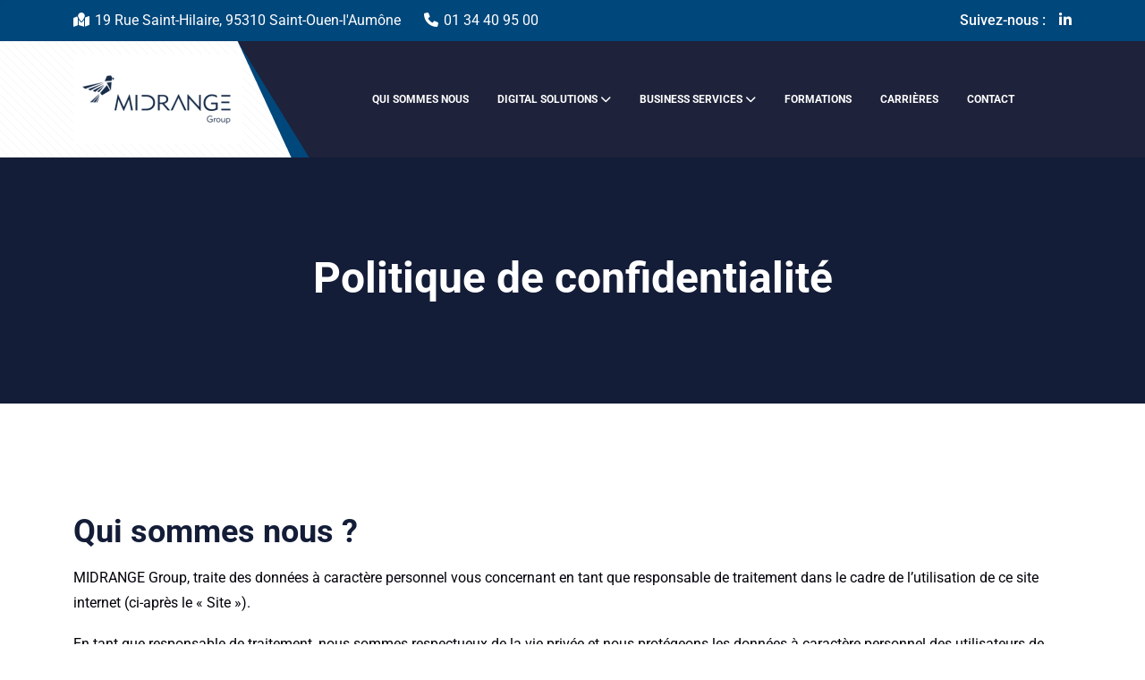

--- FILE ---
content_type: text/html; charset=UTF-8
request_url: https://www.midrange-group.com/politique-de-confidentialite/
body_size: 16818
content:
<!doctype html>
<html lang="fr-FR">
<head>
    <meta charset="UTF-8">
    <meta name="viewport" content="width=device-width, initial-scale=1, shrink-to-fit=no">
    <meta http-equiv="X-UA-Compatible" content="IE=edge">

    <!-- ENV : PRODUCTION -->
        <!-- Google Search Console -->
        <meta name="google-site-verification" content="m5KkzexxSv_iih8sNGw_P1lrSddPbQ1PUreaVv4RmH0" />

        <!-- Google Tag Manager -->
        <script>
        (function(w,d,s,l,i){w[l]=w[l]||[];w[l].push({'gtm.start':
        new Date().getTime(),event:'gtm.js'});var f=d.getElementsByTagName(s)[0],
        j=d.createElement(s),dl=l!='dataLayer'?'&l='+l:'';j.async=true;j.src=
        'https://www.googletagmanager.com/gtm.js?id='+i+dl;f.parentNode.insertBefore(j,f);
        })(window,document,'script','dataLayer','GTM-KS7JX3LB');
        </script>
        <!-- End Google Tag Manager -->
        <!-- Microsoft Clarity -->
        
        <!-- End Microsoft Clarity -->
    
    <meta name='robots' content='noindex, nofollow' />

	<!-- This site is optimized with the Yoast SEO plugin v26.5 - https://yoast.com/wordpress/plugins/seo/ -->
	<title>Politique de confidentialité - MIDRANGE Group</title>
<link data-rocket-prefetch href="https://www.clarity.ms" rel="dns-prefetch">
<link data-rocket-prefetch href="https://scripts.clarity.ms" rel="dns-prefetch">
<link data-rocket-prefetch href="https://www.googletagmanager.com" rel="dns-prefetch">
<link data-rocket-prefetch href="https://cdn-cookieyes.com" rel="dns-prefetch">
<link data-rocket-preload as="style" data-wpr-hosted-gf-parameters="family=Barlow:ital,wght@0,300;0,400;0,500;0,600;0,700;0,800;0,900;1,700&family=Roboto:wght@300;400;500;700;900&display=swap" href="https://www.midrange-group.com/wp-content/cache/fonts/1/google-fonts/css/7/9/3/3bb916c31371371fb2c2ca083f9e4.css" rel="preload">
<link data-rocket-preload as="style" data-wpr-hosted-gf-parameters="family=Roboto&display=swap" href="https://www.midrange-group.com/wp-content/cache/fonts/1/google-fonts/css/6/a/5/45cf0dd85cb9d27a7fcae31c68aee.css" rel="preload">
<link data-wpr-hosted-gf-parameters="family=Barlow:ital,wght@0,300;0,400;0,500;0,600;0,700;0,800;0,900;1,700&family=Roboto:wght@300;400;500;700;900&display=swap" href="https://www.midrange-group.com/wp-content/cache/fonts/1/google-fonts/css/7/9/3/3bb916c31371371fb2c2ca083f9e4.css" media="print" onload="this.media=&#039;all&#039;" rel="stylesheet">
<noscript data-wpr-hosted-gf-parameters=""><link rel="stylesheet" href="https://fonts.googleapis.com/css2?family=Barlow:ital,wght@0,300;0,400;0,500;0,600;0,700;0,800;0,900;1,700&#038;family=Roboto:wght@300;400;500;700;900&#038;display=swap"></noscript>
<link data-wpr-hosted-gf-parameters="family=Roboto&display=swap" href="https://www.midrange-group.com/wp-content/cache/fonts/1/google-fonts/css/6/a/5/45cf0dd85cb9d27a7fcae31c68aee.css" media="print" onload="this.media=&#039;all&#039;" rel="stylesheet">
<noscript data-wpr-hosted-gf-parameters=""><link rel="stylesheet" href="https://fonts.googleapis.com/css?family=Roboto&#038;display=swap"></noscript><link rel="preload" data-rocket-preload as="image" href="https://www.midrange-group.com/wp-content/uploads/2024/02/breadcumb-bg.jpg" fetchpriority="high">
	<meta name="description" content="MIDRANGE Group, traite des données à caractère personnel vous concernant en tant que responsable de traitement." />
	<meta property="og:locale" content="fr_FR" />
	<meta property="og:type" content="article" />
	<meta property="og:title" content="Politique de confidentialité - MIDRANGE Group" />
	<meta property="og:description" content="MIDRANGE Group, traite des données à caractère personnel vous concernant en tant que responsable de traitement." />
	<meta property="og:url" content="https://www.midrange-group.com/politique-de-confidentialite/" />
	<meta property="og:site_name" content="MIDRANGE Group" />
	<meta property="article:publisher" content="https://www.facebook.com/midrangegroup" />
	<meta property="article:modified_time" content="2024-09-04T09:19:21+00:00" />
	<meta name="twitter:card" content="summary_large_image" />
	<meta name="twitter:site" content="@GroupMidrange" />
	<meta name="twitter:label1" content="Durée de lecture estimée" />
	<meta name="twitter:data1" content="4 minutes" />
	<script type="application/ld+json" class="yoast-schema-graph">{"@context":"https://schema.org","@graph":[{"@type":"WebPage","@id":"https://www.midrange-group.com/politique-de-confidentialite/","url":"https://www.midrange-group.com/politique-de-confidentialite/","name":"Politique de confidentialité - MIDRANGE Group","isPartOf":{"@id":"https://www.midrange-group.com/#website"},"datePublished":"2024-05-14T08:38:25+00:00","dateModified":"2024-09-04T09:19:21+00:00","description":"MIDRANGE Group, traite des données à caractère personnel vous concernant en tant que responsable de traitement.","breadcrumb":{"@id":"https://www.midrange-group.com/politique-de-confidentialite/#breadcrumb"},"inLanguage":"fr-FR","potentialAction":[{"@type":"ReadAction","target":["https://www.midrange-group.com/politique-de-confidentialite/"]}]},{"@type":"BreadcrumbList","@id":"https://www.midrange-group.com/politique-de-confidentialite/#breadcrumb","itemListElement":[{"@type":"ListItem","position":1,"name":"Accueil","item":"https://www.midrange-group.com/"},{"@type":"ListItem","position":2,"name":"Politique de confidentialité"}]},{"@type":"WebSite","@id":"https://www.midrange-group.com/#website","url":"https://www.midrange-group.com/","name":"Midrange Group","description":"Le copilote de votre transformation digitale","publisher":{"@id":"https://www.midrange-group.com/#organization"},"potentialAction":[{"@type":"SearchAction","target":{"@type":"EntryPoint","urlTemplate":"https://www.midrange-group.com/?s={search_term_string}"},"query-input":{"@type":"PropertyValueSpecification","valueRequired":true,"valueName":"search_term_string"}}],"inLanguage":"fr-FR"},{"@type":"Organization","@id":"https://www.midrange-group.com/#organization","name":"Midrange Group","url":"https://www.midrange-group.com/","logo":{"@type":"ImageObject","inLanguage":"fr-FR","@id":"https://www.midrange-group.com/#/schema/logo/image/","url":"https://www.midrange-group.com/wp-content/uploads/2024/04/Design-sans-titre-1-e1715585241514.png","contentUrl":"https://www.midrange-group.com/wp-content/uploads/2024/04/Design-sans-titre-1-e1715585241514.png","width":189,"height":100,"caption":"Midrange Group"},"image":{"@id":"https://www.midrange-group.com/#/schema/logo/image/"},"sameAs":["https://www.facebook.com/midrangegroup","https://x.com/GroupMidrange","https://www.linkedin.com/company/midrange-group/"]}]}</script>
	<!-- / Yoast SEO plugin. -->


<link rel='dns-prefetch' href='//fonts.googleapis.com' />
<link href='https://fonts.gstatic.com' crossorigin rel='preconnect' />
<link rel="alternate" type="application/rss+xml" title="MIDRANGE Group &raquo; Flux" href="https://www.midrange-group.com/feed/" />
<link rel="alternate" type="application/rss+xml" title="MIDRANGE Group &raquo; Flux des commentaires" href="https://www.midrange-group.com/comments/feed/" />
<link rel="alternate" title="oEmbed (JSON)" type="application/json+oembed" href="https://www.midrange-group.com/wp-json/oembed/1.0/embed?url=https%3A%2F%2Fwww.midrange-group.com%2Fpolitique-de-confidentialite%2F" />
<link rel="alternate" title="oEmbed (XML)" type="text/xml+oembed" href="https://www.midrange-group.com/wp-json/oembed/1.0/embed?url=https%3A%2F%2Fwww.midrange-group.com%2Fpolitique-de-confidentialite%2F&#038;format=xml" />
<style id='wp-img-auto-sizes-contain-inline-css'>
img:is([sizes=auto i],[sizes^="auto," i]){contain-intrinsic-size:3000px 1500px}
/*# sourceURL=wp-img-auto-sizes-contain-inline-css */
</style>
<style id='wp-emoji-styles-inline-css'>

	img.wp-smiley, img.emoji {
		display: inline !important;
		border: none !important;
		box-shadow: none !important;
		height: 1em !important;
		width: 1em !important;
		margin: 0 0.07em !important;
		vertical-align: -0.1em !important;
		background: none !important;
		padding: 0 !important;
	}
/*# sourceURL=wp-emoji-styles-inline-css */
</style>
<link rel='stylesheet' id='wp-block-library-css' href='https://www.midrange-group.com/wp-includes/css/dist/block-library/style.min.css?ver=ccd913920f185380c21125638b528d74' media='all' />
<style id='wp-block-library-theme-inline-css'>
.wp-block-audio :where(figcaption){color:#555;font-size:13px;text-align:center}.is-dark-theme .wp-block-audio :where(figcaption){color:#ffffffa6}.wp-block-audio{margin:0 0 1em}.wp-block-code{border:1px solid #ccc;border-radius:4px;font-family:Menlo,Consolas,monaco,monospace;padding:.8em 1em}.wp-block-embed :where(figcaption){color:#555;font-size:13px;text-align:center}.is-dark-theme .wp-block-embed :where(figcaption){color:#ffffffa6}.wp-block-embed{margin:0 0 1em}.blocks-gallery-caption{color:#555;font-size:13px;text-align:center}.is-dark-theme .blocks-gallery-caption{color:#ffffffa6}:root :where(.wp-block-image figcaption){color:#555;font-size:13px;text-align:center}.is-dark-theme :root :where(.wp-block-image figcaption){color:#ffffffa6}.wp-block-image{margin:0 0 1em}.wp-block-pullquote{border-bottom:4px solid;border-top:4px solid;color:currentColor;margin-bottom:1.75em}.wp-block-pullquote :where(cite),.wp-block-pullquote :where(footer),.wp-block-pullquote__citation{color:currentColor;font-size:.8125em;font-style:normal;text-transform:uppercase}.wp-block-quote{border-left:.25em solid;margin:0 0 1.75em;padding-left:1em}.wp-block-quote cite,.wp-block-quote footer{color:currentColor;font-size:.8125em;font-style:normal;position:relative}.wp-block-quote:where(.has-text-align-right){border-left:none;border-right:.25em solid;padding-left:0;padding-right:1em}.wp-block-quote:where(.has-text-align-center){border:none;padding-left:0}.wp-block-quote.is-large,.wp-block-quote.is-style-large,.wp-block-quote:where(.is-style-plain){border:none}.wp-block-search .wp-block-search__label{font-weight:700}.wp-block-search__button{border:1px solid #ccc;padding:.375em .625em}:where(.wp-block-group.has-background){padding:1.25em 2.375em}.wp-block-separator.has-css-opacity{opacity:.4}.wp-block-separator{border:none;border-bottom:2px solid;margin-left:auto;margin-right:auto}.wp-block-separator.has-alpha-channel-opacity{opacity:1}.wp-block-separator:not(.is-style-wide):not(.is-style-dots){width:100px}.wp-block-separator.has-background:not(.is-style-dots){border-bottom:none;height:1px}.wp-block-separator.has-background:not(.is-style-wide):not(.is-style-dots){height:2px}.wp-block-table{margin:0 0 1em}.wp-block-table td,.wp-block-table th{word-break:normal}.wp-block-table :where(figcaption){color:#555;font-size:13px;text-align:center}.is-dark-theme .wp-block-table :where(figcaption){color:#ffffffa6}.wp-block-video :where(figcaption){color:#555;font-size:13px;text-align:center}.is-dark-theme .wp-block-video :where(figcaption){color:#ffffffa6}.wp-block-video{margin:0 0 1em}:root :where(.wp-block-template-part.has-background){margin-bottom:0;margin-top:0;padding:1.25em 2.375em}
/*# sourceURL=/wp-includes/css/dist/block-library/theme.min.css */
</style>
<style id='classic-theme-styles-inline-css'>
/*! This file is auto-generated */
.wp-block-button__link{color:#fff;background-color:#32373c;border-radius:9999px;box-shadow:none;text-decoration:none;padding:calc(.667em + 2px) calc(1.333em + 2px);font-size:1.125em}.wp-block-file__button{background:#32373c;color:#fff;text-decoration:none}
/*# sourceURL=/wp-includes/css/classic-themes.min.css */
</style>
<style id='global-styles-inline-css'>
:root{--wp--preset--aspect-ratio--square: 1;--wp--preset--aspect-ratio--4-3: 4/3;--wp--preset--aspect-ratio--3-4: 3/4;--wp--preset--aspect-ratio--3-2: 3/2;--wp--preset--aspect-ratio--2-3: 2/3;--wp--preset--aspect-ratio--16-9: 16/9;--wp--preset--aspect-ratio--9-16: 9/16;--wp--preset--color--black: #000000;--wp--preset--color--cyan-bluish-gray: #abb8c3;--wp--preset--color--white: #ffffff;--wp--preset--color--pale-pink: #f78da7;--wp--preset--color--vivid-red: #cf2e2e;--wp--preset--color--luminous-vivid-orange: #ff6900;--wp--preset--color--luminous-vivid-amber: #fcb900;--wp--preset--color--light-green-cyan: #7bdcb5;--wp--preset--color--vivid-green-cyan: #00d084;--wp--preset--color--pale-cyan-blue: #8ed1fc;--wp--preset--color--vivid-cyan-blue: #0693e3;--wp--preset--color--vivid-purple: #9b51e0;--wp--preset--gradient--vivid-cyan-blue-to-vivid-purple: linear-gradient(135deg,rgb(6,147,227) 0%,rgb(155,81,224) 100%);--wp--preset--gradient--light-green-cyan-to-vivid-green-cyan: linear-gradient(135deg,rgb(122,220,180) 0%,rgb(0,208,130) 100%);--wp--preset--gradient--luminous-vivid-amber-to-luminous-vivid-orange: linear-gradient(135deg,rgb(252,185,0) 0%,rgb(255,105,0) 100%);--wp--preset--gradient--luminous-vivid-orange-to-vivid-red: linear-gradient(135deg,rgb(255,105,0) 0%,rgb(207,46,46) 100%);--wp--preset--gradient--very-light-gray-to-cyan-bluish-gray: linear-gradient(135deg,rgb(238,238,238) 0%,rgb(169,184,195) 100%);--wp--preset--gradient--cool-to-warm-spectrum: linear-gradient(135deg,rgb(74,234,220) 0%,rgb(151,120,209) 20%,rgb(207,42,186) 40%,rgb(238,44,130) 60%,rgb(251,105,98) 80%,rgb(254,248,76) 100%);--wp--preset--gradient--blush-light-purple: linear-gradient(135deg,rgb(255,206,236) 0%,rgb(152,150,240) 100%);--wp--preset--gradient--blush-bordeaux: linear-gradient(135deg,rgb(254,205,165) 0%,rgb(254,45,45) 50%,rgb(107,0,62) 100%);--wp--preset--gradient--luminous-dusk: linear-gradient(135deg,rgb(255,203,112) 0%,rgb(199,81,192) 50%,rgb(65,88,208) 100%);--wp--preset--gradient--pale-ocean: linear-gradient(135deg,rgb(255,245,203) 0%,rgb(182,227,212) 50%,rgb(51,167,181) 100%);--wp--preset--gradient--electric-grass: linear-gradient(135deg,rgb(202,248,128) 0%,rgb(113,206,126) 100%);--wp--preset--gradient--midnight: linear-gradient(135deg,rgb(2,3,129) 0%,rgb(40,116,252) 100%);--wp--preset--font-size--small: 13px;--wp--preset--font-size--medium: 20px;--wp--preset--font-size--large: 36px;--wp--preset--font-size--x-large: 42px;--wp--preset--spacing--20: 0.44rem;--wp--preset--spacing--30: 0.67rem;--wp--preset--spacing--40: 1rem;--wp--preset--spacing--50: 1.5rem;--wp--preset--spacing--60: 2.25rem;--wp--preset--spacing--70: 3.38rem;--wp--preset--spacing--80: 5.06rem;--wp--preset--shadow--natural: 6px 6px 9px rgba(0, 0, 0, 0.2);--wp--preset--shadow--deep: 12px 12px 50px rgba(0, 0, 0, 0.4);--wp--preset--shadow--sharp: 6px 6px 0px rgba(0, 0, 0, 0.2);--wp--preset--shadow--outlined: 6px 6px 0px -3px rgb(255, 255, 255), 6px 6px rgb(0, 0, 0);--wp--preset--shadow--crisp: 6px 6px 0px rgb(0, 0, 0);}:where(.is-layout-flex){gap: 0.5em;}:where(.is-layout-grid){gap: 0.5em;}body .is-layout-flex{display: flex;}.is-layout-flex{flex-wrap: wrap;align-items: center;}.is-layout-flex > :is(*, div){margin: 0;}body .is-layout-grid{display: grid;}.is-layout-grid > :is(*, div){margin: 0;}:where(.wp-block-columns.is-layout-flex){gap: 2em;}:where(.wp-block-columns.is-layout-grid){gap: 2em;}:where(.wp-block-post-template.is-layout-flex){gap: 1.25em;}:where(.wp-block-post-template.is-layout-grid){gap: 1.25em;}.has-black-color{color: var(--wp--preset--color--black) !important;}.has-cyan-bluish-gray-color{color: var(--wp--preset--color--cyan-bluish-gray) !important;}.has-white-color{color: var(--wp--preset--color--white) !important;}.has-pale-pink-color{color: var(--wp--preset--color--pale-pink) !important;}.has-vivid-red-color{color: var(--wp--preset--color--vivid-red) !important;}.has-luminous-vivid-orange-color{color: var(--wp--preset--color--luminous-vivid-orange) !important;}.has-luminous-vivid-amber-color{color: var(--wp--preset--color--luminous-vivid-amber) !important;}.has-light-green-cyan-color{color: var(--wp--preset--color--light-green-cyan) !important;}.has-vivid-green-cyan-color{color: var(--wp--preset--color--vivid-green-cyan) !important;}.has-pale-cyan-blue-color{color: var(--wp--preset--color--pale-cyan-blue) !important;}.has-vivid-cyan-blue-color{color: var(--wp--preset--color--vivid-cyan-blue) !important;}.has-vivid-purple-color{color: var(--wp--preset--color--vivid-purple) !important;}.has-black-background-color{background-color: var(--wp--preset--color--black) !important;}.has-cyan-bluish-gray-background-color{background-color: var(--wp--preset--color--cyan-bluish-gray) !important;}.has-white-background-color{background-color: var(--wp--preset--color--white) !important;}.has-pale-pink-background-color{background-color: var(--wp--preset--color--pale-pink) !important;}.has-vivid-red-background-color{background-color: var(--wp--preset--color--vivid-red) !important;}.has-luminous-vivid-orange-background-color{background-color: var(--wp--preset--color--luminous-vivid-orange) !important;}.has-luminous-vivid-amber-background-color{background-color: var(--wp--preset--color--luminous-vivid-amber) !important;}.has-light-green-cyan-background-color{background-color: var(--wp--preset--color--light-green-cyan) !important;}.has-vivid-green-cyan-background-color{background-color: var(--wp--preset--color--vivid-green-cyan) !important;}.has-pale-cyan-blue-background-color{background-color: var(--wp--preset--color--pale-cyan-blue) !important;}.has-vivid-cyan-blue-background-color{background-color: var(--wp--preset--color--vivid-cyan-blue) !important;}.has-vivid-purple-background-color{background-color: var(--wp--preset--color--vivid-purple) !important;}.has-black-border-color{border-color: var(--wp--preset--color--black) !important;}.has-cyan-bluish-gray-border-color{border-color: var(--wp--preset--color--cyan-bluish-gray) !important;}.has-white-border-color{border-color: var(--wp--preset--color--white) !important;}.has-pale-pink-border-color{border-color: var(--wp--preset--color--pale-pink) !important;}.has-vivid-red-border-color{border-color: var(--wp--preset--color--vivid-red) !important;}.has-luminous-vivid-orange-border-color{border-color: var(--wp--preset--color--luminous-vivid-orange) !important;}.has-luminous-vivid-amber-border-color{border-color: var(--wp--preset--color--luminous-vivid-amber) !important;}.has-light-green-cyan-border-color{border-color: var(--wp--preset--color--light-green-cyan) !important;}.has-vivid-green-cyan-border-color{border-color: var(--wp--preset--color--vivid-green-cyan) !important;}.has-pale-cyan-blue-border-color{border-color: var(--wp--preset--color--pale-cyan-blue) !important;}.has-vivid-cyan-blue-border-color{border-color: var(--wp--preset--color--vivid-cyan-blue) !important;}.has-vivid-purple-border-color{border-color: var(--wp--preset--color--vivid-purple) !important;}.has-vivid-cyan-blue-to-vivid-purple-gradient-background{background: var(--wp--preset--gradient--vivid-cyan-blue-to-vivid-purple) !important;}.has-light-green-cyan-to-vivid-green-cyan-gradient-background{background: var(--wp--preset--gradient--light-green-cyan-to-vivid-green-cyan) !important;}.has-luminous-vivid-amber-to-luminous-vivid-orange-gradient-background{background: var(--wp--preset--gradient--luminous-vivid-amber-to-luminous-vivid-orange) !important;}.has-luminous-vivid-orange-to-vivid-red-gradient-background{background: var(--wp--preset--gradient--luminous-vivid-orange-to-vivid-red) !important;}.has-very-light-gray-to-cyan-bluish-gray-gradient-background{background: var(--wp--preset--gradient--very-light-gray-to-cyan-bluish-gray) !important;}.has-cool-to-warm-spectrum-gradient-background{background: var(--wp--preset--gradient--cool-to-warm-spectrum) !important;}.has-blush-light-purple-gradient-background{background: var(--wp--preset--gradient--blush-light-purple) !important;}.has-blush-bordeaux-gradient-background{background: var(--wp--preset--gradient--blush-bordeaux) !important;}.has-luminous-dusk-gradient-background{background: var(--wp--preset--gradient--luminous-dusk) !important;}.has-pale-ocean-gradient-background{background: var(--wp--preset--gradient--pale-ocean) !important;}.has-electric-grass-gradient-background{background: var(--wp--preset--gradient--electric-grass) !important;}.has-midnight-gradient-background{background: var(--wp--preset--gradient--midnight) !important;}.has-small-font-size{font-size: var(--wp--preset--font-size--small) !important;}.has-medium-font-size{font-size: var(--wp--preset--font-size--medium) !important;}.has-large-font-size{font-size: var(--wp--preset--font-size--large) !important;}.has-x-large-font-size{font-size: var(--wp--preset--font-size--x-large) !important;}
:where(.wp-block-post-template.is-layout-flex){gap: 1.25em;}:where(.wp-block-post-template.is-layout-grid){gap: 1.25em;}
:where(.wp-block-term-template.is-layout-flex){gap: 1.25em;}:where(.wp-block-term-template.is-layout-grid){gap: 1.25em;}
:where(.wp-block-columns.is-layout-flex){gap: 2em;}:where(.wp-block-columns.is-layout-grid){gap: 2em;}
:root :where(.wp-block-pullquote){font-size: 1.5em;line-height: 1.6;}
/*# sourceURL=global-styles-inline-css */
</style>
<link rel='stylesheet' id='parent-style-css' href='https://www.midrange-group.com/wp-content/themes/webteck/style.css?ver=ccd913920f185380c21125638b528d74' media='all' />
<link rel='stylesheet' id='child-style-css' href='https://www.midrange-group.com/wp-content/themes/webteck-child/style.css?ver=ccd913920f185380c21125638b528d74' media='all' />
<link rel='stylesheet' id='elementor-frontend-css' href='https://www.midrange-group.com/wp-content/plugins/elementor/assets/css/frontend.min.css?ver=3.33.4' media='all' />
<link rel='stylesheet' id='elementor-post-63-css' href='https://www.midrange-group.com/wp-content/uploads/elementor/css/post-63.css?ver=1768959214' media='all' />
<link rel='stylesheet' id='webteck-style-css' href='https://www.midrange-group.com/wp-content/themes/webteck-child/style.css?ver=ccd913920f185380c21125638b528d74' media='all' />

<link rel='stylesheet' id='bootstrap-css' href='https://www.midrange-group.com/wp-content/themes/webteck/assets/css/bootstrap.min.css?ver=5.0.0' media='all' />
<link data-minify="1" rel='stylesheet' id='fontawesome-css' href='https://www.midrange-group.com/wp-content/cache/min/1/wp-content/themes/webteck/assets/css/fontawesome.min.css?ver=1768959215' media='all' />
<link rel='stylesheet' id='magnific-popup-css' href='https://www.midrange-group.com/wp-content/themes/webteck/assets/css/magnific-popup.min.css?ver=1.0' media='all' />
<link rel='stylesheet' id='slick-css' href='https://www.midrange-group.com/wp-content/themes/webteck/assets/css/slick.min.css?ver=4.0.13' media='all' />
<link data-minify="1" rel='stylesheet' id='swiper-bundle-css' href='https://www.midrange-group.com/wp-content/cache/min/1/wp-content/themes/webteck/assets/css/swiper-bundle.min.css?ver=1768959215' media='all' />
<link rel='stylesheet' id='webteck-main-style-css' href='https://www.midrange-group.com/wp-content/cache/background-css/1/www.midrange-group.com/wp-content/themes/webteck/assets/css/style.css?ver=ccd913920f185380c21125638b528d74&wpr_t=1768999628' media='all' />
<link rel='stylesheet' id='webteck-color-schemes-css' href='https://www.midrange-group.com/wp-content/themes/webteck/assets/css/color.schemes.css?ver=ccd913920f185380c21125638b528d74' media='all' />
<style id='webteck-color-schemes-inline-css'>
:root {
            --theme-color: rgb(0,71,123);
            }:root {
          --body-font: Roboto ;
        }:root {
          --title-font: Roboto ;
        }.formation-form label::before {
    margin-left : -12px;
}
.header-layout1 .header-top {
    padding : 10px;
}
@media screen and (min-width: 1200px) {
    .logo img {
        max-height : 100px;
    }
}
.main-menu a {
    font-size : 12px;
}
.breadcumb-wrapper {
    padding : 120px 0;
}
.sticky-wrapper.sticky {
    max-width : 100vw;
}
html {
  overflow-x: hidden;
}

.main-menu ul.sub-menu li a {
    text-transform : unset;
}
.sec-title {
    text-transform : unset;
}

.process-card {
    min-height : 100%;
}

.process-card_number, .process-card .pulse {
    height: 50px;
    width: 50px;
    line-height: 50px;
    font-size: 30px;
    top: -20px;
    left: -20px;
}

.elementor-page-4239 .breadcumb-wrapper,
.elementor-page-6316 .breadcumb-wrapper,
.elementor-page-4940 .breadcumb-wrapper,
.elementor-page-6166 .breadcumb-wrapper,
.elementor-page-5278 .breadcumb-wrapper,
.elementor-page-6311 .breadcumb-wrapper,
.elementor-page-7870 .breadcumb-wrapper{
    display: none;
}

input[name="acceptance-rgpd"] {
    display: inline;
    height: unset;
    width: unset;
    opacity: 1;
    visibility: visible;
}

.formular-contact label.wpforms-field-label-inline::before {
    left: -18px;
    top: 1px;
}
.formular-contact input[name="wpforms[fields][12][]"]{
    display: none;
}

.formular-contact-input input, .formular-contact-input select {
    height: 56px !important;
    padding: 0 25px 0 25px !important;
}

.required-asterisk label::after {
    content: " *";
    color: rgb(214, 54, 55);
}

#servicesList .box-title {
    min-height: 60px;
}

.header-layout1 .menu-area {
    background-color: #1e223a;
}
.main-menu > ul > li > a {
    padding: 35px 0;
}
@media only screen and (min-width: 1300px) {
    body > header > div.sticky-wrapper > div > div.container {
        max-width: 1440px;
    }
}
.header-layout1 .main-menu {
    margin-left: 80px;
}

@media (min-width: 1500px) {
    .header-layout1 .main-menu {
        margin-left: 200px;
    }
}

.header-logo a.logo img {
    width : 100%;
}
:root {
  --body-color: #00020a;
}
noscript {
    background : #f9faff;
}
@media (max-width: 768px) {
  .wpforms-field.wpforms-one-half {
    width: 100%!important;
    margin: 0!important;
    clear: both;
  }
}

/*# sourceURL=webteck-color-schemes-inline-css */
</style>
<noscript></noscript><style id='rocket-lazyload-inline-css'>
.rll-youtube-player{position:relative;padding-bottom:56.23%;height:0;overflow:hidden;max-width:100%;}.rll-youtube-player:focus-within{outline: 2px solid currentColor;outline-offset: 5px;}.rll-youtube-player iframe{position:absolute;top:0;left:0;width:100%;height:100%;z-index:100;background:0 0}.rll-youtube-player img{bottom:0;display:block;left:0;margin:auto;max-width:100%;width:100%;position:absolute;right:0;top:0;border:none;height:auto;-webkit-transition:.4s all;-moz-transition:.4s all;transition:.4s all}.rll-youtube-player img:hover{-webkit-filter:brightness(75%)}.rll-youtube-player .play{height:100%;width:100%;left:0;top:0;position:absolute;background:var(--wpr-bg-58680ca4-9855-4481-9dc2-9221b735f87b) no-repeat center;background-color: transparent !important;cursor:pointer;border:none;}.wp-embed-responsive .wp-has-aspect-ratio .rll-youtube-player{position:absolute;padding-bottom:0;width:100%;height:100%;top:0;bottom:0;left:0;right:0}
/*# sourceURL=rocket-lazyload-inline-css */
</style>
<script src="https://www.midrange-group.com/wp-includes/js/jquery/jquery.min.js?ver=3.7.1" id="jquery-core-js" data-rocket-defer defer></script>

<link rel="https://api.w.org/" href="https://www.midrange-group.com/wp-json/" /><link rel="alternate" title="JSON" type="application/json" href="https://www.midrange-group.com/wp-json/wp/v2/pages/69" /><link rel="EditURI" type="application/rsd+xml" title="RSD" href="https://www.midrange-group.com/xmlrpc.php?rsd" />
<meta name="generator" content="Redux 4.5.9" /><meta name="generator" content="Elementor 3.33.4; features: e_font_icon_svg, additional_custom_breakpoints; settings: css_print_method-external, google_font-disabled, font_display-swap">
<link rel="icon" href="https://www.midrange-group.com/wp-content/uploads/2024/04/Logo-80x80.png" sizes="32x32" />
<link rel="icon" href="https://www.midrange-group.com/wp-content/uploads/2024/04/Logo.png" sizes="192x192" />
<link rel="apple-touch-icon" href="https://www.midrange-group.com/wp-content/uploads/2024/04/Logo.png" />
<meta name="msapplication-TileImage" content="https://www.midrange-group.com/wp-content/uploads/2024/04/Logo.png" />
<style id="webteck_opt-dynamic-css" title="dynamic-css" class="redux-options-output">{font-family:Roboto;}{font-family:Roboto;}.breadcumb-wrapper{background-image:var(--wpr-bg-14965d49-5611-424b-a3c9-e7b24543ea27);}.custom-woo-class{background-repeat:no-repeat;background-position:center center;background-size:cover;}.footer-copyright{background-color:#1b1b1b;}</style><noscript><style id="rocket-lazyload-nojs-css">.rll-youtube-player, [data-lazy-src]{display:none !important;}</style></noscript><style id="rocket-lazyrender-inline-css">[data-wpr-lazyrender] {content-visibility: auto;}</style><style id="wpr-lazyload-bg-container"></style><style id="wpr-lazyload-bg-exclusion">.header-layout1 .logo-bg:after{--wpr-bg-517b3f7d-b313-468e-ae81-2fac9b3137a3: url('https://www.midrange-group.com/wp-content/themes/webteck/assets/img/theme-img/logo_bg.svg');}.breadcumb-wrapper{--wpr-bg-14965d49-5611-424b-a3c9-e7b24543ea27: url('https://www.midrange-group.com/wp-content/uploads/2024/02/breadcumb-bg.jpg');}</style>
<noscript>
<style id="wpr-lazyload-bg-nostyle">.elementor-3060 .elementor-element.elementor-element-af1db81:not(.elementor-motion-effects-element-type-background), .elementor-3060 .elementor-element.elementor-element-af1db81 > .elementor-motion-effects-container > .elementor-motion-effects-layer{--wpr-bg-660952c2-ce95-4092-b6b4-cc4ecdf3fc12: url('https://www.midrange-group.com/wp-content/uploads/2024/02/footer_bg_2.png');}.rll-youtube-player .play{--wpr-bg-58680ca4-9855-4481-9dc2-9221b735f87b: url('https://www.midrange-group.com/wp-content/plugins/wp-rocket/assets/img/youtube.png');}</style>
</noscript>
<script type="application/javascript">const rocket_pairs = [{"selector":".elementor-3060 .elementor-element.elementor-element-af1db81:not(.elementor-motion-effects-element-type-background), .elementor-3060 .elementor-element.elementor-element-af1db81 > .elementor-motion-effects-container > .elementor-motion-effects-layer","style":".elementor-3060 .elementor-element.elementor-element-af1db81:not(.elementor-motion-effects-element-type-background), .elementor-3060 .elementor-element.elementor-element-af1db81 > .elementor-motion-effects-container > .elementor-motion-effects-layer{--wpr-bg-660952c2-ce95-4092-b6b4-cc4ecdf3fc12: url('https:\/\/www.midrange-group.com\/wp-content\/uploads\/2024\/02\/footer_bg_2.png');}","hash":"660952c2-ce95-4092-b6b4-cc4ecdf3fc12","url":"https:\/\/www.midrange-group.com\/wp-content\/uploads\/2024\/02\/footer_bg_2.png"},{"selector":".rll-youtube-player .play","style":".rll-youtube-player .play{--wpr-bg-58680ca4-9855-4481-9dc2-9221b735f87b: url('https:\/\/www.midrange-group.com\/wp-content\/plugins\/wp-rocket\/assets\/img\/youtube.png');}","hash":"58680ca4-9855-4481-9dc2-9221b735f87b","url":"https:\/\/www.midrange-group.com\/wp-content\/plugins\/wp-rocket\/assets\/img\/youtube.png"}]; const rocket_excluded_pairs = [{"selector":".header-layout1 .logo-bg","style":".header-layout1 .logo-bg:after{--wpr-bg-517b3f7d-b313-468e-ae81-2fac9b3137a3: url('https:\/\/www.midrange-group.com\/wp-content\/themes\/webteck\/assets\/img\/theme-img\/logo_bg.svg');}","hash":"517b3f7d-b313-468e-ae81-2fac9b3137a3","url":"https:\/\/www.midrange-group.com\/wp-content\/themes\/webteck\/assets\/img\/theme-img\/logo_bg.svg"},{"selector":".breadcumb-wrapper","style":".breadcumb-wrapper{--wpr-bg-14965d49-5611-424b-a3c9-e7b24543ea27: url('https:\/\/www.midrange-group.com\/wp-content\/uploads\/2024\/02\/breadcumb-bg.jpg');}","hash":"14965d49-5611-424b-a3c9-e7b24543ea27","url":"https:\/\/www.midrange-group.com\/wp-content\/uploads\/2024\/02\/breadcumb-bg.jpg"}];</script><meta name="generator" content="WP Rocket 3.20.2" data-wpr-features="wpr_lazyload_css_bg_img wpr_defer_js wpr_minify_concatenate_js wpr_lazyload_images wpr_lazyload_iframes wpr_preconnect_external_domains wpr_automatic_lazy_rendering wpr_oci wpr_image_dimensions wpr_minify_css wpr_preload_links wpr_host_fonts_locally wpr_desktop" /></head>
<body data-rsssl=1 class="privacy-policy wp-singular page-template-default page page-id-69 wp-custom-logo wp-embed-responsive wp-theme-webteck wp-child-theme-webteck-child elementor-default elementor-kit-63">

    
    <div  class="cursor"></div><div  class="cursor2"></div><div  class="popup-search-box d-none d-lg-block  "><button class="searchClose border-theme text-theme"><i class="fal fa-times"></i></button><form role="search" method="get" action="https://www.midrange-group.com/"><input value="" class="border-theme" name="s" required type="search" placeholder="What are you looking for?"><button type="submit"><i class="fal fa-search"></i></button></form></div><!--==========Mobile Menu============= --><div  class="th-menu-wrapper"><div  class="th-menu-area text-center"><button class="th-menu-toggle" aria-label="Ouvrir le menu de navigation"><i class="fal fa-times"></i></button><div  class="mobile-logo"><a class="logo" href="https://www.midrange-group.com/"><img width="189" height="100" src="https://www.midrange-group.com/wp-content/uploads/2024/04/Design-sans-titre-1-e1715585241514.png" alt="Logo MIDRANGE Group"  class="img-fluid" /></a></div><div  class="th-mobile-menu"><div class="th-mobile-menu"><ul id="menu-primary-menu" class=""><li id="menu-item-4275" class="menu-item menu-item-type-post_type menu-item-object-page menu-item-4275"><a href="https://www.midrange-group.com/qui-sommes-nous/">Qui sommes nous</a></li>
<li id="menu-item-4268" class="menu-item menu-item-type-post_type menu-item-object-page menu-item-has-children menu-item-4268"><a href="https://www.midrange-group.com/digital-solutions/">Digital solutions</a>
<ul class="sub-menu">
	<li id="menu-item-4272" class="menu-item menu-item-type-post_type menu-item-object-page menu-item-4272"><a href="https://www.midrange-group.com/developpement/">Développement</a></li>
	<li id="menu-item-4380" class="menu-item menu-item-type-post_type menu-item-object-page menu-item-4380"><a href="https://www.midrange-group.com/intelligence-artificielle/">Intelligence artificielle</a></li>
	<li id="menu-item-4379" class="menu-item menu-item-type-post_type menu-item-object-page menu-item-4379"><a href="https://www.midrange-group.com/data/">Data</a></li>
	<li id="menu-item-4378" class="menu-item menu-item-type-post_type menu-item-object-page menu-item-4378"><a href="https://www.midrange-group.com/robotisation/">Robotisation</a></li>
</ul>
</li>
<li id="menu-item-4270" class="menu-item menu-item-type-post_type menu-item-object-page menu-item-has-children menu-item-4270"><a href="https://www.midrange-group.com/business-services/">Business services</a>
<ul class="sub-menu">
	<li id="menu-item-4273" class="menu-item menu-item-type-post_type menu-item-object-page menu-item-4273"><a href="https://www.midrange-group.com/support-informatique/">Support informatique</a></li>
	<li id="menu-item-4269" class="menu-item menu-item-type-post_type menu-item-object-page menu-item-4269"><a href="https://www.midrange-group.com/infogerance/">Infogérance</a></li>
	<li id="menu-item-8616" class="menu-item menu-item-type-post_type menu-item-object-page menu-item-has-children menu-item-8616"><a href="https://www.midrange-group.com/gestion-et-maintenance-des-equipements/">Gestion et maintenance des équipements</a>
	<ul class="sub-menu">
		<li id="menu-item-6959" class="menu-item menu-item-type-post_type menu-item-object-page menu-item-6959"><a href="https://www.midrange-group.com/gestion-de-parc-informatique/">Gestion de parc informatique</a></li>
		<li id="menu-item-4571" class="menu-item menu-item-type-post_type menu-item-object-page menu-item-4571"><a href="https://www.midrange-group.com/sourcing-et-logistique-it/">Sourcing et logistique IT</a></li>
		<li id="menu-item-4568" class="menu-item menu-item-type-post_type menu-item-object-page menu-item-4568"><a href="https://www.midrange-group.com/masterisation-et-deploiement/">Masterisation et déploiement</a></li>
		<li id="menu-item-4570" class="menu-item menu-item-type-post_type menu-item-object-page menu-item-4570"><a href="https://www.midrange-group.com/effacement-de-donnees/">Effacement de données</a></li>
		<li id="menu-item-4569" class="menu-item menu-item-type-post_type menu-item-object-page menu-item-4569"><a href="https://www.midrange-group.com/reconditionnement-et-reemploi/">Reconditionnement et réemploi</a></li>
	</ul>
</li>
	<li id="menu-item-4271" class="menu-item menu-item-type-post_type menu-item-object-page menu-item-4271"><a href="https://www.midrange-group.com/cybersecurite/">Cybersécurité</a></li>
</ul>
</li>
<li id="menu-item-5696" class="menu-item menu-item-type-post_type menu-item-object-page menu-item-5696"><a href="https://www.midrange-group.com/formations/">Formations</a></li>
<li id="menu-item-7316" class="menu-item menu-item-type-post_type menu-item-object-page menu-item-7316"><a href="https://www.midrange-group.com/carrieres/">Carrières</a></li>
<li id="menu-item-4274" class="menu-item menu-item-type-post_type menu-item-object-page menu-item-4274"><a href="https://www.midrange-group.com/nous-contacter/">Contact</a></li>
</ul></div></div></div></div><header  class="th-header header-layout1"><!--header-top-wrapper start--><div  class="header-top"><div  class="container"><div class="row justify-content-center justify-content-lg-between align-items-center gy-2"><div class="col-auto d-none d-lg-block"><div class="header-links"><ul><li><i class="fas fa-map-location"></i>19 Rue Saint-Hilaire, 95310 Saint-Ouen-l&#039;Aumône</li><li><i class="fas fa-phone"></i><a href="tel:0134409500">01 34 40 95 00</a></li></ul></div></div><div class="col-auto"><div class="header-social"><span class="social-title">Suivez-nous :</span><a href="https://www.linkedin.com/company/midrange-group/" aria-label="Linkedin-in"><i class="fab fa-linkedin-in"></i></a> </div></div></div></div></div><!--header-top-wrapper end--><div  class="sticky-wrapper"><div  class="menu-area"><div  class="container"><div class="row align-items-center justify-content-between"><div class="col-auto"><div class="header-logo"><a class="logo" href="https://www.midrange-group.com/"><img width="189" height="100" src="https://www.midrange-group.com/wp-content/uploads/2024/04/Design-sans-titre-1-e1715585241514.png" alt="Logo MIDRANGE Group"  class="img-fluid" /></a></div></div><div class="col-auto"><nav class="main-menu d-none d-xl-inline-block"><ul id="menu-primary-menu-1" class=""><li class="menu-item menu-item-type-post_type menu-item-object-page menu-item-4275"><a href="https://www.midrange-group.com/qui-sommes-nous/">Qui sommes nous</a></li>
<li class="menu-item menu-item-type-post_type menu-item-object-page menu-item-has-children menu-item-4268"><a href="https://www.midrange-group.com/digital-solutions/">Digital solutions</a>
<ul class="sub-menu">
	<li class="menu-item menu-item-type-post_type menu-item-object-page menu-item-4272"><a href="https://www.midrange-group.com/developpement/">Développement</a></li>
	<li class="menu-item menu-item-type-post_type menu-item-object-page menu-item-4380"><a href="https://www.midrange-group.com/intelligence-artificielle/">Intelligence artificielle</a></li>
	<li class="menu-item menu-item-type-post_type menu-item-object-page menu-item-4379"><a href="https://www.midrange-group.com/data/">Data</a></li>
	<li class="menu-item menu-item-type-post_type menu-item-object-page menu-item-4378"><a href="https://www.midrange-group.com/robotisation/">Robotisation</a></li>
</ul>
</li>
<li class="menu-item menu-item-type-post_type menu-item-object-page menu-item-has-children menu-item-4270"><a href="https://www.midrange-group.com/business-services/">Business services</a>
<ul class="sub-menu">
	<li class="menu-item menu-item-type-post_type menu-item-object-page menu-item-4273"><a href="https://www.midrange-group.com/support-informatique/">Support informatique</a></li>
	<li class="menu-item menu-item-type-post_type menu-item-object-page menu-item-4269"><a href="https://www.midrange-group.com/infogerance/">Infogérance</a></li>
	<li class="menu-item menu-item-type-post_type menu-item-object-page menu-item-has-children menu-item-8616"><a href="https://www.midrange-group.com/gestion-et-maintenance-des-equipements/">Gestion et maintenance des équipements</a>
	<ul class="sub-menu">
		<li class="menu-item menu-item-type-post_type menu-item-object-page menu-item-6959"><a href="https://www.midrange-group.com/gestion-de-parc-informatique/">Gestion de parc informatique</a></li>
		<li class="menu-item menu-item-type-post_type menu-item-object-page menu-item-4571"><a href="https://www.midrange-group.com/sourcing-et-logistique-it/">Sourcing et logistique IT</a></li>
		<li class="menu-item menu-item-type-post_type menu-item-object-page menu-item-4568"><a href="https://www.midrange-group.com/masterisation-et-deploiement/">Masterisation et déploiement</a></li>
		<li class="menu-item menu-item-type-post_type menu-item-object-page menu-item-4570"><a href="https://www.midrange-group.com/effacement-de-donnees/">Effacement de données</a></li>
		<li class="menu-item menu-item-type-post_type menu-item-object-page menu-item-4569"><a href="https://www.midrange-group.com/reconditionnement-et-reemploi/">Reconditionnement et réemploi</a></li>
	</ul>
</li>
	<li class="menu-item menu-item-type-post_type menu-item-object-page menu-item-4271"><a href="https://www.midrange-group.com/cybersecurite/">Cybersécurité</a></li>
</ul>
</li>
<li class="menu-item menu-item-type-post_type menu-item-object-page menu-item-5696"><a href="https://www.midrange-group.com/formations/">Formations</a></li>
<li class="menu-item menu-item-type-post_type menu-item-object-page menu-item-7316"><a href="https://www.midrange-group.com/carrieres/">Carrières</a></li>
<li class="menu-item menu-item-type-post_type menu-item-object-page menu-item-4274"><a href="https://www.midrange-group.com/nous-contacter/">Contact</a></li>
</ul></nav><button type="button" class="th-menu-toggle d-inline-block d-xl-none"  aria-label="Ouvrir le menu de navigation"><i class="far fa-bars"></i></button></div> <div class="col-auto d-none d-xl-block"><div class="header-button"></div></div></div></div><div class="logo-bg"></div></div></div></header><!-- Page title 2 --><div  class="breadcumb-wrapper"><div  class="container z-index-common"><div  class="breadcumb-content"><h1 class="breadcumb-title">Politique de confidentialité</h1></div></div></div><!-- End of Page title --><section  class="space-top space-extra-bottom"><div class="container"><div  class="row"><div class="col-lg-12"><div id="page-69" class="post-69 page type-page status-publish hentry page--item">
	<div class="page--content clearfix">
<p><h3>Qui sommes nous ?</h3></p>



<p>MIDRANGE Group, traite des données à caractère personnel vous concernant en tant que responsable de traitement dans le cadre de l’utilisation de ce site internet (ci-après le « Site »).</p>



<p>En tant que responsable de traitement, nous sommes respectueux de la vie privée et nous protégeons les données à caractère personnel des utilisateurs de notre site.</p>



<p><strong>Notre délégué à la protection des données</strong></p>



<p>MIDRANGE Group a désigné un délégué à la protection des données dont les coordonnées sont les suivantes :</p>



<p>DPO MIDRANGE Group, PA du Vert Galant, 2 rue de la Guivernone, CS 87 113 Saint Ouen l’Aumône, 95054 CERGY PONTOISE Cedex.&nbsp;<a href="mailto:dpo@midrange-group.com">dpo@midrange-group.com</a></p>



<p>La présente politique vise à vous informer des modalités de collecte, de traitement et d’utilisation de vos données personnelles et de vos droits en matière de protection des données à caractère personnel au regard des dispositions applicables en la matière, notamment la loi 78-17 du 6 janvier 1978 relative à l’informatique, aux fichiers et aux libertés dite « Informatique et libertés » dans sa dernière version et le règlement 2016/679 relatif à la protection des données (la « Règlementation applicable en matière de protection des données personnelles »).</p>



<p><h2>Les finalités de nos traitements</h2></p>



<p>MIDRANGE Group met en œuvre des traitements pour assurer les traitements suivants</p>



<p><strong>Dans le cadre de l’exécution d’un contrat d’offres et/ou de services</strong>&nbsp;(infogérance, support utilisateur, conseil, formation, etc.).</p>



<ul class="wp-block-list">
<li>Gérer l’identité du client</li>



<li>Gérer la commande</li>



<li>Facturer et encaisser les paiements</li>



<li>Assurer la qualité de service dans une optique d’amélioration continue du service client</li>



<li>Communiquer au titre de la gestion de la clientèle</li>



<li>Gérer les demandes</li>



<li>Recouvrer les impayés</li>



<li>Gérer les demandes relatives aux droits des personnes concernées</li>



<li>Opérer les services</li>
</ul>



<p><strong>Pour d’autres finalités que la stricte exécution de contrats.</strong></p>



<ul class="wp-block-list">
<li>Organiser des opérations de marketing direct</li>



<li>Envoyer des newsletters, si vous y avez consenti en cochant la case correspondante</li>



<li>Assurer la sécurité de notre site, notre système d’information informatique</li>



<li>Vous permettre de naviguer sur notre site et d’adapter nos contenus à votre terminal pour améliorer votre navigation</li>



<li>Mémoriser les informations que vous avez renseignées au sein des formulaires (votre compte utilisateur par exemple)</li>



<li>Analyser l’audience et la fréquentation notre site</li>
</ul>



<p>MIDRANGE Group traite également vos données pour répondre à ses obligations légales.</p>



<p><h2>Les données à caractère personnel que nous traitons</h2></p>



<ul class="wp-block-list">
<li><strong>Les données d’identité, d</strong><strong>’é</strong><strong>tat civil, données d’identification </strong>(ex : nom, prénom, adresse, email, téléphone…). Ces données sont collectées directement auprès de vous, avec votre consentement, lorsque vous nous remplissez un formulaire de contact, vous inscrivez aux newsletters;</li>



<li>Les données de connexion (ex : date et heure de connexion, durée de connexion, pages vues) collectées par le biais de cookies ou traceurs ;</li>



<li>Les inscriptions et désabonnement à nos lettres d’information et/ou nos emailing de sollicitation commerciale.</li>
</ul>



<p><h2>Les destinataires de vos données</h2></p>



<ul class="wp-block-list">
<li>Au personnel de la société MIDRANGE Group : nous veillons à ce que seules les seules personnes habilitées puissent avoir accès à ces données.</li>



<li>Aux prestataires de services pour réaliser la sous-traitance que nous leur confions.</li>
</ul>



<p><h2>Les durées pour lesquelles nous conservons vos données</h2></p>



<p>Nous ne conservons vos données que pour une durée nécessaire et proportionnée à la finalité pour laquelle elles ont été collectées.</p>



<p><h2>Vos droits d&#8217;accès et de rectification</h2></p>



<p>Conformément aux dispositions de la Règlementation applicable en matière de protection des données personnelles, vous disposez notamment d’un droit d’accès, de rectification, d’effacement des données vous concernant et du droit d’obtenir une copie des données personnelles que nous détenons sous un format électronique structuré (portabilité).</p>



<p>Vous disposez également d’un droit d’opposition pour motif légitime à ce que les données à caractère personnel vous concernant fassent l’objet d’un traitement, et d’un droit d’opposition à ce que vos données soient utilisées à des fins de prospection notamment commerciale.</p>



<p>Vous pouvez exercer vos droits en nous adressant vos demandes par email à l’adresse&nbsp;<a href="mailto:dpo@midrange-group.com">dpo@midrange-group.com</a>, accompagné d’une copie de votre pièce d’identité.</p>



<p>Nous nous engageons à répondre à ces demandes dans un délai d’un mois à compter de la réception de la demande. Ce délai peut être prolongé de deux mois, selon la complexité et le nombre de demandes reçues.</p>



<p>En cas de litige sur l’exercice de vos droits, vous avez la faculté d’introduire une réclamation auprès de la Commission Nationale de l’Informatique et des Libertés.</p>



<p>Pour plus d’informations pratiques sur l’exercice de vos droits, nous vous recommandons de consulter le site de la Commission Nationale Informatique et Libertés, et plus particulièrement la page&nbsp;<a href="https://www.cnil.fr/fr/comprendre-vos-droits">https://www.cnil.fr/fr/comprendre-vos-droits</a></p>
</div></div></div></div></div></section><footer data-wpr-lazyrender="1">		<div  data-elementor-type="wp-post" data-elementor-id="3060" class="elementor elementor-3060" data-elementor-post-type="webteck_footer_build">
				<div class="elementor-element elementor-element-af1db81 footer-wrapper footer-layout3 e-flex e-con-boxed e-con e-parent" data-id="af1db81" data-element_type="container" data-settings="{&quot;background_background&quot;:&quot;classic&quot;}">
					<div class="e-con-inner">
		<div class="elementor-element elementor-element-eedd5b7 e-con-full e-flex e-con e-child" data-id="eedd5b7" data-element_type="container">
				<div class="elementor-element elementor-element-865c906 elementor-widget__width-initial elementor-widget elementor-widget-tragaabout" data-id="865c906" data-element_type="widget" data-widget_type="tragaabout.default">
				<div class="elementor-widget-container">
					<div class="widget footer-widget"><h3 class="widget_title">A propos</h3><div class="th-widget-about"><p class="about-text">MIDRANGE Group, nous accompagnons les organisations dans leur transformation numérique. </p><div class="th-social"><a  target="_blank" href="https://www.linkedin.com/company/midrange-group/" aria-label="LinkedIn"><i class="fab fa-linkedin-in"></i></a></div></div></div>				</div>
				</div>
				</div>
		<div class="elementor-element elementor-element-b8f433a e-con-full e-flex e-con e-child" data-id="b8f433a" data-element_type="container">
				<div class="elementor-element elementor-element-9ac37d4 elementor-widget elementor-widget-tragafootermenu" data-id="9ac37d4" data-element_type="widget" data-widget_type="tragafootermenu.default">
				<div class="elementor-widget-container">
					<div class="footer-widget widget_nav_menu"><div class="menu-all-pages-container"><ul id="menu-contact-footer-menu" class="webteck-menu"><li id="menu-item-5901" class="menu-item menu-item-type-custom menu-item-object-custom menu-item-5901"><a href="mailto:contact@midrange-group.com">contact@midrange-group.com</a></li>
<li id="menu-item-5902" class="menu-item menu-item-type-custom menu-item-object-custom menu-item-5902"><a href="tel:01%2034%2040%2095%2000">Accueil : 01 34 40 95 00</a></li>
<li id="menu-item-8962" class="menu-item menu-item-type-post_type menu-item-object-page menu-item-8962"><a href="https://www.midrange-group.com/nous-contacter/">Contactez-nous</a></li>
</ul></div></div>				</div>
				</div>
				</div>
		<div class="elementor-element elementor-element-29fb481 e-con-full e-flex e-con e-child" data-id="29fb481" data-element_type="container">
				<div class="elementor-element elementor-element-6fcea1b elementor-widget elementor-widget-tragafootermenu" data-id="6fcea1b" data-element_type="widget" data-widget_type="tragafootermenu.default">
				<div class="elementor-widget-container">
					<div class="footer-widget widget_nav_menu"><div class="menu-all-pages-container"><ul id="menu-footer-menu" class="webteck-menu"><li id="menu-item-6095" class="menu-item menu-item-type-post_type menu-item-object-page menu-item-privacy-policy current-menu-item page_item page-item-69 current_page_item menu-item-6095"><a rel="nofollow privacy-policy" href="https://www.midrange-group.com/politique-de-confidentialite/" aria-current="page">Politique de confidentialité</a></li>
<li id="menu-item-6096" class="menu-item menu-item-type-post_type menu-item-object-page menu-item-6096"><a rel="nofollow" href="https://www.midrange-group.com/mentions-legales/">Mentions légales</a></li>
</ul></div></div>				</div>
				</div>
				</div>
		<div class="elementor-element elementor-element-bf5b2ff e-con-full e-flex e-con e-child" data-id="bf5b2ff" data-element_type="container">
				<div class="elementor-element elementor-element-eca9607 elementor-widget elementor-widget-image" data-id="eca9607" data-element_type="widget" data-widget_type="image.default">
															<img width="300" height="194" src="data:image/svg+xml,%3Csvg%20xmlns='http://www.w3.org/2000/svg'%20viewBox='0%200%20300%20194'%3E%3C/svg%3E" class="attachment-webteck_391X250 size-webteck_391X250 wp-image-7808" alt="Logo Qualiopi" data-lazy-src="https://www.midrange-group.com/wp-content/uploads/2024/02/qualiopi-3-e1746434529155.webp" /><noscript><img width="300" height="194" src="https://www.midrange-group.com/wp-content/uploads/2024/02/qualiopi-3-e1746434529155.webp" class="attachment-webteck_391X250 size-webteck_391X250 wp-image-7808" alt="Logo Qualiopi" /></noscript>															</div>
				</div>
					</div>
				</div>
				<section class="elementor-section elementor-top-section elementor-element elementor-element-8bb3442 footer-layout3 elementor-section-content-middle elementor-section-boxed elementor-section-height-default elementor-section-height-default" data-id="8bb3442" data-element_type="section" data-settings="{&quot;background_background&quot;:&quot;classic&quot;}">
						<div class="elementor-container elementor-column-gap-no">
					<div class="elementor-column elementor-col-50 elementor-top-column elementor-element elementor-element-c0fda73" data-id="c0fda73" data-element_type="column">
			<div class="elementor-widget-wrap elementor-element-populated">
						<div class="elementor-element elementor-element-52d92b8 elementor-widget elementor-widget-text-editor" data-id="52d92b8" data-element_type="widget" data-widget_type="text-editor.default">
									<p class="copyright-text">Copyright MIDRANGE Group 2026 &#8211; Tous droits réservés</p>								</div>
					</div>
		</div>
				<div class="elementor-column elementor-col-50 elementor-top-column elementor-element elementor-element-b0ec224 elementor-hidden-tablet elementor-hidden-mobile" data-id="b0ec224" data-element_type="column">
			<div class="elementor-widget-wrap elementor-element-populated">
							</div>
		</div>
					</div>
		</section>
				</div>
		</footer><!-- Scroll To Top --><div  class="scroll-top"><svg class="progress-circle svg-content" width="100%" height="100%" viewBox="-1 -1 102 102"><path d="M50,1 a49,49 0 0,1 0,98 a49,49 0 0,1 0,-98" style="transition: stroke-dashoffset 10ms linear 0s; stroke-dasharray: 307.919, 307.919; stroke-dashoffset: 307.919;"></path></svg></div><!-- End of Scroll To Top Button --><script type="speculationrules">
{"prefetch":[{"source":"document","where":{"and":[{"href_matches":"/*"},{"not":{"href_matches":["/wp-*.php","/wp-admin/*","/wp-content/uploads/*","/wp-content/*","/wp-content/plugins/*","/wp-content/themes/webteck-child/*","/wp-content/themes/webteck/*","/*\\?(.+)"]}},{"not":{"selector_matches":"a[rel~=\"nofollow\"]"}},{"not":{"selector_matches":".no-prefetch, .no-prefetch a"}}]},"eagerness":"conservative"}]}
</script>
<link rel='stylesheet' id='elementor-post-3060-css' href='https://www.midrange-group.com/wp-content/cache/background-css/1/www.midrange-group.com/wp-content/uploads/elementor/css/post-3060.css?ver=1768959215&wpr_t=1768999628' media='all' />
<link rel='stylesheet' id='widget-image-css' href='https://www.midrange-group.com/wp-content/plugins/elementor/assets/css/widget-image.min.css?ver=3.33.4' media='all' />
<link data-minify="1" rel='stylesheet' id='swiper-css' href='https://www.midrange-group.com/wp-content/cache/min/1/wp-content/plugins/elementor/assets/lib/swiper/v8/css/swiper.min.css?ver=1768959215' media='all' />
<link rel='stylesheet' id='e-swiper-css' href='https://www.midrange-group.com/wp-content/plugins/elementor/assets/css/conditionals/e-swiper.min.css?ver=3.33.4' media='all' />
<script id="webteck-ajax-js-extra">
var webteckajax = {"action_url":"https://www.midrange-group.com/wp-admin/admin-ajax.php","nonce":"511de83ff4"};
//# sourceURL=webteck-ajax-js-extra
</script>

<script id="rocket-browser-checker-js-after">
"use strict";var _createClass=function(){function defineProperties(target,props){for(var i=0;i<props.length;i++){var descriptor=props[i];descriptor.enumerable=descriptor.enumerable||!1,descriptor.configurable=!0,"value"in descriptor&&(descriptor.writable=!0),Object.defineProperty(target,descriptor.key,descriptor)}}return function(Constructor,protoProps,staticProps){return protoProps&&defineProperties(Constructor.prototype,protoProps),staticProps&&defineProperties(Constructor,staticProps),Constructor}}();function _classCallCheck(instance,Constructor){if(!(instance instanceof Constructor))throw new TypeError("Cannot call a class as a function")}var RocketBrowserCompatibilityChecker=function(){function RocketBrowserCompatibilityChecker(options){_classCallCheck(this,RocketBrowserCompatibilityChecker),this.passiveSupported=!1,this._checkPassiveOption(this),this.options=!!this.passiveSupported&&options}return _createClass(RocketBrowserCompatibilityChecker,[{key:"_checkPassiveOption",value:function(self){try{var options={get passive(){return!(self.passiveSupported=!0)}};window.addEventListener("test",null,options),window.removeEventListener("test",null,options)}catch(err){self.passiveSupported=!1}}},{key:"initRequestIdleCallback",value:function(){!1 in window&&(window.requestIdleCallback=function(cb){var start=Date.now();return setTimeout(function(){cb({didTimeout:!1,timeRemaining:function(){return Math.max(0,50-(Date.now()-start))}})},1)}),!1 in window&&(window.cancelIdleCallback=function(id){return clearTimeout(id)})}},{key:"isDataSaverModeOn",value:function(){return"connection"in navigator&&!0===navigator.connection.saveData}},{key:"supportsLinkPrefetch",value:function(){var elem=document.createElement("link");return elem.relList&&elem.relList.supports&&elem.relList.supports("prefetch")&&window.IntersectionObserver&&"isIntersecting"in IntersectionObserverEntry.prototype}},{key:"isSlowConnection",value:function(){return"connection"in navigator&&"effectiveType"in navigator.connection&&("2g"===navigator.connection.effectiveType||"slow-2g"===navigator.connection.effectiveType)}}]),RocketBrowserCompatibilityChecker}();
//# sourceURL=rocket-browser-checker-js-after
</script>
<script id="rocket-preload-links-js-extra">
var RocketPreloadLinksConfig = {"excludeUris":"/(?:.+/)?feed(?:/(?:.+/?)?)?$|/(?:.+/)?embed/|/(index.php/)?(.*)wp-json(/.*|$)|/refer/|/go/|/recommend/|/recommends/","usesTrailingSlash":"1","imageExt":"jpg|jpeg|gif|png|tiff|bmp|webp|avif|pdf|doc|docx|xls|xlsx|php","fileExt":"jpg|jpeg|gif|png|tiff|bmp|webp|avif|pdf|doc|docx|xls|xlsx|php|html|htm","siteUrl":"https://www.midrange-group.com","onHoverDelay":"100","rateThrottle":"3"};
//# sourceURL=rocket-preload-links-js-extra
</script>
<script id="rocket-preload-links-js-after">
(function() {
"use strict";var r="function"==typeof Symbol&&"symbol"==typeof Symbol.iterator?function(e){return typeof e}:function(e){return e&&"function"==typeof Symbol&&e.constructor===Symbol&&e!==Symbol.prototype?"symbol":typeof e},e=function(){function i(e,t){for(var n=0;n<t.length;n++){var i=t[n];i.enumerable=i.enumerable||!1,i.configurable=!0,"value"in i&&(i.writable=!0),Object.defineProperty(e,i.key,i)}}return function(e,t,n){return t&&i(e.prototype,t),n&&i(e,n),e}}();function i(e,t){if(!(e instanceof t))throw new TypeError("Cannot call a class as a function")}var t=function(){function n(e,t){i(this,n),this.browser=e,this.config=t,this.options=this.browser.options,this.prefetched=new Set,this.eventTime=null,this.threshold=1111,this.numOnHover=0}return e(n,[{key:"init",value:function(){!this.browser.supportsLinkPrefetch()||this.browser.isDataSaverModeOn()||this.browser.isSlowConnection()||(this.regex={excludeUris:RegExp(this.config.excludeUris,"i"),images:RegExp(".("+this.config.imageExt+")$","i"),fileExt:RegExp(".("+this.config.fileExt+")$","i")},this._initListeners(this))}},{key:"_initListeners",value:function(e){-1<this.config.onHoverDelay&&document.addEventListener("mouseover",e.listener.bind(e),e.listenerOptions),document.addEventListener("mousedown",e.listener.bind(e),e.listenerOptions),document.addEventListener("touchstart",e.listener.bind(e),e.listenerOptions)}},{key:"listener",value:function(e){var t=e.target.closest("a"),n=this._prepareUrl(t);if(null!==n)switch(e.type){case"mousedown":case"touchstart":this._addPrefetchLink(n);break;case"mouseover":this._earlyPrefetch(t,n,"mouseout")}}},{key:"_earlyPrefetch",value:function(t,e,n){var i=this,r=setTimeout(function(){if(r=null,0===i.numOnHover)setTimeout(function(){return i.numOnHover=0},1e3);else if(i.numOnHover>i.config.rateThrottle)return;i.numOnHover++,i._addPrefetchLink(e)},this.config.onHoverDelay);t.addEventListener(n,function e(){t.removeEventListener(n,e,{passive:!0}),null!==r&&(clearTimeout(r),r=null)},{passive:!0})}},{key:"_addPrefetchLink",value:function(i){return this.prefetched.add(i.href),new Promise(function(e,t){var n=document.createElement("link");n.rel="prefetch",n.href=i.href,n.onload=e,n.onerror=t,document.head.appendChild(n)}).catch(function(){})}},{key:"_prepareUrl",value:function(e){if(null===e||"object"!==(void 0===e?"undefined":r(e))||!1 in e||-1===["http:","https:"].indexOf(e.protocol))return null;var t=e.href.substring(0,this.config.siteUrl.length),n=this._getPathname(e.href,t),i={original:e.href,protocol:e.protocol,origin:t,pathname:n,href:t+n};return this._isLinkOk(i)?i:null}},{key:"_getPathname",value:function(e,t){var n=t?e.substring(this.config.siteUrl.length):e;return n.startsWith("/")||(n="/"+n),this._shouldAddTrailingSlash(n)?n+"/":n}},{key:"_shouldAddTrailingSlash",value:function(e){return this.config.usesTrailingSlash&&!e.endsWith("/")&&!this.regex.fileExt.test(e)}},{key:"_isLinkOk",value:function(e){return null!==e&&"object"===(void 0===e?"undefined":r(e))&&(!this.prefetched.has(e.href)&&e.origin===this.config.siteUrl&&-1===e.href.indexOf("?")&&-1===e.href.indexOf("#")&&!this.regex.excludeUris.test(e.href)&&!this.regex.images.test(e.href))}}],[{key:"run",value:function(){"undefined"!=typeof RocketPreloadLinksConfig&&new n(new RocketBrowserCompatibilityChecker({capture:!0,passive:!0}),RocketPreloadLinksConfig).init()}}]),n}();t.run();
}());

//# sourceURL=rocket-preload-links-js-after
</script>
<script id="rocket_lazyload_css-js-extra">
var rocket_lazyload_css_data = {"threshold":"300"};
//# sourceURL=rocket_lazyload_css-js-extra
</script>
<script id="rocket_lazyload_css-js-after">
!function o(n,c,a){function u(t,e){if(!c[t]){if(!n[t]){var r="function"==typeof require&&require;if(!e&&r)return r(t,!0);if(s)return s(t,!0);throw(e=new Error("Cannot find module '"+t+"'")).code="MODULE_NOT_FOUND",e}r=c[t]={exports:{}},n[t][0].call(r.exports,function(e){return u(n[t][1][e]||e)},r,r.exports,o,n,c,a)}return c[t].exports}for(var s="function"==typeof require&&require,e=0;e<a.length;e++)u(a[e]);return u}({1:[function(e,t,r){"use strict";{const c="undefined"==typeof rocket_pairs?[]:rocket_pairs,a=(("undefined"==typeof rocket_excluded_pairs?[]:rocket_excluded_pairs).map(t=>{var e=t.selector;document.querySelectorAll(e).forEach(e=>{e.setAttribute("data-rocket-lazy-bg-"+t.hash,"excluded")})}),document.querySelector("#wpr-lazyload-bg-container"));var o=rocket_lazyload_css_data.threshold||300;const u=new IntersectionObserver(e=>{e.forEach(t=>{t.isIntersecting&&c.filter(e=>t.target.matches(e.selector)).map(t=>{var e;t&&((e=document.createElement("style")).textContent=t.style,a.insertAdjacentElement("afterend",e),t.elements.forEach(e=>{u.unobserve(e),e.setAttribute("data-rocket-lazy-bg-"+t.hash,"loaded")}))})})},{rootMargin:o+"px"});function n(){0<(0<arguments.length&&void 0!==arguments[0]?arguments[0]:[]).length&&c.forEach(t=>{try{document.querySelectorAll(t.selector).forEach(e=>{"loaded"!==e.getAttribute("data-rocket-lazy-bg-"+t.hash)&&"excluded"!==e.getAttribute("data-rocket-lazy-bg-"+t.hash)&&(u.observe(e),(t.elements||=[]).push(e))})}catch(e){console.error(e)}})}n(),function(){const r=window.MutationObserver;return function(e,t){if(e&&1===e.nodeType)return(t=new r(t)).observe(e,{attributes:!0,childList:!0,subtree:!0}),t}}()(document.querySelector("body"),n)}},{}]},{},[1]);
//# sourceURL=rocket_lazyload_css-js-after
</script>



















<script id="elementor-frontend-js-before">
var elementorFrontendConfig = {"environmentMode":{"edit":false,"wpPreview":false,"isScriptDebug":false},"i18n":{"shareOnFacebook":"Partager sur Facebook","shareOnTwitter":"Partager sur Twitter","pinIt":"L\u2019\u00e9pingler","download":"T\u00e9l\u00e9charger","downloadImage":"T\u00e9l\u00e9charger une image","fullscreen":"Plein \u00e9cran","zoom":"Zoom","share":"Partager","playVideo":"Lire la vid\u00e9o","previous":"Pr\u00e9c\u00e9dent","next":"Suivant","close":"Fermer","a11yCarouselPrevSlideMessage":"Diapositive pr\u00e9c\u00e9dente","a11yCarouselNextSlideMessage":"Diapositive suivante","a11yCarouselFirstSlideMessage":"Ceci est la premi\u00e8re diapositive","a11yCarouselLastSlideMessage":"Ceci est la derni\u00e8re diapositive","a11yCarouselPaginationBulletMessage":"Aller \u00e0 la diapositive"},"is_rtl":false,"breakpoints":{"xs":0,"sm":480,"md":768,"lg":1025,"xl":1440,"xxl":1600},"responsive":{"breakpoints":{"mobile":{"label":"Portrait mobile","value":767,"default_value":767,"direction":"max","is_enabled":true},"mobile_extra":{"label":"Mobile Paysage","value":880,"default_value":880,"direction":"max","is_enabled":false},"tablet":{"label":"Tablette en mode portrait","value":1024,"default_value":1024,"direction":"max","is_enabled":true},"tablet_extra":{"label":"Tablette en mode paysage","value":1200,"default_value":1200,"direction":"max","is_enabled":false},"laptop":{"label":"Portable","value":1366,"default_value":1366,"direction":"max","is_enabled":false},"widescreen":{"label":"\u00c9cran large","value":2400,"default_value":2400,"direction":"min","is_enabled":false}},"hasCustomBreakpoints":false},"version":"3.33.4","is_static":false,"experimentalFeatures":{"e_font_icon_svg":true,"additional_custom_breakpoints":true,"container":true,"e_optimized_markup":true,"theme_builder_v2":true,"nested-elements":true,"home_screen":true,"global_classes_should_enforce_capabilities":true,"e_variables":true,"cloud-library":true,"e_opt_in_v4_page":true,"import-export-customization":true,"e_pro_variables":true},"urls":{"assets":"https:\/\/www.midrange-group.com\/wp-content\/plugins\/elementor\/assets\/","ajaxurl":"https:\/\/www.midrange-group.com\/wp-admin\/admin-ajax.php","uploadUrl":"https:\/\/www.midrange-group.com\/wp-content\/uploads"},"nonces":{"floatingButtonsClickTracking":"9a98329691"},"swiperClass":"swiper","settings":{"page":[],"editorPreferences":[]},"kit":{"active_breakpoints":["viewport_mobile","viewport_tablet"],"global_image_lightbox":"yes","lightbox_enable_counter":"yes","lightbox_enable_fullscreen":"yes","lightbox_enable_zoom":"yes","lightbox_enable_share":"yes","lightbox_title_src":"title","lightbox_description_src":"description"},"post":{"id":69,"title":"Politique%20de%20confidentialit%C3%A9%20-%20MIDRANGE%20Group","excerpt":"","featuredImage":false}};
//# sourceURL=elementor-frontend-js-before
</script>



<script src="https://www.midrange-group.com/wp-includes/js/dist/hooks.min.js?ver=dd5603f07f9220ed27f1" id="wp-hooks-js"></script>
<script src="https://www.midrange-group.com/wp-includes/js/dist/i18n.min.js?ver=c26c3dc7bed366793375" id="wp-i18n-js"></script>

<script id="elementor-pro-frontend-js-before">
var ElementorProFrontendConfig = {"ajaxurl":"https:\/\/www.midrange-group.com\/wp-admin\/admin-ajax.php","nonce":"d00ddc1f4c","urls":{"assets":"https:\/\/www.midrange-group.com\/wp-content\/plugins\/elementor-pro\/assets\/","rest":"https:\/\/www.midrange-group.com\/wp-json\/"},"settings":{"lazy_load_background_images":false},"popup":{"hasPopUps":true},"shareButtonsNetworks":{"facebook":{"title":"Facebook","has_counter":true},"twitter":{"title":"Twitter"},"linkedin":{"title":"LinkedIn","has_counter":true},"pinterest":{"title":"Pinterest","has_counter":true},"reddit":{"title":"Reddit","has_counter":true},"vk":{"title":"VK","has_counter":true},"odnoklassniki":{"title":"OK","has_counter":true},"tumblr":{"title":"Tumblr"},"digg":{"title":"Digg"},"skype":{"title":"Skype"},"stumbleupon":{"title":"StumbleUpon","has_counter":true},"mix":{"title":"Mix"},"telegram":{"title":"Telegram"},"pocket":{"title":"Pocket","has_counter":true},"xing":{"title":"XING","has_counter":true},"whatsapp":{"title":"WhatsApp"},"email":{"title":"Email"},"print":{"title":"Print"},"x-twitter":{"title":"X"},"threads":{"title":"Threads"}},"facebook_sdk":{"lang":"fr_FR","app_id":""},"lottie":{"defaultAnimationUrl":"https:\/\/www.midrange-group.com\/wp-content\/plugins\/elementor-pro\/modules\/lottie\/assets\/animations\/default.json"}};
//# sourceURL=elementor-pro-frontend-js-before
</script>









<script>window.lazyLoadOptions=[{elements_selector:"img[data-lazy-src],.rocket-lazyload,iframe[data-lazy-src]",data_src:"lazy-src",data_srcset:"lazy-srcset",data_sizes:"lazy-sizes",class_loading:"lazyloading",class_loaded:"lazyloaded",threshold:300,callback_loaded:function(element){if(element.tagName==="IFRAME"&&element.dataset.rocketLazyload=="fitvidscompatible"){if(element.classList.contains("lazyloaded")){if(typeof window.jQuery!="undefined"){if(jQuery.fn.fitVids){jQuery(element).parent().fitVids()}}}}}},{elements_selector:".rocket-lazyload",data_src:"lazy-src",data_srcset:"lazy-srcset",data_sizes:"lazy-sizes",class_loading:"lazyloading",class_loaded:"lazyloaded",threshold:300,}];window.addEventListener('LazyLoad::Initialized',function(e){var lazyLoadInstance=e.detail.instance;if(window.MutationObserver){var observer=new MutationObserver(function(mutations){var image_count=0;var iframe_count=0;var rocketlazy_count=0;mutations.forEach(function(mutation){for(var i=0;i<mutation.addedNodes.length;i++){if(typeof mutation.addedNodes[i].getElementsByTagName!=='function'){continue}
if(typeof mutation.addedNodes[i].getElementsByClassName!=='function'){continue}
images=mutation.addedNodes[i].getElementsByTagName('img');is_image=mutation.addedNodes[i].tagName=="IMG";iframes=mutation.addedNodes[i].getElementsByTagName('iframe');is_iframe=mutation.addedNodes[i].tagName=="IFRAME";rocket_lazy=mutation.addedNodes[i].getElementsByClassName('rocket-lazyload');image_count+=images.length;iframe_count+=iframes.length;rocketlazy_count+=rocket_lazy.length;if(is_image){image_count+=1}
if(is_iframe){iframe_count+=1}}});if(image_count>0||iframe_count>0||rocketlazy_count>0){lazyLoadInstance.update()}});var b=document.getElementsByTagName("body")[0];var config={childList:!0,subtree:!0};observer.observe(b,config)}},!1)</script><script data-no-minify="1" async src="https://www.midrange-group.com/wp-content/plugins/wp-rocket/assets/js/lazyload/17.8.3/lazyload.min.js"></script><script src="https://www.midrange-group.com/wp-content/cache/min/1/ca079e3f820f56950bdfdb7af6ed2a59.js" data-minify="1" data-rocket-defer defer></script></body>
</html>
<!-- This website is like a Rocket, isn't it? Performance optimized by WP Rocket. Learn more: https://wp-rocket.me - Debug: cached@1768996028 -->

--- FILE ---
content_type: text/css; charset=utf-8
request_url: https://www.midrange-group.com/wp-content/themes/webteck/style.css?ver=ccd913920f185380c21125638b528d74
body_size: 211
content:
/*
Theme Name: Webteck
Theme URI: https://angfuzsoft.com/wordpress/webteck
Author: Themeholy
Author URI: https://themeforest.net/user/angfuz_soft
Description: Webteck - Technology & IT Solutions WordPress Theme
Version: 1.0.0
License: GNU General Public License v2 or later
License URI: LICENSE
Text Domain: webteck
Tags: one-column, flexible-header, accessibility-ready, custom-colors, custom-menu, custom-logo, editor-style, featured-images, footer-widgets, rtl-language-support, sticky-post, threaded-comments, translation-ready

This theme, like WordPress, is licensed under the GPL.
Use it to make something cool, have fun, and share what you've learned with others.

*/

--- FILE ---
content_type: text/css; charset=utf-8
request_url: https://www.midrange-group.com/wp-content/themes/webteck-child/style.css?ver=ccd913920f185380c21125638b528d74
body_size: -21
content:
/**
 * Theme Name:     Webteck Child
 * Author:         Themeholy
 * Template:       webteck
 * Text Domain:	   webteck-child
 * Description:    Webteck - Technology &amp; IT Solutions WordPress Theme
 */


--- FILE ---
content_type: text/css; charset=utf-8
request_url: https://www.midrange-group.com/wp-content/cache/background-css/1/www.midrange-group.com/wp-content/themes/webteck/assets/css/style.css?ver=ccd913920f185380c21125638b528d74&wpr_t=1768999628
body_size: 52678
content:
@charset "UTF-8";
/*
Template Name: Webteck
Template URL: http://themeholy.com/html/webteck
Description: Technology & IT Solutions HTML Template
Author: Themeholy
Author URI: https://themeforest.net/user/themeholy
Version: 1.0.0
*/
/*=================================
    CSS Index Here
==================================*/
/*

01. Theme Base
    1.1. Mixin
    1.2. Function
    1.3. Variable
    1.4. Typography
    1.5. Extend
    1.7. Wordpress Default
02. Reset
    2.1. Container
    2.2. Grid
    2.3. Input
    2.4. Slider
    2.5. Mobile Menu
03. Utilities
    3.1. Preloader
    3.2. Buttons
    3.3. Titles
    3.4. Common
    3.6. Font
    3.7. Background
    3.8. Text Color
    3.9. Overlay
    3.10. Animation
    
04. Template Style
    4.1. Widget
    4.2. Header
    4.3. Footer
    4.4. Breadcumb
    4.5. Pagination
    4.6. Blog
    4.7. Comments
    4.8. Hero Area
    4.9. Error    
    4.00. Popup Search
    4.00. Popup Side Menu
    4.00. Wocommerce
    4.00. Products
    4.00. Cart
    4.00. Checkout
    4.00. Wishlist
    4.00. Contact
    4.00. About
    4.00. Team
    4.00. Testimonial
    4.00. Counter
    4.00. Blog
    4.00. Brand
    4.00. Simple Sections
    4.00. Why
    4.00. Faq
    4.00. CTA
    4.00. Service
    4.00. Pricing
    4.00. Gallery
    4.00. Skill
    4.00. Process
    4.00. Particle
    4.00. Feature

05. Spacing

*/
/*=================================
    CSS Index End
==================================*/
/*=================================
   01. Theme Base
==================================*/
/*------------------- 1.1. Mixin -------------------*/
@use "sass:math";
/*------------------- 1.2. Function -------------------*/
/*------------------- 1.3. Variable-------------------*/
:root {
  --theme-color: #684DF4;
  --title-color: #141D38;
  --body-color: #737887;
  --smoke-color: #F5F5F5;
  --smoke-color2: #E2E8FA;
  --black-color: #000000;
  --black-color2: #080E1C;
  --gray-color: #bdbdbd;
  --white-color: #ffffff;
  --light-color: #72849B;
  --yellow-color: #FFB539;
  --success-color: #28a745;
  --error-color: #dc3545;
  --th-border-color: #E0E0E0;
  --title-font: 'Barlow', sans-serif;
  --body-font: 'Roboto', sans-serif;
  --icon-font: "Font Awesome 6 Pro";
  --main-container: 1220px;
  --container-gutters: 24px;
  --section-space: 120px;
  --section-space-mobile: 80px;
  --section-title-space: 60px;
  --ripple-ani-duration: 5s;
}

/*------------------- 1.5. Typography -------------------*/
html,
body {
  scroll-behavior: auto !important;
}

body {
  font-family: var(--title-font);
  font-size: 16px;
  font-weight: 400;
  color: var(--body-color);
  line-height: 26px;
  overflow-x: hidden;
  -webkit-font-smoothing: antialiased;
}

body.theme-blue {
  --theme-color: #3E66F3;
  background-color: #F8FAFF;
}

iframe {
  border: none;
  width: 100%;
}

.slick-slide:focus,
button:focus,
a:focus,
a:active,
input,
input:hover,
input:focus,
input:active,
textarea,
textarea:hover,
textarea:focus,
textarea:active {
  outline: none;
}

input:focus {
  outline: none;
  box-shadow: none;
}

img:not([draggable]),
embed,
object,
video {
  max-width: 100%;
  height: auto;
}

ul {
  list-style-type: disc;
}

ol {
  list-style-type: decimal;
}

table {
  margin: 0 0 1.5em;
  width: 100%;
  border-collapse: collapse;
  border-spacing: 0;
  border: 1px solid var(--th-border-color);
}

th {
  font-weight: 700;
  color: var(--title-color);
}

td,
th {
  border: 1px solid var(--th-border-color);
  padding: 9px 12px;
}

a {
  color: var(--theme-color);
  text-decoration: none;
  outline: 0;
  -webkit-transition: all ease 0.4s;
  transition: all ease 0.4s;
}

a:hover {
  color: var(--title-color);
}

a:active, a:focus, a:hover, a:visited {
  text-decoration: none;
  outline: 0;
}

button {
  -webkit-transition: all ease 0.4s;
  transition: all ease 0.4s;
}

img {
  border: none;
  max-width: 100%;
}

ins {
  text-decoration: none;
}

pre {
  font-family: var(--body-font);
  background: #f5f5f5;
  color: #666;
  font-size: 14px;
  margin: 20px 0;
  overflow: auto;
  padding: 20px;
  white-space: pre-wrap;
  word-wrap: break-word;
}

span.ajax-loader:empty,
p:empty {
  display: none;
}

p {
  font-family: var(--body-font);
  margin: 0 0 18px 0;
  color: var(--body-color);
  line-height: 1.75;
}

h1 a,
h2 a,
h3 a,
h4 a,
h5 a,
h6 a,
p a,
span a {
  font-size: inherit;
  font-family: inherit;
  font-weight: inherit;
  line-height: inherit;
}

.h1,
h1,
.h2,
h2,
.h3,
h3,
.h4,
h4,
.h5,
h5,
.h6,
h6 {
  font-family: var(--title-font);
  color: var(--title-color);
  text-transform: none;
  font-weight: 700;
  line-height: 1.4;
  margin: 0 0 15px 0;
}

.h1,
h1 {
  font-size: 48px;
  line-height: 1.208;
}

.h2,
h2 {
  font-size: 40px;
  line-height: 1.25;
}

.h3,
h3 {
  font-size: 36px;
  line-height: 1.278;
}

.h4,
h4 {
  font-size: 30px;
  line-height: 1.333;
}

.h5,
h5 {
  font-size: 24px;
  line-height: 1.417;
}

.h6,
h6 {
  font-size: 20px;
  line-height: 1.5;
}

/* Large devices */
@media (max-width: 1199px) {
  .h1,
  h1 {
    font-size: 44px;
    line-height: 1.3;
  }
  .h2,
  h2 {
    font-size: 36px;
    line-height: 1.3;
  }
  .h3,
  h3 {
    font-size: 30px;
  }
  .h4,
  h4 {
    font-size: 24px;
  }
  .h5,
  h5 {
    font-size: 20px;
  }
  .h6,
  h6 {
    font-size: 16px;
  }
}

/* Small devices */
@media (max-width: 767px) {
  .h1,
  h1 {
    font-size: 40px;
  }
  .h2,
  h2 {
    font-size: 34px;
    line-height: 1.3;
  }
  .h3,
  h3 {
    font-size: 26px;
  }
  .h4,
  h4 {
    font-size: 22px;
  }
  .h5,
  h5 {
    font-size: 18px;
  }
  .h6,
  h6 {
    font-size: 16px;
  }
}

/* Extra small devices */
@media (max-width: 575px) {
  .h1,
  h1 {
    font-size: 34px;
    line-height: 1.35;
  }
  .h2,
  h2 {
    font-size: 28px;
  }
}

/* Extra small devices */
@media (max-width: 375px) {
  .h1,
  h1 {
    font-size: 32px;
  }
}

/*------------------- 1.6. Extend -------------------*/
/*------------------- 1.7. Wordpress Default -------------------*/
p.has-drop-cap {
  margin-bottom: 20px;
}

.page--item p:last-child .alignright {
  clear: right;
}

.blog-title,
.pagi-title,
.breadcumb-title {
  word-break: break-word;
}

.blocks-gallery-caption,
.wp-block-embed figcaption,
.wp-block-image figcaption {
  color: var(--body-color);
}

.bypostauthor,
.gallery-caption {
  display: block;
}

.page-links,
.clearfix {
  clear: both;
}

.page--item {
  margin-bottom: 30px;
}

.page--item p {
  line-height: 1.8;
}

.content-none-search {
  margin-top: 30px;
}

.wp-block-button.aligncenter {
  text-align: center;
}

.alignleft {
  display: inline;
  float: left;
  margin-bottom: 10px;
  margin-right: 1.5em;
}

.alignright {
  display: inline;
  float: right;
  margin-bottom: 10px;
  margin-left: 1.5em;
  margin-right: 1em;
}

.aligncenter {
  clear: both;
  display: block;
  margin-left: auto;
  margin-right: auto;
  max-width: 100%;
}

.gallery {
  margin-bottom: 1.5em;
  width: 100%;
}

.gallery-item {
  display: inline-block;
  text-align: center;
  vertical-align: top;
  width: 100%;
  padding: 0 5px;
}

.wp-block-columns {
  margin-bottom: 1em;
}

figure.gallery-item {
  margin-bottom: 10px;
  display: inline-block;
}

figure.wp-block-gallery {
  margin-bottom: 14px;
}

.gallery-columns-2 .gallery-item {
  max-width: 50%;
}

.gallery-columns-3 .gallery-item {
  max-width: 33.33%;
}

.gallery-columns-4 .gallery-item {
  max-width: 25%;
}

.gallery-columns-5 .gallery-item {
  max-width: 20%;
}

.gallery-columns-6 .gallery-item {
  max-width: 16.66%;
}

.gallery-columns-7 .gallery-item {
  max-width: 14.28%;
}

.gallery-columns-8 .gallery-item {
  max-width: 12.5%;
}

.gallery-columns-9 .gallery-item {
  max-width: 11.11%;
}

.gallery-caption {
  display: block;
  font-size: 12px;
  color: var(--body-color);
  line-height: 1.5;
  padding: .5em 0;
}

.wp-block-cover p:not(.has-text-color),
.wp-block-cover-image-text,
.wp-block-cover-text {
  color: var(--white-color);
}

.wp-block-cover {
  margin-bottom: 15px;
}

.wp-caption-text {
  text-align: center;
}

.wp-caption {
  margin-bottom: 1.5em;
  max-width: 100%;
}

.wp-caption .wp-caption-text {
  margin: .5em 0;
  font-size: 14px;
}

.wp-block-media-text,
.wp-block-media-text.alignwide,
figure.wp-block-gallery {
  margin-bottom: 30px;
}

.wp-block-media-text.alignwide {
  background-color: var(--smoke-color);
}

.editor-styles-wrapper .has-large-font-size,
.has-large-font-size {
  line-height: 1.4;
}

.wp-block-latest-comments a {
  color: inherit;
}

.wp-block-button {
  margin-bottom: 10px;
}

.wp-block-button:last-child {
  margin-bottom: 0;
}

.wp-block-button .wp-block-button__link {
  color: #fff;
}

.wp-block-button .wp-block-button__link:hover {
  color: #fff;
  background-color: var(--theme-color);
}

.wp-block-button.is-style-outline .wp-block-button__link {
  background-color: transparent;
  border-color: var(--title-color);
  color: var(--title-color);
}

.wp-block-button.is-style-outline .wp-block-button__link:hover {
  color: #fff;
  background-color: var(--theme-color);
  border-color: var(--theme-color);
}

.wp-block-button.is-style-squared .wp-block-button__link {
  border-radius: 0;
}

ol.wp-block-latest-comments li {
  margin: 15px 0;
}

ul.wp-block-latest-posts {
  padding: 0;
  margin: 0;
  margin-bottom: 15px;
}

ul.wp-block-latest-posts a {
  color: inherit;
}

ul.wp-block-latest-posts a:hover {
  color: var(--theme-color);
}

ul.wp-block-latest-posts li {
  margin: 15px 0;
}

.wp-block-search {
  display: -webkit-box;
  display: -webkit-flex;
  display: -ms-flexbox;
  display: flex;
  -webkit-flex-wrap: wrap;
      -ms-flex-wrap: wrap;
          flex-wrap: wrap;
  margin-bottom: 30px;
}

.wp-block-search .wp-block-search__input {
  width: 100%;
  max-width: 100%;
  border: 1px solid rgba(0, 0, 0, 0.1);
  padding-left: 20px;
}

.wp-block-search .wp-block-search__button {
  margin: 0;
  min-width: 110px;
  border: none;
  color: #fff;
  background-color: var(--theme-color);
}

.wp-block-search .wp-block-search__button.has-icon {
  min-width: 55px;
}

.wp-block-search .wp-block-search__button:hover {
  background-color: var(--title-color);
  opacity: 0.8;
}

.wp-block-search.wp-block-search__button-inside .wp-block-search__inside-wrapper {
  padding: 0;
  border: none;
}

.wp-block-search.wp-block-search__button-inside .wp-block-search__inside-wrapper .wp-block-search__input {
  padding: 0 8px 0 25px;
}

ul.wp-block-rss a {
  color: inherit;
}

.wp-block-group.has-background {
  padding: 15px 15px 1px;
  margin-bottom: 30px;
}

.wp-block-table td,
.wp-block-table th {
  border-color: rgba(0, 0, 0, 0.1);
}

.wp-block-table.is-style-stripes {
  border: 1px solid rgba(0, 0, 0, 0.1);
  margin-bottom: 30px;
}

.wp-block-table.is-style-stripes {
  border: 0;
  margin-bottom: 30px;
  border-bottom: 0;
}

.wp-block-table.is-style-stripes th, .wp-block-table.is-style-stripes td {
  border-color: var(--th-border-color);
}

.logged-in .will-sticky .sticky-active.active,
.logged-in .preloader .th-btn {
  top: 32px;
}

@media (max-width: 782px) {
  .logged-in .will-sticky .sticky-active.active,
  .logged-in .preloader .th-btn {
    top: 46px;
  }
}

@media (max-width: 600px) {
  .logged-in .will-sticky .sticky-active.active,
  .logged-in .preloader .th-btn {
    top: 0;
  }
}

.post-password-form {
  margin-bottom: 30px;
  margin-top: 20px;
}

.post-password-form p {
  display: -webkit-box;
  display: -webkit-flex;
  display: -ms-flexbox;
  display: flex;
  position: relative;
  gap: 15px;
  /* Extra small devices */
}

@media (max-width: 575px) {
  .post-password-form p {
    -webkit-flex-wrap: wrap;
        -ms-flex-wrap: wrap;
            flex-wrap: wrap;
  }
}

.post-password-form label {
  display: -webkit-box;
  display: -webkit-flex;
  display: -ms-flexbox;
  display: flex;
  -webkit-box-align: center;
  -webkit-align-items: center;
      -ms-flex-align: center;
          align-items: center;
  -webkit-box-flex: 1;
  -webkit-flex: auto;
      -ms-flex: auto;
          flex: auto;
  margin-bottom: 0;
  line-height: 1;
  margin-top: 0;
  gap: 15px;
  /* Extra small devices */
}

@media (max-width: 575px) {
  .post-password-form label {
    -webkit-flex-wrap: wrap;
        -ms-flex-wrap: wrap;
            flex-wrap: wrap;
  }
}

.post-password-form input {
  width: 100%;
  border: none;
  height: 55px;
  padding-left: 25px;
  color: var(--body-color);
  border: 1px solid var(--th-border-color);
}

.post-password-form input[type="submit"] {
  padding-left: 0;
  padding-right: 0;
  margin: 0;
  width: 140px;
  border: none;
  color: #fff;
  background-color: var(--theme-color);
  text-align: center;
}

.post-password-form input[type="submit"]:hover {
  background-color: var(--title-color);
}

.page-links {
  clear: both;
  margin: 0 0 1.5em;
  padding-top: 1em;
}

.page-links > .page-links-title {
  margin-right: 10px;
}

.page-links > span:not(.page-links-title):not(.screen-reader-text),
.page-links > a {
  display: inline-block;
  padding: 5px 13px;
  background-color: var(--white-color);
  color: var(--title-color);
  border: 1px solid rgba(0, 0, 0, 0.08);
  margin-right: 10px;
}

.page-links > span:not(.page-links-title):not(.screen-reader-text):hover,
.page-links > a:hover {
  opacity: 0.8;
  color: var(--white-color);
  background-color: var(--theme-color);
  border-color: transparent;
}

.page-links > span:not(.page-links-title):not(.screen-reader-text).current,
.page-links > a.current {
  background-color: var(--theme-color);
  color: var(--white-color);
  border-color: transparent;
}

.page-links span.screen-reader-text {
  display: none;
}

.blog-single .wp-block-archives-dropdown {
  margin-bottom: 30px;
}

.blog-single.format-quote, .blog-single.format-link, .blog-single.tag-sticky-2, .blog-single.sticky {
  border-color: transparent;
  position: relative;
}

.blog-single.format-quote .blog-content, .blog-single.format-link .blog-content, .blog-single.tag-sticky-2 .blog-content, .blog-single.sticky .blog-content {
  background-color: var(--smoke-color);
  padding: 0;
  border: none;
}

.blog-single.format-quote .blog-content:before, .blog-single.format-link .blog-content:before, .blog-single.tag-sticky-2 .blog-content:before, .blog-single.sticky .blog-content:before {
  display: none;
}

.blog-single.format-quote:before, .blog-single.format-link:before, .blog-single.tag-sticky-2:before, .blog-single.sticky:before {
  content: '\f0c1';
  position: absolute;
  font-family: 'Font Awesome 6 Pro';
  font-size: 5rem;
  opacity: 0.3;
  right: 15px;
  line-height: 1;
  top: 15px;
  color: var(--theme-color);
  z-index: 1;
}

.blog-single.tag-sticky-2::before, .blog-single.sticky::before {
  content: "Featured";
  right: 0;
  top: 0;
  font-size: 18px;
  color: var(--white-color);
  background-color: var(--theme-color);
  font-family: var(--title-font);
  opacity: 1;
  text-transform: capitalize;
  padding: 10px 23px;
  font-weight: 400;
}

.blog-single.format-quote:before {
  content: "\f10e";
  top: 0;
}

.blog-single .blog-content .wp-block-categories-dropdown.wp-block-categories,
.blog-single .blog-content .wp-block-archives-dropdown {
  display: block;
  margin-bottom: 30px;
}

.blog-details .blog-single:before {
  display: none;
}

.blog-details .blog-single .blog-content {
  background-color: transparent;
  overflow: hidden;
}

.blog-details .blog-single.format-chat .blog-meta {
  margin-bottom: 20px;
}

.blog-details .blog-single.format-chat .blog-content > p:nth-child(2n) {
  background: var(--smoke-color);
  padding: 5px 20px;
}

.blog-details .blog-single.tag-sticky-2, .blog-details .blog-single.sticky, .blog-details .blog-single.format-quote, .blog-details .blog-single.format-link {
  box-shadow: none;
  border: none;
  background-color: transparent;
}

.blog-details .blog-single.tag-sticky-2:before, .blog-details .blog-single.sticky:before, .blog-details .blog-single.format-quote:before, .blog-details .blog-single.format-link:before {
  display: none;
}

.th-search {
  background-color: #f3f3f3;
  margin-bottom: 30px;
  border: 1px solid #f3f3f3;
}

.th-search .search-grid-content {
  padding: 30px;
  /* Small devices */
}

@media (max-width: 767px) {
  .th-search .search-grid-content {
    padding: 20px;
  }
}

.th-search .search-grid-title {
  font-size: 20px;
  margin-bottom: 5px;
  margin-top: 0;
}

.th-search .search-grid-title a {
  color: inherit;
}

.th-search .search-grid-title a:hover {
  color: var(--theme-color);
}

.th-search .search-grid-meta > * {
  display: inline-block;
  margin-right: 15px;
  font-size: 14px;
}

.th-search .search-grid-meta > *:last-child {
  margin-right: 0;
}

.th-search .search-grid-meta a,
.th-search .search-grid-meta span {
  color: var(--body-color);
}

/* Large devices */
@media (max-width: 1199px) {
  .blog-single.format-quote:before, .blog-single.format-link:before, .blog-single.tag-sticky-2:before, .blog-single.sticky:before {
    font-size: 14px;
    padding: 8px 16px;
  }
  .blog-single.format-quote:before {
    top: 15px;
  }
}

/* Small devices */
@media (max-width: 767px) {
  .blog-single.format-quote:before, .blog-single.format-link:before, .blog-single.tag-sticky-2:before, .blog-single.sticky:before {
    font-size: 14px;
    padding: 8px 16px;
  }
}

@media (max-width: 768px) {
  .wp-block-latest-comments {
    padding-left: 10px;
  }
  .page--content.clearfix + .th-comment-form {
    margin-top: 24px;
  }
}

/*=================================
    02. Reset
==================================*/
/*------------------- 2.1. Container -------------------*/
/* Medium Large devices */
@media (max-width: 1399px) {
  :root {
    --main-container: 1250px;
  }
}

@media (min-width: 1370px) {
  .th-container2 {
    --main-container: 1470px;
  }
  .th-container2 .container {
    --main-container: 1220px;
  }
}

/* Hight Resoulation devices */
@media (min-width: 1922px) {
  .th-container2 {
    margin-left: auto;
    margin-right: auto;
  }
}

@media only screen and (min-width: 1300px) {
  .container-xxl,
  .container-xl,
  .container-lg,
  .container-md,
  .container-sm,
  .container {
    max-width: calc(var(--main-container) + var(--container-gutters));
    padding-left: calc(var(--container-gutters) / 2);
    padding-right: calc(var(--container-gutters) / 2);
  }
  .container-xxl.px-0,
  .container-xl.px-0,
  .container-lg.px-0,
  .container-md.px-0,
  .container-sm.px-0,
  .container.px-0 {
    max-width: var(--main-container);
  }
  .th-container4 {
    --main-container: 1380px;
  }
  .th-container5 {
    --main-container: 1320px;
  }
}

@media only screen and (min-width: 1300px) {
  .th-container {
    --main-container: 1720px;
  }
}

@media only screen and (max-width: 1600px) {
  .container-fluid.px-0 {
    padding-left: 15px !important;
    padding-right: 15px !important;
  }
  .container-fluid.px-0 .row {
    margin-left: 0 !important;
    margin-right: 0 !important;
  }
}

.th-container3 {
  max-width: 1520px;
}

.round-container {
  max-width: 1620px;
  margin-left: auto;
  margin-right: auto;
  border-radius: 20px;
  position: relative;
  z-index: 2;
  overflow: hidden;
}

/* Large devices */
@media (max-width: 1199px) {
  .round-container {
    border-radius: 0;
  }
}

/*------------------- 2.2. Grid -------------------*/
.slick-track > [class*=col] {
  -webkit-flex-shrink: 0;
      -ms-flex-negative: 0;
          flex-shrink: 0;
  width: 100%;
  max-width: 100%;
  padding-right: calc(var(--bs-gutter-x)/ 2);
  padding-left: calc(var(--bs-gutter-x)/ 2);
  margin-top: var(--bs-gutter-y);
}

.gy-30 {
  --bs-gutter-y: 30px;
}

.gy-40 {
  --bs-gutter-y: 40px;
}

.gy-50 {
  --bs-gutter-y: 50px;
}

.gx-10 {
  --bs-gutter-x: 10px;
}

.gy-80 {
  --bs-gutter-y: 80px;
  /* Large devices */
  /* Medium devices */
}

@media (max-width: 1199px) {
  .gy-80 {
    --bs-gutter-y: 60px;
  }
}

@media (max-width: 991px) {
  .gy-80 {
    --bs-gutter-y: 40px;
  }
}

@media (min-width: 1299px) {
  .gx-60 {
    --bs-gutter-x: 60px;
  }
}

@media (min-width: 1399px) {
  .gx-30 {
    --bs-gutter-x: 30px;
  }
  .gx-25 {
    --bs-gutter-x: 25px;
  }
  .gx-40 {
    --bs-gutter-x: 40px;
  }
}

/* Medium devices */
@media (max-width: 991px) {
  .gy-50 {
    --bs-gutter-y: 40px;
  }
}

/*------------------- 2.3. Input -------------------*/
select,
.form-control,
.form-select,
textarea,
input {
  height: 56px;
  padding: 0 25px 0 25px;
  padding-right: 45px;
  border: 1px solid transparent;
  color: var(--body-color);
  background-color: var(--smoke-color);
  border-radius: 4px;
  font-size: 16px;
  width: 100%;
  font-family: var(--body-font);
  -webkit-transition: 0.4s ease-in-out;
  transition: 0.4s ease-in-out;
}

select:focus,
.form-control:focus,
.form-select:focus,
textarea:focus,
input:focus {
  outline: 0;
  box-shadow: none;
  border-color: var(--theme-color);
  background-color: var(--smoke-color);
}

select::-moz-placeholder,
.form-control::-moz-placeholder,
.form-select::-moz-placeholder,
textarea::-moz-placeholder,
input::-moz-placeholder {
  color: var(--body-color);
}

select::-webkit-input-placeholder,
.form-control::-webkit-input-placeholder,
.form-select::-webkit-input-placeholder,
textarea::-webkit-input-placeholder,
input::-webkit-input-placeholder {
  color: var(--body-color);
}

select:-ms-input-placeholder,
.form-control:-ms-input-placeholder,
.form-select:-ms-input-placeholder,
textarea:-ms-input-placeholder,
input:-ms-input-placeholder {
  color: var(--body-color);
}

select::-webkit-input-placeholder, .form-control::-webkit-input-placeholder, .form-select::-webkit-input-placeholder, textarea::-webkit-input-placeholder, input::-webkit-input-placeholder {
  color: var(--body-color);
}

select::-moz-placeholder, .form-control::-moz-placeholder, .form-select::-moz-placeholder, textarea::-moz-placeholder, input::-moz-placeholder {
  color: var(--body-color);
}

select:-ms-input-placeholder, .form-control:-ms-input-placeholder, .form-select:-ms-input-placeholder, textarea:-ms-input-placeholder, input:-ms-input-placeholder {
  color: var(--body-color);
}

select::-ms-input-placeholder, .form-control::-ms-input-placeholder, .form-select::-ms-input-placeholder, textarea::-ms-input-placeholder, input::-ms-input-placeholder {
  color: var(--body-color);
}

select::placeholder,
.form-control::placeholder,
.form-select::placeholder,
textarea::placeholder,
input::placeholder {
  color: var(--body-color);
}

.form-select,
select {
  display: block;
  width: 100%;
  line-height: 1.5;
  vertical-align: middle;
  background-image: url("data:image/svg+xml;charset=utf-8,%3Csvg xmlns='http://www.w3.org/2000/svg' viewBox='0 0 16 16'%3E%3Cpath fill='none' stroke='%23343a40' stroke-linecap='round' stroke-linejoin='round' stroke-width='2' d='M2 5l6 6 6-6'/%3E%3C/svg%3E");
  background-position: right 26px center;
  background-repeat: no-repeat;
  background-size: 16px 12px;
  -webkit-appearance: none;
  -moz-appearance: none;
  appearance: none;
  cursor: pointer;
}

.form-select.style2,
select.style2 {
  background-image: url("data:image/svg+xml,%3Csvg width='11' height='6' viewBox='0 0 11 6' fill='none' xmlns='http://www.w3.org/2000/svg'%3E%3Cpath d='M9.87109 1.71094L5.71484 5.62109C5.56901 5.7487 5.41406 5.8125 5.25 5.8125C5.08594 5.8125 4.9401 5.7487 4.8125 5.62109L0.65625 1.71094C0.382812 1.40104 0.373698 1.09115 0.628906 0.78125C0.920573 0.507812 1.23047 0.498698 1.55859 0.753906L5.25 4.25391L8.96875 0.753906C9.27865 0.498698 9.57943 0.498698 9.87109 0.753906C10.1263 1.08203 10.1263 1.40104 9.87109 1.71094Z' fill='%238B929C'/%3E%3C/svg%3E");
}

textarea.form-control,
textarea {
  min-height: 154px;
  padding-top: 16px;
  padding-bottom: 17px;
}

textarea.form-control.style2,
textarea.style2 {
  min-height: 100px;
}

.form-group {
  margin-bottom: var(--bs-gutter-x);
  position: relative;
}

.form-group > i {
  display: inline-block;
  position: absolute;
  right: 25px;
  top: 19px;
  font-size: 16px;
  color: var(--body-color);
}

.form-group > i.fa-envelope {
  padding-top: 1px;
}

.form-group > i.fa-comment {
  margin-top: -2px;
}

.form-group > i.fa-chevron-down {
  width: 17px;
  background-color: var(--smoke-color);
}

.form-group.has-label > i {
  top: 50px;
}

[class*="col-"].form-group > i {
  right: calc((var(--bs-gutter-x) / 2) + 25px);
}

option:checked, option:focus, option:hover {
  background-color: var(--theme-color);
  color: var(--white-color);
}

input::-webkit-outer-spin-button,
input::-webkit-inner-spin-button {
  -webkit-appearance: none;
  margin: 0;
}

/* Firefox */
input[type="number"] {
  -moz-appearance: textfield;
}

input[type="checkbox"] {
  visibility: hidden;
  opacity: 0;
  display: inline-block;
  vertical-align: middle;
  width: 0;
  height: 0;
  display: none;
}

input[type="checkbox"]:checked ~ label:before {
  content: "\f00c";
  color: var(--white-color);
  background-color: var(--theme-color);
  border-color: var(--theme-color);
}

input[type="checkbox"] ~ label {
  position: relative;
  padding-left: 30px;
  cursor: pointer;
  display: block;
}

input[type="checkbox"] ~ label:before {
  content: "";
  font-family: var(--icon-font);
  font-weight: 700;
  position: absolute;
  left: 0px;
  top: 3.5px;
  background-color: var(--white-color);
  border: 1px solid var(--th-border-color);
  height: 18px;
  width: 18px;
  line-height: 18px;
  text-align: center;
  font-size: 12px;
}

input[type="checkbox"].style2 ~ label {
  color: #8B929C;
  padding-left: 23px;
  margin-bottom: -0.5em;
}

input[type="checkbox"].style2 ~ label:before {
  background-color: rgba(255, 255, 255, 0.1);
  border: 1px solid #8B929C;
  height: 14px;
  width: 14px;
  line-height: 14px;
  border-radius: 3px;
  top: 6px;
}

input[type="checkbox"].style2:checked ~ label:before {
  color: var(--theme-color);
}

input[type="radio"] {
  visibility: hidden;
  opacity: 0;
  display: inline-block;
  vertical-align: middle;
  width: 0;
  height: 0;
  display: none;
}

input[type="radio"] ~ label {
  position: relative;
  padding-left: 30px;
  cursor: pointer;
  line-height: 1;
  display: inline-block;
  font-weight: 600;
  margin-bottom: 0;
}

input[type="radio"] ~ label::before {
  content: "\f111";
  position: absolute;
  font-family: var(--icon-font);
  left: 0;
  top: -2px;
  width: 20px;
  height: 20px;
  padding-left: 0;
  font-size: 0.6em;
  line-height: 19px;
  text-align: center;
  border: 1px solid var(--theme-color);
  border-radius: 100%;
  font-weight: 700;
  background: var(--white-color);
  color: transparent;
  -webkit-transition: all 0.2s ease;
  transition: all 0.2s ease;
}

input[type="radio"]:checked ~ label::before {
  border-color: var(--theme-color);
  background-color: var(--theme-color);
  color: var(--white-color);
}

label {
  margin-bottom: 0.5em;
  margin-top: -0.3em;
  display: block;
  color: var(--title-color);
  font-family: var(--body-font);
  font-size: 16px;
}

textarea.is-invalid,
select.is-invalid,
input.is-invalid,
.was-validated input:invalid {
  border: 1px solid var(--error-color) !important;
  background-position: right calc(0.375em + 0.8875rem) center;
  background-image: none;
}

textarea.is-invalid:focus,
select.is-invalid:focus,
input.is-invalid:focus,
.was-validated input:invalid:focus {
  outline: 0;
  box-shadow: none;
}

textarea.is-invalid {
  background-position: top calc(0.375em + 0.5875rem) right calc(0.375em + 0.8875rem);
}

.row.no-gutters > .form-group {
  margin-bottom: 0;
}

.form-messages {
  display: none;
}

.form-messages.mb-0 * {
  margin-bottom: 0;
}

.form-messages.success {
  color: var(--success-color);
  display: block;
}

.form-messages.error {
  color: var(--error-color);
  display: block;
}

.form-messages pre {
  padding: 0;
  background-color: transparent;
  color: inherit;
}

/*------------------- 2.4. Slider -------------------*/
.swiper-wrapper.row {
  -webkit-flex-wrap: nowrap;
      -ms-flex-wrap: nowrap;
          flex-wrap: nowrap;
}

.th-slider.has-shadow {
  padding-left: 12px;
  padding-right: 12px;
  margin: -25px -12px;
}

.th-slider.has-shadow .swiper-wrapper {
  padding: 25px 0;
}

.swiper-fade .swiper-slide {
  -webkit-transition: 0.6s ease-in-out;
  transition: 0.6s ease-in-out;
}

.swiper-fade .swiper-slide-prev {
  opacity: 0;
}

.swiper-pagination-bullets {
  position: relative;
  z-index: 3;
  margin: 50px 0 10px 0;
  line-height: 12px;
  height: 12px;
}

.swiper-pagination-bullets .swiper-pagination-bullet {
  display: inline-block;
  --swiper-pagination-bullet-size: 12px;
  --swiper-pagination-bullet-horizontal-gap: 8px;
  margin: 5px 7px;
  opacity: 1;
  background-color: var(--th-border-color);
  position: relative;
  cursor: pointer;
}

.swiper-pagination-bullets .swiper-pagination-bullet:first-child {
  margin-left: 0;
}

.swiper-pagination-bullets .swiper-pagination-bullet:last-child {
  margin-right: 0;
}

.swiper-pagination-bullets .swiper-pagination-bullet:before {
  content: '';
  position: absolute;
  inset: -5px;
  border: 1px solid var(--theme-color);
  background: var(--theme-color);
  -webkit-transform: scale(0);
      -ms-transform: scale(0);
          transform: scale(0);
  border-radius: inherit;
  -webkit-transition: 0.4s ease-in-out;
  transition: 0.4s ease-in-out;
}

.swiper-pagination-bullets .swiper-pagination-bullet.swiper-pagination-bullet-active:before {
  -webkit-transform: scale(0.9);
      -ms-transform: scale(0.9);
          transform: scale(0.9);
}

.slider-area {
  position: relative;
}

.slider-arrow {
  display: inline-block;
  padding: 0;
  background-color: var(--white-color);
  border: 1px solid #EBEDF1;
  -webkit-filter: drop-shadow(0px 26px 65px rgba(232, 234, 238, 0.55));
          filter: drop-shadow(0px 26px 65px rgba(232, 234, 238, 0.55));
  color: var(--theme-color);
  position: absolute;
  top: 50%;
  left: var(--pos-x, -120px);
  width: var(--icon-size, 55px);
  height: var(--icon-size, 55px);
  line-height: var(--icon-size, 55px);
  font-size: var(--icon-font-size, 18px);
  margin-top: calc(var(--icon-size, 55px) / -2);
  z-index: 3;
  border-radius: 50%;
}

.slider-arrow.style2:hover {
  background-color: var(--title-color);
  color: var(--white-color);
  border-color: var(--title-color);
}

.slider-arrow.style3 {
  background-color: var(--theme-color);
  color: var(--white-color);
  border-color: var(--theme-color);
}

.slider-arrow.style3:hover {
  background-color: var(--title-color);
  border-color: var(--title-color);
}

.slider-arrow.default {
  position: relative;
  --pos-x: 0;
  margin-top: 0;
}

.slider-arrow.slider-next {
  right: var(--pos-x, -120px);
  left: auto;
}

.slider-arrow:hover {
  background-color: var(--theme-color);
  color: var(--white-color);
  border-color: var(--theme-color);
}

.arrow-margin .slider-arrow {
  top: calc(50% - 30px);
}

.arrow-wrap {
  position: relative;
}

.arrow-wrap .slider-arrow {
  opacity: 0;
  visibility: hidden;
  -webkit-transform: scale(0.4);
      -ms-transform: scale(0.4);
          transform: scale(0.4);
  /* Medium Large devices */
}

@media (max-width: 1299px) {
  .arrow-wrap .slider-arrow {
    display: none;
  }
}

.arrow-wrap:hover .slider-arrow {
  opacity: 1;
  visibility: visible;
  -webkit-transform: scale(1);
      -ms-transform: scale(1);
          transform: scale(1);
}

/* Extra large devices */
@media (max-width: 1500px) {
  .slider-arrow {
    --arrow-horizontal: -20px;
    --pos-x: -70px;
  }
}

/* Medium Large devices */
@media (max-width: 1399px) {
  .slider-arrow {
    --arrow-horizontal: 40px;
    --pos-x: -17px;
  }
}

.icon-box .slider-arrow {
  -webkit-transform: scale(1);
      -ms-transform: scale(1);
          transform: scale(1);
  opacity: 1;
  visibility: visible;
}

.icon-box .slider-arrow:not(:last-child) {
  margin-right: 8px;
}

/* Medium devices */
@media (max-width: 991px) {
  .slider-arrow {
    --icon-size: 40px;
    line-height: 38px;
    margin-right: 40px;
    font-size: 14px;
  }
  .slider-arrow.slider-next {
    margin-right: 0;
    margin-left: 40px;
  }
  .slick-dots {
    margin: 40px 0 0 0;
  }
  .icon-box .slider-arrow {
    margin-right: 0;
  }
}

.slick-3d-active {
  margin-left: -12%;
  margin-right: -12%;
}

.slick-3d-active .slick-list {
  padding-left: 30% !important;
  padding-right: 30% !important;
}

.slick-3d-active .slick-track {
  max-width: 100% !important;
  -webkit-transform: translate3d(0, 0, 0) !important;
          transform: translate3d(0, 0, 0) !important;
  -webkit-perspective: 100px;
          perspective: 100px;
}

.slick-3d-active .slick-slide {
  position: absolute;
  top: 0;
  left: 0;
  right: 0;
  bottom: 0;
  margin: auto;
  opacity: 0;
  width: 100% !important;
  -webkit-transform: translate3d(0, 0, 0);
          transform: translate3d(0, 0, 0);
  -webkit-transition: opacity 1s, -webkit-transform 1s;
  transition: opacity 1s, -webkit-transform 1s;
  transition: transform 1s, opacity 1s;
  transition: transform 1s, opacity 1s, -webkit-transform 1s;
}

.slick-3d-active .slick-3d-next,
.slick-3d-active .slick-3d-prev,
.slick-3d-active .slick-3d-next2,
.slick-3d-active .slick-3d-prev2 {
  display: block;
}

.slick-3d-active .slick-current {
  opacity: 1;
  position: relative;
  display: block;
  z-index: 2;
}

.slick-3d-active .slick-3d-next {
  opacity: 1;
  -webkit-transform: translate3d(50%, 0, -21px);
          transform: translate3d(50%, 0, -21px);
  z-index: 1;
  -webkit-perspective: 1000px;
          perspective: 1000px;
}

.slick-3d-active .slick-3d-next2 {
  opacity: 1;
  -webkit-transform: translate3d(40%, 0, -23px);
          transform: translate3d(40%, 0, -23px);
  z-index: 0;
  -webkit-perspective: 1000px;
          perspective: 1000px;
}

.slick-3d-active .slick-3d-prev {
  opacity: 1;
  -webkit-transform: translate3d(-50%, 0, -21px);
          transform: translate3d(-50%, 0, -21px);
}

.slick-3d-active .slick-3d-prev .testi-card {
  box-shadow: none;
}

.slick-3d-active .slick-3d-prev2 {
  opacity: 1;
  -webkit-transform: translate3d(-40%, 0, -23px);
          transform: translate3d(-40%, 0, -23px);
}

/*------------------- 2.5. Mobile Menu -------------------*/
.th-menu-wrapper {
  position: fixed;
  top: 0;
  left: 0;
  bottom: 0;
  background-color: rgba(0, 0, 0, 0.6);
  z-index: 999999;
  width: 0;
  width: 100%;
  height: 100%;
  -webkit-transition: all ease 0.8s;
  transition: all ease 0.8s;
  opacity: 0;
  visibility: hidden;
}

.th-menu-wrapper .mobile-logo {
  padding-bottom: 30px;
  padding-top: 40px;
  display: block;
  text-align: center;
  background-color: var(--smoke-color2);
}

.th-menu-wrapper .mobile-logo svg {
  max-width: 185px;
}

.th-menu-wrapper .th-menu-toggle {
  border: none;
  font-size: 22px;
  position: absolute;
  right: -16.5px;
  top: 25px;
  padding: 0;
  line-height: 1;
  width: 33px;
  height: 33px;
  line-height: 35px;
  font-size: 18px;
  z-index: 1;
  color: var(--white-color);
  background-color: var(--theme-color);
  border-radius: 50%;
}

.th-menu-wrapper .th-menu-toggle:hover {
  background-color: var(--title-color);
  color: var(--white-color);
}

.th-menu-wrapper .th-menu-area {
  width: 100%;
  max-width: 310px;
  background-color: #fff;
  border-right: 3px solid var(--theme-color);
  height: 100%;
  position: relative;
  left: -110%;
  opacity: 0;
  visibility: hidden;
  -webkit-transition: all ease 1s;
  transition: all ease 1s;
  z-index: 1;
}

.th-menu-wrapper.th-body-visible {
  opacity: 1;
  visibility: visible;
}

.th-menu-wrapper.th-body-visible .th-menu-area {
  left: 0;
  opacity: 1;
  visibility: visible;
}

.th-mobile-menu {
  overflow-y: scroll;
  max-height: calc(100vh - 200px);
  padding-bottom: 40px;
  margin-top: 33px;
  text-align: left;
}

.th-mobile-menu ul {
  margin: 0;
  padding: 0 0;
}

.th-mobile-menu ul li {
  border-bottom: 1px solid #fdedf1;
  list-style-type: none;
}

.th-mobile-menu ul li li:first-child {
  border-top: 1px solid #fdedf1;
}

.th-mobile-menu ul li a {
  display: block;
  position: relative;
  padding: 12px 0;
  line-height: 1.4;
  font-size: 16px;
  text-transform: capitalize;
  color: var(--title-color);
  padding-left: 18px;
}

.th-mobile-menu ul li a:before {
  content: '\f105';
  font-family: var(--icon-font);
  position: absolute;
  left: 0;
  top: 12px;
  margin-right: 10px;
  display: inline-block;
}

.th-mobile-menu ul li.th-active > a {
  color: var(--theme-color);
}

.th-mobile-menu ul li.th-active > a:before {
  -webkit-transform: rotate(90deg);
      -ms-transform: rotate(90deg);
          transform: rotate(90deg);
}

.th-mobile-menu ul li ul li {
  padding-left: 20px;
}

.th-mobile-menu ul li ul li:last-child {
  border-bottom: none;
}

.th-mobile-menu ul .th-item-has-children > a .th-mean-expand {
  position: absolute;
  right: 0;
  top: 50%;
  font-weight: 400;
  font-size: 12px;
  width: 25px;
  height: 25px;
  line-height: 25px;
  margin-top: -12.5px;
  display: inline-block;
  text-align: center;
  background-color: var(--smoke-color);
  color: var(--title-color);
  box-shadow: 0 0 20px -8px rgba(173, 136, 88, 0.5);
  border-radius: 50%;
}

.th-mobile-menu ul .th-item-has-children > a .th-mean-expand:before {
  content: '\f067';
  font-family: var(--icon-font);
}

.th-mobile-menu ul .th-item-has-children > a:after {
  content: "\f067";
  font-family: var(--icon-font);
  width: 22px;
  height: 22px;
  line-height: 22px;
  display: inline-block;
  text-align: center;
  font-size: 12px;
  border-radius: 50px;
  background-color: var(--smoke-color);
  float: right;
  margin-top: 1px;
}

.th-mobile-menu ul .th-item-has-children.th-active > a .th-mean-expand:before {
  content: '\f068';
}

.th-mobile-menu ul .th-item-has-children.th-active > a:after {
  content: "\f068";
}

.th-mobile-menu > ul {
  padding: 0 40px;
}

.th-mobile-menu > ul > li:last-child {
  border-bottom: none;
}

.th-menu-toggle {
  width: 56px;
  height: 56px;
  padding: 0;
  font-size: 20px;
  border: none;
  background-color: var(--theme-color);
  color: var(--white-color);
  display: inline-block;
  border-radius: 4px;
}

.th-menu-toggle:hover {
  background-color: var(--title-color);
}

.th-menu-toggle.style-text, .th-menu-toggle.style-text-white {
  width: auto;
  height: auto;
  background-color: transparent;
  color: var(--title-color);
  font-size: 20px;
}

.th-menu-toggle.style-text i, .th-menu-toggle.style-text-white i {
  margin-right: 10px;
}

.th-menu-toggle.style-text-white {
  color: var(--white-color);
}

@media (max-width: 400px) {
  .th-menu-wrapper .th-menu-area {
    width: 100%;
    max-width: 270px;
  }
  .th-mobile-menu > ul {
    padding: 0 20px;
  }
}

/*=================================
    03. Utilities
==================================*/
/*------------------- 3.1. Preloader -------------------*/
/*======================= 
    Preloader
=======================*/
.preloader {
  position: fixed;
  inset: 0;
  z-index: 999;
  background-color: var(--white-color);
}

.th-preloader {
  -webkit-box-align: center;
  -webkit-align-items: center;
      -ms-flex-align: center;
          align-items: center;
  cursor: none;
  display: -webkit-box;
  display: -webkit-flex;
  display: -ms-flexbox;
  display: flex;
  height: 100%;
  -webkit-box-pack: center;
  -webkit-justify-content: center;
      -ms-flex-pack: center;
          justify-content: center;
  position: fixed;
  left: 0;
  top: 0;
  width: 100%;
  /* Extra small devices */
}

.th-preloader .animation-preloader {
  position: absolute;
  z-index: 100;
}

.th-preloader .animation-preloader .txt-loading {
  font-family: var(--title-font);
  font-size: 72px;
  line-height: 82px;
  font-weight: 700;
  text-align: center;
  -webkit-user-select: none;
     -moz-user-select: none;
      -ms-user-select: none;
          user-select: none;
}

.th-preloader .animation-preloader .txt-loading .characters {
  color: rgba(0, 0, 0, 0.2);
  position: relative;
}

.th-preloader .animation-preloader .txt-loading .characters:before {
  -webkit-animation: characters 4s infinite;
          animation: characters 4s infinite;
  color: var(--theme-color);
  content: attr(preloader-text);
  left: 0;
  opacity: 0;
  position: absolute;
  top: 0;
  -webkit-transform: rotateY(-90deg);
          transform: rotateY(-90deg);
}

.th-preloader .animation-preloader .txt-loading .characters:nth-child(2):before {
  -webkit-animation-delay: 0.2s;
          animation-delay: 0.2s;
}

.th-preloader .animation-preloader .txt-loading .characters:nth-child(3):before {
  -webkit-animation-delay: 0.4s;
          animation-delay: 0.4s;
}

.th-preloader .animation-preloader .txt-loading .characters:nth-child(4):before {
  -webkit-animation-delay: 0.6s;
          animation-delay: 0.6s;
}

.th-preloader .animation-preloader .txt-loading .characters:nth-child(5):before {
  -webkit-animation-delay: 0.8s;
          animation-delay: 0.8s;
}

.th-preloader .animation-preloader .txt-loading .characters:nth-child(6):before {
  -webkit-animation-delay: 1s;
          animation-delay: 1s;
}

@media (max-width: 575px) {
  .th-preloader .animation-preloader .txt-loading {
    font-size: 30px;
    line-height: 30px;
  }
}

/* Animation of letters loading from the preloader */
@-webkit-keyframes characters {
  0%,
  75%,
  100% {
    opacity: 0;
    -webkit-transform: rotateY(-90deg);
            transform: rotateY(-90deg);
  }
  25%,
  50% {
    opacity: 1;
    -webkit-transform: rotateY(0deg);
            transform: rotateY(0deg);
  }
}
@keyframes characters {
  0%,
  75%,
  100% {
    opacity: 0;
    -webkit-transform: rotateY(-90deg);
            transform: rotateY(-90deg);
  }
  25%,
  50% {
    opacity: 1;
    -webkit-transform: rotateY(0deg);
            transform: rotateY(0deg);
  }
}

/*------------------- 3.2. Buttons -------------------*/
.th-btn {
  position: relative;
  z-index: 2;
  overflow: hidden;
  vertical-align: middle;
  display: inline-block;
  border: none;
  text-transform: uppercase;
  text-align: center;
  background-color: var(--theme-color);
  color: var(--white-color);
  font-family: var(--body-font);
  font-size: 14px;
  font-weight: 500;
  line-height: 1;
  padding: 20.5px 20px;
  min-width: 144px;
  border-radius: 4px;
}

.th-btn:before, .th-btn:after {
  content: "";
  position: absolute;
  height: 100%;
  top: 0;
  left: 0;
  width: 100%;
  background-color: var(--title-color);
  z-index: -1;
  -webkit-transition: all 0.4s ease-out;
  transition: all 0.4s ease-out;
  border-radius: 99px;
  -webkit-transform: scaleY(1.1);
      -ms-transform: scaleY(1.1);
          transform: scaleY(1.1);
}

.th-btn:before {
  -webkit-transform: scaleY(0);
      -ms-transform: scaleY(0);
          transform: scaleY(0);
}

.th-btn:after {
  -webkit-transform: scaleY(0);
      -ms-transform: scaleY(0);
          transform: scaleY(0);
}

.th-btn:hover, .th-btn.active {
  color: var(--white-color);
  box-shadow: none;
}

.th-btn:hover::before, .th-btn:hover:after, .th-btn.active::before, .th-btn.active:after {
  border-radius: 0;
  -webkit-transform: scale(1);
      -ms-transform: scale(1);
          transform: scale(1);
}

.th-btn.style2 {
  background-color: transparent;
  color: var(--white-color);
  border: 1px solid var(--white-color);
  padding: 20px 40px;
  box-shadow: none;
}

.th-btn.style2:hover {
  color: var(--title-color);
  border-color: var(--white-color);
}

.th-btn.style2:hover:before, .th-btn.style2:hover:after {
  background-color: var(--white-color);
}

.th-btn.style3:hover {
  color: var(--title-color);
}

.th-btn.style3:hover:before, .th-btn.style3:hover:after {
  background-color: var(--white-color);
}

.th-btn.style4 {
  background-color: var(--title-color);
  color: var(--white-color);
}

.th-btn.style4:hover {
  color: var(--title-color);
}

.th-btn.style4:hover:before, .th-btn.style4:hover:after {
  background-color: var(--white-color);
}

.th-btn.style5 {
  background-color: var(--white-color);
  color: var(--title-color);
  box-shadow: none;
}

.th-btn.style5:hover {
  color: var(--white-color);
}

.th-btn.style5:hover:before, .th-btn.style5:hover:after {
  background-color: var(--title-color);
}

.th-btn.style6 {
  background-color: var(--white-color);
  color: var(--title-color);
  box-shadow: none;
}

.th-btn.style6:hover {
  color: var(--white-color);
}

.th-btn.style6:hover:before, .th-btn.style6:hover:after {
  background-color: var(--theme-color);
}

.th-btn.style7 {
  background-color: var(--title-color);
  color: var(--white-color);
}

.th-btn.style7:hover:before, .th-btn.style7:hover:after {
  background-color: var(--theme-color);
}

.th-btn.style-radius {
  border-radius: 100px;
  padding: 18px 40px;
  /* Extra small devices */
}

@media (max-width: 375px) {
  .th-btn.style-radius {
    padding: 18px 25px;
  }
}

.th-btn.btn-fw {
  width: 100%;
}

.th-btn.btn-fw:before, .th-btn.btn-fw:after {
  display: none;
}

.th-btn.btn-fw:hover {
  background-color: var(--title-color);
}

.th-btn.style-border {
  background-color: transparent;
  color: var(--theme-color);
  border: 1px solid var(--theme-color);
  box-shadow: none;
}

.th-btn.style-border:hover {
  color: var(--white-color);
  border-color: var(--theme-color);
}

.th-btn.style-border:hover:before, .th-btn.style-border:hover:after {
  background-color: var(--theme-color);
}

.th-btn.style-border2 {
  background-color: transparent;
  color: var(--title-color);
  border: 1px solid var(--title-color);
  box-shadow: none;
}

.th-btn.style-border2:hover {
  color: var(--white-color);
  border-color: var(--title-color);
}

.th-btn.style-border2:hover:before, .th-btn.style-border2:hover:after {
  background-color: var(--title-color);
}

.th-btn.th-border {
  border: 1px solid rgba(255, 255, 255, 0.25);
  background: rgba(255, 255, 255, 0.06);
  -webkit-backdrop-filter: blur(12.5px);
          backdrop-filter: blur(12.5px);
  padding: 16px 39.4px;
}

.th-btn.th-border:hover {
  background: var(--title-color);
  border: 1px solid var(--title-color);
}

.icon-btn {
  display: inline-block;
  width: var(--btn-size, 56px);
  height: var(--btn-size, 56px);
  line-height: var(--btn-size, 56px);
  font-size: var(--btn-font-size, 16px);
  background-color: var(--icon-bg, transparent);
  color: var(--title-color);
  text-align: center;
  border-radius: 4px;
  border: 1px solid #232C47;
  -webkit-transition: 0.4s ease-in-out;
  transition: 0.4s ease-in-out;
}

.icon-btn:hover {
  background-color: var(--white-color);
  color: var(--theme-color);
  border-color: var(--white-color);
}

.play-btn {
  display: inline-block;
  position: relative;
  z-index: 1;
}

.play-btn > i {
  display: inline-block;
  width: var(--icon-size, 60px);
  height: var(--icon-size, 60px);
  line-height: var(--icon-size, 60px);
  text-align: center;
  background-color: var(--white-color);
  color: var(--theme-color);
  font-size: var(--icon-font-size, 1.1em);
  border-radius: 50%;
  z-index: 1;
  -webkit-transition: all ease 0.4s;
  transition: all ease 0.4s;
}

.play-btn:after, .play-btn:before {
  content: "";
  position: absolute;
  left: 0;
  top: 0;
  right: 0;
  bottom: 0;
  background-color: var(--white-color);
  z-index: -1;
  border-radius: 50%;
  -webkit-transition: all ease 0.4s;
  transition: all ease 0.4s;
}

.play-btn:after {
  -webkit-animation-delay: 2s;
          animation-delay: 2s;
}

.play-btn:hover:after, .play-btn:hover::before,
.play-btn:hover i {
  background-color: var(--theme-color);
  color: var(--white-color);
}

.play-btn.style2:before, .play-btn.style2:after {
  background-color: transparent;
  border: 1px solid var(--white-color);
}

.play-btn.style3 > i {
  background-color: var(--theme-color);
  color: var(--white-color);
  font-size: 20px;
}

.play-btn.style3:before, .play-btn.style3:after {
  background-color: var(--theme-color);
}

.play-btn.style3:hover > i {
  background-color: var(--white-color);
  color: var(--theme-color);
}

.play-btn.style3:hover:before, .play-btn.style3:hover:after {
  background-color: var(--white-color);
}

.link-btn {
  font-weight: 600;
  font-size: 14px;
  display: inline-block;
  line-height: 0.8;
  position: relative;
  padding-bottom: 2px;
  margin-bottom: -2px;
  text-transform: uppercase;
  color: var(--theme-color);
}

.link-btn i {
  margin-left: 5px;
  font-size: 0.9rem;
}

.link-btn:before {
  content: "";
  position: absolute;
  left: 0;
  bottom: 0;
  width: 0;
  height: 2px;
  background-color: var(--theme-color);
  -webkit-transition: all ease 0.4s;
  transition: all ease 0.4s;
}

.link-btn:hover {
  color: var(--theme-color);
}

.link-btn:hover::before {
  width: 100%;
}

.line-btn {
  font-size: 14px;
  font-weight: 600;
  display: inline-block;
  line-height: 0.8;
  position: relative;
  padding-bottom: 4px;
  margin-bottom: -1px;
  text-transform: uppercase;
  color: var(--theme-color);
}

.line-btn i {
  margin-left: 5px;
  font-size: 0.9rem;
}

.line-btn:before {
  content: "";
  position: absolute;
  left: 0;
  bottom: 0;
  width: 100%;
  height: 1px;
  background-color: var(--theme-color);
  -webkit-transition: all ease 0.4s;
  transition: all ease 0.4s;
}

.line-btn:hover {
  color: var(--title-color);
}

.line-btn:hover::before {
  background-color: var(--title-color);
  width: 45px;
}

.scroll-top {
  position: fixed;
  right: 30px;
  bottom: 30px;
  height: 50px;
  width: 50px;
  cursor: pointer;
  display: block;
  border-radius: 50px;
  z-index: 10000;
  opacity: 1;
  visibility: hidden;
  -webkit-transform: translateY(45px);
      -ms-transform: translateY(45px);
          transform: translateY(45px);
  -webkit-transition: all 300ms linear;
  transition: all 300ms linear;
}

.scroll-top:after {
  content: "\f062";
  font-family: var(--icon-font);
  position: absolute;
  text-align: center;
  line-height: 50px;
  font-size: 20px;
  color: var(--theme-color);
  left: 0;
  top: 0;
  height: 50px;
  width: 50px;
  cursor: pointer;
  display: block;
  z-index: 1;
  border: 2px solid var(--theme-color);
  box-shadow: none;
  border-radius: 50%;
}

.scroll-top svg {
  color: var(--theme-color);
  border-radius: 50%;
  background: var(--white-color);
}

.scroll-top svg path {
  fill: none;
}

.scroll-top .progress-circle path {
  stroke: var(--theme-color);
  stroke-width: 20px;
  box-sizing: border-box;
  -webkit-transition: all 400ms linear;
  transition: all 400ms linear;
}

.scroll-top.show {
  opacity: 1;
  visibility: visible;
  -webkit-transform: translateY(0);
      -ms-transform: translateY(0);
          transform: translateY(0);
}

/*------------------- 3.3. Titles -------------------*/
.sec-title {
  margin-bottom: calc(var(--section-title-space) - 10px);
  margin-top: -0.32em;
  text-transform: capitalize;
}

.sub-title {
  display: block;
  font-size: 16px;
  font-weight: 600;
  color: var(--theme-color);
  margin-bottom: 30px;
  text-transform: uppercase;
  line-height: 24px;
  margin-top: -0.34em;
}

.sub-title:has(img) {
  margin-top: 0;
}

.box-title {
  font-size: 24px;
  line-height: 1.417;
  font-weight: 700;
  margin-top: -0.32em;
}

.box-title a {
  color: inherit;
}

.box-title a:hover {
  color: var(--theme-color);
}

.sec-text {
  max-width: 720px;
}

.title-area {
  margin-bottom: calc(var(--section-title-space) - 10px);
  position: relative;
  z-index: 2;
}

.title-area .sec-title {
  margin-bottom: 15px;
}

.title-area.mb-0 .sec-title {
  margin-bottom: -0.41em;
}

.title-area .th-btn {
  margin-top: 20px;
  margin-bottom: 10px;
}

hr.title-line {
  margin-top: 0;
  background-color: var(--th-border-color);
  opacity: 1;
}

.sec-btn,
.title-line {
  margin-bottom: var(--section-title-space);
}

.shadow-title {
  font-family: var(--title-font);
  font-size: 74px;
  font-weight: 900;
  line-height: 1;
  background-image: -webkit-linear-gradient(top, rgba(226, 232, 250, 0.7) 0%, rgba(226, 232, 250, 0) 88.54%);
  background-image: linear-gradient(180deg, rgba(226, 232, 250, 0.7) 0%, rgba(226, 232, 250, 0) 88.54%);
  -webkit-background-clip: text;
  -webkit-text-fill-color: transparent;
  background-clip: text;
  text-fill-color: transparent;
  margin: -0.55em 0 -0.45em -0.25em;
}

.shadow-title.color2 {
  background-image: -webkit-linear-gradient(top, #232C47 0%, rgba(20, 29, 56, 0) 91.15%);
  background-image: linear-gradient(180deg, #232C47 0%, rgba(20, 29, 56, 0) 91.15%);
}

.shadow-title.color3 {
  background-image: -webkit-linear-gradient(top, #E0E0E0 0%, rgba(220, 214, 214, 0) 93.75%);
  background-image: linear-gradient(180deg, #E0E0E0 0%, rgba(220, 214, 214, 0) 93.75%);
}

/* Large devices */
@media (max-width: 1199px) {
  .sub-title {
    margin-bottom: 20px;
  }
  .shadow-title {
    font-size: 64px;
  }
  .title-area,
  .sec-title {
    --section-title-space: 60px;
  }
  .title-area.mb-45,
  .sec-title.mb-45 {
    margin-bottom: 36px;
  }
  .title-area.mb-50,
  .sec-title.mb-50 {
    margin-bottom: 40px;
  }
  .sec-btn,
  .title-line {
    --section-title-space: 55px;
  }
}

/* Medium devices */
@media (max-width: 991px) {
  .shadow-title {
    font-size: 60px;
  }
  .title-area,
  .sec-title {
    --section-title-space: 50px;
  }
  .title-area.mb-45,
  .sec-title.mb-45 {
    margin-bottom: 35px;
  }
  .sec-btn,
  .title-line {
    --section-title-space: 50px;
  }
}

/* Extra small devices */
@media (max-width: 575px) {
  .shadow-title {
    font-size: 52px;
  }
}

/* Extra small devices */
@media (max-width: 375px) {
  .shadow-title {
    font-size: 40px;
  }
}

/*------------------- 3.4. Common -------------------*/
.shape-mockup-wrap {
  z-index: 2;
  position: relative;
}

.shape-mockup {
  position: absolute;
  z-index: -1;
}

.shape-mockup.z-index-3 {
  z-index: 3;
}

.z-index-step1 {
  position: relative;
  z-index: 4 !important;
}

.z-index-common {
  position: relative;
  z-index: 3;
}

.z-index-3 {
  z-index: 3;
}

.z-index-n1 {
  z-index: -1;
}

.th-radius3 {
  border-radius: 30px;
}

.media-body {
  -webkit-box-flex: 1;
  -webkit-flex: 1;
      -ms-flex: 1;
          flex: 1;
}

.badge {
  position: absolute;
  width: -webkit-fit-content;
  width: -moz-fit-content;
  width: fit-content;
  display: inline-block;
  text-align: center;
  background-color: var(--theme-color);
  color: var(--white-color);
  padding: 0.25em 0.45em;
  font-size: 0.7em;
  border-radius: 50%;
  top: 8px;
  right: 8px;
  font-weight: 400;
  -webkit-transition: 0.3s ease-in-out;
  transition: 0.3s ease-in-out;
}

.th-social a {
  display: inline-block;
  width: var(--icon-size, 46px);
  height: var(--icon-size, 46px);
  line-height: var(--icon-size, 46px);
  background-color: var(--white-color);
  color: var(--body-color);
  font-size: 16px;
  text-align: center;
  margin-right: 5px;
  border-radius: 50%;
}

.th-social a:last-child {
  margin-right: 0;
}

.th-social a:hover {
  background-color: var(--theme-color);
  color: var(--white-color);
}

.th-social.style2 a {
  --icon-size: 40px;
  font-size: 14px;
  background-color: transparent;
  color: var(--white-color);
  border: 1px solid;
}

.th-social.style2 a:hover {
  border-color: var(--theme-color);
  color: var(--white-color);
  background-color: var(--theme-color);
}

.th-social.color-theme a {
  color: var(--body-color);
  border-color: var(--theme-color);
}

.slider-shadow .slick-list {
  padding-top: 30px;
  padding-bottom: 30px;
  margin-bottom: -30px;
  margin-top: -30px;
}

.btn-group {
  display: -webkit-box;
  display: -webkit-flex;
  display: -ms-flexbox;
  display: flex;
  -webkit-flex-wrap: wrap;
      -ms-flex-wrap: wrap;
          flex-wrap: wrap;
  -webkit-box-align: center;
  -webkit-align-items: center;
      -ms-flex-align: center;
          align-items: center;
  gap: 20px;
}

.btn-group.style2 {
  gap: 20px 70px;
  /* Small devices */
}

@media (max-width: 767px) {
  .btn-group.style2 {
    gap: 20px 30px;
  }
}

.th-bg-img {
  position: absolute;
  inset: 0;
}

.th-bg-img img {
  height: 100%;
  width: 100%;
  object-fit: cover;
}

/*Icon Masking********/
.icon-masking {
  position: relative;
  display: inline-block;
  height: auto;
  width: auto;
}

.icon-masking .mask-icon {
  position: absolute;
  height: 100%;
  width: 100%;
  mix-blend-mode: hue;
  background: var(--theme-color);
  top: 0;
}

.icon-masking2 {
  position: relative;
  display: inline-block;
  height: auto;
  width: auto;
}

.icon-masking2 .mask-icon {
  position: absolute;
  height: 100%;
  width: 100%;
  mix-blend-mode: color;
  background: var(--theme-color);
  top: 0;
}

/*Magnific popup transition********/
.mfp-zoom-in .mfp-content {
  opacity: 0;
  -webkit-transition: all 0.4s ease;
  transition: all 0.4s ease;
  -webkit-transform: scale(0.7);
      -ms-transform: scale(0.7);
          transform: scale(0.7);
}

.mfp-zoom-in.mfp-bg {
  opacity: 0;
  -webkit-transition: all 0.4s ease;
  transition: all 0.4s ease;
}

.mfp-zoom-in.mfp-ready .mfp-content {
  opacity: 1;
  -webkit-transform: scale(1);
      -ms-transform: scale(1);
          transform: scale(1);
}

.mfp-zoom-in.mfp-ready.mfp-bg {
  opacity: 0.7;
}

.mfp-zoom-in.mfp-removing .mfp-content {
  -webkit-transform: scale(0.7);
      -ms-transform: scale(0.7);
          transform: scale(0.7);
  opacity: 0;
}

.mfp-zoom-in.mfp-removing.mfp-bg {
  opacity: 0;
}

/*------------------- 3.6. Font -------------------*/
.font-icon {
  font-family: var(--icon-font);
}

.font-title {
  font-family: var(--title-font);
}

.font-body {
  font-family: var(--body-font);
}

.fw-extralight {
  font-weight: 100;
}

.fw-light {
  font-weight: 300;
}

.fw-normal {
  font-weight: 400;
}

.fw-medium {
  font-weight: 500;
}

.fw-semibold {
  font-weight: 600;
}

.fw-bold {
  font-weight: 700;
}

.fw-extrabold {
  font-weight: 800;
}

.fs-md {
  font-size: 18px;
}

.fs-xs {
  font-size: 14px;
}

/*------------------- 3.7. Background -------------------*/
.bg-theme {
  background-color: var(--theme-color) !important;
}

.bg-smoke {
  background-color: var(--smoke-color) !important;
}

.bg-smoke2 {
  background-color: var(--smoke-color2) !important;
}

.bg-white {
  background-color: var(--white-color) !important;
}

.bg-black {
  background-color: var(--black-color) !important;
}

.bg-black2 {
  background-color: var(--black-color2) !important;
}

.bg-title {
  background-color: var(--title-color) !important;
}

.gradient-body {
  background-image: -webkit-linear-gradient(349.38deg, rgba(249, 215, 175, 0.3) 0%, rgba(214, 202, 245, 0.3) 24.03%, rgba(198, 241, 255, 0.3) 45.73%, rgba(248, 242, 222, 0.3) 69.05%, rgba(212, 179, 253, 0.3) 100.44%);
  background-image: linear-gradient(100.62deg, rgba(249, 215, 175, 0.3) 0%, rgba(214, 202, 245, 0.3) 24.03%, rgba(198, 241, 255, 0.3) 45.73%, rgba(248, 242, 222, 0.3) 69.05%, rgba(212, 179, 253, 0.3) 100.44%);
}

.gr-bg1 {
  background-image: -webkit-linear-gradient(10deg, rgba(249, 215, 175, 0.3) 0%, rgba(214, 202, 245, 0.3) 23.81%, rgba(198, 241, 255, 0.3) 45.3%, rgba(248, 242, 222, 0.3) 68.4%, rgba(212, 179, 253, 0.3) 99.5%);
  background-image: linear-gradient(80deg, rgba(249, 215, 175, 0.3) 0%, rgba(214, 202, 245, 0.3) 23.81%, rgba(198, 241, 255, 0.3) 45.3%, rgba(248, 242, 222, 0.3) 68.4%, rgba(212, 179, 253, 0.3) 99.5%);
}

.gr-bg2 {
  background-image: -webkit-linear-gradient(349.38deg, rgba(249, 215, 175, 0.3) 0%, rgba(214, 202, 245, 0.3) 24.03%, rgba(198, 241, 255, 0.3) 45.73%, rgba(248, 242, 222, 0.3) 69.05%, rgba(212, 179, 253, 0.3) 100.44%);
  background-image: linear-gradient(100.62deg, rgba(249, 215, 175, 0.3) 0%, rgba(214, 202, 245, 0.3) 24.03%, rgba(198, 241, 255, 0.3) 45.73%, rgba(248, 242, 222, 0.3) 69.05%, rgba(212, 179, 253, 0.3) 100.44%);
}

.gr-bg3 {
  background-image: -webkit-linear-gradient(339.41deg, rgba(236, 207, 254, 0.4) 0%, rgba(255, 221, 221, 0.5) 46.79%, rgba(247, 255, 229, 0.7) 100%);
  background-image: linear-gradient(110.59deg, rgba(236, 207, 254, 0.4) 0%, rgba(255, 221, 221, 0.5) 46.79%, rgba(247, 255, 229, 0.7) 100%);
  -webkit-backdrop-filter: blur(10px);
          backdrop-filter: blur(10px);
}

.gr-bg4 {
  background-image: -webkit-linear-gradient(344.56deg, rgba(255, 229, 133, 0.4) 0%, rgba(189, 255, 199, 0.4) 48.48%, rgba(223, 109, 223, 0.4) 100%);
  background-image: linear-gradient(105.44deg, rgba(255, 229, 133, 0.4) 0%, rgba(189, 255, 199, 0.4) 48.48%, rgba(223, 109, 223, 0.4) 100%);
  -webkit-backdrop-filter: blur(15px);
          backdrop-filter: blur(15px);
}

.gr-bg5 {
  background: -webkit-linear-gradient(top, rgba(237, 240, 244, 0) 0%, rgba(237, 240, 244, 0.85) 100%);
  background: linear-gradient(180deg, rgba(237, 240, 244, 0) 0%, rgba(237, 240, 244, 0.85) 100%);
}

.gray-body {
  background-color: #F8FAFF;
}

.background-image,
[data-bg-src] {
  background-repeat: no-repeat;
  background-size: cover;
  background-position: center center;
}

.bg-fluid {
  background-repeat: no-repeat;
  background-size: 100% 100%;
  background-position: center center;
}

.bg-auto {
  background-size: auto auto;
}

.bg-top-center {
  background-size: auto;
  background-position: top center;
}

.bg-repeat {
  background-size: auto;
  background-repeat: repeat;
}

.bg-bottom-right {
  background-size: auto;
  background-position: bottom right;
}

.bg-top-right {
  background-size: auto;
  background-position: top right;
}

/*------------------- 3.8. Text Color -------------------*/
.text-theme {
  color: var(--theme-color) !important;
}

.text-title {
  color: var(--title-color) !important;
}

.text-body {
  color: var(--body-color) !important;
}

.text-white {
  color: var(--white-color) !important;
}

.text-light {
  color: var(--light-color) !important;
}

.text-yellow {
  color: var(--yellow-color) !important;
}

.text-success {
  color: var(--success-color) !important;
}

.text-error {
  color: var(--error-color) !important;
}

.text-inherit {
  color: inherit;
}

.text-inherit:hover {
  color: var(--theme-color);
}

a.text-theme:hover,
.text-reset:hover {
  text-decoration: underline;
}

/*------------------- 3.9. Overlay -------------------*/
.overlay {
  position: absolute;
  top: 0;
  left: 0;
  height: 100%;
  width: 100%;
}

.position-center {
  position: absolute;
  left: 50%;
  top: 50%;
  -webkit-transform: translate(-50%, -50%);
      -ms-transform: translate(-50%, -50%);
          transform: translate(-50%, -50%);
}

[data-overlay] {
  position: relative;
  z-index: 2;
}

[data-overlay] [class^="col-"],
[data-overlay] [class*="col-"] {
  z-index: 1;
}

[data-overlay]:before {
  content: '';
  position: absolute;
  left: 0;
  top: 0;
  right: 0;
  bottom: 0;
  z-index: 1;
}

[data-overlay="theme"]:before {
  background-color: var(--theme-color);
}

[data-overlay="title"]:before {
  background-color: var(--title-color);
}

[data-overlay="white"]:before {
  background-color: var(--white-color);
}

[data-overlay="black"]:before {
  background-color: var(--black-color);
}

[data-overlay="overlay1"]:before {
  background-color: #080E1C;
}

[data-opacity="1"]:before {
  opacity: 0.1;
}

[data-opacity="2"]:before {
  opacity: 0.2;
}

[data-opacity="3"]:before {
  opacity: 0.3;
}

[data-opacity="4"]:before {
  opacity: 0.4;
}

[data-opacity="5"]:before {
  opacity: 0.5;
}

[data-opacity="6"]:before {
  opacity: 0.6;
}

[data-opacity="7"]:before {
  opacity: 0.7;
}

[data-opacity="8"]:before {
  opacity: 0.8;
}

[data-opacity="9"]:before {
  opacity: 0.9;
}

[data-opacity="10"]:before {
  opacity: 1;
}

/*------------------- 3.10. Animation -------------------*/
.ripple-animation, .play-btn:after, .play-btn:before, .testi-box_quote:after, .testi-box_quote:before, .testi-grid_quote:after, .testi-grid_quote:before, .faq-img4 .faq-shape:after, .faq-img4 .faq-shape:before, .service-grid_icon:after, .service-grid_icon:before, .process-card_number:after, .process-card_number:before,
.process-card .pulse:after,
.process-card .pulse:before {
  -webkit-animation-duration: var(--ripple-ani-duration);
          animation-duration: var(--ripple-ani-duration);
  -webkit-animation-timing-function: ease-in-out;
          animation-timing-function: ease-in-out;
  -webkit-animation-iteration-count: infinite;
          animation-iteration-count: infinite;
  -webkit-animation-name: ripple;
          animation-name: ripple;
}

@-webkit-keyframes ripple {
  0% {
    -webkit-transform: scale(1);
            transform: scale(1);
    opacity: 0;
  }
  30% {
    opacity: 0.4;
  }
  100% {
    -webkit-transform: scale(1.8);
            transform: scale(1.8);
    opacity: 0;
  }
}

@keyframes ripple {
  0% {
    -webkit-transform: scale(1);
            transform: scale(1);
    opacity: 0;
  }
  30% {
    opacity: 0.4;
  }
  100% {
    -webkit-transform: scale(1.8);
            transform: scale(1.8);
    opacity: 0;
  }
}

@-webkit-keyframes ripple2 {
  0% {
    -webkit-transform: scale(1);
            transform: scale(1);
    opacity: 0;
  }
  30% {
    opacity: 0.4;
  }
  100% {
    -webkit-transform: scale(2.8);
            transform: scale(2.8);
    opacity: 0;
  }
}

@keyframes ripple2 {
  0% {
    -webkit-transform: scale(1);
            transform: scale(1);
    opacity: 0;
  }
  30% {
    opacity: 0.4;
  }
  100% {
    -webkit-transform: scale(2.8);
            transform: scale(2.8);
    opacity: 0;
  }
}

.fancy-animation {
  -webkit-animation: morph 8s ease-in-out infinite;
          animation: morph 8s ease-in-out infinite;
}

@-webkit-keyframes morph {
  0% {
    border-radius: 60% 40% 30% 70% / 60% 30% 70% 40%;
  }
  50% {
    border-radius: 30% 60% 70% 40% / 50% 60% 30% 60%;
  }
  100% {
    border-radius: 60% 40% 30% 70% / 60% 30% 70% 40%;
  }
}

@keyframes morph {
  0% {
    border-radius: 60% 40% 30% 70% / 60% 30% 70% 40%;
  }
  50% {
    border-radius: 30% 60% 70% 40% / 50% 60% 30% 60%;
  }
  100% {
    border-radius: 60% 40% 30% 70% / 60% 30% 70% 40%;
  }
}

.movingX {
  -webkit-animation: movingX 8s linear infinite;
          animation: movingX 8s linear infinite;
}

@-webkit-keyframes movingX {
  0% {
    -webkit-transform: translateX(0);
            transform: translateX(0);
  }
  50% {
    -webkit-transform: translateX(50px);
            transform: translateX(50px);
  }
  100% {
    -webkit-transform: translateX(0);
            transform: translateX(0);
  }
}

@keyframes movingX {
  0% {
    -webkit-transform: translateX(0);
            transform: translateX(0);
  }
  50% {
    -webkit-transform: translateX(50px);
            transform: translateX(50px);
  }
  100% {
    -webkit-transform: translateX(0);
            transform: translateX(0);
  }
}

.moving {
  -webkit-animation: moving 8s linear infinite;
          animation: moving 8s linear infinite;
}

@-webkit-keyframes moving {
  0% {
    -webkit-transform: translateX(0);
            transform: translateX(0);
  }
  50% {
    -webkit-transform: translateX(-50px);
            transform: translateX(-50px);
  }
  100% {
    -webkit-transform: translateX(0);
            transform: translateX(0);
  }
}

@keyframes moving {
  0% {
    -webkit-transform: translateX(0);
            transform: translateX(0);
  }
  50% {
    -webkit-transform: translateX(-50px);
            transform: translateX(-50px);
  }
  100% {
    -webkit-transform: translateX(0);
            transform: translateX(0);
  }
}

.jump {
  -webkit-animation: jumpAni 7s linear infinite;
          animation: jumpAni 7s linear infinite;
}

@-webkit-keyframes jumpAni {
  0% {
    -webkit-transform: translateY(0);
            transform: translateY(0);
  }
  40% {
    -webkit-transform: translateY(-30px);
            transform: translateY(-30px);
  }
  100% {
    -webkit-transform: translateY(0);
            transform: translateY(0);
  }
}

@keyframes jumpAni {
  0% {
    -webkit-transform: translateY(0);
            transform: translateY(0);
  }
  40% {
    -webkit-transform: translateY(-30px);
            transform: translateY(-30px);
  }
  100% {
    -webkit-transform: translateY(0);
            transform: translateY(0);
  }
}

.jump-reverse {
  -webkit-animation: jumpReverseAni 7s linear infinite;
          animation: jumpReverseAni 7s linear infinite;
}

@-webkit-keyframes jumpReverseAni {
  0% {
    -webkit-transform: translateY(0);
            transform: translateY(0);
  }
  50% {
    -webkit-transform: translateY(30px);
            transform: translateY(30px);
  }
  100% {
    -webkit-transform: translateY(0);
            transform: translateY(0);
  }
}

@keyframes jumpReverseAni {
  0% {
    -webkit-transform: translateY(0);
            transform: translateY(0);
  }
  50% {
    -webkit-transform: translateY(30px);
            transform: translateY(30px);
  }
  100% {
    -webkit-transform: translateY(0);
            transform: translateY(0);
  }
}

.spin {
  -webkit-animation: spin 15s linear infinite;
          animation: spin 15s linear infinite;
}

@-webkit-keyframes spin {
  0% {
    -webkit-transform: rotate(0);
            transform: rotate(0);
  }
  100% {
    -webkit-transform: rotate(360deg);
            transform: rotate(360deg);
  }
}

@keyframes spin {
  0% {
    -webkit-transform: rotate(0);
            transform: rotate(0);
  }
  100% {
    -webkit-transform: rotate(360deg);
            transform: rotate(360deg);
  }
}

.bg-color-ani,
.color-animate {
  -webkit-animation: bgColor 6s linear infinite;
          animation: bgColor 6s linear infinite;
}

@-webkit-keyframes bgColor {
  0% {
    background-color: #F2BA4C;
  }
  25% {
    background-color: #81F24C;
  }
  50% {
    background-color: #41F27D;
  }
  75% {
    background-color: #0500FF;
  }
  100% {
    background-color: #F2BA4C;
  }
}

@keyframes bgColor {
  0% {
    background-color: #F2BA4C;
  }
  25% {
    background-color: #81F24C;
  }
  50% {
    background-color: #41F27D;
  }
  75% {
    background-color: #0500FF;
  }
  100% {
    background-color: #F2BA4C;
  }
}

@-webkit-keyframes animate-positive {
  0% {
    width: 0;
  }
}

@keyframes animate-positive {
  0% {
    width: 0;
  }
}

.fadein,
.scalein,
.slidetopleft,
.slidebottomright,
.slideinleft,
.slideinright,
.slideindown,
.slideinup,
.rollinleft,
.rollinright {
  opacity: 0;
  -webkit-animation-fill-mode: forwards;
          animation-fill-mode: forwards;
  -webkit-animation-iteration-count: 1;
          animation-iteration-count: 1;
  -webkit-animation-duration: 1.3s;
          animation-duration: 1.3s;
  -webkit-animation-delay: 0.3s;
          animation-delay: 0.3s;
  -webkit-animation-name: var(--animation-name);
          animation-name: var(--animation-name);
}

.th-ani {
  -webkit-transition: all 500ms ease;
  transition: all 500ms ease;
}

.th-ani:hover {
  -webkit-transform: translateY(-5px);
      -ms-transform: translateY(-5px);
          transform: translateY(-5px);
}

.swiper-slide-active .fadein {
  --animation-name: fadein;
}

.swiper-slide-active .scalein {
  --animation-name: scalein;
}

.swiper-slide-active .slidetopleft {
  --animation-name: slidetopleft;
}

.swiper-slide-active .slidebottomright {
  --animation-name: slidebottomright;
}

.swiper-slide-active .slideinleft {
  --animation-name: slideinleft;
}

.swiper-slide-active .slideinright {
  --animation-name: slideinright;
}

.swiper-slide-active .slideinup {
  --animation-name: slideinup;
}

.swiper-slide-active .slideindown {
  --animation-name: slideindown;
}

.swiper-slide-active .rollinleft {
  --animation-name: rollinleft;
}

.swiper-slide-active .rollinright {
  --animation-name: rollinright;
}

@-webkit-keyframes fadein {
  0% {
    opacity: 0;
  }
  100% {
    opacity: 1;
  }
}

@keyframes fadein {
  0% {
    opacity: 0;
  }
  100% {
    opacity: 1;
  }
}

@-webkit-keyframes slideinup {
  0% {
    opacity: 0;
    -webkit-transform: translateY(100px);
            transform: translateY(100px);
  }
  100% {
    opacity: 1;
    -webkit-transform: translateY(0);
            transform: translateY(0);
  }
}

@keyframes slideinup {
  0% {
    opacity: 0;
    -webkit-transform: translateY(100px);
            transform: translateY(100px);
  }
  100% {
    opacity: 1;
    -webkit-transform: translateY(0);
            transform: translateY(0);
  }
}

@-webkit-keyframes scroll {
  0% {
    -webkit-transform: translateX(0);
            transform: translateX(0);
  }
  100% {
    -webkit-transform: translateX(calc(-100% - var(--gap)));
            transform: translateX(calc(-100% - var(--gap)));
  }
}

@keyframes scroll {
  0% {
    -webkit-transform: translateX(0);
            transform: translateX(0);
  }
  100% {
    -webkit-transform: translateX(calc(-100% - var(--gap)));
            transform: translateX(calc(-100% - var(--gap)));
  }
}

@-webkit-keyframes slideinright {
  0% {
    opacity: 0;
    -webkit-transform: translateX(180px);
            transform: translateX(180px);
  }
  100% {
    opacity: 1;
    -webkit-transform: translateX(0);
            transform: translateX(0);
  }
}

@keyframes slideinright {
  0% {
    opacity: 0;
    -webkit-transform: translateX(180px);
            transform: translateX(180px);
  }
  100% {
    opacity: 1;
    -webkit-transform: translateX(0);
            transform: translateX(0);
  }
}

@-webkit-keyframes slideindown {
  0% {
    opacity: 0;
    -webkit-transform: translateY(-100px);
            transform: translateY(-100px);
  }
  100% {
    opacity: 1;
    -webkit-transform: translateY(0);
            transform: translateY(0);
  }
}

@keyframes slideindown {
  0% {
    opacity: 0;
    -webkit-transform: translateY(-100px);
            transform: translateY(-100px);
  }
  100% {
    opacity: 1;
    -webkit-transform: translateY(0);
            transform: translateY(0);
  }
}

@-webkit-keyframes slideinleft {
  0% {
    opacity: 0;
    -webkit-transform: translateX(-100px);
            transform: translateX(-100px);
  }
  100% {
    opacity: 1;
    -webkit-transform: translateX(0);
            transform: translateX(0);
  }
}

@keyframes slideinleft {
  0% {
    opacity: 0;
    -webkit-transform: translateX(-100px);
            transform: translateX(-100px);
  }
  100% {
    opacity: 1;
    -webkit-transform: translateX(0);
            transform: translateX(0);
  }
}

@-webkit-keyframes slidebottomright {
  0% {
    opacity: 0;
    -webkit-transform: translateX(120px) translateY(120px);
            transform: translateX(120px) translateY(120px);
  }
  100% {
    opacity: 1;
    -webkit-transform: translateX(0) translateY(0);
            transform: translateX(0) translateY(0);
  }
}

@keyframes slidebottomright {
  0% {
    opacity: 0;
    -webkit-transform: translateX(120px) translateY(120px);
            transform: translateX(120px) translateY(120px);
  }
  100% {
    opacity: 1;
    -webkit-transform: translateX(0) translateY(0);
            transform: translateX(0) translateY(0);
  }
}

@-webkit-keyframes slidetopleft {
  0% {
    opacity: 0;
    -webkit-transform: translateX(-100px) translateY(-100px);
            transform: translateX(-100px) translateY(-100px);
  }
  100% {
    opacity: 1;
    -webkit-transform: translateX(0) translateY(0);
            transform: translateX(0) translateY(0);
  }
}

@keyframes slidetopleft {
  0% {
    opacity: 0;
    -webkit-transform: translateX(-100px) translateY(-100px);
            transform: translateX(-100px) translateY(-100px);
  }
  100% {
    opacity: 1;
    -webkit-transform: translateX(0) translateY(0);
            transform: translateX(0) translateY(0);
  }
}

@-webkit-keyframes fadeInLeft {
  0% {
    opacity: 0;
    -webkit-transform: translateX(-20px);
    -ms-transform: translateX(-20px);
    transform: translateX(-20px);
  }
  100% {
    opacity: 1;
    -webkit-transform: translateX(0);
    -ms-transform: translateX(0);
    transform: translateX(0);
  }
}

@keyframes fadeInLeft {
  0% {
    opacity: 0;
    -webkit-transform: translateX(-20px);
    -ms-transform: translateX(-20px);
    transform: translateX(-20px);
  }
  100% {
    opacity: 1;
    -webkit-transform: translateX(0);
    -ms-transform: translateX(0);
    transform: translateX(0);
  }
}

.fadeInLeft {
  -webkit-animation-name: fadeInLeft;
  animation-name: fadeInLeft;
}

@-webkit-keyframes fadeInRight {
  0% {
    opacity: 0;
    -webkit-transform: translateX(20px);
    -ms-transform: translateX(20px);
    transform: translateX(20px);
  }
  100% {
    opacity: 1;
    -webkit-transform: translateX(0);
    -ms-transform: translateX(0);
    transform: translateX(0);
  }
}

@keyframes fadeInRight {
  0% {
    opacity: 0;
    -webkit-transform: translateX(20px);
    -ms-transform: translateX(20px);
    transform: translateX(20px);
  }
  100% {
    opacity: 1;
    -webkit-transform: translateX(0);
    -ms-transform: translateX(0);
    transform: translateX(0);
  }
}

.fadeInRight {
  -webkit-animation-name: fadeInRight;
  animation-name: fadeInRight;
}

@-webkit-keyframes fadeInUp {
  0% {
    opacity: 0;
    -webkit-transform: translateY(20px);
    -ms-transform: translateY(20px);
    transform: translateY(20px);
  }
  100% {
    opacity: 1;
    -webkit-transform: translateY(0);
    -ms-transform: translateY(0);
    transform: translateY(0);
  }
}

@keyframes fadeInUp {
  0% {
    opacity: 0;
    -webkit-transform: translateY(20px);
    -ms-transform: translateY(20px);
    transform: translateY(20px);
  }
  100% {
    opacity: 1;
    -webkit-transform: translateY(0);
    -ms-transform: translateY(0);
    transform: translateY(0);
  }
}

.fadeInUp {
  -webkit-animation-name: fadeInUp;
  animation-name: fadeInUp;
}

@-webkit-keyframes fadeInDown {
  0% {
    opacity: 0;
    -webkit-transform: translateY(-20px);
    -ms-transform: translateY(-20px);
    transform: translateY(-20px);
  }
  100% {
    opacity: 1;
    -webkit-transform: translateY(0);
    -ms-transform: translateY(0);
    transform: translateY(0);
  }
}

@keyframes fadeInDown {
  0% {
    opacity: 0;
    -webkit-transform: translateY(-20px);
    -ms-transform: translateY(-20px);
    transform: translateY(-20px);
  }
  100% {
    opacity: 1;
    -webkit-transform: translateY(0);
    -ms-transform: translateY(0);
    transform: translateY(0);
  }
}

.fadeInDown {
  -webkit-animation-name: fadeInDown;
  animation-name: fadeInDown;
}

.zoomIn {
  -webkit-animation-name: zoomIn;
          animation-name: zoomIn;
}

@-webkit-keyframes zoomIn {
  0% {
    opacity: 0;
    -webkit-transform: scale3d(0.3, 0.3, 0.3);
            transform: scale3d(0.3, 0.3, 0.3);
  }
  50% {
    opacity: 1;
  }
}

@keyframes zoomIn {
  0% {
    opacity: 0;
    -webkit-transform: scale3d(0.3, 0.3, 0.3);
            transform: scale3d(0.3, 0.3, 0.3);
  }
  50% {
    opacity: 1;
  }
}

@keyframes fadeInLeft {
  0% {
    opacity: 0;
    -webkit-transform: translateX(-20px);
    -ms-transform: translateX(-20px);
    transform: translateX(-20px);
  }
  100% {
    opacity: 1;
    -webkit-transform: translateX(0);
    -ms-transform: translateX(0);
    transform: translateX(0);
  }
}

.fadeInLeft {
  -webkit-animation-name: fadeInLeft;
  animation-name: fadeInLeft;
}

@keyframes fadeInRight {
  0% {
    opacity: 0;
    -webkit-transform: translateX(20px);
    -ms-transform: translateX(20px);
    transform: translateX(20px);
  }
  100% {
    opacity: 1;
    -webkit-transform: translateX(0);
    -ms-transform: translateX(0);
    transform: translateX(0);
  }
}

.fadeInRight {
  -webkit-animation-name: fadeInRight;
  animation-name: fadeInRight;
}

@keyframes fadeInUp {
  0% {
    opacity: 0;
    -webkit-transform: translateY(20px);
    -ms-transform: translateY(20px);
    transform: translateY(20px);
  }
  100% {
    opacity: 1;
    -webkit-transform: translateY(0);
    -ms-transform: translateY(0);
    transform: translateY(0);
  }
}

.fadeInUp {
  -webkit-animation-name: fadeInUp;
  animation-name: fadeInUp;
}

@keyframes fadeInDown {
  0% {
    opacity: 0;
    -webkit-transform: translateY(-20px);
    -ms-transform: translateY(-20px);
    transform: translateY(-20px);
  }
  100% {
    opacity: 1;
    -webkit-transform: translateY(0);
    -ms-transform: translateY(0);
    transform: translateY(0);
  }
}

.fadeInDown {
  -webkit-animation-name: fadeInDown;
  animation-name: fadeInDown;
}

.dance {
  -webkit-animation: dance 2s alternate infinite;
          animation: dance 2s alternate infinite;
}

@-webkit-keyframes dance {
  0% {
    -webkit-transform: scale(0.8);
            transform: scale(0.8);
  }
  100% {
    -webkit-transform: scale(1);
            transform: scale(1);
  }
}

@keyframes dance {
  0% {
    -webkit-transform: scale(0.8);
            transform: scale(0.8);
  }
  100% {
    -webkit-transform: scale(1);
            transform: scale(1);
  }
}

.dance2 {
  -webkit-animation: dance2 4s alternate infinite;
          animation: dance2 4s alternate infinite;
}

@-webkit-keyframes dance2 {
  0% {
    -webkit-transform: translate3d(0, 0, 0);
            transform: translate3d(0, 0, 0);
  }
  50% {
    -webkit-transform: translate3d(15px, -15px, 0);
            transform: translate3d(15px, -15px, 0);
  }
  100% {
    -webkit-transform: translate3d(0, -15px, 15px);
            transform: translate3d(0, -15px, 15px);
  }
}

@keyframes dance2 {
  0% {
    -webkit-transform: translate3d(0, 0, 0);
            transform: translate3d(0, 0, 0);
  }
  50% {
    -webkit-transform: translate3d(15px, -15px, 0);
            transform: translate3d(15px, -15px, 0);
  }
  100% {
    -webkit-transform: translate3d(0, -15px, 15px);
            transform: translate3d(0, -15px, 15px);
  }
}

/*=================================
    04. Template Style
==================================*/
/*------------------- 4.1. Widget  -------------------*/
.widget_nav_menu ul,
.widget_meta ul,
.widget_pages ul,
.widget_archive ul,
.widget_categories ul {
  list-style: none;
  padding: 0;
  margin: 0 0 0 0;
}

.widget_nav_menu > ul,
.widget_nav_menu .menu,
.widget_meta > ul,
.widget_meta .menu,
.widget_pages > ul,
.widget_pages .menu,
.widget_archive > ul,
.widget_archive .menu,
.widget_categories > ul,
.widget_categories .menu {
  margin: 0 0 -10px 0;
}

.widget_nav_menu a,
.widget_meta a,
.widget_pages a,
.widget_archive a,
.widget_categories a {
  display: block;
  background-color: var(--white-color);
  margin: 0 0 10px 0;
  padding: 16px 45px 19px 25px;
  font-size: 16px;
  font-weight: 500;
  line-height: 1.313;
  color: var(--body-color);
  border-radius: 4px;
}

.widget_nav_menu a::before,
.widget_meta a::before,
.widget_pages a::before,
.widget_archive a::before,
.widget_categories a::before {
  content: "\f061";
  position: absolute;
  right: 25px;
  top: 17px;
  font-family: var(--icon-font);
  font-weight: 600;
  color: var(--theme-color);
  -webkit-transition: all ease 0.4s;
  transition: all ease 0.4s;
}

.widget_nav_menu li,
.widget_meta li,
.widget_pages li,
.widget_archive li,
.widget_categories li {
  display: block;
  position: relative;
}

.widget_nav_menu li:last-child a,
.widget_meta li:last-child a,
.widget_pages li:last-child a,
.widget_archive li:last-child a,
.widget_categories li:last-child a {
  border-bottom: none;
}

.widget_nav_menu li > span,
.widget_meta li > span,
.widget_pages li > span,
.widget_archive li > span,
.widget_categories li > span {
  color: var(--white-color);
  background-color: #272A34;
  font-weight: 600;
  text-align: center;
  position: absolute;
  right: 24px;
  top: 15px;
  -webkit-transition: all ease 0.4s;
  transition: all ease 0.4s;
  pointer-events: none;
  min-width: 20px;
  text-align: right;
}

.widget_nav_menu a:hover,
.widget_meta a:hover,
.widget_pages a:hover,
.widget_archive a:hover,
.widget_categories a:hover {
  color: var(--white-color);
  background-color: var(--theme-color);
}

.widget_nav_menu a:hover:before,
.widget_meta a:hover:before,
.widget_pages a:hover:before,
.widget_archive a:hover:before,
.widget_categories a:hover:before {
  color: var(--white-color);
}

.widget_nav_menu a:hover ~ span,
.widget_meta a:hover ~ span,
.widget_pages a:hover ~ span,
.widget_archive a:hover ~ span,
.widget_categories a:hover ~ span {
  color: var(--white-color);
  background-color: var(--theme-color);
}

.widget_nav_menu .children,
.widget_meta .children,
.widget_pages .children,
.widget_archive .children,
.widget_categories .children {
  margin-left: 10px;
}

.widget_nav_menu a,
.widget_meta a,
.widget_pages a {
  padding-right: 20px;
}

.widget_nav_menu .sub-menu {
  margin-left: 10px;
}

.wp-block-archives {
  list-style: none;
  margin: 0;
  padding: 0;
  margin-bottom: 20px;
}

.wp-block-archives a:not(:hover) {
  color: inherit;
}

.th-blog ul.wp-block-archives li {
  margin: 5px 0;
}

.widget {
  padding: var(--widget-padding-y, 40px) var(--widget-padding-x, 40px);
  background-color: var(--smoke-color);
  margin-bottom: 40px;
  position: relative;
  border-radius: 5px;
}

.widget[data-overlay]:before {
  z-index: -1;
}

.widget .th-social a {
  box-shadow: 0px 2px 14px rgba(4, 6, 66, 0.1);
}

.widget_title {
  position: relative;
  font-size: 24px;
  font-weight: 700;
  font-family: var(--title-font);
  line-height: 1em;
  margin: -0.12em 0 28px 0;
}

.widget .search-form {
  position: relative;
  display: -webkit-box;
  display: -webkit-flex;
  display: -ms-flexbox;
  display: flex;
}

.widget .search-form input {
  -webkit-box-flex: 1;
  -webkit-flex: 1;
      -ms-flex: 1;
          flex: 1;
  border-radius: 4px 0 0 4px;
  padding-right: 25px;
}

.widget .search-form button {
  border: none;
  font-size: 16px;
  background-color: var(--theme-color);
  color: var(--white-color);
  display: inline-block;
  padding: 0;
  width: 56px;
  text-align: center;
  border-radius: 0 4px 4px 0;
}

.widget .search-form button:hover {
  background-color: var(--title-color);
}

.wp-block-tag-cloud a,
.tagcloud a {
  display: inline-block;
  font-size: 14px;
  font-weight: 500;
  font-family: var(--body-font);
  text-transform: capitalize;
  line-height: 1;
  padding: 13px 19px;
  margin-right: 5px;
  margin-bottom: 10px;
  color: var(--body-color);
  background-color: var(--white-color);
  border-radius: 4px;
}

.wp-block-tag-cloud a:hover,
.tagcloud a:hover {
  background-color: var(--theme-color);
  color: var(--white-color) !important;
  border-color: var(--theme-color);
}

.wp-block-tag-cloud,
.tagcloud {
  margin-right: -10px;
  margin-bottom: -10px;
}

.sidebar-gallery {
  display: grid;
  grid-template-columns: repeat(3, 1fr);
  gap: 20px;
  max-width: 320px;
}

.sidebar-gallery .gallery-btn {
  position: absolute;
  top: 50%;
  left: 50%;
  color: var(--white-color);
  visibility: hidden;
  opacity: 0;
  -webkit-transform: translate(-50%, 20px);
      -ms-transform: translate(-50%, 20px);
          transform: translate(-50%, 20px);
}

.sidebar-gallery .gallery-btn:hover {
  color: var(--theme-color);
}

.sidebar-gallery .gallery-thumb {
  overflow: hidden;
  position: relative;
  border-radius: 5px;
}

.sidebar-gallery .gallery-thumb:before {
  content: '';
  height: calc(100% - 14px);
  width: calc(100% - 14px);
  background-color: var(--title-color);
  opacity: 0.8;
  position: absolute;
  top: 7px;
  left: 7px;
  border: 1px solid var(--white-color);
  -webkit-transform: scaleX(0);
      -ms-transform: scaleX(0);
          transform: scaleX(0);
  border-radius: inherit;
  -webkit-transition: 0.4s ease-in-out;
  transition: 0.4s ease-in-out;
}

.sidebar-gallery .gallery-thumb img {
  width: 100%;
}

.sidebar-gallery .gallery-thumb:hover:before {
  -webkit-transform: scaleX(1);
      -ms-transform: scaleX(1);
          transform: scaleX(1);
}

.sidebar-gallery .gallery-thumb:hover .gallery-btn {
  visibility: visible;
  opacity: 1;
  -webkit-transform: translate(-50%, -50%);
      -ms-transform: translate(-50%, -50%);
          transform: translate(-50%, -50%);
}

.recent-post {
  display: -webkit-box;
  display: -webkit-flex;
  display: -ms-flexbox;
  display: flex;
  -webkit-box-align: center;
  -webkit-align-items: center;
      -ms-flex-align: center;
          align-items: center;
  margin-bottom: 20px;
}

.recent-post:last-child {
  margin-bottom: 0;
}

.recent-post .media-img {
  margin-right: 15px;
  width: 80px;
  overflow: hidden;
  border-radius: 5px;
}

.recent-post .media-img img {
  width: 100%;
  -webkit-transition: 0.4s ease-in-out;
  transition: 0.4s ease-in-out;
}

.recent-post .post-title {
  font-weight: 600;
  font-size: 18px;
  line-height: 26px;
  margin: 0 0 8px 0;
  font-family: var(--title-font);
  text-transform: capitalize;
}

.recent-post .recent-post-meta a {
  text-transform: capitalize;
  font-size: 14px;
  color: var(--body-color);
  font-family: var(--body-font);
}

.recent-post .recent-post-meta a i {
  margin-right: 6px;
  color: var(--theme-color);
}

.recent-post .recent-post-meta a:hover {
  color: var(--theme-color);
}

.recent-post:hover .media-img img {
  -webkit-transform: scale(1.1);
      -ms-transform: scale(1.1);
          transform: scale(1.1);
}

.sidebar-area {
  margin-bottom: -10px;
}

.sidebar-area ul.wp-block-latest-posts {
  margin-bottom: 0;
}

.sidebar-area ul.wp-block-latest-posts li:last-child {
  margin-bottom: 0;
}

.sidebar-area select,
.sidebar-area input {
  background-color: var(--white-color);
}

.sidebar-area .widget .wp-block-search {
  margin-bottom: 0;
}

.sidebar-area .wp-block-group__inner-container h2 {
  font-size: 20px;
  line-height: 1em;
  margin-bottom: 20px;
  margin-top: -0.07em;
}

.sidebar-area ol.wp-block-latest-comments {
  padding: 0;
  margin: 0;
}

.sidebar-area ol.wp-block-latest-comments li {
  line-height: 1.5;
  margin: 0 0 20px 0;
  border-bottom: 1px solid rgba(0, 0, 0, 0.1);
  padding-bottom: 20px;
}

.sidebar-area ol.wp-block-latest-comments li:last-child {
  margin-bottom: 0;
  padding-bottom: 0;
  border-bottom: none;
}

.download-widget-wrap .th-btn {
  width: 100%;
}

.download-widget-wrap .th-btn:first-child {
  margin-bottom: 20px;
}

.download-widget-wrap .th-btn.style2 {
  color: var(--body-color);
}

.download-widget-wrap .th-btn.style2:before, .download-widget-wrap .th-btn.style2:after {
  background-color: var(--theme-color);
}

.download-widget-wrap .th-btn.style2:hover {
  color: var(--white-color);
  border-color: var(--theme-color);
}

.widget_banner {
  background-color: var(--title-color);
  position: relative;
}

.widget_banner .shape1 {
  position: absolute;
  bottom: 0;
  right: 0;
}

.widget_banner .widget_title {
  color: var(--white-color);
}

.widget_banner:has(.widget-map) {
  padding: 0;
  line-height: 0px;
}

.widget-map iframe {
  min-height: 280px;
}

.widget-banner {
  height: 360px;
  display: -webkit-box;
  display: -webkit-flex;
  display: -ms-flexbox;
  display: flex;
  -webkit-box-orient: vertical;
  -webkit-box-direction: normal;
  -webkit-flex-direction: column;
      -ms-flex-direction: column;
          flex-direction: column;
  -webkit-box-align: center;
  -webkit-align-items: center;
      -ms-flex-align: center;
          align-items: center;
  -webkit-box-pack: center;
  -webkit-justify-content: center;
      -ms-flex-pack: center;
          justify-content: center;
  text-align: center;
}

@media (max-width: 360px) {
  .widget-banner {
    height: 280px;
  }
}

.widget-banner .text {
  display: block;
  margin-top: -0.4em;
  margin-bottom: 15px;
  color: var(--white-color);
  text-transform: uppercase;
  font-weight: 500;
}

.widget-banner .title {
  color: var(--white-color);
  margin-bottom: 35px;
}

/* Medium Large devices */
@media (max-width: 1299px) {
  .widget-banner .title {
    font-size: 34px;
  }
}

.project-info-list .contact-feature {
  padding: 17px;
}

.project-info-list .contact-feature:not(:last-of-type) {
  margin-bottom: 10px;
}

.price_slider_wrapper {
  margin-top: -0.5em;
}

.price_slider_wrapper .price_label span {
  display: inline-block;
  color: var(--body-color);
}

.price_slider_wrapper .ui-slider {
  height: 6px;
  position: relative;
  width: 100%;
  background-color: var(--theme-color);
  border: none;
  margin-top: 15px;
  margin-bottom: 25px;
  cursor: pointer;
  border-radius: 0;
}

.price_slider_wrapper .ui-slider-range {
  border: none;
  cursor: pointer;
  position: absolute;
  top: 0;
  height: 100%;
  z-index: 1;
  display: block;
  background-color: var(--title-color);
}

.price_slider_wrapper .ui-slider-handle {
  width: 16px;
  height: 16px;
  line-height: 16px;
  border-radius: 50%;
  text-align: center;
  padding: 0;
  cursor: pointer;
  position: absolute;
  margin-top: -5px;
  z-index: 2;
  background-color: var(--white-color);
  border: 3px solid var(--title-color);
  -webkit-transform: translateX(-1px);
      -ms-transform: translateX(-1px);
          transform: translateX(-1px);
}

.price_slider_wrapper .ui-slider-handle:focus {
  outline: none;
  box-shadow: 1.5px 2.598px 10px 0px rgba(0, 0, 0, 0.15);
}

.price_slider_wrapper .ui-slider-handle:last-child {
  -webkit-transform: translateX(-9px);
      -ms-transform: translateX(-9px);
          transform: translateX(-9px);
}

.price_slider_wrapper button,
.price_slider_wrapper .button {
  background-color: var(--theme-color);
  color: var(--white-color);
  font-weight: 500;
  line-height: 1.6;
  text-transform: capitalize;
  text-align: center;
  border: none;
  display: inline-block;
  overflow: hidden;
  position: relative;
  z-index: 2;
  padding: 7px 20px;
  min-width: 100px;
  font-size: 14px;
  border-radius: 5px;
  -webkit-transition: 0.4s ease-in;
  transition: 0.4s ease-in;
}

.price_slider_wrapper button:hover,
.price_slider_wrapper .button:hover {
  background-color: var(--title-color);
}

.widget_shopping_cart .widget_title {
  margin-bottom: 30px;
  border-bottom: none;
}

.widget_shopping_cart ul {
  margin: 0;
  padding: 0;
}

.widget_shopping_cart ul li {
  list-style-type: none;
}

.widget_shopping_cart .mini_cart_item {
  position: relative;
  padding: 30px 30px 30px 90px;
  border-bottom: 1px solid rgba(0, 0, 0, 0.1);
  margin-bottom: 0;
  text-align: left;
}

.widget_shopping_cart .mini_cart_item:first-child {
  border-top: 1px solid rgba(0, 0, 0, 0.1);
}

.widget_shopping_cart .cart_list a:not(.remove) {
  display: block;
  color: var(--body-color);
  font-size: 16px;
  font-weight: 500;
  font-family: var(--title-font);
  font-weight: 600;
  color: var(--title-color);
}

.widget_shopping_cart .cart_list a:not(.remove):hover {
  color: var(--theme-color);
}

.widget_shopping_cart .cart_list a.remove {
  position: absolute;
  top: 50%;
  left: 95%;
  -webkit-transform: translateY(-50%);
      -ms-transform: translateY(-50%);
          transform: translateY(-50%);
  color: var(--body-color);
}

.widget_shopping_cart .cart_list a.remove:hover {
  color: var(--theme-color);
}

.widget_shopping_cart .cart_list img {
  width: 75px;
  height: 75px;
  position: absolute;
  left: 0;
  top: 18px;
}

.widget_shopping_cart .quantity {
  display: -webkit-inline-box;
  display: -webkit-inline-flex;
  display: -ms-inline-flexbox;
  display: inline-flex;
  white-space: nowrap;
  vertical-align: top;
  margin-right: 20px;
  font-size: 14px;
  font-weight: 500;
}

.widget_shopping_cart .total {
  margin-top: 20px;
  font-size: 18px;
  color: var(--title-color);
  font-family: var(--body-font);
}

.widget_shopping_cart .total strong {
  font-family: var(--title-font);
}

.widget_shopping_cart .amount {
  padding-left: 5px;
}

.sidebar-area .widget_shopping_cart .th-btn {
  padding: 8px 22px;
  font-size: 14px;
}

@media (min-width: 1200px) {
  .sidebar-shop .widget {
    padding: 30px;
  }
}

@media (min-width: 992px) {
  .sidebar-shop .widget {
    margin-bottom: 24px;
  }
}

/* Large devices */
@media (max-width: 1199px) {
  .widget {
    --widget-padding-y: 30px;
    --widget-padding-x: 30px;
  }
  .widget_title {
    font-size: 22px;
    margin: -0.12em 0 24px 0;
  }
  .author-widget-wrap .name {
    font-size: 22px;
  }
}

/* Medium devices */
@media (max-width: 991px) {
  .sidebar-area {
    padding-top: 30px;
  }
  .widget {
    --widget-padding-y: 40px;
    --widget-padding-x: 40px;
  }
  .wp-block-tag-cloud a,
  .tagcloud a {
    padding: 10.5px 18px;
  }
}

/* Small devices */
@media (max-width: 767px) {
  .widget {
    padding: 35px 20px;
  }
}

@media (max-width: 330px) {
  .recent-post .post-title {
    font-size: 14px;
    line-height: 24px;
  }
  .recent-post .recent-post-meta a {
    font-size: 12px;
  }
}

.footer-widget {
  margin-bottom: 50px;
}

.footer-widget,
.footer-widget .widget {
  padding: 0;
  border: none;
  padding-bottom: 0;
  background-color: transparent;
  box-shadow: none;
}

.footer-widget .form-group > i {
  color: var(--theme-color);
  top: 18px;
}

.footer-widget .sidebar-gallery {
  max-width: 287px;
}

.footer-widget .widget_title {
  max-width: 270px;
  color: var(--white-color);
  font-weight: 600;
  text-transform: uppercase;
  margin: -0.12em 0 35px 0;
  padding: 0 0 17px 0;
}

.footer-widget .widget_title:before {
  content: '';
  height: 2px;
  width: 100px;
  background-color: var(--theme-color);
  position: absolute;
  left: 0;
  bottom: 0;
}

.footer-widget .widget_title:after {
  content: '';
  height: 10px;
  width: 10px;
  background-color: var(--white-color);
  position: absolute;
  bottom: -4px;
  left: 96px;
  border-radius: 99px;
  border: 2px solid var(--theme-color);
}

.footer-widget.widget_meta ul, .footer-widget.widget_pages ul, .footer-widget.widget_archive ul, .footer-widget.widget_categories ul, .footer-widget.widget_nav_menu ul {
  margin-top: -5px;
}

.footer-widget.widget_meta .menu,
.footer-widget.widget_meta > ul, .footer-widget.widget_pages .menu,
.footer-widget.widget_pages > ul, .footer-widget.widget_archive .menu,
.footer-widget.widget_archive > ul, .footer-widget.widget_categories .menu,
.footer-widget.widget_categories > ul, .footer-widget.widget_nav_menu .menu,
.footer-widget.widget_nav_menu > ul {
  margin-bottom: -5px;
}

.footer-widget.widget_meta a, .footer-widget.widget_pages a, .footer-widget.widget_archive a, .footer-widget.widget_categories a, .footer-widget.widget_nav_menu a {
  font-size: 16px;
  font-weight: 400;
  padding: 0 0 0 20px;
  margin-bottom: 21px;
  font-family: var(--body-font);
  display: block;
  max-width: 100%;
  width: -webkit-max-content;
  width: -moz-max-content;
  width: max-content;
  padding-right: 0;
  background-color: transparent;
  border-bottom: none;
  position: relative;
}

.footer-widget.widget_meta a:before, .footer-widget.widget_pages a:before, .footer-widget.widget_archive a:before, .footer-widget.widget_categories a:before, .footer-widget.widget_nav_menu a:before {
  content: "\f054";
  font-weight: 600;
  left: 0;
  top: 2px;
  -webkit-transform: translateY(0);
      -ms-transform: translateY(0);
          transform: translateY(0);
  font-size: 0.9em;
  background-color: transparent;
  border: none;
  color: inherit;
}

.footer-widget.widget_meta a:hover, .footer-widget.widget_pages a:hover, .footer-widget.widget_archive a:hover, .footer-widget.widget_categories a:hover, .footer-widget.widget_nav_menu a:hover {
  background-color: transparent;
  color: var(--theme-color);
}

.footer-widget.widget_meta a:hover:before, .footer-widget.widget_pages a:hover:before, .footer-widget.widget_archive a:hover:before, .footer-widget.widget_categories a:hover:before, .footer-widget.widget_nav_menu a:hover:before {
  color: var(--theme-color);
}

.footer-widget.widget_meta li > span, .footer-widget.widget_pages li > span, .footer-widget.widget_archive li > span, .footer-widget.widget_categories li > span, .footer-widget.widget_nav_menu li > span {
  width: auto;
  height: auto;
  position: relative;
  background-color: transparent;
  color: var(--body-color);
  line-height: 1;
}

.footer-widget.widget_meta li:last-child a, .footer-widget.widget_pages li:last-child a, .footer-widget.widget_archive li:last-child a, .footer-widget.widget_categories li:last-child a, .footer-widget.widget_nav_menu li:last-child a {
  margin-bottom: 0;
}

.footer-widget .recent-post {
  max-width: 315px;
  margin-top: -0.3em;
  margin-bottom: 28px;
}

.footer-widget .recent-post .post-title {
  color: var(--white-color);
  font-weight: 500;
}

.footer-widget .recent-post:last-child {
  margin-bottom: 0;
  padding-bottom: 0;
  border-bottom: 0;
}

.footer-widget .recent-post .recent-post-meta a {
  font-weight: 400;
  line-height: 1.2;
}

.footer-widget .recent-post .recent-post-meta i {
  color: var(--theme-color);
}

.footer-widget .recent-post .recent-post-meta a:hover i {
  color: var(--theme-color);
}

.th-widget-about .about-logo {
  margin-bottom: 35px;
  margin-top: -8px;
}

.th-widget-about .about-text {
  margin-bottom: 25px;
  margin-top: -0.5em;
}

.footer-text {
  margin-top: -0.46em;
  margin-bottom: 25px;
}

.social-box {
  display: -webkit-box;
  display: -webkit-flex;
  display: -ms-flexbox;
  display: flex;
  -webkit-flex-wrap: wrap;
      -ms-flex-wrap: wrap;
          flex-wrap: wrap;
  -webkit-box-align: center;
  -webkit-align-items: center;
      -ms-flex-align: center;
          align-items: center;
}

.social-box .social-title {
  font-size: 20px;
  color: var(--white-color);
  font-weight: 600;
  margin-right: 20px;
  margin-bottom: 0;
}

.icon-group a {
  color: var(--white-color);
  font-size: 18px;
  margin-right: 17px;
}

.icon-group a:last-child {
  margin-right: 0;
}

.newsletter-widget {
  max-width: 290px;
}

.newsletter-widget .form-control {
  background-color: var(--white-color) !important;
  border: 1px solid var(--th-border-color);
}

.newsletter-form {
  position: relative;
  max-width: 465px;
  display: -webkit-box;
  display: -webkit-flex;
  display: -ms-flexbox;
  display: flex;
  -webkit-box-align: center;
  -webkit-align-items: center;
      -ms-flex-align: center;
          align-items: center;
  gap: 10px;
}

.newsletter-form .th-btn {
  min-width: 145px;
  padding: 21px 20px;
}

/* Large devices */
@media (max-width: 1199px) {
  .footer-widget.widget_meta a, .footer-widget.widget_pages a, .footer-widget.widget_archive a, .footer-widget.widget_categories a, .footer-widget.widget_nav_menu a {
    margin-bottom: 16px;
  }
}

/* Small devices */
@media (max-width: 767px) {
  .footer-widget .widget_title {
    margin-bottom: 35px;
  }
  .th-widget-about .about-text {
    margin-bottom: 20px;
  }
  .social-box.mb-30 {
    margin-bottom: 25px;
  }
}

/*------------------- 4.2. Header  -------------------*/
.th-header {
  position: relative;
  z-index: 41;
}

.sticky-wrapper {
  -webkit-transition: 0.4s ease-in-out;
  transition: 0.4s ease-in-out;
}

.sticky-wrapper.sticky {
  position: fixed;
  top: 0;
  right: 0;
  left: 0;
  background-color: var(--white-color);
  box-shadow: 0 0 10px 0 rgba(0, 0, 0, 0.07);
  -webkit-animation: stickyAni 0.4s ease-in-out;
          animation: stickyAni 0.4s ease-in-out;
}

@-webkit-keyframes stickyAni {
  0% {
    -webkit-transform: translate3d(0, -40px, 0) scaleY(0.8);
            transform: translate3d(0, -40px, 0) scaleY(0.8);
    opacity: 0.7;
  }
  100% {
    -webkit-transform: translate3d(0, 0, 0) scaleY(1);
            transform: translate3d(0, 0, 0) scaleY(1);
    opacity: 1;
  }
}

@keyframes stickyAni {
  0% {
    -webkit-transform: translate3d(0, -40px, 0) scaleY(0.8);
            transform: translate3d(0, -40px, 0) scaleY(0.8);
    opacity: 0.7;
  }
  100% {
    -webkit-transform: translate3d(0, 0, 0) scaleY(1);
            transform: translate3d(0, 0, 0) scaleY(1);
    opacity: 1;
  }
}

.main-menu a {
  display: block;
  position: relative;
  font-weight: 600;
  font-size: 14px;
  color: var(--title-color);
  font-family: var(--title-font);
  text-transform: uppercase;
}

.main-menu a:hover {
  color: var(--theme-color);
}

.main-menu > ul > li {
  margin: 0 14px;
}

.main-menu > ul > li > a {
  padding: 47px 0;
}

.main-menu > ul > li > a:hover {
  color: var(--theme-color);
}

.main-menu ul {
  margin: 0;
  padding: 0;
}

.main-menu ul li {
  list-style-type: none;
  display: inline-block;
  position: relative;
}

.main-menu ul li.menu-item-has-children > a:after {
  content: "\f078";
  position: relative;
  font-family: var(--icon-font);
  margin-left: 4px;
  font-weight: 600;
  top: 0;
  font-size: 1em;
}

.main-menu ul li:last-child {
  margin-right: 0 !important;
}

.main-menu ul li:first-child {
  margin-left: 0 !important;
}

.main-menu ul li:hover > ul.sub-menu {
  visibility: visible;
  opacity: 1;
  -webkit-transform: scaleY(1);
      -ms-transform: scaleY(1);
          transform: scaleY(1);
  z-index: 9;
}

.main-menu ul.sub-menu {
  position: absolute;
  text-align: left;
  top: 100%;
  left: 0;
  background-color: var(--white-color);
  visibility: hidden;
  min-width: 190px;
  width: -webkit-max-content;
  width: -moz-max-content;
  width: max-content;
  padding: 7px;
  left: -14px;
  opacity: 0;
  z-index: -1;
  border: 0;
  box-shadow: 0px 4px 15px rgba(1, 15, 28, 0.06);
  border-radius: 0;
  -webkit-transform: scaleY(0);
      -ms-transform: scaleY(0);
          transform: scaleY(0);
  -webkit-transform-origin: top center;
      -ms-transform-origin: top center;
          transform-origin: top center;
  -webkit-transition: all 0.4s ease 0s;
  transition: all 0.4s ease 0s;
}

.main-menu ul.sub-menu a {
  font-size: 16px;
  line-height: 30px;
}

.main-menu ul.sub-menu {
  padding: 18px 20px 18px 18px;
  left: -27px;
}

.main-menu ul.sub-menu li {
  display: block;
  margin: 0 0;
  padding: 0px 9px;
}

.main-menu ul.sub-menu li.menu-item-has-children > a:after {
  content: "\f105";
  float: right;
  top: 1px;
}

.main-menu ul.sub-menu li a {
  position: relative;
  padding-left: 23px;
  text-transform: capitalize;
}

.main-menu ul.sub-menu li a:before {
  content: "\f649";
  position: absolute;
  top: 8px;
  left: 0;
  font-family: var(--icon-font);
  width: 11px;
  height: 11px;
  text-align: center;
  border-radius: 50%;
  display: inline-block;
  font-size: 0.9em;
  line-height: 1;
  color: var(--theme-color);
  font-weight: 500;
}

.main-menu ul.sub-menu li ul.sub-menu {
  left: 100%;
  right: auto;
  top: 0;
  margin: 0 0;
  margin-left: 20px;
}

.main-menu ul.sub-menu li ul.sub-menu li ul {
  left: 100%;
  right: auto;
}

.main-menu.style2 > ul > li {
  margin: 0 6px;
}

.main-menu.style2 > ul > li > a {
  padding: 2px 16px;
  border-radius: 100px;
  background-color: transparent;
  -webkit-transition: all 0.4s ease-in-out;
  transition: all 0.4s ease-in-out;
}

.main-menu.style2 > ul > li > a:hover {
  background-color: rgba(64, 102, 242, 0.1);
}

.main-menu.style2 ul.sub-menu {
  padding: 18px 20px 18px 18px;
  left: -27px;
  margin-top: 15px;
}

.header-button {
  height: 100%;
  display: -webkit-box;
  display: -webkit-flex;
  display: -ms-flexbox;
  display: flex;
  -webkit-box-align: center;
  -webkit-align-items: center;
      -ms-flex-align: center;
          align-items: center;
  gap: 10px;
}

.header-button .icon-btn {
  position: relative;
}

.header-button .icon-btn:hover {
  color: var(--white-color);
  background-color: var(--theme-color);
  border-color: var(--theme-color);
}

.header-button .icon-btn:hover .badge {
  background-color: var(--white-color);
  color: var(--theme-color);
}

.header-links ul {
  margin: 0;
  padding: 0;
  list-style-type: none;
}

.header-links li {
  display: inline-block;
  position: relative;
  font-size: 16px;
  font-weight: 400;
}

.header-links li:not(:last-child) {
  margin: 0 26px 0 0;
}

.header-links li > i {
  margin-right: 6px;
}

.header-links li,
.header-links span,
.header-links p,
.header-links a {
  color: var(--body-color);
}

.header-links a:hover {
  color: var(--theme-color);
}

.header-links i {
  color: var(--body-color);
}

.header-links b,
.header-links strong {
  font-weight: 600;
}

.header-social .social-title {
  font-weight: 500;
  font-size: 16px;
  display: inline-block;
  margin: 0 15px 0 0;
  color: var(--body-color);
}

.header-social a {
  font-size: 16px;
  display: inline-block;
  color: var(--body-color);
  margin: 0 15px 0 0;
}

.header-social a:last-child {
  margin-right: 0;
}

.header-social a:hover {
  color: var(--theme-color);
}

.header-logo {
  padding-top: 15px;
  padding-bottom: 15px;
  /* Extra small devices */
}

@media (max-width: 575px) {
  .header-logo {
    max-width: 150px;
  }
  .header-logo .icon-masking .mask-icon {
    -webkit-mask-size: cover;
            mask-size: cover;
  }
}

/* Large devices */
@media (max-width: 1199px) {
  .main-menu > ul > li > a {
    padding: 37px 0;
  }
}

/* Header 1 ---------------------------------- */
.header-layout1 {
  position: relative;
}

.header-layout1 .header-top {
  padding: 17px 0;
  background-color: var(--theme-color);
  --body-color: #fff;
}

.header-layout1 .header-top a:hover {
  color: var(--title-color);
}

.header-layout1 .menu-area {
  position: relative;
  z-index: 2;
  background-color: #080E1C;
}

.header-layout1 .main-menu {
  margin-left: 60px;
}

.header-layout1 .main-menu > ul > li > a:not(:hover) {
  color: var(--white-color);
}

.header-layout1 .menu-area {
  position: relative;
}

.header-layout1 .header-logo {
  position: relative;
  z-index: 2;
}

.header-layout1 .header-button .icon-btn {
  color: var(--white-color);
}

.header-layout1 .logo-bg {
  position: absolute;
  top: 0;
  left: 0;
  width: 32.5%;
  height: 100%;
}

.header-layout1 .logo-bg:before, .header-layout1 .logo-bg:after {
  content: '';
  height: 100%;
  width: 100%;
  position: absolute;
  top: 0;
  left: 0;
  background-color: var(--theme-color);
  -webkit-clip-path: polygon(0 0, calc(100% - 80px) 0%, 100% 100%, 0% 100%);
          clip-path: polygon(0 0, calc(100% - 80px) 0%, 100% 100%, 0% 100%);
  z-index: -2;
}

.header-layout1 .logo-bg:after {
  background-image: var(--wpr-bg-517b3f7d-b313-468e-ae81-2fac9b3137a3);
  background-color: var(--white-color);
  background-repeat: repeat;
  width: calc(100% - 20px);
  -webkit-clip-path: polygon(0 0, calc(100% - 60px) 0%, 100% 100%, 0% 100%);
          clip-path: polygon(0 0, calc(100% - 60px) 0%, 100% 100%, 0% 100%);
  z-index: -1;
}

/* Hight Resoulation devices */
@media (min-width: 1922px) {
  .header-layout1 .logo-bg {
    width: 37%;
  }
}

/* Extra large devices */
@media (max-width: 1500px) {
  .header-layout1 .logo-bg {
    width: 27%;
  }
}

/* Medium Large devices */
@media (max-width: 1399px) {
  .header-layout1 .header-button .th-btn {
    display: none;
  }
}

/* Large devices */
@media (max-width: 1199px) {
  .header-layout1 .logo-bg:before {
    -webkit-clip-path: polygon(0 0, calc(100% - 50px) 0%, 100% 100%, 0% 100%);
            clip-path: polygon(0 0, calc(100% - 50px) 0%, 100% 100%, 0% 100%);
  }
  .header-layout1 .logo-bg:after {
    -webkit-clip-path: polygon(0 0, calc(100% - 30px) 0%, 100% 100%, 0% 100%);
            clip-path: polygon(0 0, calc(100% - 30px) 0%, 100% 100%, 0% 100%);
  }
  .header-layout1 .main-menu {
    margin-left: 30px;
  }
  .header-layout1 .header-top {
    padding: 12px 0;
  }
}

/* Medium devices */
@media (max-width: 991px) {
  .header-layout1 .logo-bg {
    width: 56%;
  }
  .header-layout1 .header-logo img {
    max-height: 80px;
  }
}

/* Extra small devices */
@media (max-width: 375px) {
  .header-layout1 .logo-bg {
    width: 60%;
  }
}

@media (max-width: 320px) {
  .header-layout1 .logo-bg {
    width: 64%;
  }
}

/* Header 2 ---------------------------------- */
.header-layout2 .icon-btn {
  background-color: var(--white-color);
  color: var(--title-color);
  border: 1px solid #ddd;
  border-radius: 50%;
  line-height: 54px;
}

.header-layout2 .icon-btn:hover {
  background-color: var(--theme-color);
  color: var(--white-color);
}

.header-layout2 .main-menu > ul > li > a {
  color: var(--title-color);
  font-weight: 600;
}

.header-layout2 .main-menu > ul > li > a:hover {
  color: var(--theme-color);
}

.header-layout2 ul.sub-menu {
  background-color: #E1EAFF;
}

.header-layout2 .header-top {
  padding: 17px 0;
  background-color: var(--theme-color);
  --body-color: #fff;
}

.header-layout2 .header-top a:hover {
  color: var(--title-color);
}

.header-layout2 .menu-area {
  background-color: #E1EAFF;
}

/* Large devices */
@media (max-width: 1199px) {
  .header-layout2 .header-button .th-btn {
    display: none;
  }
  .header-layout2 .header-top {
    padding: 12px 0;
  }
}

/* Header 3 ---------------------------------- */
.header-layout3 {
  position: absolute;
  top: 0;
  left: 0;
  width: 100%;
  --main-container: 1700px;
}

.header-layout3 .header-button .icon-btn:not(:hover) {
  border-color: #bdbdbd;
}

.header-layout3 .main-menu > ul > li > a {
  font-weight: 600;
}

/* Medium Large devices */
@media (max-width: 1399px) {
  .header-layout3 .header-button .th-btn {
    display: none;
  }
}

/* Header 4 ---------------------------------- */
.header-layout4 {
  position: absolute;
  top: 0;
  left: 0;
  width: 100%;
}

.header-layout4 .sticky-wrapper.sticky .menu-area {
  background-color: var(--title-color);
}

.header-layout4 .menu-area {
  background: rgba(0, 0, 0, 0.29);
  -webkit-backdrop-filter: blur(7.5px);
          backdrop-filter: blur(7.5px);
  border-bottom: 1px solid rgba(0, 0, 0, 0.36);
  padding: 15px 0;
}

.header-layout4 .main-menu > ul > li > a {
  color: var(--white-color) !important;
  font-size: 16px;
  font-weight: 600;
}

.header-layout4 .main-menu > ul > li > a:after {
  color: var(--white-color) !important;
}

.header-layout4 .main-menu > ul > li > a:hover {
  background-color: rgba(255, 255, 255, 0.1);
  color: var(--white-color) !important;
}

.header-layout4 .main-menu > ul > li > a:hover:after {
  color: var(--white-color) !important;
}

.header-layout4 .main-menu ul li.menu-item-has-children > a:after {
  content: "\2b";
  font-size: 12px;
  -webkit-transition: 0.3s ease-in-out;
  transition: 0.3s ease-in-out;
  -webkit-transform: rotate(0deg);
      -ms-transform: rotate(0deg);
          transform: rotate(0deg);
}

.header-layout4 .main-menu ul li.menu-item-has-children > a:hover:after {
  content: "\f068";
  -webkit-transform: rotate(180deg);
      -ms-transform: rotate(180deg);
          transform: rotate(180deg);
}

.header-layout4 .header-button {
  /* Large devices */
}

.header-layout4 .header-button .th-btn {
  padding: 17px 42.5px;
  font-weight: 700;
}

@media (max-width: 1199px) {
  .header-layout4 .header-button .th-btn {
    display: none;
  }
}

/* Header 5 ---------------------------------- */
.header-layout5 {
  position: relative;
}

.header-layout5 .social-links .social-title {
  font-weight: 600;
  font-size: 16px;
  display: inline-block;
  margin: 0 10px 0 0;
  letter-spacing: -0.32px;
  font-family: var(--title-font);
  color: var(--title-color);
}

@media (max-width: 1599px) {
  .header-layout5 .social-links .social-title {
    display: none;
  }
}

.header-layout5 .social-links a {
  font-size: 14px;
  display: inline-block;
  color: var(--title-color);
  margin: 0 15px 0 0;
  -webkit-transition: all 0.4s ease;
  transition: all 0.4s ease;
}

.header-layout5 .social-links a:last-child {
  margin-right: 0 !important;
}

.header-layout5 .social-links a:hover {
  color: var(--theme-color);
}

.header-layout5 .social-links a:hover i {
  -webkit-animation: slideTop 0.5s;
          animation: slideTop 0.5s;
}

.header-layout5 .header-top {
  background-color: transparent;
  border-bottom: 1px solid #D9D9D9;
  padding: 12px 0;
}

.header-layout5 .header-top .header-links ul {
  margin: 0;
  padding: 0;
  list-style-type: none;
}

.header-layout5 .header-top .header-links li {
  display: inline-block;
  position: relative;
  font-family: var(--title-font);
  font-size: 16px;
  font-weight: 600;
  letter-spacing: -0.32px;
}

.header-layout5 .header-top .header-links li:not(:last-child) {
  margin: 0 40px 0 0;
}

@media (max-width: 1699px) {
  .header-layout5 .header-top .header-links li:not(:last-child) {
    margin: 0 14px 0 0;
  }
}

.header-layout5 .header-top .header-links li:not(:last-child):after {
  content: '';
  height: 15px;
  width: 1px;
  background-color: #CAD4F1;
  position: absolute;
  top: 5px;
  right: -20px;
}

.header-layout5 .header-top .header-links li > i {
  color: var(--theme-color);
  margin-right: 8px;
}

.header-layout5 .main-menu ul li.menu-item-has-children > a:after {
  content: "\2b";
  font-size: 12px;
  -webkit-transition: 0.3s ease-in-out;
  transition: 0.3s ease-in-out;
  -webkit-transform: rotate(0deg);
      -ms-transform: rotate(0deg);
          transform: rotate(0deg);
}

.header-layout5 .main-menu ul li.menu-item-has-children > a:hover:after {
  content: "\f068";
  -webkit-transform: rotate(180deg);
      -ms-transform: rotate(180deg);
          transform: rotate(180deg);
}

.header-layout5 .menu-area {
  padding: 18px 0;
}

.header-layout5 .main-menu {
  margin-right: 150px;
  /* Medium Large devices */
}

@media (max-width: 1399px) {
  .header-layout5 .main-menu {
    margin-right: 0;
  }
}

.header-layout5 .header-button .th-btn {
  padding: 18px 38px;
}

/* Header 6 ---------------------------------- */
.header-layout6 {
  position: absolute;
  left: 0;
  right: 0;
  top: 0;
}

.header-layout6 .menu-area {
  padding: 17px 0;
  /* Extra small devices */
}

@media (max-width: 575px) {
  .header-layout6 .menu-area {
    padding: 10px 0;
  }
}

/*------------------- 4.3. Footer  -------------------*/
.footer-wrapper {
  --border-color: rgba(255, 255, 255, 0.3);
  position: relative;
  z-index: 2;
}

.footer-wrapper .th-social a {
  background-color: transparent;
  color: var(--white-color);
  border: 1px solid var(--white-color);
}

.footer-wrapper .th-social a:hover {
  background-color: var(--theme-color);
  border-color: var(--theme-color);
}

.widget-area {
  padding-top: var(--section-space);
  padding-bottom: 66px;
}

.footer-links ul {
  padding: 0;
  margin: 0;
}

.footer-links li {
  font-family: var(--body-font);
  display: inline-block;
  padding-right: 15px;
  margin-right: 10px;
  position: relative;
}

.footer-links li:after {
  content: "";
  height: 20px;
  width: 1px;
  background-color: var(--body-color);
  position: absolute;
  top: 50%;
  right: 0;
  margin: -10px 0;
}

.footer-links li:last-child {
  margin-right: 0;
  padding-right: 0;
}

.footer-links li:last-child:after {
  display: none;
}

.footer-links a {
  font-family: inherit;
  color: var(--body-color);
}

.footer-links a:hover {
  color: var(--theme-color);
}

.copyright-wrap {
  padding: 22px 0;
  background-size: 100% auto;
}

.copyright-text {
  margin: 0;
}

.copyright-text a {
  color: var(--theme-color);
}

.copyright-text a:hover {
  color: var(--white-color);
}

.th-widget-contact {
  max-width: 265px;
}

.footer-contact {
  display: -webkit-box;
  display: -webkit-flex;
  display: -ms-flexbox;
  display: flex;
  -webkit-box-align: center;
  -webkit-align-items: center;
      -ms-flex-align: center;
          align-items: center;
  gap: 20px;
}

.footer-contact-wrap {
  display: grid;
  grid-template-columns: auto auto auto;
  -webkit-box-pack: justify;
  -webkit-justify-content: space-between;
      -ms-flex-pack: justify;
          justify-content: space-between;
}

.footer-contact_icon {
  width: 70px;
  height: 70px;
  line-height: 70px;
  min-width: 70px;
  font-size: 30px;
  background-color: var(--white-color);
  color: var(--theme-color);
  border-radius: 5px;
  text-align: center;
  position: relative;
}

.footer-contact_icon:before {
  content: "";
  height: 100%;
  width: 100%;
  background-color: var(--title-color);
  border-radius: inherit;
  position: absolute;
  top: -10px;
  left: -10px;
  z-index: -1;
  -webkit-transition: 0.3s ease-in-out;
  transition: 0.3s ease-in-out;
}

.footer-contact_icon:hover:before {
  top: 0;
  left: 0;
}

.footer-contact_text {
  display: block;
  color: var(--body-color);
  margin-bottom: 5px;
}

.footer-contact_link {
  display: inline-block;
  color: var(--body-color);
  font-size: 20px;
  font-weight: 600;
}

.footer-contact_link:hover {
  color: var(--title-color);
}

.info-box {
  display: -webkit-box;
  display: -webkit-flex;
  display: -ms-flexbox;
  display: flex;
  margin-bottom: 21px;
}

.info-box:last-child {
  margin-bottom: -5px;
}

.info-box_icon {
  width: 30px;
  height: 30px;
  min-width: 30px;
  line-height: 29px;
  font-size: 14px;
  background-color: transparent;
  color: var(--theme-color);
  border: 1px solid var(--theme-color);
  border-radius: 999px;
  text-align: center;
  margin-right: 10px;
}

.info-box_text {
  display: block;
  color: var(--body-color);
  margin-top: -0.45em;
  margin-bottom: 0;
}

.info-box_link {
  display: inline-block;
  color: var(--body-color);
}

.info-box_link:hover {
  color: var(--theme-color);
}

.footer-newsletter {
  display: -webkit-box;
  display: -webkit-flex;
  display: -ms-flexbox;
  display: flex;
  -webkit-box-pack: justify;
  -webkit-justify-content: space-between;
      -ms-flex-pack: justify;
          justify-content: space-between;
  gap: 25px;
  padding-left: 60px;
}

.footer-newsletter .newsletter-title {
  max-width: 425px;
  margin-bottom: 0;
}

.footer-layout1 {
  background-color: #080e1c;
  --body-color: #fff;
  overflow: hidden;
}

.footer-layout1 .footer-top {
  background-color: var(--theme-color);
  position: relative;
  z-index: 2;
}

.footer-layout1 .footer-logo {
  padding: 45px 45px 45px 0;
}

.footer-layout1 .shape-left,
.footer-layout1 .shape-right {
  position: absolute;
  z-index: -1;
}

.footer-layout1 .shape-left {
  top: 0;
  left: 0;
}

.footer-layout1 .shape-right {
  bottom: 65px;
  right: 0;
}

.footer-layout1 .logo-bg {
  position: absolute;
  left: 0;
  top: 0;
  background-color: var(--white-color);
  height: 101%;
  width: 33%;
  z-index: -1;
  -webkit-clip-path: polygon(100% 0, calc(100% - 60px) 50%, 100% 100%, 0 100%, 0 0);
          clip-path: polygon(100% 0, calc(100% - 60px) 50%, 100% 100%, 0 100%, 0 0);
}

.footer-layout1 .logo-bg:before {
  content: "";
  height: 100%;
  width: calc(100% - 10px);
  background-color: var(--title-color);
  position: absolute;
  top: 0;
  left: 0;
  -webkit-clip-path: polygon(100% 0, calc(100% - 60px) 50%, 100% 100%, 0 100%, 0 0);
          clip-path: polygon(100% 0, calc(100% - 60px) 50%, 100% 100%, 0 100%, 0 0);
}

/* Hight Resoulation devices */
@media (min-width: 1922px) {
  .footer-layout1 .logo-bg {
    width: 37%;
  }
}

/* Extra large devices */
@media (max-width: 1500px) {
  .footer-layout1 .logo-bg {
    width: 27%;
  }
  .footer-layout1 .shape-right {
    bottom: -20px;
    right: -70px;
  }
}

/* Medium Large devices */
@media (max-width: 1299px) {
  .footer-layout1 .shape-left {
    max-width: 65%;
  }
}

/* Large devices */
@media (max-width: 1199px) {
  .footer-layout1 .logo-bg {
    width: 100%;
    height: 170px;
    -webkit-clip-path: polygon(100% 0, 100% 100%, 50% calc(100% - 40px), 0 100%, 0 0);
            clip-path: polygon(100% 0, 100% 100%, 50% calc(100% - 40px), 0 100%, 0 0);
  }
  .footer-layout1 .logo-bg:before {
    width: 100%;
    height: calc(100% - 10px);
    -webkit-clip-path: polygon(100% 0, 100% 100%, 50% calc(100% - 40px), 0 100%, 0 0);
            clip-path: polygon(100% 0, 100% 100%, 50% calc(100% - 40px), 0 100%, 0 0);
  }
  .footer-layout1 .footer-logo {
    padding: 40px 15px 60px 15px;
    text-align: center;
  }
  .footer-contact-wrap {
    padding: 40px 0 30px 0;
  }
}

/* Medium devices */
@media (max-width: 991px) {
  .footer-wrapper .widget-area {
    padding-top: var(--section-space-mobile);
    padding-bottom: 30px;
  }
  .footer-contact-wrap {
    grid-template-columns: auto auto;
    gap: 30px;
  }
  .copyright-text {
    text-align: center;
  }
}

/* Extra small devices */
@media (max-width: 575px) {
  .copyright-wrap {
    background-size: cover;
  }
  .footer-contact {
    margin-left: 10px;
  }
  .footer-contact-wrap {
    grid-template-columns: auto;
  }
}

/* footer 2 ---------------------------------- */
.footer-layout2 {
  background-color: var(--smoke-color2);
}

.footer-layout2.bg-transparent {
  background-color: transparent;
  border-top: 1px solid #d9e0f3;
}

.footer-layout2 .footer-widget .widget_title,
.footer-layout2 .footer-widget .recent-post .post-title {
  color: var(--title-color);
  font-weight: 700;
}

.footer-layout2 .copyright-wrap {
  --body-color: #fff;
  background-color: var(--theme-color);
}

.footer-layout2 .copyright-wrap a {
  color: var(--white-color);
}

.footer-layout2 .copyright-wrap a:hover {
  color: var(--title-color);
}

.footer-layout2 .th-social a {
  color: var(--body-color);
  box-shadow: none;
  border: 1px solid var(--body-color);
}

.footer-layout2 .th-social a:hover {
  color: var(--white-color);
}

.footer-widget .contact-feature {
  padding: 0 !important;
  background-color: transparent;
  box-shadow: none;
  gap: 15px;
}

.footer-widget .contact-feature:not(:last-child) {
  margin-bottom: 28px;
}

.footer-widget .contact-feature .icon-btn {
  --btn-size: 44px;
  font-size: 16px;
}

.footer-widget .contact-feature_label {
  margin-top: -0.4em;
  font-size: 14px;
  text-transform: uppercase;
  line-height: 1.5;
}

.footer-widget .contact-feature_link {
  font-size: 18px;
  margin-bottom: -0.4em;
  display: block;
}

.newsletter-widget .newsletter-form {
  gap: 0;
}

.newsletter-widget .form-group {
  margin-bottom: 0;
}

.newsletter-widget input {
  border-radius: 5px 0 0 5px;
}

.newsletter-widget .icon-btn {
  border: none;
  background-color: var(--theme-color);
  color: var(--white-color);
  border-radius: 0 5px 5px 0;
  min-width: 56px;
  padding: 0;
}

.newsletter-widget .icon-btn:hover {
  background-color: var(--title-color);
}

.newsletter-widget .footer-text {
  margin-bottom: 30px;
}

/* footer 3 ---------------------------------- */
.footer-layout3 {
  background-color: var(--black-color2);
  background-size: cover;
  --body-color: #fff;
}

.footer-layout3 .widget-area {
  padding-top: 100px;
  padding-bottom: 60px;
}

.footer-layout3 .th-btn {
  box-shadow: none;
}

.footer-layout3 .footer-top {
  padding-top: 80px;
  padding-bottom: 80px;
  border-bottom: 1px solid rgba(255, 255, 255, 0.15);
  background-color: transparent;
}

.footer-layout3 .copyright-wrap {
  --body-color: #fff;
  background-color: var(--theme-color);
}

.footer-layout3 .copyright-wrap a {
  color: var(--white-color);
}

.footer-layout3 .copyright-wrap a:hover {
  color: var(--title-color);
}

.newsletter-wrap {
  display: -webkit-box;
  display: -webkit-flex;
  display: -ms-flexbox;
  display: flex;
  -webkit-box-align: center;
  -webkit-align-items: center;
      -ms-flex-align: center;
          align-items: center;
  -webkit-box-pack: justify;
  -webkit-justify-content: space-between;
      -ms-flex-pack: justify;
          justify-content: space-between;
  border-left: 2px solid var(--theme-color);
  padding-left: 25px;
}

.newsletter-wrap .newsletter-title {
  margin-top: -0.3em;
  margin-bottom: 5px;
  max-width: 400px;
  color: var(--white-color);
}

.newsletter-wrap .newsletter-text {
  margin-bottom: -0.5em;
  max-width: 400px;
}

.newsletter-form {
  display: -webkit-box;
  display: -webkit-flex;
  display: -ms-flexbox;
  display: flex;
  width: 100%;
  max-width: 465px;
  gap: 15px;
}

.newsletter-form .form-group {
  margin-bottom: 0;
  width: 100%;
}

.newsletter-form .form-group > i {
  color: var(--theme-color);
}

.newsletter-form input {
  background-color: transparent;
  border: 1px solid #323232;
  width: 100%;
}

.newsletter-form input:focus {
  background-color: transparent;
  color: var(--body-color);
}

.newsletter-form .th-btn {
  min-width: 150px;
}

.newsletter-form .newsletter-btn {
  display: inline-block;
  border: none;
  background-color: var(--theme-color);
  color: var(--title-color);
  width: 55px;
  height: 55px;
  line-height: 55px;
  min-width: 55px;
}

/* Large devices */
@media (max-width: 1199px) {
  .footer-top .footer-logo {
    text-align: center;
    margin: 0 auto 35px auto;
  }
}

/* Medium devices */
@media (max-width: 991px) {
  .footer-layout3 .widget-area {
    padding-top: 80px;
    padding-bottom: 40px;
  }
  .footer-layout3 .footer-top {
    padding-top: 60px;
    padding-bottom: 60px;
  }
  .footer-wrapper .newsletter-form {
    max-width: 400px;
  }
  .newsletter-wrap .newsletter-title {
    font-size: 24px;
  }
  .newsletter-wrap .newsletter-text {
    font-size: 14px;
  }
}

/* Small devices */
@media (max-width: 767px) {
  .newsletter-wrap {
    -webkit-flex-wrap: wrap;
        -ms-flex-wrap: wrap;
            flex-wrap: wrap;
    -webkit-box-pack: center;
    -webkit-justify-content: center;
        -ms-flex-pack: center;
            justify-content: center;
    padding-left: 0;
    border-left: none;
    gap: 20px;
  }
  .newsletter-wrap .newsletter-title {
    text-align: center;
  }
  .footer-wrapper .newsletter-form {
    max-width: 550px;
    gap: 15px;
    -webkit-box-pack: center;
    -webkit-justify-content: center;
        -ms-flex-pack: center;
            justify-content: center;
  }
}

/* Extra small devices */
@media (max-width: 575px) {
  .footer-wrapper .newsletter-form {
    -webkit-flex-wrap: wrap;
        -ms-flex-wrap: wrap;
            flex-wrap: wrap;
    -webkit-box-pack: center;
    -webkit-justify-content: center;
        -ms-flex-pack: center;
            justify-content: center;
  }
}

/* footer 5 ---------------------------------- */
.footer-layout5 {
  background-color: #F7F8FB;
}

.footer-layout5 .footer-newsletter {
  padding-left: 0;
}

.footer-layout5 .footer-newsletter .newsletter-title {
  color: var(--title-color);
  max-width: 500px;
}

.footer-layout5 .footer-newsletter .newsletter-form {
  position: relative;
  overflow: hidden;
  max-width: 560px;
}

.footer-layout5 .footer-newsletter .newsletter-form i {
  position: absolute;
  top: 22px;
  left: 30px;
  color: var(--theme-color);
}

.footer-layout5 .footer-newsletter .newsletter-form .form-control {
  border-radius: 100px;
  min-height: 60px;
  padding-left: 55px;
  padding-right: 200px;
  background-color: var(--white-color);
  border: 1px solid transparent;
  -webkit-transition: all 0.3s ease-in-out;
  transition: all 0.3s ease-in-out;
  /* Extra small devices */
}

@media (max-width: 575px) {
  .footer-layout5 .footer-newsletter .newsletter-form .form-control {
    min-width: 100%;
  }
}

.footer-layout5 .footer-newsletter .newsletter-form .form-control:hover {
  border: 1px solid var(--theme-color);
}

.footer-layout5 .footer-newsletter .newsletter-form .th-btn {
  min-width: 188px;
  padding: 22px 40px;
  text-transform: capitalize;
  position: absolute;
  top: 0px;
  right: 0px;
  border-radius: 100px;
  /* Extra small devices */
}

@media (max-width: 575px) {
  .footer-layout5 .footer-newsletter .newsletter-form .th-btn {
    max-width: 100%;
    padding: 16px 20px;
    position: relative;
    margin-top: 10px;
    display: block;
    width: 100%;
  }
}

.footer-layout5 .footer-top {
  padding: 105px 0 75px 0;
  border-bottom: 1px solid #E4E7EE;
}

.footer-layout5 .widget-area {
  padding-top: 80px;
  padding-bottom: 30px;
}

.footer-layout5 .widget_title {
  font-weight: 600;
  color: var(--title-color);
}

.footer-layout5 .footer-widget .recent-post .post-title {
  color: var(--title-color);
}

.footer-layout5 .th-social a {
  --icon-size: 40px;
}

.footer-layout5 .th-social a:not(:hover) {
  background: var(--white-color);
  color: var(--title-color);
  box-shadow: 0px 9px 20px 0px rgba(0, 0, 0, 0.06);
}

.footer-layout5 .copyright-wrap {
  padding: 18px 0;
  background-size: 100% auto;
  background-color: transparent;
  border-top: 1px solid rgba(121, 129, 150, 0.35);
}

.footer-layout5 .copyright-wrap .copyright-text {
  color: var(--title-color);
}

.footer-layout5 .copyright-wrap .copyright-text a {
  color: var(--theme-color);
}

/* Large devices */
@media (max-width: 1199px) {
  .footer-newsletter {
    -webkit-flex-wrap: wrap;
        -ms-flex-wrap: wrap;
            flex-wrap: wrap;
    -webkit-box-pack: center;
    -webkit-justify-content: center;
        -ms-flex-pack: center;
            justify-content: center;
  }
  .footer-layout5 .footer-newsletter .newsletter-title {
    margin-top: -0.3em;
  }
}

/* footer 6 ---------------------------------- */
.footer-layout6 {
  background-color: #F7F8FB;
}

.footer-layout6 .newsletter-widget {
  position: relative;
  overflow: hidden;
  max-width: 350px;
}

.footer-layout6 .newsletter-widget i {
  position: absolute;
  top: 22px;
  left: 30px;
  color: var(--theme-color);
}

.footer-layout6 .newsletter-widget .form-control {
  border-radius: 100px;
  min-height: 60px;
  padding-left: 55px;
  padding-right: 130px;
  background-color: var(--white-color);
  border: 1px solid transparent;
  -webkit-transition: all 0.3s ease-in-out;
  transition: all 0.3s ease-in-out;
  /* Extra small devices */
}

@media (max-width: 575px) {
  .footer-layout6 .newsletter-widget .form-control {
    min-width: 100%;
  }
}

.footer-layout6 .newsletter-widget .form-control:hover {
  border: 1px solid var(--theme-color);
}

.footer-layout6 .newsletter-widget .th-btn {
  padding: 23px 30px;
  text-transform: capitalize;
  position: absolute;
  top: 0px;
  right: 0px;
  border-radius: 100px;
  min-width: auto;
  /* Extra small devices */
}

@media (max-width: 575px) {
  .footer-layout6 .newsletter-widget .th-btn {
    max-width: 100%;
    padding: 16px 20px;
    position: relative;
    margin-top: 10px;
    display: block;
    width: 100%;
  }
}

.footer-layout6 .widget-area {
  padding-top: 120px;
  padding-bottom: 60px;
}

.footer-layout6 .widget_title {
  font-weight: 600;
  color: var(--title-color);
  text-transform: capitalize;
}

.footer-layout6 .footer-widget .recent-post .post-title {
  color: var(--title-color);
}

.footer-layout6 .th-social a {
  --icon-size: 40px;
}

.footer-layout6 .th-social a:not(:hover) {
  background: var(--white-color);
  color: var(--title-color);
  box-shadow: 0px 9px 20px 0px rgba(0, 0, 0, 0.06);
}

.footer-layout6 .copyright-wrap {
  padding: 29.5px 0;
  background-size: 100% auto;
  background-color: transparent;
  border-top: 1px solid rgba(121, 129, 150, 0.35);
}

.footer-layout6 .copyright-wrap .copyright-text {
  color: var(--title-color);
}

.footer-layout6 .copyright-wrap .copyright-text a {
  color: var(--theme-color);
}

/* Large devices */
@media (max-width: 1199px) {
  .footer-newsletter {
    -webkit-flex-wrap: wrap;
        -ms-flex-wrap: wrap;
            flex-wrap: wrap;
    -webkit-box-pack: center;
    -webkit-justify-content: center;
        -ms-flex-pack: center;
            justify-content: center;
  }
  .footer-layout6 .footer-newsletter .newsletter-title {
    margin-top: -0.3em;
  }
}

/* footer 7 ---------------------------------- */
.footer-layout7 {
  background-color: #EFF1F9;
}

.footer-layout7 .footer-newsletter {
  padding-left: 0;
}

.footer-layout7 .footer-newsletter .newsletter-title {
  color: var(--title-color);
  max-width: 500px;
}

.footer-layout7 .footer-newsletter .newsletter-form {
  position: relative;
  overflow: hidden;
  max-width: 560px;
}

.footer-layout7 .footer-newsletter .newsletter-form i {
  position: absolute;
  top: 22px;
  left: 30px;
  color: var(--theme-color);
}

.footer-layout7 .footer-newsletter .newsletter-form .form-control {
  border-radius: 100px;
  min-height: 60px;
  padding-left: 55px;
  padding-right: 200px;
  background-color: var(--white-color);
  border: 1px solid transparent;
  -webkit-transition: all 0.3s ease-in-out;
  transition: all 0.3s ease-in-out;
  /* Extra small devices */
}

@media (max-width: 575px) {
  .footer-layout7 .footer-newsletter .newsletter-form .form-control {
    min-width: 100%;
  }
}

.footer-layout7 .footer-newsletter .newsletter-form .form-control:hover {
  border: 1px solid var(--theme-color);
}

.footer-layout7 .footer-newsletter .newsletter-form .th-btn {
  min-width: 188px;
  padding: 22px 40px;
  text-transform: capitalize;
  position: absolute;
  top: 0px;
  right: 0px;
  border-radius: 100px;
  /* Extra small devices */
}

@media (max-width: 575px) {
  .footer-layout7 .footer-newsletter .newsletter-form .th-btn {
    max-width: 100%;
    padding: 16px 20px;
    position: relative;
    margin-top: 10px;
    display: block;
    width: 100%;
  }
}

.footer-layout7 .footer-top {
  padding: 105px 0 75px 0;
  border-bottom: 1px solid #D0D3DA;
}

.footer-layout7 .widget-area {
  padding-top: 80px;
  padding-bottom: 30px;
}

.footer-layout7 .widget_title {
  font-weight: 600;
  text-transform: capitalize;
  color: var(--title-color);
}

.footer-layout7 .footer-widget .recent-post .post-title {
  color: var(--title-color);
}

.footer-layout7 .th-social a {
  --icon-size: 40px;
}

.footer-layout7 .th-social a:not(:hover) {
  background: var(--white-color);
  color: var(--title-color);
  box-shadow: 0px 9px 20px 0px rgba(0, 0, 0, 0.06);
}

.footer-layout7 .copyright-wrap {
  padding: 35.5px 0;
  background-size: 100% auto;
  background-color: transparent;
  border-top: 1px solid rgba(121, 129, 150, 0.35);
}

.footer-layout7 .copyright-wrap .copyright-text {
  color: var(--title-color);
}

.footer-layout7 .copyright-wrap .copyright-text a {
  color: var(--theme-color);
}

/* Large devices */
@media (max-width: 1199px) {
  .footer-newsletter {
    -webkit-flex-wrap: wrap;
        -ms-flex-wrap: wrap;
            flex-wrap: wrap;
    -webkit-box-pack: center;
    -webkit-justify-content: center;
        -ms-flex-pack: center;
            justify-content: center;
  }
  .footer-layout7 .footer-newsletter .newsletter-title {
    margin-top: -0.3em;
  }
}

/*------------------- 4.4. Breadcumb  -------------------*/
.breadcumb-menu {
  max-width: 100%;
  padding: 0;
  margin: 30px 0 -0.5em 0;
  list-style-type: none;
  position: relative;
}

.breadcumb-menu li {
  display: inline-block;
  margin-right: 3px;
  padding-right: 5px;
  list-style: none;
  position: relative;
}

.breadcumb-menu li:after {
  content: "\f324";
  position: relative;
  margin-left: 10px;
  font-weight: 500;
  font-size: 15px;
  color: var(--white-color);
  font-family: var(--icon-font);
}

.breadcumb-menu li:last-child {
  padding-right: 0;
  margin-right: 0;
}

.breadcumb-menu li:last-child:after {
  display: none;
}

.breadcumb-menu li,
.breadcumb-menu a,
.breadcumb-menu span {
  white-space: normal;
  color: inherit;
  word-break: break-word;
  font-weight: 400;
  font-size: 18px;
  color: var(--white-color);
}

.breadcumb-title {
  color: var(--white-color);
  margin: -0.22em 0 -0.14em 0;
  line-height: 1.1;
}

.breadcumb-wrapper {
  background-color: var(--title-color);
  padding: 160px 0;
  overflow: hidden;
  text-align: center;
}

/* Large devices */
@media (max-width: 1199px) {
  .breadcumb-wrapper {
    padding: 140px 0;
  }
  .breadcumb-menu {
    margin: 20px 0 -0.5em 0;
  }
  .breadcumb-menu li,
  .breadcumb-menu a,
  .breadcumb-menu span {
    font-size: 16px;
  }
}

/* Medium devices */
@media (max-width: 991px) {
  .breadcumb-wrapper {
    padding: 120px 0;
  }
}

/* Small devices */
@media (max-width: 767px) {
  .breadcumb-wrapper {
    padding: 100px 0;
  }
}

/* Extra small devices */
@media (max-width: 575px) {
  .breadcumb-title {
    font-size: 34px;
  }
}

/*------------------- 4.5. Pagination  -------------------*/
.th-pagination {
  margin-bottom: 30px;
}

.th-pagination ul {
  margin: 0;
  padding: 0;
}

.th-pagination li {
  display: inline-block;
  margin: 0 3px;
  list-style-type: none;
}

.th-pagination li:last-child {
  margin-right: 0;
}

.th-pagination li:first-child {
  margin-left: 0;
}

.th-pagination span,
.th-pagination a {
  display: inline-block;
  text-align: center;
  position: relative;
  border: none;
  color: var(--theme-color);
  background-color: var(--smoke-color2);
  width: 56px;
  height: 56px;
  line-height: 56px;
  z-index: 1;
  font-size: 18px;
  font-weight: 500;
  border-radius: 4px;
}

.th-pagination span.active, .th-pagination span:hover,
.th-pagination a.active,
.th-pagination a:hover {
  color: var(--white-color);
  background-color: var(--theme-color);
  box-shadow: 0px 6px 20px rgba(0, 96, 255, 0.6);
}

/* Small devices */
@media (max-width: 767px) {
  .th-pagination span,
  .th-pagination a {
    width: 40px;
    height: 40px;
    line-height: 40px;
    font-size: 14px;
  }
}

/*------------------- 4.6. Blog  -------------------*/
/* Blockquote ---------------------*/
blockquote,
.wp-block-quote {
  display: block;
  position: relative;
  overflow: hidden;
  font-size: 16px;
  line-height: 30px;
  font-weight: 600;
  font-family: var(--body-font);
  color: var(--title-color);
  background-color: var(--quote-bg, #f5f5f5);
  padding: 50px 40px 38px 165px;
  margin: 35px 0;
  line-height: 1.667;
  border: none !important;
  border-radius: 5px;
}

blockquote p,
blockquote pre,
.wp-block-quote p,
.wp-block-quote pre {
  font-family: inherit;
  color: inherit;
  font-weight: inherit;
  width: 100%;
  position: relative;
  z-index: 3;
  margin-top: -0.5em;
  margin-bottom: 0;
}

blockquote p a,
blockquote pre a,
.wp-block-quote p a,
.wp-block-quote pre a {
  color: inherit;
}

blockquote:before,
.wp-block-quote:before {
  content: "\f10e";
  font-family: var(--icon-font);
  position: absolute;
  left: 0;
  top: 0;
  font-size: 60px;
  font-weight: 900;
  line-height: 1;
  color: var(--white-color);
  background-color: var(--theme-color);
  width: 125px;
  height: 100%;
  text-align: center;
  display: grid;
  -webkit-box-align: center;
  -webkit-align-items: center;
      -ms-flex-align: center;
          align-items: center;
}

blockquote cite,
.wp-block-quote cite {
  display: inline-block;
  font-size: 18px !important;
  font-family: var(--title-font);
  position: relative;
  padding-left: 45px;
  line-height: 1;
  font-weight: 600;
  margin-top: 17px;
  font-style: normal;
  color: var(--theme-color);
  white-space: nowrap;
}

blockquote cite:before,
.wp-block-quote cite:before {
  content: "";
  position: absolute;
  left: 0;
  bottom: 7px;
  width: 30px;
  height: 2px;
  border-top: 2px solid var(--theme-color);
}

blockquote.style-left-icon, blockquote.is-large:not(.is-style-plain), blockquote.is-style-large:not(.is-style-plain), blockquote.has-text-align-right,
.wp-block-quote.style-left-icon,
.wp-block-quote.is-large:not(.is-style-plain),
.wp-block-quote.is-style-large:not(.is-style-plain),
.wp-block-quote.has-text-align-right {
  padding: 50px 40px 38px 165px;
}

blockquote.style-left-icon,
.wp-block-quote.style-left-icon {
  font-size: 18px;
  color: var(--body-color);
  font-weight: 400;
  line-height: 1.556;
  background-color: var(--smoke-color);
  padding-left: 160px;
}

blockquote.style-left-icon cite,
.wp-block-quote.style-left-icon cite {
  color: var(--title-color);
}

blockquote.style-left-icon cite:before,
.wp-block-quote.style-left-icon cite:before {
  background-color: var(--title-color);
  top: 8px;
}

blockquote.is-large p, blockquote.is-style-large p,
.wp-block-quote.is-large p,
.wp-block-quote.is-style-large p {
  margin-bottom: -0.4em;
}

blockquote.is-large cite:before, blockquote.is-style-large cite:before,
.wp-block-quote.is-large cite:before,
.wp-block-quote.is-style-large cite:before {
  top: unset;
  bottom: 10px;
}

blockquote.has-text-align-right:before,
.wp-block-quote.has-text-align-right:before {
  content: "\f10d";
  right: unset;
  left: 0;
}

.wp-block-pullquote {
  color: var(--body-color);
  padding: 0;
}

blockquote.has-very-dark-gray-color {
  color: var(--body-color) !important;
}

.wp-block-column blockquote,
.wp-block-column .wp-block-quote {
  padding: 100px 15px 30px 15px;
}

.wp-block-column blockquote:before,
.wp-block-column .wp-block-quote:before {
  width: 100%;
  height: 60px;
  font-size: 30px;
}

.wp-block-column blockquote.style-left-icon, .wp-block-column blockquote.is-large:not(.is-style-plain), .wp-block-column blockquote.is-style-large:not(.is-style-plain), .wp-block-column blockquote.has-text-align-right,
.wp-block-column .wp-block-quote.style-left-icon,
.wp-block-column .wp-block-quote.is-large:not(.is-style-plain),
.wp-block-column .wp-block-quote.is-style-large:not(.is-style-plain),
.wp-block-column .wp-block-quote.has-text-align-right {
  padding: 100px 15px 30px 15px;
}

/* Large devices */
@media (max-width: 1199px) {
  blockquote,
  .wp-block-quote {
    font-size: 16px;
    padding: 40px 20px 30px 120px;
  }
  blockquote:before,
  .wp-block-quote:before {
    width: 100px;
    font-size: 52px;
  }
  blockquote cite,
  .wp-block-quote cite {
    margin-top: 23px;
  }
  blockquote.style-left-icon, blockquote.is-large:not(.is-style-plain), blockquote.is-style-large:not(.is-style-plain), blockquote.has-text-align-right,
  .wp-block-quote.style-left-icon,
  .wp-block-quote.is-large:not(.is-style-plain),
  .wp-block-quote.is-style-large:not(.is-style-plain),
  .wp-block-quote.has-text-align-right {
    padding: 40px 20px 30px 120px;
  }
}

/* Small devices */
@media (max-width: 767px) {
  blockquote,
  .wp-block-quote {
    padding: 100px 20px 30px 20px;
  }
  blockquote:before,
  .wp-block-quote:before {
    height: 60px;
    width: 100%;
    font-size: 2.5rem;
  }
  blockquote.style-left-icon, blockquote.is-large:not(.is-style-plain), blockquote.is-style-large:not(.is-style-plain), blockquote.has-text-align-right,
  .wp-block-quote.style-left-icon,
  .wp-block-quote.is-large:not(.is-style-plain),
  .wp-block-quote.is-style-large:not(.is-style-plain),
  .wp-block-quote.has-text-align-right {
    padding: 100px 20px 30px 20px;
  }
  .wp-block-pullquote.is-style-solid-color blockquote {
    max-width: 90%;
  }
}

.blog-meta {
  display: block;
}

.blog-meta span,
.blog-meta a {
  display: inline-block;
  font-size: 14px;
  color: var(--body-color);
  font-family: var(--body-font);
  position: relative;
  margin-right: 20px;
}

.blog-meta span i,
.blog-meta a i {
  margin-right: 6px;
  color: var(--theme-color);
}

.blog-meta span:last-child,
.blog-meta a:last-child {
  margin-right: 0;
}

.blog-meta .author img {
  border-radius: 50%;
  width: 30px;
  height: 30px;
  margin-right: 6px;
}

.blog-meta a:hover {
  color: var(--theme-color);
}

/* Large devices */
@media (max-width: 1199px) {
  .blog-meta span,
  .blog-meta a {
    margin-right: 6px;
    padding-right: 15px;
  }
}

.blog-audio img,
.blog-img img,
.blog-video img {
  -webkit-transition: 0.4s ease-in-out;
  transition: 0.4s ease-in-out;
}

.blog-title a {
  color: inherit;
}

.blog-title a:hover {
  color: var(--theme-color);
}

.th-blog {
  margin-bottom: 30px;
}

.blog-inner-title {
  margin-top: -0.25em;
  margin-bottom: 25px;
}

.blog-inner-title i {
  color: var(--theme-color);
  margin-right: 4px;
}

@media (min-width: 1300px) {
  .page-single,
  .blog-single,
  .as-comments-wrap,
  .as-comment-form {
    margin-right: 16px;
  }
}

.blog-single {
  position: relative;
  margin-bottom: var(--blog-space-y, 40px);
  box-shadow: 0px 10px 30px rgba(8, 14, 28, 0.06);
  border-radius: 5px;
  overflow: hidden;
}

.blog-single .blog-title {
  margin-bottom: 15px;
  font-size: 36px;
  line-height: 1.4;
  font-weight: 600;
}

.blog-single .blog-text {
  margin-bottom: 27px;
}

.blog-single .social-links {
  margin: 0;
  padding: 0;
  list-style-type: none;
  display: inline-block;
}

.blog-single .social-links li {
  display: inline-block;
  margin-right: 3px;
}

.blog-single .social-links li:last-child {
  margin-right: 0;
}

.blog-single .social-links a {
  display: inline-block;
  width: 40px;
  height: 40px;
  line-height: 40px;
  background-color: var(--smoke-color);
  font-size: 14px;
  color: var(--title-color);
  text-align: center;
  border-radius: 5px;
}

.blog-single .social-links a:hover {
  color: var(--white-color);
  background-color: var(--theme-color);
}

.blog-single .wp-block-tag-cloud a,
.blog-single .tagcloud a {
  background-color: var(--smoke-color);
  color: var(--title-color);
}

.blog-single .wp-block-tag-cloud a:hover,
.blog-single .tagcloud a:hover {
  background-color: var(--theme-color);
}

.blog-single .blog-meta {
  margin: -0.35em 0 10px 0;
}

.blog-single .blog-content {
  margin: 0 0 0 0;
  padding: 40px;
  position: relative;
}

.blog-single .blog-audio {
  line-height: 1;
}

.blog-single .blog-audio,
.blog-single .blog-img,
.blog-single .blog-video {
  position: relative;
  overflow: hidden;
  background-color: var(--smoke-color);
}

.blog-single .blog-img .slick-arrow {
  --pos-x: 30px;
  --icon-size: 45px;
  border: none;
  background-color: var(--white-color);
  color: var(--theme-color);
  border-radius: 5px;
  box-shadow: none;
}

.blog-single .blog-img .slick-arrow:hover {
  background-color: var(--theme-color);
  color: var(--white-color);
}

.blog-single .blog-img .play-btn {
  --icon-size: 60px;
  position: absolute;
  left: 50%;
  top: 50%;
  margin: calc(var(--icon-size) / -2) 0 0 calc(var(--icon-size) / -2);
}

.blog-single .line-btn {
  display: block;
  max-width: -webkit-fit-content;
  max-width: -moz-fit-content;
  max-width: fit-content;
  margin-bottom: -1px;
}

.blog-single:hover .blog-img .slick-arrow {
  opacity: 1;
  visibility: visible;
}

.share-links-title {
  font-size: 20px;
  color: var(--title-color);
  font-family: var(--title-font);
  font-weight: 700;
  margin: 0 15px 0 0;
  display: inline-block;
}

.share-links {
  margin: 0 var(--blog-space-x, 40px) var(--blog-space-y, 40px) var(--blog-space-x, 40px);
  border-top: 1px solid var(--th-border-color);
  padding: 30px 0 0 0;
}

.share-links > .row {
  -webkit-box-align: center;
  -webkit-align-items: center;
      -ms-flex-align: center;
          align-items: center;
  --bs-gutter-y: 20px;
}

.share-links .wp-block-tag-cloud,
.share-links .tagcloud {
  display: inline-block;
}

.blog-details .blog-single {
  background-color: transparent;
}

/* Medium Large devices */
@media (max-width: 1399px) {
  .blog-single .blog-content {
    padding: 40px 20px;
  }
  .blog-single .blog-title {
    font-size: 28px;
  }
  .share-links {
    --blog-space-x: 20px;
  }
}

/* Medium devices */
@media (max-width: 991px) {
  .blog-single .blog-content {
    padding: 40px;
  }
  .blog-details .blog-single {
    --blog-space-x: 20px;
    --blog-space-y: 40px;
  }
  .share-links {
    --blog-space-x: 40px;
  }
}

/* Small devices */
@media (max-width: 767px) {
  .share-links {
    --blog-space-x: 20px;
  }
  .blog-details .blog-single {
    --blog-space-x: 20px;
    --blog-space-y: 20px;
  }
  .blog-single .blog-content {
    padding: 30px 20px;
  }
  .blog-single .blog-title {
    font-size: 24px;
    line-height: 1.3;
  }
  .blog-single .blog-text {
    margin-bottom: 22px;
  }
  .blog-single .blog-bottom {
    padding-top: 15px;
  }
  .blog-single .share-links-title {
    font-size: 18px;
    display: block;
    margin: 0 0 10px 0;
  }
}

/*------------------- 4.7. Comments  -------------------*/
.th-comment-form {
  margin-top: var(--blog-space-y, 40px);
  margin-bottom: 30px;
  padding: var(--blog-space-y, 40px) var(--blog-space-x, 40px);
  position: relative;
}

.th-comment-form .row {
  --bs-gutter-x: 20px;
}

.th-comment-form .blog-inner-title {
  margin-bottom: 0px;
}

.th-comment-form .form-title {
  margin-top: -0.35em;
}

.th-comment-form .form-title a#cancel-comment-reply-link {
  font-size: 0.7em;
  text-decoration: underline;
}

.th-comment-form .form-text {
  margin-bottom: 25px;
}

.th-comment-form .form-group > i {
  color: var(--theme-color);
}

.blog-comment-area {
  margin-bottom: 25px;
}

.th-comment-form,
.th-comments-wrap {
  padding: 40px;
  box-shadow: 0px 6px 30px rgba(7, 36, 95, 0.07);
}

.th-comments-wrap {
  --border-color: #E2E8FA;
  margin-top: var(--blog-space-y, 40px);
  margin-bottom: 30px;
}

.th-comments-wrap .description p:last-child {
  margin-bottom: -0.5em;
}

.th-comments-wrap .comment-respond {
  margin: 30px 0;
}

.th-comments-wrap pre {
  background: #ededed;
  color: #666;
  font-size: 14px;
  margin: 20px 0;
  overflow: auto;
  padding: 20px;
  white-space: pre-wrap;
  word-wrap: break-word;
}

.th-comments-wrap li {
  margin: 0;
}

.th-comments-wrap .th-post-comment {
  padding: 0;
  position: relative;
  display: -webkit-box;
  display: -webkit-flex;
  display: -ms-flexbox;
  display: flex;
  margin-bottom: 30px;
  padding-bottom: 30px;
  position: relative;
  border-bottom: 1px solid var(--th-border-color);
}

.th-comments-wrap .th-post-comment ol,
.th-comments-wrap .th-post-comment ul,
.th-comments-wrap .th-post-comment dl {
  margin-bottom: 1rem;
}

.th-comments-wrap .th-post-comment ol ol,
.th-comments-wrap .th-post-comment ol ul,
.th-comments-wrap .th-post-comment ul ol,
.th-comments-wrap .th-post-comment ul ul {
  margin-bottom: 0;
}

.th-comments-wrap ul.comment-list {
  list-style: none;
  margin: 0;
  padding: 0;
  margin-bottom: -30px;
}

.th-comments-wrap ul.comment-list ul ul,
.th-comments-wrap ul.comment-list ul ol,
.th-comments-wrap ul.comment-list ol ul,
.th-comments-wrap ul.comment-list ol ol {
  margin-bottom: 0;
}

.th-comments-wrap .comment-avater {
  width: 80px;
  height: 80px;
  margin-right: 20px;
  overflow: hidden;
  border-radius: 5px;
}

.th-comments-wrap .comment-avater img {
  width: 100%;
}

.th-comments-wrap .comment-content {
  -webkit-box-flex: 1;
  -webkit-flex: 1;
      -ms-flex: 1;
          flex: 1;
  margin-top: -6px;
  position: relative;
}

.th-comments-wrap .commented-on {
  font-size: 14px;
  display: inline-block;
  margin-bottom: 2px;
  font-weight: 400;
  color: var(--body-color);
}

.th-comments-wrap .commented-on i {
  margin-right: 7px;
  font-size: 0.9rem;
}

.th-comments-wrap .name {
  margin-bottom: 12px;
  font-size: 20px;
}

.th-comments-wrap .comment-top {
  display: -webkit-box;
  display: -webkit-flex;
  display: -ms-flexbox;
  display: flex;
  -webkit-box-pack: justify;
  -webkit-justify-content: space-between;
      -ms-flex-pack: justify;
          justify-content: space-between;
}

.th-comments-wrap .text {
  margin-bottom: 10px;
}

.th-comments-wrap .children {
  margin: 0;
  padding: 0;
  list-style-type: none;
  margin-left: 80px;
}

.th-comments-wrap .reply_and_edit {
  margin-top: 12px;
  margin-bottom: -0.46em;
}

.th-comments-wrap .reply_and_edit a {
  margin-right: 10px;
}

.th-comments-wrap .reply_and_edit a:last-child {
  margin-right: 0;
}

.th-comments-wrap .reply-btn {
  font-weight: 600;
  font-size: 16px;
  color: var(--theme-color);
  display: inline-block;
}

.th-comments-wrap .reply-btn i {
  margin-right: 7px;
}

.th-comments-wrap .reply-btn:hover {
  color: var(--title-color);
}

.th-comments-wrap .star-rating {
  font-size: 12px;
  margin-bottom: 10px;
  position: absolute;
  top: 5px;
  right: 0;
  width: 80px;
}

ul.comment-list .th-comment-item:last-child > .th-post-comment {
  border-bottom: none;
  padding-bottom: 0;
}

ul.comment-list .th-comment-item:first-child > .th-post-comment {
  padding-bottom: 30px;
  border-bottom: 1px solid var(--th-border-color);
}

.th-comments-wrap.th-comment-form {
  margin: 0;
}

/* Medium Large devices */
@media (max-width: 1399px) {
  .th-comment-form,
  .th-comments-wrap {
    padding: 40px 20px;
  }
}

/* Large devices */
@media (max-width: 1199px) {
  .th-comments-wrap .children {
    margin-left: 40px;
  }
}

/* Medium devices */
@media (max-width: 991px) {
  .th-comment-form,
  .th-comments-wrap {
    padding: 40px;
  }
}

/* Small devices */
@media (max-width: 767px) {
  .th-comment-form,
  .th-comments-wrap {
    padding: 40px 20px;
  }
  .th-comments-wrap .th-post-comment {
    display: block;
  }
  .th-comments-wrap .star-rating {
    position: relative;
    top: 0;
    right: 0;
  }
  .th-comments-wrap .comment-top {
    display: block;
  }
  .th-comments-wrap .comment-avater {
    margin-right: 0;
    margin-bottom: 25px;
  }
  .th-comments-wrap .children {
    margin-left: 40px;
  }
  .th-comments-wrap .children {
    margin-left: 30px;
  }
}

/* Small devices */
@media (max-width: 767px) {
  .th-comment-form {
    --blog-space-x: 20px;
  }
}

/*------------------- 4.8. Hero Area  -------------------*/
/* Hero Global ---------------------------------- */
.th-hero-wrapper {
  position: relative;
  z-index: 2;
  overflow: hidden;
}

.th-hero-wrapper .slider-arrow {
  --pos-x: 100px;
  background-color: var(--white-color);
  box-shadow: none;
  color: var(--theme-color);
  border-color: var(--white-color);
}

.th-hero-wrapper .slider-arrow:hover {
  background-color: var(--theme-color);
  color: var(--white-color);
  border-color: var(--theme-color);
}

.th-hero-wrapper .slick-dots {
  position: absolute;
  top: 50%;
  left: 80px;
  -webkit-transform: translateY(-50%);
      -ms-transform: translateY(-50%);
          transform: translateY(-50%);
}

/* Extra large devices */
@media (max-width: 1500px) {
  .th-hero-wrapper .slider-arrow {
    --pos-x: 40px;
  }
}

/* Medium Large devices */
@media (max-width: 1399px) {
  .th-hero-wrapper .slider-arrow {
    left: auto;
    top: calc(50% - 35px);
    right: var(--pos-x, -120px);
    margin: 0;
  }
  .th-hero-wrapper .slider-arrow.slider-next {
    top: calc(50% + 35px);
  }
}

/* Medium devices */
@media (max-width: 991px) {
  .th-hero-wrapper .slider-arrow {
    left: auto;
    top: calc(50% - 30px);
    right: var(--pos-x, -120px);
    margin: 0;
  }
  .th-hero-wrapper .slider-arrow.slider-next {
    top: calc(50% + 30px);
  }
}

/* Small devices */
@media (max-width: 767px) {
  .th-hero-wrapper .slider-arrow {
    display: none;
  }
}

.th-hero-bg {
  position: absolute;
  inset: 0;
}

.th-hero-bg img {
  height: 100%;
  width: 100%;
  object-fit: cover;
}

/* Hero 1 ---------------------------------- */
.hero-subtitle {
  font-family: var(--title-font);
  color: var(--theme-color);
  display: block;
  font-size: 20px;
  font-weight: 600;
  margin-bottom: 17px;
  text-transform: uppercase;
  margin-top: -0.24em;
}

.hero-title {
  font-size: 74px;
  font-weight: bold;
  line-height: 1.135;
  margin-bottom: 0;
}

.hero-title:last-of-type {
  margin-bottom: 21px;
}

.hero-text {
  margin-bottom: 43px;
}

.hero-1 {
  overflow: hidden;
}

.hero-1 .hero-shape1,
.hero-1 .hero-shape2,
.hero-1 .hero-shape3 {
  position: absolute;
  z-index: 2;
}

.hero-1 .hero-shape1,
.hero-1 .hero-shape2 {
  top: 10%;
  right: 0;
  -webkit-animation: jumpAni 7s linear infinite;
          animation: jumpAni 7s linear infinite;
}

.hero-1 .hero-shape2 {
  -webkit-animation: jumpReverseAni 7s linear infinite;
          animation: jumpReverseAni 7s linear infinite;
}

.hero-1 .hero-shape3 {
  bottom: -80px;
  left: -60px;
  -webkit-animation: jumpAni 7s linear infinite;
          animation: jumpAni 7s linear infinite;
}

.hero-1 .hero-img {
  position: absolute;
  top: 60px;
  right: 10%;
  z-index: 3;
}

.hero-1 .hero-img:before {
  content: '';
  width: 500px;
  height: 500px;
  background-color: #F2BA4C;
  opacity: 0.3;
  -webkit-filter: blur(300px);
          filter: blur(300px);
  border-radius: 50%;
  position: absolute;
  right: -40px;
  top: -180px;
  z-index: -1;
  -webkit-animation: bgColor 8s ease-in-out infinite;
          animation: bgColor 8s ease-in-out infinite;
}

.hero-style1 {
  position: relative;
  z-index: 6;
  padding: 219px 0 219px 0;
  max-width: 710px;
}

/* Hight Resoulation devices */
@media (min-width: 1922px) {
  .hero-1 .hero-img {
    right: 18%;
  }
}

@media (max-width: 1700px) {
  .hero-1 .hero-img {
    right: 1%;
  }
}

@media (max-width: 1400px) {
  .hero-1 .hero-img {
    top: 20px;
  }
  .hero-style1 {
    padding: 180px 0;
  }
  .hero-title {
    font-size: 68px;
  }
}

/* Medium Large devices */
@media (max-width: 1299px) {
  .hero-1 .hero-img {
    max-width: 485px;
  }
  .hero-style1 {
    padding: 150px 0;
  }
}

/* Large devices */
@media (max-width: 1199px) {
  .hero-title {
    font-size: 60px;
  }
  .hero-1 .hero-img {
    right: -10%;
  }
  .hero-1 .hero-shape1,
  .hero-1 .hero-shape2 {
    max-width: 600px;
  }
  .hero-1 .hero-shape3 {
    max-width: 600px;
  }
}

/* Medium devices */
@media (max-width: 991px) {
  .hero-title {
    font-size: 54px;
    line-height: 1.2;
  }
  .hero-style1 {
    padding: 110px 0;
    text-align: center;
  }
  .hero-style1 .btn-group {
    -webkit-box-pack: center;
    -webkit-justify-content: center;
        -ms-flex-pack: center;
            justify-content: center;
  }
  .hero-style1 .hero-text {
    margin-left: auto;
    margin-right: auto;
  }
  .hero-1 .hero-img {
    position: relative;
    margin-top: 30px;
    margin-bottom: -60px;
    text-align: center;
    right: 0;
    top: 0;
    max-width: 100%;
    padding-left: 12px;
    padding-right: 12px;
  }
}

/* Small devices */
@media (max-width: 767px) {
  .hero-subtitle {
    font-size: 18px;
  }
  .hero-title {
    font-size: 48px;
  }
}

/* Extra small devices */
@media (max-width: 575px) {
  .hero-subtitle {
    font-size: 16px;
    margin-bottom: 12px;
  }
  .hero-title {
    font-size: 38px;
    line-height: 1.24;
  }
  .hero-title:last-of-type {
    margin-bottom: 16px;
  }
  .hero-text {
    margin-bottom: 28px;
  }
}

@media (max-width: 390px) {
  .hero-title {
    font-size: 34px;
    line-height: 1.3;
  }
}

@media (max-width: 330px) {
  .hero-title {
    font-size: 30px;
  }
}

/* Hero 2 ---------------------------------- */
.hero-2 {
  overflow-x: hidden;
  /* Small devices */
}

.hero-2 .th-hero-bg {
  z-index: -1;
}

.hero-2 .th-hero-bg:before {
  content: '';
  height: 100%;
  width: 100%;
  position: absolute;
  top: 0;
  left: 0;
  background: -webkit-linear-gradient(left, var(--theme-color), transparent);
  background: linear-gradient(to right, var(--theme-color), transparent);
  z-index: 2;
  opacity: 0.9;
}

.hero-2 .hero-shape1,
.hero-2 .hero-shape2,
.hero-2 .hero-shape3 {
  position: absolute;
  right: 0;
  z-index: 1;
}

.hero-2 .hero-shape1 {
  bottom: 0;
  height: 430px;
  width: 215px;
  background: var(--theme-color);
  -webkit-transform: skewX(-45deg);
      -ms-transform: skewX(-45deg);
          transform: skewX(-45deg);
  opacity: 0.65;
  /* Small devices */
}

@media (max-width: 767px) {
  .hero-2 .hero-shape1 {
    display: none;
  }
}

.hero-2 .hero-shape2,
.hero-2 .hero-shape3 {
  top: 0;
}

.hero-2 .ripple-shape {
  position: absolute;
  top: -50px;
  left: -50px;
  z-index: 1;
  height: 100px;
  width: 100px;
}

@media (max-width: 767px) {
  .hero-2 .th-hero-bg:before {
    background: -webkit-linear-gradient(left, var(--theme-color), var(--theme-color));
    background: linear-gradient(to right, var(--theme-color), var(--theme-color));
    opacity: 0.6;
  }
}

.ripple-1,
.ripple-2,
.ripple-3,
.ripple-4,
.ripple-5,
.ripple-6 {
  height: 100px;
  width: 100px;
  position: absolute;
  left: 0;
  bottom: 0;
  background-color: transparent;
  border: 1px solid var(--white-color);
  border-radius: 50%;
  -webkit-animation: heroripple 8s linear infinite;
          animation: heroripple 8s linear infinite;
}

.ripple-1 {
  -webkit-animation-delay: 0;
          animation-delay: 0;
}

.ripple-2 {
  -webkit-animation-delay: 1s;
          animation-delay: 1s;
}

.ripple-3 {
  -webkit-animation-delay: 2s;
          animation-delay: 2s;
}

.ripple-4 {
  -webkit-animation-delay: 3s;
          animation-delay: 3s;
}

.ripple-4 {
  -webkit-animation-delay: 4s;
          animation-delay: 4s;
}

.ripple-5 {
  -webkit-animation-delay: 5s;
          animation-delay: 5s;
}

.ripple-6 {
  -webkit-animation-delay: 1s;
          animation-delay: 1s;
}

@-webkit-keyframes heroripple {
  0% {
    -webkit-transform: scale(0.6);
            transform: scale(0.6);
    opacity: 0.2;
  }
  100% {
    opacity: 0;
    -webkit-transform: scale(4);
            transform: scale(4);
  }
}

@keyframes heroripple {
  0% {
    -webkit-transform: scale(0.6);
            transform: scale(0.6);
    opacity: 0.2;
  }
  100% {
    opacity: 0;
    -webkit-transform: scale(4);
            transform: scale(4);
  }
}

.hero-style2 {
  position: relative;
  z-index: 6;
  margin: 240px 0;
  max-width: 620px;
}

.hero-style2 .hero-text {
  color: var(--white-color);
}

.hero-style2 .hero-title {
  color: var(--white-color);
}

.hero-style2 .hero-subtitle {
  color: var(--white-color);
}

/* Medium Large devices */
@media (max-width: 1399px) {
  .hero-style2 {
    margin: 200px 0;
  }
}

/* Large devices */
@media (max-width: 1199px) {
  .hero-style2 {
    margin: 150px 0;
  }
}

/* Medium devices */
@media (max-width: 991px) {
  .hero-2 .hero-shape1 {
    max-width: 180px;
  }
  .hero-2 .hero-shape2 {
    max-width: 110px;
  }
  .hero-2 .hero-shape3 {
    max-width: 150px;
  }
  .hero-style2 {
    margin: 130px 0;
  }
}

/* Small devices */
@media (max-width: 767px) {
  .hero-style2 {
    margin: 100px 0;
    text-align: center;
  }
  .hero-style2 .btn-group {
    -webkit-box-pack: center;
    -webkit-justify-content: center;
        -ms-flex-pack: center;
            justify-content: center;
  }
}

/* Hero 3 ---------------------------------- */
.hero-social {
  -webkit-writing-mode: vertical-lr;
      -ms-writing-mode: tb-lr;
          writing-mode: vertical-lr;
}

.hero-social a {
  display: inline-block;
  color: var(--title-color);
  font-family: var(--title-font);
  text-transform: uppercase;
  font-weight: 600;
  position: relative;
}

.hero-social a:not(:last-child):after {
  content: '';
  height: 6px;
  width: 6px;
  display: inline-block;
  background-color: var(--theme-color);
  position: relative;
  margin: 35px 0 30px 0;
  position: relative;
  top: -2px;
}

.hero-social a:hover {
  color: var(--theme-color);
}

.hero-3 {
  background-color: #F7F8FD;
  overflow-x: hidden;
}

.hero-3 .hero-img {
  position: absolute;
  top: 0;
  right: 0;
  z-index: 2;
}

.hero-3 .hero-img:after {
  content: '';
  position: absolute;
  height: 611px;
  width: 611px;
  background: var(--theme-color);
  border-radius: 50%;
  bottom: -65px;
  left: -65px;
  z-index: -1;
}

.hero-3 .hero-img-phone {
  display: none;
}

.hero-3 .shape-blur {
  position: absolute;
  bottom: 80px;
  left: 100px;
  width: 534px;
  height: 534px;
  background: var(--theme-color);
  opacity: 0.5;
  -webkit-filter: blur(250px);
          filter: blur(250px);
  z-index: -1;
}

.hero-3 .hero-shape1 {
  position: absolute;
  top: 15%;
  left: 4%;
  -webkit-animation: jumpAni 7s linear infinite;
          animation: jumpAni 7s linear infinite;
}

.hero-3 .hero-social {
  position: absolute;
  bottom: 150px;
  left: 50px;
  z-index: 3;
  -webkit-transform: rotate(180deg);
      -ms-transform: rotate(180deg);
          transform: rotate(180deg);
}

.hero-style3 {
  padding: 340px 0 245px 0;
  max-width: 620px;
  position: relative;
  z-index: 5;
}

@media (max-width: 1700px) {
  .hero-3 .hero-img {
    right: -7%;
  }
}

@media (max-width: 1500px) {
  .hero-3 .hero-img {
    right: -12%;
  }
  .hero-3 .hero-social {
    left: 20px;
  }
}

@media (max-width: 1400px) {
  .hero-3 .hero-img {
    right: -14%;
  }
  .hero-3 .hero-social {
    display: none;
  }
  .hero-3 .hero-img:after {
    height: 561px;
    width: 561px;
    bottom: -45px;
    left: -45px;
  }
}

/* Medium Large devices */
@media (max-width: 1299px) {
  .hero-3 .hero-img {
    right: -27%;
  }
  .hero-style3 {
    padding: 300px 0 205px 0;
    max-width: 620px;
  }
}

/* Large devices */
@media (max-width: 1199px) {
  .hero-3 .hero-img {
    right: -13%;
    max-width: 550px;
  }
  .hero-3 .hero-img:after {
    height: 411px;
    width: 411px;
    bottom: -45px;
    left: -45px;
  }
  .hero-3 .hero-shape1 {
    max-width: 500px;
    top: unset;
    left: unset;
    bottom: 0;
    right: 0;
  }
  .hero-style3 {
    padding: 210px 0 145px 0;
  }
  .hero-style3 .hero-text {
    max-width: 500px;
  }
}

/* Medium devices */
@media (max-width: 991px) {
  .hero-3 .hero-img {
    display: none;
  }
  .hero-3 .hero-img-phone {
    display: block;
    text-align: center;
    margin: 100px 15px 40px 15px;
    position: relative;
  }
  .hero-style3 {
    padding: 0px 0 100px 0;
    margin: 0 auto;
    text-align: center;
  }
  .hero-style3 .btn-group {
    -webkit-box-pack: center;
    -webkit-justify-content: center;
        -ms-flex-pack: center;
            justify-content: center;
    text-align: left;
  }
}

/* Small devices */
@media (max-width: 767px) {
  .hero-3 .hero-shape1 {
    display: none;
  }
}

/* Hero 4 ---------------------------------- */
.hero-4 {
  background-color: #F0F4FF;
}

.hero-4 .hero-img {
  position: absolute;
  top: 50px;
  right: 7%;
  z-index: 2;
}

.hero-4 .body-particle {
  position: absolute;
  width: 100%;
  height: 100%;
  z-index: 1;
}

.hero-4 .triangle-1,
.hero-4 .triangle-2 {
  position: absolute;
  bottom: 0;
  right: 0;
  width: 70%;
  height: 82%;
  background-color: #E1E7F9;
  opacity: 0.3;
  -webkit-clip-path: polygon(100% 0, 0% 100%, 100% 100%);
          clip-path: polygon(100% 0, 0% 100%, 100% 100%);
  z-index: -1;
}

.hero-4 .triangle-2 {
  width: calc(70% - 140px);
  height: calc(82% - 90px);
  background-color: #E0E6F8;
  opacity: 0.5;
}

.hero-4 .hero-shape2,
.hero-4 .hero-shape3 {
  position: absolute;
  right: 0;
  top: 0;
}

.hero-style4 {
  position: relative;
  z-index: 6;
  margin: 219px 0 219px 0;
  max-width: 620px;
}

.hero-style4 .ripple-shape {
  position: absolute;
  top: -50px;
  left: -50px;
  z-index: 1;
  height: 100px;
  width: 100px;
}

.hero-style4 .ripple-1, .hero-style4 .ripple-2, .hero-style4 .ripple-3, .hero-style4 .ripple-4, .hero-style4 .ripple-5, .hero-style4 .ripple-6 {
  border-color: rgba(20, 29, 56, 0.3);
}

/* Hight Resoulation devices */
@media (min-width: 1922px) {
  .hero-4 .hero-img {
    right: 18%;
  }
}

@media (max-width: 1700px) {
  .hero-4 .hero-img {
    right: 1%;
  }
}

@media (max-width: 1400px) {
  .hero-4 .hero-img {
    top: 20px;
  }
  .hero-style4 {
    margin: 180px 0;
  }
}

/* Medium Large devices */
@media (max-width: 1299px) {
  .hero-4 .hero-img {
    max-width: 520px;
    top: 80px;
  }
  .hero-style4 {
    margin: 150px 0;
  }
}

/* Large devices */
@media (max-width: 1199px) {
  .hero-4 .hero-img {
    right: -5%;
  }
  .hero-style4 {
    max-width: 500px;
  }
}

/* Medium devices */
@media (max-width: 991px) {
  .hero-style4 {
    margin: 110px auto;
    text-align: center;
  }
  .hero-style4 .btn-group {
    -webkit-box-pack: center;
    -webkit-justify-content: center;
        -ms-flex-pack: center;
            justify-content: center;
    text-align: left;
  }
  .hero-style4 .hero-text {
    margin-left: auto;
    margin-right: auto;
  }
  .hero-4 .hero-img {
    position: relative;
    margin-top: 50px;
    margin-bottom: -70px;
    text-align: center;
    right: 0;
    top: 0;
    max-width: 100%;
    padding-left: 12px;
    padding-right: 12px;
  }
}

/* Small devices */
@media (max-width: 767px) {
  .hero-subtitle {
    font-size: 18px;
  }
  .hero-title {
    font-size: 48px;
  }
}

/* Extra small devices */
@media (max-width: 575px) {
  .hero-subtitle {
    font-size: 16px;
    margin-bottom: 12px;
  }
  .hero-title {
    font-size: 38px;
    line-height: 1.24;
  }
  .hero-title:last-of-type {
    margin-bottom: 16px;
  }
  .hero-text {
    margin-bottom: 28px;
  }
}

/* Hero 5 ---------------------------------- */
.hero-5 {
  /* Extra small devices */
}

.hero-5 .hero-inner {
  background: -webkit-linear-gradient(left, #6D8EFF 9.29%, rgba(62, 102, 243, 0) 66.11%), var(--theme-color);
  background: linear-gradient(90deg, #6D8EFF 9.29%, rgba(62, 102, 243, 0) 66.11%), var(--theme-color);
  -webkit-clip-path: path("M1920 0H0V634H0.327779V798.568C-0.10435 798.269 -0.114115 798.27 0.327779 798.605V798.568C0.532816 798.71 0.83295 798.919 1.22505 799.193C18.1153 810.983 205.659 941.897 313.899 915.501C389.861 896.976 437.729 855.824 481.717 818.007C530.331 776.214 574.207 738.494 646.031 739.895C718.95 741.318 761.644 779.396 814.255 826.319C856.921 864.372 906.109 908.242 983.229 943.098C1226.21 1052.92 1364.04 951.411 1415.94 902.969C1424.5 894.981 1432.69 887.305 1440.54 879.94C1605.3 725.417 1623.91 707.962 1887.01 815.029C1898.49 819.704 1909.48 823.995 1920 827.922V634V633V0Z");
          clip-path: path("M1920 0H0V634H0.327779V798.568C-0.10435 798.269 -0.114115 798.27 0.327779 798.605V798.568C0.532816 798.71 0.83295 798.919 1.22505 799.193C18.1153 810.983 205.659 941.897 313.899 915.501C389.861 896.976 437.729 855.824 481.717 818.007C530.331 776.214 574.207 738.494 646.031 739.895C718.95 741.318 761.644 779.396 814.255 826.319C856.921 864.372 906.109 908.242 983.229 943.098C1226.21 1052.92 1364.04 951.411 1415.94 902.969C1424.5 894.981 1432.69 887.305 1440.54 879.94C1605.3 725.417 1623.91 707.962 1887.01 815.029C1898.49 819.704 1909.48 823.995 1920 827.922V634V633V0Z");
}

@media (min-width: 1930px) {
  .hero-5 .hero-inner {
    -webkit-clip-path: path("M1920 0H0V634H0.327779V798.568C-0.10435 798.269 -0.114115 798.27 0.327779 798.605V798.568C0.532816 798.71 0.83295 798.919 1.22505 799.193C18.1153 810.983 205.659 941.897 313.899 915.501C389.861 896.976 437.729 855.824 481.717 818.007C530.331 776.214 574.207 738.494 646.031 739.895C718.95 741.318 761.644 779.396 814.255 826.319C856.921 864.372 906.109 908.242 983.229 943.098C1226.21 1052.92 1364.04 951.411 1415.94 902.969C1424.5 894.981 1432.69 887.305 1440.54 879.94C1605.3 725.417 1623.91 707.962 1887.01 815.029C1898.49 819.704 1909.48 823.995 7520 827.922V634V633V0Z");
            clip-path: path("M1920 0H0V634H0.327779V798.568C-0.10435 798.269 -0.114115 798.27 0.327779 798.605V798.568C0.532816 798.71 0.83295 798.919 1.22505 799.193C18.1153 810.983 205.659 941.897 313.899 915.501C389.861 896.976 437.729 855.824 481.717 818.007C530.331 776.214 574.207 738.494 646.031 739.895C718.95 741.318 761.644 779.396 814.255 826.319C856.921 864.372 906.109 908.242 983.229 943.098C1226.21 1052.92 1364.04 951.411 1415.94 902.969C1424.5 894.981 1432.69 887.305 1440.54 879.94C1605.3 725.417 1623.91 707.962 1887.01 815.029C1898.49 819.704 1909.48 823.995 7520 827.922V634V633V0Z");
  }
}

.hero-5 .th-hero-bg {
  right: 0;
  bottom: 0;
}

.hero-5 .th-hero-bg .hero-shape {
  position: absolute;
  bottom: 0;
  right: 0;
  z-index: 1;
  mix-blend-mode: soft-light;
}

.hero-5 .th-hero-bg img {
  width: 100%;
  height: 100%;
  mix-blend-mode: multiply;
}

.hero-5 .hero-shape-2 {
  content: "";
  position: absolute;
  left: 0;
  bottom: 0;
  z-index: 1;
}

@media (max-width: 575px) {
  .hero-5 .hero-inner {
    -webkit-clip-path: none;
            clip-path: none;
  }
}

.hero-style5 {
  position: relative;
  max-width: 650px;
  padding: 275px 0 348px 0;
  z-index: 9;
  /* Medium devices */
  /* Small devices */
  /* Extra small devices */
}

@media (max-width: 991px) {
  .hero-style5 {
    padding: 275px 0 295px 0;
  }
}

@media (max-width: 767px) {
  .hero-style5 {
    padding: 275px 0 315px 0;
  }
}

@media (max-width: 575px) {
  .hero-style5 {
    padding: 240px 0 140px 0;
  }
}

.hero-style5 .sub-title {
  font-size: 20px;
  font-weight: 600;
  text-transform: capitalize;
  display: block;
  letter-spacing: -0.4px;
  margin-bottom: 20px;
  /* Extra small devices */
}

@media (max-width: 575px) {
  .hero-style5 .sub-title {
    font-size: 16px;
  }
}

.hero-style5 .hero-title {
  font-size: 64px;
  line-height: 74px;
  letter-spacing: -1.28px;
  margin-bottom: 25px;
  /* Medium devices */
  /* Small devices */
}

@media (max-width: 991px) {
  .hero-style5 .hero-title {
    font-size: 54px;
    line-height: 64px;
  }
}

@media (max-width: 767px) {
  .hero-style5 .hero-title {
    font-size: 44px;
    line-height: 54px;
  }
}

.hero-style5 .hero-text {
  font-size: 18px;
}

.hero-style5 .th-btn {
  padding: 19.5px 48.7px;
}

/* Hero 6 ---------------------------------- */
.hero-6 {
  position: relative;
  overflow: hidden;
}

.hero-6 .th-hero-bg {
  z-index: 2;
  overflow: hidden;
}

.hero-6 .th-hero-bg img {
  position: relative;
  z-index: 8;
  background-position: bottom center;
}

.hero-6 .slider-arrow {
  --icon-size: 70px;
  background-color: var(--white-color);
  color: var(--theme-color);
  border: none;
  left: var(--pos-x, 120px);
  top: 44.5%;
  opacity: 0;
  visibility: hidden;
  -webkit-transform: scale(0.4);
      -ms-transform: scale(0.4);
          transform: scale(0.4);
}

@media (max-width: 1399px) {
  .hero-6 .slider-arrow {
    display: none;
  }
}

.hero-6 .slider-arrow.slider-next {
  right: var(--pos-x, 120px);
  left: auto;
}

.hero-6 .slider-arrow:hover {
  background-color: var(--theme-color);
  color: var(--white-color);
}

.hero-6:hover .slider-arrow {
  opacity: 1;
  visibility: visible;
  -webkit-transform: scale(1);
      -ms-transform: scale(1);
          transform: scale(1);
}

.hero-6 .hero-big {
  top: unset;
  bottom: 23.5%;
  -webkit-transform: translate(-50%, 50%);
      -ms-transform: translate(-50%, 50%);
          transform: translate(-50%, 50%);
  position: absolute;
  left: 50%;
  z-index: -1;
  opacity: 0.7;
  /* Small devices */
  /* Extra small devices */
}

@media (max-width: 767px) {
  .hero-6 .hero-big {
    bottom: 21%;
  }
}

@media (max-width: 575px) {
  .hero-6 .hero-big {
    bottom: 12%;
  }
}

.hero-6 .hero-big_text {
  font-size: 230px;
  font-weight: 900;
  text-transform: uppercase;
  color: rgba(255, 255, 255, 0.24);
  -webkit-text-fill-color: rgba(255, 255, 255, 0.05);
  -webkit-text-stroke-width: 1.2px;
  -webkit-text-stroke-color: rgba(255, 255, 255, 0.24);
  /* Large devices */
  /* Small devices */
  /* Extra small devices */
  /* Extra small devices */
}

@media (max-width: 1199px) {
  .hero-6 .hero-big_text {
    font-size: 150px;
  }
}

@media (max-width: 767px) {
  .hero-6 .hero-big_text {
    font-size: 120px;
  }
}

@media (max-width: 575px) {
  .hero-6 .hero-big_text {
    font-size: 80px;
  }
}

@media (max-width: 375px) {
  .hero-6 .hero-big_text {
    font-size: 70px;
  }
}

@media (max-width: 320px) {
  .hero-6 .hero-big_text {
    font-size: 60px;
    -webkit-text-stroke-width: 1px;
    font-weight: 500;
    letter-spacing: 2px;
  }
}

.hero-style6 {
  position: relative;
  z-index: 9;
  max-width: 950px;
  padding: 260px 0 350px 0;
  display: block;
  margin: auto;
  text-align: center;
}

.hero-style6 .sub-title {
  font-size: 16px;
  letter-spacing: 1.6px;
  color: var(--white-color);
  margin-bottom: 17px;
  display: block;
}

.hero-style6 .hero-title {
  color: var(--white-color);
  font-weight: 800;
  line-height: 82px;
  margin-bottom: 55px;
}

.hero-style6 .th-btn {
  padding: 20px 39.8px;
}

.hero-style6 .btn-group .play-btn > i {
  --icon-size: 55px;
  line-height: 55px;
  background: var(--white-color);
  border: 1px solid var(--white-color);
  color: var(--theme-color);
  font-size: var(--icon-font-size, 1.2em);
}

.hero-style6 .btn-group .play-btn:before, .hero-style6 .btn-group .play-btn:after {
  background-color: var(--white-color);
}

.hero-style6 .btn-group .play-btn:hover i {
  background: var(--theme-color);
  border: 1px solid var(--theme-color);
  color: var(--white-color);
}

.hero-style6 .btn-group .play-btn:hover:before, .hero-style6 .btn-group .play-btn:hover:after {
  background-color: var(--theme-color);
}

.hero-style6 .call-btn .btn-title {
  color: var(--white-color);
}

/* Medium Large devices */
@media (max-width: 1299px) {
  .hero-style6 {
    padding: 180px 0 350px 0;
  }
  .hero-style6 .hero-title {
    font-size: 74px;
    line-height: 84px;
  }
}

/* Medium devices */
@media (max-width: 991px) {
  .hero-6 .hero-img {
    position: static;
    max-width: 100%;
    text-align: center;
    margin: 0 auto 50px auto;
  }
  .hero-6 .hero-shape2 {
    display: none;
  }
  .hero-style6 {
    text-align: center;
    margin-left: auto;
    margin-right: auto;
  }
  .hero-style6 .hero-title {
    font-size: 60px;
    line-height: 1.2;
  }
  .hero-style6 .title1,
  .hero-style6 .title2 {
    margin-left: auto;
    margin-right: auto;
  }
  .hero-style6 .title-img {
    max-width: 40px;
    right: 5%;
  }
}

/* Small devices */
@media (max-width: 767px) {
  .hero-style6 {
    padding: 150px 0 230px 0;
  }
  .hero-style6 .hero-title {
    font-size: 40px;
    line-height: 50px;
  }
}

/* Extra small devices */
@media (max-width: 575px) {
  .hero-style6 {
    padding: 150px 0;
  }
  .hero-style6 .hero-title {
    font-size: 42px;
    line-height: 1.24;
    margin-bottom: 35px;
  }
}

@media (max-width: 390px) {
  .hero-style6 {
    padding: 130px 0;
  }
  .hero-style6 .hero-title {
    font-size: 36px;
    line-height: 1.3;
  }
}

@media (max-width: 330px) {
  .hero-style6 .hero-title {
    font-size: 32px;
  }
}

/* Hero 7 ---------------------------------- */
.hero-7 {
  position: relative;
  padding: 202px 0 120px;
  /* Large devices */
  /* Medium devices */
}

@media (max-width: 1199px) {
  .hero-7 {
    padding: 170px 0 120px;
  }
}

@media (max-width: 991px) {
  .hero-7 {
    padding: 170px 0 80px;
  }
}

.hero-7 .th-hero-bg {
  z-index: -1;
  inset: 0 0 628px;
  /* Medium devices */
  /* Small devices */
  /* Extra small devices */
}

@media (max-width: 991px) {
  .hero-7 .th-hero-bg {
    inset: 0 0 380px;
  }
}

@media (max-width: 767px) {
  .hero-7 .th-hero-bg {
    inset: 0 0 320px;
  }
}

@media (max-width: 575px) {
  .hero-7 .th-hero-bg {
    inset: 0 0 200px;
  }
}

.hero-7 .th-hero-thumb {
  margin-top: 140px;
  box-shadow: 0px 20px 100px -12px rgba(0, 0, 0, 0.15);
  border-radius: 30px;
  /* Medium Large devices */
  /* Extra small devices */
}

.hero-7 .th-hero-thumb img {
  width: 100%;
  border-radius: 30px;
}

@media (max-width: 1399px) {
  .hero-7 .th-hero-thumb {
    margin-top: 100px;
  }
}

@media (max-width: 575px) {
  .hero-7 .th-hero-thumb {
    margin-top: 80px;
    border-radius: 10px;
  }
  .hero-7 .th-hero-thumb img {
    border-radius: 10px;
  }
}

.hero-style7 .hero-text {
  max-width: 570px;
  margin: auto;
}

.hero-style7 .btn-group {
  gap: 20px 30px;
}

.hero-style7 .btn-group .th-btn {
  min-width: 200px;
}

/* Hero 8 ---------------------------------- */
.hero-8 {
  position: relative;
  padding: 140px 0 40px;
  /* Medium Large devices */
  /* Large devices */
  /* Medium devices */
}

@media (max-width: 1299px) {
  .hero-8 {
    padding: 160px 0 100px;
  }
}

@media (max-width: 1199px) {
  .hero-8 {
    padding: 200px 0 40px;
  }
}

@media (max-width: 991px) {
  .hero-8 {
    padding: 170px 0 40px;
  }
}

.hero-8 .th-hero-bg {
  z-index: -1;
  inset: 0;
}

.hero-8 .th-hero-thumb {
  margin-right: -100px;
  /* Extra large devices */
}

.hero-8 .th-hero-thumb img {
  width: 100%;
}

@media (max-width: 1500px) {
  .hero-8 .th-hero-thumb {
    margin-right: 0;
  }
}

.hero-style8 {
  /* Large devices */
  /* Small devices */
}

.hero-style8 .sub-title {
  position: relative;
  display: -webkit-inline-box;
  display: -webkit-inline-flex;
  display: -ms-inline-flexbox;
  display: inline-flex;
  -webkit-box-align: center;
  -webkit-align-items: center;
      -ms-flex-align: center;
          align-items: center;
  gap: 10px;
  -webkit-flex-wrap: wrap;
      -ms-flex-wrap: wrap;
          flex-wrap: wrap;
  margin-bottom: 15px;
}

.hero-style8 .sub-title:after {
  content: '';
  position: relative;
  width: 60px;
  height: 2px;
  background: var(--theme-color);
  display: inline-block;
  /* Large devices */
}

@media (max-width: 1199px) {
  .hero-style8 .sub-title:after {
    display: none;
  }
}

.hero-style8 .hero-text {
  margin-bottom: 31px;
}

.hero-style8 .btn-group {
  gap: 20px 30px;
}

.hero-style8 .btn-group .th-btn {
  padding: 14.5px 40px;
  min-width: 200px;
}

@media (max-width: 1199px) {
  .hero-style8 {
    text-align: center;
    margin-bottom: 80px;
  }
  .hero-style8 .btn-group {
    -webkit-box-pack: center;
    -webkit-justify-content: center;
        -ms-flex-pack: center;
            justify-content: center;
  }
}

@media (max-width: 767px) {
  .hero-style8 {
    margin-bottom: 40px;
  }
}

/*------------------- 4.9. Error  -------------------*/
.error-content {
  text-align: center;
}

.error-img {
  text-align: center;
  margin-bottom: 45px;
}

.error-title {
  margin-bottom: 20px;
}

.error-text {
  margin-bottom: 35px;
  max-width: 650px;
  margin-left: auto;
  margin-right: auto;
}

/* Medium devices */
@media (max-width: 991px) {
  .error-title {
    margin-bottom: 15px;
  }
  .error-img {
    margin-bottom: 30px;
  }
  .error-text {
    margin-bottom: 25px;
  }
}

/* Small devices */
@media (max-width: 767px) {
  .error-title {
    margin-bottom: 10px;
  }
}

/*------------------- 4.00. Popup Search  -------------------*/
.popup-search-box {
  position: fixed;
  top: 0;
  left: 50%;
  background-color: rgba(0, 0, 0, 0.95);
  height: 0;
  width: 0;
  overflow: hidden;
  z-index: 99999;
  opacity: 0;
  visibility: hidden;
  border-radius: 50%;
  -webkit-transform: translateX(-50%);
      -ms-transform: translateX(-50%);
          transform: translateX(-50%);
  -webkit-transition: all ease 0.4s;
  transition: all ease 0.4s;
}

.popup-search-box button.searchClose {
  width: 60px;
  height: 60px;
  position: absolute;
  top: 40px;
  right: 40px;
  border-width: 1px;
  border-style: solid;
  border-color: var(--theme-color);
  background-color: transparent;
  font-size: 22px;
  border-radius: 50%;
  -webkit-transform: rotate(0);
      -ms-transform: rotate(0);
          transform: rotate(0);
  -webkit-transition: all ease 0.4s;
  transition: all ease 0.4s;
  color: var(--theme-color);
}

.popup-search-box button.searchClose:hover {
  color: var(--body-color);
  background-color: #fff;
  border-color: transparent;
  border-color: transparent;
  -webkit-transform: rotate(90deg);
      -ms-transform: rotate(90deg);
          transform: rotate(90deg);
}

.popup-search-box form {
  position: absolute;
  top: 50%;
  left: 50%;
  display: inline-block;
  padding-bottom: 40px;
  cursor: auto;
  width: 100%;
  max-width: 700px;
  -webkit-transform: translate(-50%, -50%) scale(0);
      -ms-transform: translate(-50%, -50%) scale(0);
          transform: translate(-50%, -50%) scale(0);
  -webkit-transition: -webkit-transform ease 0.4s;
  transition: -webkit-transform ease 0.4s;
  transition: transform ease 0.4s;
  transition: transform ease 0.4s, -webkit-transform ease 0.4s;
  /* Large devices */
}

@media (max-width: 1199px) {
  .popup-search-box form {
    max-width: 600px;
  }
}

.popup-search-box form input {
  font-size: 18px;
  height: 70px;
  width: 100%;
  border: 2px solid var(--theme-color);
  background-color: transparent;
  padding-left: 30px;
  color: #fff;
  border-radius: 50px;
}

.popup-search-box form input::-moz-placeholder {
  color: #fff;
}

.popup-search-box form input::-webkit-input-placeholder {
  color: #fff;
}

.popup-search-box form input:-ms-input-placeholder {
  color: #fff;
}

.popup-search-box form input::-ms-input-placeholder {
  color: #fff;
}

.popup-search-box form input::placeholder {
  color: #fff;
}

.popup-search-box form button {
  position: absolute;
  top: 0px;
  background-color: transparent;
  border: none;
  color: #fff;
  font-size: 24px;
  right: 12px;
  color: var(--white-color);
  cursor: pointer;
  width: 70px;
  height: 70px;
  -webkit-transition: all ease 0.4s;
  transition: all ease 0.4s;
  -webkit-transform: scale(1.001);
      -ms-transform: scale(1.001);
          transform: scale(1.001);
}

.popup-search-box form button:hover {
  -webkit-transform: scale(1.1);
      -ms-transform: scale(1.1);
          transform: scale(1.1);
}

.popup-search-box.show {
  opacity: 1;
  visibility: visible;
  width: 100.1%;
  height: 100%;
  -webkit-transition: all ease 0.4s;
  transition: all ease 0.4s;
  border-radius: 0;
}

.popup-search-box.show form {
  -webkit-transition-delay: 0.5s;
          transition-delay: 0.5s;
  -webkit-transform: translate(-50%, -50%) scale(1);
      -ms-transform: translate(-50%, -50%) scale(1);
          transform: translate(-50%, -50%) scale(1);
}

/*------------------- 4.00. Popup Side Menu  -------------------*/
.sidemenu-wrapper {
  position: fixed;
  z-index: 99999;
  right: 0;
  top: 0;
  height: 100%;
  width: 0;
  background-color: rgba(0, 0, 0, 0.75);
  opacity: 0;
  visibility: hidden;
  -webkit-transition: all ease 0.8s;
  transition: all ease 0.8s;
}

.sidemenu-wrapper .th-social a {
  background-color: transparent;
  border: 1px solid;
}

.sidemenu-wrapper .th-social a:hover {
  background-color: var(--theme-color);
  border-color: var(--theme-color);
}

.sidemenu-wrapper .closeButton {
  display: inline-block;
  border: 2px solid;
  width: 50px;
  height: 50px;
  line-height: 48px;
  font-size: 24px;
  padding: 0;
  position: absolute;
  top: 20px;
  right: 20px;
  background-color: var(--white-color);
  border-radius: 50%;
  -webkit-transform: rotate(0);
      -ms-transform: rotate(0);
          transform: rotate(0);
  -webkit-transition: all ease 0.4s;
  transition: all ease 0.4s;
}

.sidemenu-wrapper .closeButton:hover {
  color: var(--theme-color);
  border-color: var(--theme-color);
  -webkit-transform: rotate(90deg);
      -ms-transform: rotate(90deg);
          transform: rotate(90deg);
}

.sidemenu-wrapper .sidemenu-content {
  background-color: var(--white-color);
  width: 450px;
  margin-left: auto;
  padding: 80px 30px;
  height: 100%;
  overflow: scroll;
  position: relative;
  right: -500px;
  cursor: auto;
  -webkit-transition-delay: 1s;
          transition-delay: 1s;
  -webkit-transition: right ease 1s;
  transition: right ease 1s;
  /* Extra small devices */
}

@media (max-width: 575px) {
  .sidemenu-wrapper .sidemenu-content {
    width: 320px;
  }
}

.sidemenu-wrapper .sidemenu-content::-webkit-scrollbar-track {
  box-shadow: inset 0 0 1px rgba(0, 0, 0, 0.1);
  background-color: #F5F5F5;
}

.sidemenu-wrapper .sidemenu-content::-webkit-scrollbar {
  width: 2px;
  background-color: #F5F5F5;
}

.sidemenu-wrapper .widget {
  padding: 0;
  border: none;
  background-color: transparent;
}

.sidemenu-wrapper.show {
  opacity: 1;
  visibility: visible;
  width: 100%;
  -webkit-transition: all ease 0.8s;
  transition: all ease 0.8s;
}

.sidemenu-wrapper.show .sidemenu-content {
  right: 0;
  opacity: 1;
  visibility: visible;
}

/*------------------- 4.00. Wocommerce  -------------------*/
.woocommerce-message,
.woocommerce-info {
  position: relative;
  padding: 11px 20px 11px 50px;
  background-color: var(--theme-color);
  color: var(--white-color);
  font-size: 14px;
  font-weight: 600;
  margin-bottom: 15px;
  border-radius: 5px;
}

.woocommerce-message a,
.woocommerce-info a {
  color: var(--white-color);
  text-decoration: underline;
}

.woocommerce-message a:hover,
.woocommerce-info a:hover {
  color: var(--title-color);
}

.woocommerce-message:before,
.woocommerce-info:before {
  content: '\f06a';
  font-family: var(--icon-font);
  font-weight: 400;
  margin-right: 10px;
  font-size: 18px;
  position: absolute;
  left: 20px;
  top: 11px;
}

.woocommerce-notices-wrapper .woocommerce-message {
  background-color: var(--theme-color);
  color: var(--white-color);
}

.woocommerce-notices-wrapper .woocommerce-message:before {
  content: '\f14a';
  font-weight: 300;
}

.woocommerce-form-login-toggle .woocommerce-info {
  background-color: var(--theme-color);
  color: var(--white-color);
}

.woocommerce-form-login-toggle .woocommerce-info a {
  color: inherit;
}

.woocommerce-form-login-toggle .woocommerce-info a:hover {
  color: var(--title-color);
}

.woocommerce-form-register,
.woocommerce-form-coupon,
.woocommerce-form-login {
  padding: 35px 40px 35px 40px;
  background-color: var(--white-color);
  box-shadow: 0px 6px 30px rgba(1, 15, 28, 0.1);
  margin-bottom: 0;
  border-radius: 10px;
  /* Extra small devices */
}

@media (max-width: 575px) {
  .woocommerce-form-register,
  .woocommerce-form-coupon,
  .woocommerce-form-login {
    padding: 40px 20px;
  }
}

.woocommerce-form-register .form-group,
.woocommerce-form-coupon .form-group,
.woocommerce-form-login .form-group {
  margin-bottom: 20px;
}

.woocommerce-form-register .form-group:last-child,
.woocommerce-form-coupon .form-group:last-child,
.woocommerce-form-login .form-group:last-child {
  margin-bottom: 0;
}

.woocommerce-form-login {
  margin-bottom: 30px;
}

.woocommerce-error {
  background-color: var(--error-color);
  color: #fff;
  list-style: none;
  padding: 10px 26px;
  margin: 0 0 30px 0;
  border-radius: 5px;
  font-weight: 700;
  font-size: 14px;
}

nav.woocommerce-MyAccount-navigation li {
  border: 1px solid #ddd;
  margin: 0;
  border-top: none;
}

nav.woocommerce-MyAccount-navigation li:first-child {
  border-top: 1px solid #ddd;
}

nav.woocommerce-MyAccount-navigation li a {
  color: var(--title-color);
  font-weight: 700;
  padding: 7px 17px;
  display: block;
}

nav.woocommerce-MyAccount-navigation li.is-active a,
nav.woocommerce-MyAccount-navigation li a:hover {
  color: var(--white-color);
  background-color: var(--theme-color);
}

.woocommerce-MyAccount-content h3 {
  margin-top: -0.3em;
}

.woocommerce-MyAccount-content .btn {
  background-color: var(--theme-color);
  color: var(--white-color);
  font-size: 14px;
  padding: 10px 25px;
  font-weight: 700;
}

.woocommerce-MyAccount-content .btn:hover {
  background-color: var(--title-color);
  color: var(--white-color);
}

table.variations,
.woocommerce-grouped-product-list-item {
  border-collapse: separate;
  border-spacing: 0 15px;
  margin-bottom: 5px;
  -webkit-box-align: center;
  -webkit-align-items: center;
      -ms-flex-align: center;
          align-items: center;
  border: none;
}

table.variations td,
.woocommerce-grouped-product-list-item td {
  border: none;
  vertical-align: middle;
  padding: 0 5px;
}

table.variations td:first-child,
.woocommerce-grouped-product-list-item td:first-child {
  padding: 0;
}

table.variations label,
.woocommerce-grouped-product-list-item label {
  margin: 0;
  font-size: 14px;
  text-transform: capitalize;
}

table.variations label a,
.woocommerce-grouped-product-list-item label a {
  color: var(--title-color);
}

table.variations label a:hover,
.woocommerce-grouped-product-list-item label a:hover {
  color: var(--theme-color);
}

table.variations .label,
.woocommerce-grouped-product-list-item .label {
  border: none;
}

table.variations__label,
.woocommerce-grouped-product-list-item__label {
  border: none !important;
  font-weight: 600;
}

table.variations__price,
.woocommerce-grouped-product-list-item__price {
  border: none !important;
}

table.variations__price .price,
table.variations__price .amount,
.woocommerce-grouped-product-list-item__price .price,
.woocommerce-grouped-product-list-item__price .amount {
  font-size: 18px !important;
}

table.variations del,
.woocommerce-grouped-product-list-item del {
  margin-left: 12px;
}

.woocommerce-product-attributes th,
.woocommerce-product-attributes td {
  border: 1px solid var(--border-color);
}

.woocommerce-product-attributes th p:last-child,
.woocommerce-product-attributes td p:last-child {
  margin-bottom: 0;
}

.woocommerce-grouped-product-list.group_table {
  border-collapse: collapse;
  margin-bottom: 15px;
}

.woocommerce-grouped-product-list.group_table .woocommerce-Price-amount.amount {
  font-size: 16px;
  color: var(--title-color);
}

.woocommerce-grouped-product-list.group_table label {
  margin: 0 0 0 10px;
  margin: 0 0 0 10px;
  font-family: var(--title-font);
  font-size: 18px;
}

.woocommerce-grouped-product-list.group_table .qty-input {
  border-color: #e3e6e9;
}

.woocommerce-grouped-product-list.group_table tr {
  border-bottom: 1px solid #e3e6e9;
}

.woocommerce-grouped-product-list.group_table tr:last-child {
  border-bottom: none;
}

.woocommerce-grouped-product-list.group_table td {
  padding: 30px 5px;
}

table.variations {
  width: -webkit-max-content;
  width: -moz-max-content;
  width: max-content;
  position: relative;
}

table.variations td {
  padding: 0;
}

table.variations td.label {
  padding-right: 10px;
  width: -webkit-max-content;
  width: -moz-max-content;
  width: max-content;
}

table.variations select {
  width: -webkit-max-content;
  width: -moz-max-content;
  width: max-content;
  font-weight: 400;
  line-height: 1.5;
  vertical-align: middle;
  margin: 0;
  padding-right: 54px;
  padding-left: 20px;
  height: 50px;
}

table.variations .reset_variations {
  margin-left: 16px;
  display: inline-block;
  position: absolute;
  left: 100%;
  bottom: 25px;
}

.woosq-product .product .woocommerce-grouped-product-list-item__quantity,
.woosq-product .product .woocommerce-grouped-product-list-item__label,
.woosq-product .product .woocommerce-grouped-product-list-item__price {
  width: auto !important;
}

.woocommerce-variation.single_variation {
  margin-bottom: 30px;
}

.woocommerce-variation.single_variation .price {
  color: var(--title-color);
  font-weight: 700;
}

.wooscp-table-items td.woocommerce-product-attributes-item__value {
  padding-left: 15px !important;
}

.wooscp-table-items a.added_to_cart.wc-forward {
  margin-left: 15px;
  text-decoration: underline;
}

.tinvwl_added_to_wishlist.tinv-modal.tinv-modal-open {
  z-index: 1111;
}

table.woocommerce-product-attributes {
  margin-bottom: 30px;
}

#woosq-popup .product_meta {
  margin-top: 20px;
}

#woosq-popup .product_title {
  font-size: 24px;
  margin-bottom: 5px;
}

#woosq-popup .single-product .product .actions {
  -webkit-box-align: center;
  -webkit-align-items: center;
      -ms-flex-align: center;
          align-items: center;
  display: -webkit-box;
  display: -webkit-flex;
  display: -ms-flexbox;
  display: flex;
  gap: 20px;
}

#woosq-popup .single-product .product .actions > div {
  height: auto;
  overflow: visible;
  width: -webkit-max-content;
  width: -moz-max-content;
  width: max-content;
}

#woosq-popup .single-product .product .actions > div .quantity.style2.woocommerce-grouped-product-list-item__quantity {
  width: -webkit-max-content;
  width: -moz-max-content;
  width: max-content;
}

.login-tab {
  margin-bottom: 30px;
  -webkit-box-pack: center;
  -webkit-justify-content: center;
      -ms-flex-pack: center;
          justify-content: center;
}

.login-tab button.nav-link {
  background-color: var(--smoke-color);
  color: var(--title-color);
  padding: 11px 39px;
  font-size: 18px;
  font-weight: 500;
  border-radius: 15px ​15px 0;
}

.login-tab button.nav-link.active {
  background-color: var(--theme-color);
  color: var(--white-color);
}

.star-rating {
  overflow: hidden;
  position: relative;
  width: 100px;
  height: 1.2em;
  line-height: 1.2em;
  display: block;
  font-family: var(--icon-font);
  font-weight: 700;
  font-size: 14px;
}

.star-rating:before {
  content: "\e28b\e28b\e28b\e28b\e28b";
  color: #e1e1e1;
  float: left;
  top: 0;
  left: 0;
  position: absolute;
  letter-spacing: 3px;
}

.star-rating span {
  overflow: hidden;
  float: left;
  top: 0;
  left: 0;
  position: absolute;
  padding-top: 1.5em;
}

.star-rating span:before {
  content: "\e28b\e28b\e28b\e28b\e28b";
  top: 0;
  position: absolute;
  left: 0;
  color: var(--theme-color);
  letter-spacing: 3px;
}

.rating-select label {
  margin: 0;
  margin-right: 10px;
}

.rating-select p.stars {
  margin-bottom: 0;
  line-height: 1;
}

.rating-select p.stars a {
  position: relative;
  height: 14px;
  width: 18px;
  text-indent: -999em;
  display: inline-block;
  text-decoration: none;
}

.rating-select p.stars a::before {
  display: block;
  position: absolute;
  top: 0;
  left: 0;
  width: 18px;
  height: 14px;
  line-height: 1;
  font-family: var(--icon-font);
  content: "\e28b";
  font-weight: 400;
  text-indent: 0;
  color: var(--yellow-color);
}

.rating-select p.stars a:hover ~ a::before {
  content: "\e28b";
  font-weight: 400;
}

.rating-select p.stars:hover a::before {
  content: "\e28b";
  font-weight: 700;
}

.rating-select p.stars.selected a.active::before {
  content: "\e28b";
  font-weight: 700;
}

.rating-select p.stars.selected a.active ~ a::before {
  content: "\e28b";
  font-weight: 400;
}

.rating-select p.stars.selected a:not(.active)::before {
  content: "\e28b";
  font-weight: 700;
}

/* Small devices */
@media (max-width: 767px) {
  .woocommerce-message,
  .woocommerce-info {
    font-size: 14px;
    line-height: 22px;
    padding: 10px 15px 10px 37px;
  }
  .woocommerce-message:before,
  .woocommerce-info:before {
    font-size: 16px;
    top: 10px;
    left: 15px;
  }
}

/*------------------- 4.00. Products  -------------------*/
.th-product {
  text-align: center;
  -webkit-transition: all ease 0.4s;
  transition: all ease 0.4s;
}

.th-product .product-title {
  font-size: 20px;
  margin: 10px 0 10px 0;
}

.th-product .product-title a {
  color: inherit;
}

.th-product .product-title a:hover {
  color: var(--theme-color);
}

.th-product .price {
  display: block;
  color: var(--body-color);
  font-weight: 500;
  margin-bottom: -0.4em;
  font-family: var(--body-font);
}

.th-product .price del {
  margin-left: 10px;
  color: #a9a9a9;
}

.th-product .product-img {
  --space: 20px;
  background-color: var(--smoke-color);
  overflow: hidden;
  position: relative;
  margin: 0 0 25px 0;
  text-align: center;
  background-color: var(--smoke-color);
  z-index: 2;
  border-radius: 5px;
}

.th-product .product-img:before {
  --space: 20px;
  content: '';
  height: calc(100% - var(--space)*2);
  width: calc(100% - var(--space)*2);
  border-radius: inherit;
  position: absolute;
  top: var(--space);
  left: var(--space);
  background-color: var(--title-color);
  z-index: 1;
  -webkit-transform: scaleX(0);
      -ms-transform: scaleX(0);
          transform: scaleX(0);
  visibility: hidden;
  opacity: 0;
  -webkit-transition: 0.4s ease-in-out;
  transition: 0.4s ease-in-out;
}

.th-product .product-img img {
  width: 100%;
  -webkit-transition: all ease 0.4s;
  transition: all ease 0.4s;
  -webkit-transform: scale(1);
      -ms-transform: scale(1);
          transform: scale(1);
}

.th-product .product-img .tag {
  font-size: 14px;
  position: absolute;
  top: 15px;
  left: 15px;
  background-color: var(--theme-color);
  color: var(--white-color);
  padding: 0 12px;
  min-width: 60px;
  z-index: 3;
  border-radius: 3px;
  line-height: 24px;
}

.th-product .star-rating {
  margin: 0 auto 5px auto;
  width: 93px;
}

.th-product .actions {
  height: 100%;
  position: absolute;
  left: 0;
  top: 50%;
  right: 0;
  text-align: center;
  -webkit-transform: translateY(-50%);
      -ms-transform: translateY(-50%);
          transform: translateY(-50%);
  z-index: 3;
  margin-top: 0;
  opacity: 0;
  visibility: hidden;
  -webkit-transition: 0.4s ease-in-out;
  transition: 0.4s ease-in-out;
  display: -webkit-box;
  display: -webkit-flex;
  display: -ms-flexbox;
  display: flex;
  -webkit-box-pack: center;
  -webkit-justify-content: center;
      -ms-flex-pack: center;
          justify-content: center;
  -webkit-box-align: center;
  -webkit-align-items: center;
      -ms-flex-align: center;
          align-items: center;
}

.th-product .actions .icon-btn {
  --btn-size: 40px;
  font-size: 14px;
  border-color: var(--white-color);
  box-shadow: 0px 4px 20px rgba(0, 0, 0, 0.05);
  color: var(--white-color);
}

.th-product .actions .icon-btn:hover {
  color: var(--title-color);
  border-color: var(--white-color);
}

.th-product .actions > * {
  margin: 0 var(--icon-gap-x, 5px);
}

.th-product .actions > * > a {
  margin: 0;
}

.th-product .icon-btn {
  -webkit-transform: translateY(30px);
      -ms-transform: translateY(30px);
          transform: translateY(30px);
  -webkit-transition: 0.4s ease-in-out;
  transition: 0.4s ease-in-out;
}

.th-product .tinv-wishlist .tinvwl_add_to_wishlist_button.tinvwl-icon-heart-plus.no-txt,
.th-product .tinv-wishlist .tinvwl_add_to_wishlist_button.tinvwl-icon-heart.no-txt {
  width: 40px;
  height: 40px;
  line-height: 40px;
  display: inline-block;
}

.th-product .tinv-wishlist .tinvwl_add_to_wishlist_button.tinvwl-icon-heart-plus.no-txt::before,
.th-product .tinv-wishlist .tinvwl_add_to_wishlist_button.tinvwl-icon-heart.no-txt::before {
  position: relative;
  top: 0;
  left: 0;
  line-height: inherit;
  margin: 0;
  font-size: 24px;
}

.th-product .tinv-wishlist a {
  display: inline-block;
  width: 40px;
  height: 40px;
  line-height: 40px;
  background-color: transparent;
  color: var(--white-color);
  border-radius: 4px;
}

.th-product .tinv-wishlist a:hover {
  background-color: var(--white-color);
  color: var(--title-color);
}

.th-product .add_to_cart_button.added {
  display: none;
}

.th-product .added_to_cart {
  width: 40px;
  height: 40px;
  line-height: 40px;
  background-color: var(--white-color);
  color: var(--title-color);
  font-size: 0;
  text-align: center;
  border-radius: 4px;
}

.th-product .added_to_cart:after {
  content: "\f07a";
  position: relative;
  font-family: var(--icon-font);
  font-size: 16px;
  font-weight: 700;
}

.th-product .added_to_cart:hover {
  background-color: var(--title-color);
  color: var(--white-color);
}

.th-product .action-btn {
  background-color: var(--white-color);
  font-size: 14px;
  font-family: var(--title-font);
  text-transform: uppercase;
  font-weight: bold;
  display: inline-block;
  padding: 13px 25px;
}

.th-product:hover .product-img img {
  -webkit-transform: scale(1.1);
      -ms-transform: scale(1.1);
          transform: scale(1.1);
}

.th-product:hover .product-img:before {
  -webkit-transform: scaleX(1);
      -ms-transform: scaleX(1);
          transform: scaleX(1);
  visibility: visible;
  opacity: 0.7;
}

.th-product:hover .actions {
  margin-top: 0;
  opacity: 1;
  visibility: visible;
}

.th-product:hover .icon-btn {
  -webkit-transform: translateY(0);
      -ms-transform: translateY(0);
          transform: translateY(0);
}

.th-product.list-view {
  display: -webkit-box;
  display: -webkit-flex;
  display: -ms-flexbox;
  display: flex;
  text-align: left;
  height: 100%;
}

.th-product.list-view .product-img {
  width: 100%;
  max-width: 200px;
  margin: 0;
}

.th-product.list-view .star-rating {
  margin: 0 auto 10px 0;
  width: 93px;
}

.th-product.list-view .product-content {
  -webkit-box-flex: 1;
  -webkit-flex: 1;
      -ms-flex: 1;
          flex: 1;
  border: 1px solid var(--th-border-color);
  border-left: none;
  display: -webkit-box;
  display: -webkit-flex;
  display: -ms-flexbox;
  display: flex;
  -webkit-box-align: center;
  -webkit-align-items: center;
      -ms-flex-align: center;
          align-items: center;
  -webkit-box-orient: vertical;
  -webkit-box-direction: normal;
  -webkit-flex-direction: column;
      -ms-flex-direction: column;
          flex-direction: column;
  -webkit-box-pack: center;
  -webkit-justify-content: center;
      -ms-flex-pack: center;
          justify-content: center;
  -webkit-box-align: start;
  -webkit-align-items: flex-start;
      -ms-flex-align: start;
          align-items: flex-start;
  padding: 0 25px;
}

.th-product.list-view .actions {
  --btn-size: 35px;
  --btn-font-size: 13px;
  --icon-gap-x: 2px;
}

.th-product.list-view .tinv-wishlist .tinvwl_add_to_wishlist_button.tinvwl-icon-heart-plus.no-txt,
.th-product.list-view .tinv-wishlist .tinvwl_add_to_wishlist_button.tinvwl-icon-heart.no-txt {
  width: 35px;
  height: 35px;
  line-height: 35px;
}

.th-product.list-view .tinv-wishlist .tinvwl_add_to_wishlist_button.tinvwl-icon-heart-plus.no-txt::before,
.th-product.list-view .tinv-wishlist .tinvwl_add_to_wishlist_button.tinvwl-icon-heart.no-txt::before {
  font-size: 20px;
}

.th-product.list-view .tinv-wishlist a {
  width: 35px;
  height: 35px;
  line-height: 35px;
}

.th-product.list-view .added_to_cart {
  width: 35px;
  height: 35px;
  line-height: 35px;
}

.th-product.list-view .added_to_cart:after {
  font-size: 16px;
}

.th-product.list-view .action-btn {
  padding: 8px 15px;
}

.th-product.list-view .tag {
  top: 8px;
  right: 8px;
  padding: 0px 15px;
}

.th-product.list-view .product-title {
  font-size: 18px;
  margin: 0 0 5px 0;
}

.th-product.list-view .product-price {
  font-size: 14px;
}

#productCarousel .slick-arrow {
  top: 37.5%;
}

.mfp-content {
  margin: 1.5rem auto;
}

.mfp-content .product-details-img {
  padding-top: 15px;
}

.mfp-content .product-about {
  padding-top: 20px;
  padding-bottom: 20px;
}

.mfp-content .container {
  position: relative;
}

.mfp-content .product-big-img {
  margin-top: 20px;
  margin-bottom: 20px;
}

.mfp-fade.mfp-bg {
  opacity: 0;
  -webkit-transition: all 0.15s ease-out;
  transition: all 0.15s ease-out;
}

.mfp-fade.mfp-bg.mfp-ready {
  opacity: 0.8;
}

.mfp-fade.mfp-bg.mfp-removing {
  opacity: 0;
}

.mfp-fade.mfp-wrap .mfp-content {
  opacity: 0;
  -webkit-transition: all 0.4s ease-out;
  transition: all 0.4s ease-out;
}

.mfp-fade.mfp-wrap.mfp-ready .mfp-content {
  opacity: 1;
}

.mfp-fade.mfp-wrap.mfp-removing .mfp-content {
  opacity: 0;
}

.woosq-popup {
  max-height: 600px;
  max-width: 1220px;
}

.woosq-popup .product_meta > span > a:after,
.woosq-popup .product_meta > span > span:after {
  display: none;
}

.woosq-product > .product > div {
  max-height: 600px;
  min-height: 460px;
  height: auto;
}

.th-sort-bar {
  padding: 10px;
  margin: 0 0 24px 0;
  background-color: var(--smoke-color);
  border-radius: 5px;
}

.th-sort-bar .row {
  --bs-gutter-x: 0;
  --bs-gutter-y: 15px;
}

.th-sort-bar select {
  height: 50px;
  border: 1px solid var(--th-border-color);
  background-color: var(--white-color);
  width: -webkit-fit-content;
  width: -moz-fit-content;
  width: fit-content;
  min-width: 250px;
  font-size: 16px;
  margin: 0;
  color: var(--body-color);
}

.th-sort-bar .woocommerce-result-count {
  padding-left: 15px;
  margin-bottom: 0;
  color: var(--body-color);
}

.th-sort-bar .nav a {
  display: inline-block;
  height: 50px;
  width: 50px;
  line-height: 50px;
  border: 1px solid var(--th-border-color);
  background-color: var(--white-color);
  text-align: center;
  position: relative;
  font-family: var(--title-font);
  font-weight: 600;
  font-size: 16px;
  text-transform: capitalize;
  color: var(--body-color);
  margin: 0 0 0 10px;
}

.th-sort-bar .nav a.active, .th-sort-bar .nav a:hover {
  color: var(--theme-color);
}

.product-thumb-area {
  position: relative;
  margin-right: 10px;
}

.product-thumb-area .product-thumb-tab {
  position: absolute;
  top: 0;
  left: 0;
}

.product-thumb-tab {
  --thumb: 120px;
  --gap: 10px;
  max-width: var(--thumb);
  margin-left: calc(0px - var(--thumb)/2);
  position: relative;
  z-index: 3;
  display: grid;
  -webkit-align-content: center;
      -ms-flex-line-pack: center;
          align-content: center;
  height: 100%;
}

.product-thumb-tab .tab-btn {
  background-color: var(--white-color);
  cursor: pointer;
  height: var(--thumb);
  width: var(--thumb);
  padding: var(--gap);
  border-radius: 10px;
}

.product-thumb-tab .tab-btn img {
  max-width: 100%;
  border-radius: inherit;
}

.product-thumb-tab .tab-btn:not(:last-of-type) {
  margin-bottom: 20px;
}

.product-thumb-tab .indicator {
  position: absolute;
  top: calc(var(--pos-y) + var(--gap));
  left: calc(var(--pos-x) + var(--gap));
  width: calc(var(--width-set) - var(--gap)*2);
  height: calc(var(--height-set) - var(--gap)*2);
  border: 2px solid var(--theme-color);
  border-radius: 10px;
  pointer-events: none;
  -webkit-transition: 0.4s ease-in-out;
  transition: 0.4s ease-in-out;
}

.product-big-img {
  background-color: var(--smoke-color2);
  text-align: center;
  border-radius: 10px;
  overflow: hidden;
}

.product-big-img .img {
  width: 100%;
}

.product-big-img .img img {
  width: 100%;
  height: 100%;
  object-fit: cover;
}

.quantity {
  position: relative;
  display: -webkit-inline-box;
  display: -webkit-inline-flex;
  display: -ms-inline-flexbox;
  display: inline-flex;
  vertical-align: middle;
}

.quantity > .screen-reader-text {
  display: inline-block;
  font-weight: 600;
  color: var(--title-color);
  font-family: var(--title-font);
  margin: 0;
  -webkit-align-self: center;
      -ms-flex-item-align: center;
          align-self: center;
  margin-right: 10px;
}

.quantity .qty-btn,
.quantity .qty-input {
  display: inline-block;
  width: 50px;
  height: 50px;
  border: none;
  border-right: none;
  background-color: transparent;
  padding: 0;
  border-radius: 0;
  text-align: center;
  color: var(--body-color);
  font-size: 18px;
  font-weight: 600;
}

.quantity .qty-btn:last-child,
.quantity .qty-input:last-child {
  border-right: none;
}

.quantity .qty-btn {
  font-size: 16px;
}

.product_meta {
  font-weight: 700;
  font-size: 16px;
  font-family: var(--body-font);
  margin: 35px 0 0 0;
}

.product_meta > span {
  display: block;
  margin-bottom: 5px;
  color: var(--title-color);
  font-weight: bold;
}

.product_meta > span:last-child {
  margin-bottom: 0;
}

.product_meta > span a {
  color: inherit;
}

.product_meta > span a:hover {
  color: var(--theme-color);
}

.product_meta > span > a,
.product_meta > span > span {
  position: relative;
  color: var(--body-color);
  font-weight: 400;
}

.product_meta > span > a:after,
.product_meta > span > span:after {
  content: ",";
  margin-right: 5px;
}

.product_meta > span > a:last-child:after,
.product_meta > span > span:last-child:after {
  display: none;
}

.product_meta > span > a:first-child,
.product_meta > span > span:first-child {
  margin-left: 7px;
}

.product-tab-style1 {
  border-bottom: 1px solid var(--smoke-color2);
  margin: 95px auto 40px auto;
  padding-bottom: 40px;
  -webkit-box-pack: center;
  -webkit-justify-content: center;
      -ms-flex-pack: center;
          justify-content: center;
  gap: 24px;
}

.woocommerce-Reviews .th-post-comment .text {
  margin-bottom: -0.5em;
}

.woocommerce-Reviews .th-comments-wrap {
  padding: 0;
  box-shadow: none;
  margin-right: 0;
}

.woocommerce-Reviews .th-comment-form {
  padding: 60px;
  background-color: var(--smoke-color);
  box-shadow: none;
  border-radius: 10px;
  margin-right: 0;
}

.woocommerce-Reviews .th-comment-form input,
.woocommerce-Reviews .th-comment-form .form-control {
  background-color: var(--white-color);
}

.woocommerce-Reviews .th-comment-form .blog-inner-title {
  margin-bottom: 10px;
}

.woocommerce-Reviews .comment-list {
  display: grid;
  grid-template-columns: repeat(2, 1fr);
  gap: 0 24px;
  margin-bottom: 40px;
}

.woocommerce-Reviews .th-post-comment {
  border: 1px solid var(--th-border-color) !important;
  padding: 40px !important;
  box-shadow: 0px 4px 30px rgba(1, 15, 28, 0.06);
  margin-bottom: 24px;
  border-radius: 8px;
}

.woocommerce-Reviews .th-post-comment .name {
  margin-bottom: 3px;
}

.woocommerce-Reviews .th-post-comment .commented-on {
  margin-bottom: 12px;
}

/* Large devices */
@media (max-width: 1199px) {
  .woocommerce-Reviews .th-post-comment {
    padding: 30px !important;
  }
}

/* Medium devices */
@media (max-width: 991px) {
  .woocommerce-Reviews .comment-list {
    grid-template-columns: repeat(1, 1fr);
  }
  .woocommerce-Reviews .th-comment-form {
    padding: 40px;
  }
}

/* Extra small devices */
@media (max-width: 575px) {
  .woocommerce-Reviews .th-comment-form {
    padding: 40px 20px;
  }
}

#productTabContent {
  margin-bottom: -10px;
}

#additional_information {
  margin-bottom: 40px;
}

.product-inner-list > ul {
  margin: 0;
  padding: 0;
  list-style-type: none;
}

.product-inner-list li {
  position: relative;
  padding-left: 15px;
}

.product-inner-list li:before {
  content: "-";
  position: absolute;
  left: 0;
}

.share-title {
  font-size: 16px;
  font-weight: 600;
  color: var(--title-color);
  margin-bottom: 8px;
}

.share-title i {
  color: var(--theme-color);
}

.summary-content .product-title,
.product-about .product-title {
  margin: 0 0 12px 0;
}

.summary-content > .price,
.product-about > .price {
  font-family: var(--title-font);
  font-size: 20px;
  font-weight: 800;
  color: var(--title-color);
  display: inline-block;
  margin-bottom: 14px;
}

.summary-content > .price del,
.product-about > .price del {
  color: var(--gray-color);
  font-weight: 500;
  margin-left: 15px;
}

.summary-content .product-rating,
.product-about .product-rating {
  display: -webkit-inline-box;
  display: -webkit-inline-flex;
  display: -ms-inline-flexbox;
  display: inline-flex;
  gap: 5px;
  -webkit-box-align: center;
  -webkit-align-items: center;
      -ms-flex-align: center;
          align-items: center;
  position: relative;
  top: 2px;
  font-size: 16px;
  line-height: 20px;
  padding: 0 0 0 0;
  margin: 0 0 0 0;
  margin-bottom: 14px;
}

.summary-content .product-rating .star-rating,
.product-about .product-rating .star-rating {
  width: 80px;
  font-size: 12px;
  margin-right: 8px;
}

.summary-content .woocommerce-review-link,
.product-about .woocommerce-review-link {
  color: var(--body-color);
}

.summary-content .checklist,
.product-about .checklist {
  margin: 30px 0 40px 0;
}

.summary-content .actions,
.product-about .actions {
  display: -webkit-box;
  display: -webkit-flex;
  display: -ms-flexbox;
  display: flex;
  -webkit-flex-wrap: wrap;
      -ms-flex-wrap: wrap;
          flex-wrap: wrap;
  gap: 15px;
  margin: 33px 0 27px 0;
}

.summary-content .actions .th-btn .btn-icon,
.product-about .actions .th-btn .btn-icon {
  padding: 10.5px 15px 10.5px 15px;
}

.summary-content .actions .icon-btn,
.product-about .actions .icon-btn {
  border-color: var(--th-border-color);
}

.summary-content .actions .icon-btn:hover,
.product-about .actions .icon-btn:hover {
  background-color: var(--theme-color);
  color: var(--white-color);
  border-color: var(--theme-color);
}

.summary-content .share,
.product-about .share {
  margin-top: 25px;
}

.summary-content .th-social a,
.product-about .th-social a {
  --icon-size: 40px;
  line-height: 38px;
  font-size: 14px;
  border: 1px solid var(--th-border-color);
  border-radius: 0;
}

.summary-content .th-social a:hover,
.product-about .th-social a:hover {
  border-color: var(--theme-color);
}

.summary-content .tinv-wishlist .tinvwl_add_to_wishlist_button.tinvwl-icon-heart-plus.no-txt,
.summary-content .tinv-wishlist .tinvwl_add_to_wishlist_button.tinvwl-icon-heart.no-txt,
.product-about .tinv-wishlist .tinvwl_add_to_wishlist_button.tinvwl-icon-heart-plus.no-txt,
.product-about .tinv-wishlist .tinvwl_add_to_wishlist_button.tinvwl-icon-heart.no-txt {
  width: 60px;
  height: 60px;
  line-height: 60px;
  display: inline-block;
  border-radius: 4px;
}

.summary-content .tinv-wishlist .tinvwl_add_to_wishlist_button.tinvwl-icon-heart-plus.no-txt::before,
.summary-content .tinv-wishlist .tinvwl_add_to_wishlist_button.tinvwl-icon-heart.no-txt::before,
.product-about .tinv-wishlist .tinvwl_add_to_wishlist_button.tinvwl-icon-heart-plus.no-txt::before,
.product-about .tinv-wishlist .tinvwl_add_to_wishlist_button.tinvwl-icon-heart.no-txt::before {
  position: relative;
  top: 0;
  left: 0;
  line-height: inherit;
  margin: 0;
  font-size: 24px;
}

.summary-content .tinv-wishlist a,
.product-about .tinv-wishlist a {
  display: inline-block;
  width: 60px;
  height: 60px;
  line-height: 60px;
  border-radius: 0;
}

.summary-content .tinv-wishlist a:hover,
.product-about .tinv-wishlist a:hover {
  background-color: var(--theme-color);
  color: var(--white-color);
}

.summary-content .quantity,
.product-about .quantity {
  position: relative;
}

.summary-content .quantity:after,
.product-about .quantity:after {
  content: '';
  height: 100%;
  width: 1px;
  background-color: var(--th-border-color);
  position: absolute;
  top: 0;
  left: 55px;
}

.summary-content .quantity .qty-input,
.product-about .quantity .qty-input {
  width: 112px;
  height: 56px;
  border: 1px solid var(--th-border-color);
  background-color: transparent;
  color: var(--title-color);
  padding: 0 21px;
  text-align: left;
  font-weight: 500;
  border-radius: 5px;
}

.summary-content .quantity .qty-btn,
.product-about .quantity .qty-btn {
  color: var(--title-color);
  background-color: transparent;
  position: absolute;
  right: 21px;
  height: auto;
  width: auto;
  border: none;
}

.summary-content .quantity .quantity-minus,
.product-about .quantity .quantity-minus {
  bottom: 8px;
}

.summary-content .quantity .quantity-plus,
.product-about .quantity .quantity-plus {
  top: 8px;
}

.woocommerce-Reviews .th-post-comment {
  border-radius: 20px;
}

.woocommerce-Reviews .th-post-comment .text {
  margin-bottom: -0.5em;
}

.woocommerce-Reviews .th-comments-wrap {
  padding: 0;
  margin-right: 0 !important;
  box-shadow: none;
  margin: 0;
}

.woocommerce-Reviews .th-comment-form {
  padding: 60px;
  background-color: var(--smoke-color);
  box-shadow: none;
  margin-right: 0 !important;
  margin-top: 28px;
  margin-bottom: 40px;
}

.woocommerce-Reviews .th-comment-form input,
.woocommerce-Reviews .th-comment-form .form-control {
  background-color: var(--white-color);
}

.woocommerce-Reviews .th-comment-form .blog-inner-title {
  margin-bottom: 10px;
}

.woocommerce-Reviews .comment-list {
  display: -webkit-box;
  display: -webkit-flex;
  display: -ms-flexbox;
  display: flex;
  gap: 0 24px;
  margin: -12px !important;
  margin-bottom: 28px !important;
}

.woocommerce-Reviews .comment-list li {
  width: 50%;
  /* Medium devices */
}

@media (max-width: 991px) {
  .woocommerce-Reviews .comment-list li {
    width: 100%;
  }
}

.woocommerce-Reviews .th-post-comment {
  border: 0 !important;
  padding: 40px !important;
  margin: 12px;
  background: var(--smoke-color);
  border-radius: 0px;
  box-shadow: none;
}

.woocommerce-Reviews .th-post-comment .name {
  margin-bottom: 3px;
}

.woocommerce-Reviews .th-post-comment .commented-on {
  margin-bottom: 12px;
}

/* Large devices */
@media (max-width: 1199px) {
  .woocommerce-Reviews .th-post-comment {
    padding: 30px !important;
  }
}

/* Medium devices */
@media (max-width: 991px) {
  .woocommerce-Reviews .comment-list {
    grid-template-columns: repeat(1, 1fr);
  }
  .woocommerce-Reviews .th-comment-form {
    padding: 40px;
  }
}

/* Extra small devices */
@media (max-width: 575px) {
  .woocommerce-Reviews .th-comment-form {
    padding: 40px 20px;
  }
}

#description {
  margin-bottom: 30px;
}

.product-details .th-comments-wrap {
  margin-top: 0;
}

.product-details .border-title {
  position: relative;
  padding-bottom: 20px;
  margin-bottom: 40px;
}

.product-details .border-title:before {
  content: "";
  position: absolute;
  left: 0;
  bottom: 0;
  height: 2px;
  width: 80px;
  background-color: var(--theme-color);
}

.product-inner-title {
  font-size: 32px;
  border-bottom: 1px solid var(--th-border-color);
  padding: 0 0 7px 0;
  margin: 0 0 30px 0;
}

.related-product-wrapper {
  padding-top: 115px;
}

/* Medium Large devices */
@media (max-width: 1399px) {
  .th-product.list-view .product-img {
    max-width: 150px;
  }
}

/* Medium Large devices */
@media (max-width: 1299px) {
  .product-thumb-tab {
    --thumb: 100px;
    margin-left: -40px;
  }
  .product-thumb-area {
    margin-right: 0;
  }
}

/* Large devices */
@media (max-width: 1199px) {
  .th-sort-bar select {
    min-width: auto;
  }
  .product-tab-style1 {
    margin: 55px 0 40px 0;
  }
  .summary-content,
  .product-about {
    padding-left: 0;
  }
}

/* Medium devices */
@media (max-width: 991px) {
  .product-big-img {
    margin-bottom: 40px;
  }
  .product-thumb-tab {
    margin-left: -10px;
  }
  .th-product-box.list-view .product-img {
    max-width: 150px;
  }
  .th-sort-bar .row {
    --bs-gutter-x: 20px;
  }
  .th-sort-bar .nav a:last-child {
    margin-right: 0;
    padding-right: 0;
  }
  .th-sort-bar .nav a:last-child:before {
    display: none;
  }
  .woosq-product > .product .thumbnails {
    max-height: 400px;
    min-height: 200px;
    padding: 10px;
  }
}

/* Small devices */
@media (max-width: 767px) {
  .th-sort-bar {
    text-align: center;
    padding: 10px 15px 15px 15px;
  }
  .th-sort-bar .nav {
    -webkit-box-pack: center;
    -webkit-justify-content: center;
        -ms-flex-pack: center;
            justify-content: center;
  }
  .th-sort-bar select {
    margin: 0 auto;
  }
  .th-sort-bar .woocommerce-result-count {
    padding-left: 0;
  }
  .th-product-box.list-view .product-img {
    max-width: 130px;
  }
  .th-product-box.list-view .actions {
    --btn-size: 30px;
    --btn-font-size: 10px;
    --icon-gap-x: 2px;
  }
}

/* Extra small devices */
@media (max-width: 575px) {
  .product-about .actions {
    gap: 15px 15px;
  }
  .product-thumb-tab {
    --thumb: 74px;
    --gap: 6px;
  }
  .product-thumb-tab .tab-btn {
    border-radius: 6px;
  }
  .product-thumb-tab .tab-btn:not(:last-of-type) {
    margin-bottom: 10px;
  }
  .product-thumb-tab .indicator {
    border-radius: 6px;
  }
  .product-grid {
    max-width: 340px;
    margin-left: auto;
    margin-right: auto;
  }
}

/* Extra small devices */
@media (max-width: 375px) {
  .th-product.list-view .product-img {
    max-width: 130px;
  }
}

button.tinvwl_button_close.th-btn .ftinvwl.ftinvwl-times,
button.tinvwl_button_view.th-btn .ftinvwl.ftinvwl-heart-o {
  top: -3px;
}

/*------------------- 4.00. Cart  -------------------*/
.woocommerce-cart-form {
  text-align: center;
}

.cart_table {
  border: 1px solid #eaf0f2;
  margin-bottom: 45px;
}

.cart_table thead {
  background-color: #ecf0f1;
}

.cart_table thead th {
  border: none !important;
}

.cart_table td:before,
.cart_table th {
  font-family: var(--title-font);
  color: var(--title-color);
  font-weight: 800;
  border: none;
  padding: 27px 15px;
}

.cart_table td:before {
  content: attr(data-title);
  position: absolute;
  left: 15px;
  top: 50%;
  vertical-align: top;
  padding: 0;
  -webkit-transform: translateY(-50%);
      -ms-transform: translateY(-50%);
          transform: translateY(-50%);
  display: none;
}

.cart_table td {
  border: none;
  border-bottom: 1px solid #f3f3f3;
  color: #8b8b8b;
  padding: 20px 10px;
  position: relative;
  vertical-align: middle;
}

.cart_table .product-quantity {
  color: var(--title-color);
}

.cart_table .product-quantity input {
  position: relative;
  top: -2px;
}

.cart_table .cart-productname {
  font-weight: 400;
  font-family: var(--body-font);
  color: var(--body-color);
}

.cart_table .cart-productimage {
  display: inline-block;
  border: 2px solid var(--smoke-color);
}

.cart_table .remove {
  color: var(--theme-color);
  font-size: 18px;
}

.cart_table .quantity {
  display: -webkit-inline-box;
  display: -webkit-inline-flex;
  display: -ms-inline-flexbox;
  display: inline-flex;
  -webkit-box-align: center;
  -webkit-align-items: center;
      -ms-flex-align: center;
          align-items: center;
}

.cart_table .qty-btn {
  border: 2px solid var(--smoke-color) !important;
  background-color: transparent;
  color: #b8c6d0;
  padding: 0;
  width: 30px;
  height: 30px;
  line-height: 28px;
  font-size: 16px;
  border-radius: 4px;
}

.cart_table .qty-btn:hover {
  background-color: var(--theme-color);
  color: var(--white-color);
}

.cart_table .qty-input {
  vertical-align: middle;
  border: 2px solid var(--smoke-color);
  width: 70px;
  height: 30px;
  font-size: 14px;
  text-align: center;
  color: var(--title-color);
  font-weight: 700;
  margin: 0 10px;
  border-radius: 4px;
  padding: 0;
  /* Firefox */
}

.cart_table .qty-input::-moz-placeholder {
  color: var(--title-color);
}

.cart_table .qty-input::-webkit-input-placeholder {
  color: var(--title-color);
}

.cart_table .qty-input:-ms-input-placeholder {
  color: var(--title-color);
}

.cart_table .qty-input::-ms-input-placeholder {
  color: var(--title-color);
}

.cart_table .qty-input::placeholder {
  color: var(--title-color);
}

.cart_table .qty-input::-webkit-outer-spin-button, .cart_table .qty-input::-webkit-inner-spin-button {
  -webkit-appearance: none;
  margin: 0;
}

.cart_table .qty-input[type="number"] {
  -moz-appearance: textfield;
}

.cart_table .actions {
  text-align: right;
  vertical-align: middle;
}

.cart_table .actions > .th-btn {
  font-size: 16px;
  padding: 20px 28px;
  margin-right: 15px;
}

.cart_table .actions > .th-btn:last-child {
  margin-right: 0;
}

.cart_table .th-cart-coupon {
  float: left;
  margin: 0;
  width: 455px;
  max-width: 100%;
  display: -webkit-box;
  display: -webkit-flex;
  display: -ms-flexbox;
  display: flex;
}

.cart_table .th-cart-coupon input {
  width: calc(100% - 200px);
  margin-right: 10px;
}

.cart_table .th-cart-coupon .th-btn {
  font-size: 16px;
  padding: 20px 25px;
  width: -webkit-max-content;
  width: -moz-max-content;
  width: max-content;
}

.cart_totals {
  border: 1px solid #ecf0f1;
}

.cart_totals th,
.cart_totals td {
  vertical-align: top;
  padding: 20px 20px;
  border: none;
  border-bottom: 1px solid #ecf0f1;
  font-size: 14px;
  color: var(--title-color);
  width: 55%;
}

.cart_totals th:first-child,
.cart_totals td:first-child {
  width: 45%;
  background-color: #f9fbfb;
  font-weight: 700;
  font-size: 14px;
  color: #333333;
}

.cart_totals .shipping-calculator-button {
  display: inline-block;
  border-bottom: 1px solid;
  color: var(--title-color);
  font-weight: 700;
}

.cart_totals .shipping-calculator-button:hover {
  color: var(--theme-color);
}

.cart_totals .woocommerce-shipping-destination {
  margin-bottom: 10px;
}

.cart_totals .woocommerce-shipping-methods {
  margin-bottom: 0;
}

.cart_totals .shipping-calculator-form {
  display: none;
}

.cart_totals .shipping-calculator-form p:first-child {
  margin-top: 20px;
}

.cart_totals .shipping-calculator-form p:last-child {
  margin-bottom: 0;
}

.cart_totals .shipping-calculator-form .th-btn {
  padding: 5px 30px;
}

.cart_totals .amount {
  font-weight: 700;
}

.cart_totals .order-total .amount {
  color: var(--theme-color);
}

/* Medium devices */
@media (max-width: 991px) {
  .cart_table th {
    padding: 23px 8px;
    font-size: 14px;
  }
  .cart_table .cart-productname {
    font-size: 14px;
  }
  .cart_table .th-cart-coupon {
    width: 100%;
    margin-bottom: 20px;
    -webkit-box-pack: center;
    -webkit-justify-content: center;
        -ms-flex-pack: center;
            justify-content: center;
  }
  .cart_table .actions {
    text-align: center;
  }
}

/* Small devices */
@media (max-width: 767px) {
  .cart_table {
    text-align: left;
    min-width: auto;
    border-collapse: separate;
    border-spacing: 0 20px;
    border: none;
  }
  .cart_table thead {
    display: none;
  }
  .cart_table td {
    padding: 15px;
    display: block;
    width: 100%;
    padding-left: 25%;
    text-align: right;
    border: 1px solid #f3f3f3;
    border-bottom: none;
  }
  .cart_table td::before {
    display: block;
  }
  .cart_table td:last-child {
    border-bottom: 1px solid #f3f3f3;
  }
  .cart_table td.actions {
    padding-left: 15px;
    text-align: center;
  }
  .cart_table td.actions > .th-btn {
    margin-top: 10px;
    margin-right: 0;
    display: block;
    width: -webkit-max-content;
    width: -moz-max-content;
    width: max-content;
    margin-left: auto;
    margin-right: auto;
  }
  .cart_table td.actions > .th-btn:last-child {
    margin-right: auto;
  }
  .cart_table .th-cart-coupon {
    width: 100%;
    text-align: center;
    float: none;
    -webkit-box-pack: center;
    -webkit-justify-content: center;
        -ms-flex-pack: center;
            justify-content: center;
    display: block;
    padding-bottom: 10px;
  }
  .cart_table .th-cart-coupon input {
    width: 100%;
    margin-bottom: 10px;
  }
  .cart_totals th,
  .cart_totals td {
    padding: 15px 10px;
  }
  .cart_totals th:first-child,
  .cart_totals td:first-child {
    width: 17%;
    line-height: 1.4;
  }
}

/*------------------- 4.00. Checkout  -------------------*/
.woocommerce-checkout .form-group,
.woocommerce-checkout .form-row {
  margin-bottom: 0;
}

.woocommerce-checkout .form-select,
.woocommerce-checkout .select2-container,
.woocommerce-checkout .form-control {
  margin-bottom: 0;
}

.woocommerce-checkout .select2-container--open .select2-dropdown--below {
  margin-top: -35px;
}

.woocommerce-checkout .select2-container--open .select2-dropdown--above {
  position: relative;
  bottom: -30px;
}

.woocommerce-checkout .select2-dropdown {
  border: 1px solid #e3e6e9;
  border-top: none;
}

.woocommerce-checkout .select2-container--default .select2-selection--single {
  border-radius: 0;
}

.woocommerce-checkout .select2-container--default .select2-selection--single .select2-selection__rendered,
.woocommerce-checkout .select2-container--default .select2-selection--single .form-control:focus {
  color: var(--body-color);
}

.select2-container--default .select2-search--dropdown .select2-search__field {
  border: 1px solid #eee;
  padding: 0;
}

.woocommerce-form-login select,
.woocommerce-form-login .form-select,
.woocommerce-form-login .form-control,
.woocommerce-form-login .select2,
.woocommerce-form-login .select2-container,
.woocommerce-form-coupon select,
.woocommerce-form-coupon .form-select,
.woocommerce-form-coupon .form-control,
.woocommerce-form-coupon .select2,
.woocommerce-form-coupon .select2-container,
.woocommerce-checkout select,
.woocommerce-checkout .form-select,
.woocommerce-checkout .form-control,
.woocommerce-checkout .select2,
.woocommerce-checkout .select2-container {
  margin-bottom: var(--bs-gutter-x);
}

#ship-to-different-address {
  margin-top: 15px;
}

.select2-container--default .select2-selection--single {
  height: 60px;
  border: 1px solid #e3e6e9;
}

.select2-container--default .select2-selection--single .select2-selection__rendered {
  line-height: 60px;
  padding-left: 30px;
  padding-right: 25px;
}

.woocommerce-billing-fields .form-row {
  margin-bottom: 0;
}

.select2-container--default .select2-selection--single .select2-selection__arrow b:before {
  content: "\f107";
  font-family: var(--icon-font);
}

.select2-container--default .select2-selection--single .select2-selection__arrow b {
  margin: 0;
  border: none;
  top: 0;
}

.select2-container--default .select2-selection--single .select2-selection__arrow {
  height: 60px;
  line-height: 60px;
  margin-right: 30px;
}

span.select2-selection.select2-selection--single:focus {
  outline: none;
}

.shipping-calculator-form .form-select,
.shipping-calculator-form .form-control {
  height: 40px;
  padding-left: 15px;
  font-size: 16px;
  background-position: right 13px center;
}

.shipping-calculator-form .th-btn {
  font-size: 14px;
  padding: 0 20px;
  width: -webkit-max-content;
  width: -moz-max-content;
  width: max-content;
  height: 40px;
}

.checkout-ordertable th,
.checkout-ordertable td {
  border: 1px solid #ededed;
  text-align: right;
  padding: 5px 20px;
  vertical-align: top;
  font-size: 14px;
  font-weight: 600;
  color: #2c3e50;
}

.checkout-ordertable th {
  font-weight: 800;
  text-align: left;
}

.checkout-ordertable ul {
  margin: 0;
  padding: 0;
}

.checkout-ordertable .order-total .amount {
  color: var(--theme-color);
}

.checkout-ordertable input[type="hidden"] ~ label {
  color: var(--theme-color);
}

.woocommerce-checkout .form-group input:not(:last-child) {
  margin-bottom: var(--bs-gutter-x);
}

.woocommerce-checkout-payment {
  text-align: left;
}

.woocommerce-checkout-payment ul {
  margin: 0;
  padding: 0;
  list-style-type: none;
}

.woocommerce-checkout-payment ul li {
  padding-top: 12px;
  border-bottom: 1px solid #d8d8d8;
  border-radius: 4px;
  font-size: 16px;
}

.woocommerce-checkout-payment ul input[type="radio"] ~ label {
  margin-bottom: 17px;
  color: var(--body-color);
}

.woocommerce-checkout-payment ul input[type="radio"] ~ label img {
  margin-bottom: -2px;
  margin-left: 10px;
}

.woocommerce-checkout-payment .place-order {
  padding-top: 30px;
}

.woocommerce-checkout-payment .payment_box {
  color: #a1b1bc;
  background-color: #ecf0f1;
  border: 1px solid #d8d8d8;
  border-bottom: none;
  font-size: 14px;
  padding: 10px 20px;
  border-radius: 4px;
  display: none;
}

.woocommerce-checkout-payment .payment_box p {
  margin: 0;
}

.th-checkout-wrapper form.woocommerce-form {
  margin-bottom: 25px;
}

/* Small devices */
@media (max-width: 767px) {
  tfoot.checkout-ordertable th {
    display: none;
  }
  .woocommerce-checkout-payment ul input[type="radio"] ~ label img {
    max-width: 150px;
  }
  .checkout-ordertable th,
  .checkout-ordertable td {
    padding: 5px 20px 5px 60px;
  }
}

/*------------------- 4.00. Wishlist  -------------------*/
.tinv-wishlist input[type=checkbox] {
  display: inline-block;
  opacity: 1;
  visibility: visible;
  vertical-align: middle;
  width: auto;
  height: auto;
}

.tinv-wishlist .tinv-header {
  margin-top: -0.8rem;
}

.tinv-wishlist .cart-empty {
  padding: 12px 25px;
  background-color: #eee;
  border-radius: 5px;
  font-weight: 700;
  font-size: 14px;
}

.tinv-wishlist p.return-to-shop .button {
  display: inline-block;
  background-color: var(--theme-color);
  color: #fff;
  font-size: 14px;
  padding: 10px 25px;
  margin-top: 10px;
  font-weight: 700;
}

.tinv-wishlist p.return-to-shop .button:Hover {
  background-color: var(--title-color);
  color: var(--white-color);
}

.tinv-wishlist table {
  border: none;
}

.tinv-wishlist table th {
  color: var(--title-color);
}

.tinv-wishlist table td, .tinv-wishlist table th {
  padding: 15.3px 10px;
  border-bottom: 1px solid var(--th-border-color);
  text-align: center;
}

.tinv-wishlist table thead {
  background-color: var(--smoke-color);
}

.tinv-wishlist .product-cb,
.tinv-wishlist .product-remove {
  width: 40px;
  text-align: center;
}

.tinv-wishlist .product-thumbnail {
  width: 110px;
}

.tinv-wishlist .stock.in-stock {
  margin-bottom: 0;
}

.tinv-wishlist ins {
  text-decoration: none;
}

.tinv-wishlist .product-remove button {
  border: none;
  height: 22px;
  width: 22px;
  text-align: center;
  font-size: 12px;
  line-height: 22px;
  border-radius: 0;
  padding-top: 0;
}

.tinv-wishlist .product-remove button i {
  line-height: 22px;
  font-size: 16px;
}

.tinv-wishlist .tinvwl-mobile {
  display: none;
}

.tinv-wishlist .social-buttons {
  display: -webkit-box;
  display: -webkit-flex;
  display: -ms-flexbox;
  display: flex;
  max-width: 295px;
  margin-left: auto;
  -webkit-box-align: center;
  -webkit-align-items: center;
      -ms-flex-align: center;
          align-items: center;
}

.tinv-wishlist .social-buttons ul {
  padding-left: 0;
  margin-bottom: 0;
  margin-left: auto;
  display: -webkit-box;
  display: -webkit-flex;
  display: -ms-flexbox;
  display: flex;
  gap: 6px;
}

.tinv-wishlist table.tinvwl-table-manage-list {
  font-size: 16px;
}

.tinv-wishlist .product-stock .stock {
  display: block;
}

.tinv-wishlist .product-stock span {
  display: inline;
}

.tinv-wishlist .product-stock i {
  margin-right: 5px;
}

.tinv-wishlist .tinv-modal .icon_big_times {
  margin-bottom: 5px;
  color: var(--theme-color);
}

.tinv-wishlist button.button {
  border: none;
  height: 40px;
  line-height: 40px;
  font-size: 14px;
  font-weight: 600;
  background-color: var(--theme-color);
  color: #fff;
  padding: 1px 15px;
  min-width: 140px;
}

.tinv-wishlist button.button.mask-btn {
  padding: 0;
}

.tinv-wishlist button.button .btn-text-mask {
  padding: 0.5px 21px;
}

.tinv-wishlist button.button:hover {
  background-color: var(--title-color);
  color: #fff;
}

.tinv-wishlist button.button i {
  font-size: 14px !important;
  margin-right: 3px !important;
}

.tinv-wishlist th,
.tinv-wishlist td.product-name {
  font-size: 16px;
  font-weight: 700;
  font-family: var(--title-font);
}

.tinv-wishlist td.product-name a {
  color: var(--body-color);
}

.tinv-wishlist td.product-name a:hover {
  color: var(--theme-color);
}

.tinv-wishlist td.product-price del {
  margin-left: 8px;
  font-size: 0.9em;
}

.tinv-wishlist .social-buttons > span {
  font-weight: 700;
  margin-right: 10px;
  font-family: var(--title-font);
  color: var(--title-color);
}

.tinv-wishlist .social-buttons li {
  display: inline-block;
  margin-right: 0;
}

.tinv-wishlist .social-buttons li a.social {
  background-color: var(--theme-color);
  color: #fff;
  width: 30px;
  height: 30px;
  line-height: 30px;
  font-size: 14px;
  display: inline-block;
  text-align: center;
  border-radius: 50px;
  margin-left: 3px;
}

.tinv-wishlist .social-buttons li a.social:first-child {
  margin-left: 0;
}

.tinv-wishlist .social-buttons li a.social i {
  line-height: inherit;
}

.tinv-wishlist .social-buttons li a.social:hover {
  background-color: var(--title-color);
  color: var(--white-color);
}

/* Medium devices */
@media (max-width: 991px) {
  .tinvwl-full {
    display: none;
  }
  .tinv-wishlist .tinvwl-mobile {
    display: block;
  }
  .tinvwl-txt {
    display: none !important;
  }
  .product-stock {
    width: 40px;
    text-align: center;
  }
}

/* Small devices */
@media (max-width: 767px) {
  .tinv-wishlist table {
    table-layout: fixed;
    border-bottom: 1px solid var(--th-border-color);
  }
  .tinv-wishlist table.tinvwl-table-manage-list tbody td.product-remove, .tinv-wishlist table.tinvwl-table-manage-list thead th:not(.product-name) {
    display: none;
  }
  .tinv-wishlist table td, .tinv-wishlist table th {
    border: 1px solid var(--th-border-color);
  }
  .tinv-wishlist table.tinvwl-table-manage-list tbody td {
    display: block;
    width: 100% !important;
    text-align: center;
  }
  .product-name {
    text-align: center;
  }
  .tinv-wishlist table td, .tinv-wishlist table th {
    border-bottom: none;
  }
  .tinv-wishlist table tfoot {
    border-bottom: 1px solid var(--th-border-color);
  }
  .tinv-wishlist .social-buttons {
    max-width: 100%;
    margin-left: unset;
    -webkit-box-orient: vertical;
    -webkit-box-direction: normal;
    -webkit-flex-direction: column;
        -ms-flex-direction: column;
            flex-direction: column;
  }
  .tinv-wishlist .social-buttons ul {
    margin-left: unset;
    margin-top: 5px;
  }
  .tinvwl-txt {
    display: inline-block !important;
  }
}

/*------------------- 4.00. Contact  -------------------*/
/* Contact 1 ---------------------------------- */
.appoitment-form select,
.appoitment-form .form-control,
.appoitment-form .form-select,
.appoitment-form textarea,
.appoitment-form input {
  background-color: var(--white-color);
  border: 1px solid var(--th-border-color);
}

.contact-feature {
  padding: 22px;
  display: -webkit-box;
  display: -webkit-flex;
  display: -ms-flexbox;
  display: flex;
  -webkit-box-align: center;
  -webkit-align-items: center;
      -ms-flex-align: center;
          align-items: center;
  gap: 20px;
  background: var(--white-color);
  box-shadow: 0px 10px 30px rgba(8, 14, 28, 0.06);
  border-radius: 5px;
}

.contact-feature-wrap {
  display: grid;
  grid-template-columns: auto auto;
  gap: 24px;
  border-top: 1px solid var(--th-border-color);
  padding-top: 40px;
  max-width: 650px;
  margin-left: auto;
  margin-right: auto;
}

.contact-feature .icon-btn {
  background-color: var(--theme-color);
  color: var(--white-color);
  font-size: 24px;
  box-shadow: 0px 6px 20px rgba(0, 96, 255, 0.6);
  border-radius: 5px;
  border: none;
}

.contact-feature_label {
  margin-bottom: 0;
}

.contact-feature_link {
  font-size: 20px;
  font-weight: 600;
  color: var(--title-color);
}

.contact-feature_link:hover {
  color: var(--theme-color);
}

/* Medium Large devices */
@media (max-width: 1299px) {
  .contact-feature {
    padding: 20px;
  }
}

/* Small devices */
@media (max-width: 767px) {
  .contact-feature {
    gap: 15px;
    padding: 15px;
  }
  .contact-feature-wrap {
    gap: 15px;
  }
}

/* Extra small devices */
@media (max-width: 575px) {
  .contact-feature {
    padding: 22px;
  }
  .contact-feature-wrap {
    grid-template-columns: auto;
  }
}

/* Quote Form faq page ----------------------- */
.quote-form {
  background: var(--white-color);
  box-shadow: 0px 10px 30px rgba(8, 14, 28, 0.06);
  border-radius: 5px;
  padding: 50px;
  /* Extra small devices */
}

@media (max-width: 575px) {
  .quote-form {
    padding: 40px 20px;
  }
}

.quote-form select,
.quote-form .form-control,
.quote-form .form-select,
.quote-form textarea,
.quote-form input {
  background-color: var(--smoke-color2);
}

.quote-form .form-group > i {
  background-color: var(--smoke-color2);
  width: 18px;
  text-align: right;
}

/* Contact Page ---------------------------------- */
.contact-info {
  display: -webkit-box;
  display: -webkit-flex;
  display: -ms-flexbox;
  display: flex;
  -webkit-flex-wrap: wrap;
      -ms-flex-wrap: wrap;
          flex-wrap: wrap;
  gap: 25px;
  box-shadow: 0px 4px 30px rgba(8, 14, 28, 0.08);
  border-radius: 5px;
  background-color: var(--white-color);
  padding: 40px;
}

.contact-info .box-title {
  margin-bottom: 10px;
}

.contact-info_icon {
  display: inline-block;
  width: 80px;
  min-width: 80px;
  height: 80px;
  line-height: 80px;
  background-color: var(--theme-color);
  color: var(--white-color);
  text-align: center;
  font-size: 40px;
  position: relative;
  box-shadow: 0px 6px 20px rgba(0, 96, 255, 0.6);
  border-radius: 5px;
}

.contact-info_text {
  min-width: 180px;
  display: block;
  margin-bottom: -0.5em;
  font-family: var(--body-font);
}

.contact-info_text span,
.contact-info_text a {
  display: block;
  max-width: -webkit-fit-content;
  max-width: -moz-fit-content;
  max-width: fit-content;
}

.contact-info_text a {
  color: var(--body-color);
}

.contact-info_text a:hover {
  color: var(--theme-color);
}

.contact-form select,
.contact-form .form-control,
.contact-form .form-select,
.contact-form textarea,
.contact-form input {
  background-color: var(--white-color);
}

.contact-form .form-group > i {
  background-color: var(--white-color);
  color: var(--theme-color);
  width: 18px;
  text-align: right;
}

.map-sec {
  line-height: 0px;
}

.map-sec iframe {
  -webkit-filter: grayscale(100);
          filter: grayscale(100);
  height: 600px;
  /* Medium Large devices */
  /* Extra small devices */
}

@media (max-width: 1299px) {
  .map-sec iframe {
    height: 450px;
  }
}

@media (max-width: 575px) {
  .map-sec iframe {
    height: 300px;
  }
}

/* Extra small devices */
@media (max-width: 575px) {
  .contact-info {
    padding: 30px;
  }
}

/* Extra small devices */
@media (max-width: 375px) {
  .contact-info {
    -webkit-box-orient: vertical;
    -webkit-box-direction: normal;
    -webkit-flex-direction: column;
        -ms-flex-direction: column;
            flex-direction: column;
  }
}

/* Appointment Area 3 ---------------------------------- */
.appointment-area-wrapp {
  background-color: var(--white-color);
  border-radius: 30px;
  border: 1px solid rgba(255, 255, 255, 0.05);
  margin-left: 50px;
  /* Large devices */
}

@media (max-width: 1199px) {
  .appointment-area-wrapp {
    margin: 0;
  }
}

.appointment-area-wrapp .title {
  border-bottom: 1px solid #E4E6EA;
  padding: 40px 50px 20px 50px;
  margin-bottom: 0;
}

.appointment-form3 {
  position: relative;
  padding: 35px 50px 50px;
  border-radius: 30px;
  background-color: var(--white-color);
  /* Small devices */
  /* Extra small devices */
}

@media (max-width: 767px) {
  .appointment-form3 {
    padding: 40px;
  }
}

@media (max-width: 575px) {
  .appointment-form3 {
    padding: 30px;
  }
}

.appointment-form3 .form-group label {
  color: var(--body-color);
  font-size: 14px;
}

.appointment-form3 select,
.appointment-form3 .form-control,
.appointment-form3 .form-select,
.appointment-form3 textarea,
.appointment-form3 input {
  border: 1px solid #E4E6EA;
  background-color: var(--white-color);
  height: 50px;
  border-radius: 5px;
}

.appointment-form3 textarea.form-control,
.appointment-form3 textarea {
  min-height: 120px;
}

.appointment-form3 .th-btn {
  border-radius: 5px;
}

/*------------------- 4.00. About  -------------------*/
/* About 1 ---------------------------------- */
.img-box1 {
  position: relative;
  z-index: 2;
  margin-right: 18px;
  margin-left: 50px;
}

.img-box1 .img1 img {
  width: 100%;
  max-width: 650px;
}

.img-box1 .shape1 {
  position: absolute;
  bottom: 0px;
  right: 80px;
  z-index: -1;
}

.img-box1 .shape1 img {
  max-width: -webkit-fit-content;
  max-width: -moz-fit-content;
  max-width: fit-content;
}

.img-box1 .year-counter {
  position: absolute;
  bottom: 30px;
  right: 0;
}

.year-counter {
  height: 184px;
  width: 184px;
  background-color: var(--theme-color);
  border: 12px solid var(--white-color);
  box-shadow: 0px 10px 30px rgba(8, 14, 28, 0.1);
  border-radius: 50%;
  text-align: center;
  padding: 25px 0;
}

.year-counter_number {
  color: var(--white-color);
  font-size: 64px;
  margin-bottom: 0px;
  line-height: 1.1;
}

.year-counter_text {
  color: var(--white-color);
  margin-bottom: 0;
  font-weight: 400;
}

.about-feature {
  display: -webkit-box;
  display: -webkit-flex;
  display: -ms-flexbox;
  display: flex;
  gap: 10px;
  -webkit-box-align: center;
  -webkit-align-items: center;
      -ms-flex-align: center;
          align-items: center;
}

.about-feature-wrap {
  display: grid;
  grid-template-columns: auto auto;
  gap: 20px;
  padding-bottom: 35px;
  border-bottom: 1px solid var(--th-border-color);
  margin-bottom: 40px;
}

.about-feature_title {
  font-size: 20px;
  margin-bottom: 7px;
}

.about-feature_text {
  margin-bottom: 0;
}

.about-feature.style2 {
  gap: 30px;
  -webkit-box-align: start;
  -webkit-align-items: start;
      -ms-flex-align: start;
          align-items: start;
}

.about-feature.style2:not(:last-child) {
  margin-bottom: 37px;
}

.about-feature.style2 .about-feature_icon {
  height: 64px;
  width: 64px;
  line-height: 64px;
  display: inline-block;
  background: var(--theme-color);
  border-radius: 16px;
  text-align: center;
  color: var(--white-color);
  font-size: 28px;
}

.about-feature.style2 .about-feature_icon i {
  -webkit-transition: 0.4s;
  transition: 0.4s;
}

.about-feature.style2 .about-feature_title {
  font-size: 24px;
  font-weight: 600;
  margin-top: -0.2em;
  margin-bottom: 13px;
}

.about-feature.style2 .about-feature_text {
  margin-bottom: -0.4em;
}

.about-feature.style2:hover .about-feature_icon i {
  -webkit-transform: rotateY(360deg);
          transform: rotateY(360deg);
}

.about-feature.style3 {
  gap: 20px;
  max-width: 390px;
}

.about-feature.style3 .about-feature_icon {
  height: 70px;
  width: 70px;
  line-height: 70px;
  text-align: center;
  background: #EFF1F9;
  border-radius: 16px;
  -webkit-align-self: start;
      -ms-flex-item-align: start;
          align-self: start;
}

.about-feature.style3 .about-feature_title {
  font-size: 24px;
  font-weight: 600;
  margin-bottom: 16px;
}

.about-feature.style3:not(:last-child) {
  margin-bottom: 40px;
}

.call-btn {
  display: -webkit-box;
  display: -webkit-flex;
  display: -ms-flexbox;
  display: flex;
  -webkit-box-align: center;
  -webkit-align-items: center;
      -ms-flex-align: center;
          align-items: center;
  gap: 20px;
}

.call-btn .play-btn > i {
  --icon-size: 56px;
  background-color: var(--theme-color);
  color: var(--white-color);
}

.call-btn .play-btn:before, .call-btn .play-btn:after {
  background-color: var(--theme-color);
}

.call-btn .play-btn:hover > i {
  background-color: var(--title-color);
}

.call-btn .play-btn:hover:before, .call-btn .play-btn:hover:after {
  background-color: var(--title-color);
}

.call-btn .btn-text {
  font-size: 14px;
  font-weight: 500;
  display: block;
}

.call-btn .btn-title {
  font-size: 20px;
  color: var(--title-color);
  font-weight: 600;
}

.call-btn a:hover {
  color: var(--theme-color);
}

.btn-group:has(.call-btn) {
  gap: 50px;
}

/* Small devices */
@media (max-width: 767px) {
  .img-box1 {
    margin-right: 0;
    margin-left: 0;
  }
  .img-box1 .year-counter {
    bottom: 0;
  }
}

/* Extra small devices */
@media (max-width: 575px) {
  .btn-group:has(.call-btn) {
    gap: 30px;
  }
  .about-feature-wrap {
    grid-template-columns: auto;
    padding-bottom: 25px;
    margin-bottom: 35px;
  }
}

/* About 2 ---------------------------------- */
@media (min-width: 1300px) {
  .img-box3 {
    margin-right: 56px;
  }
}

.img-box3 {
  position: relative;
  z-index: 2;
  line-height: 1px;
}

.img-box3 .img1 {
  display: inline-block;
  border-radius: 10px;
  overflow: hidden;
  margin-left: 15px;
}

.img-box3 .img2 {
  position: absolute;
  bottom: 0;
  right: 0;
  background-color: var(--white-color);
  padding: 10px 0 0 10px;
  border-radius: 10px;
  -webkit-animation: jumpAni 7s linear infinite;
          animation: jumpAni 7s linear infinite;
}

.img-box3 .img2 img {
  border-radius: inherit;
}

.img-box3 .img3 {
  position: absolute;
  left: -90px;
  top: 80px;
  -webkit-animation: jumpReverseAni 7s linear infinite;
          animation: jumpReverseAni 7s linear infinite;
}

.img-box3 .img3 img {
  border-radius: 10px;
}

.img-box3 .shape1 {
  position: absolute;
  top: 80px;
  left: -195px;
  z-index: -1;
  -webkit-animation: movingX 8s linear infinite;
          animation: movingX 8s linear infinite;
}

/* Medium Large devices */
@media (max-width: 1299px) {
  .img-box3 .img3 {
    left: -40px;
  }
}

/* Large devices */
@media (max-width: 1199px) {
  .img-box3 {
    margin-left: 150px;
  }
}

/* Small devices */
@media (max-width: 767px) {
  .img-box3 {
    margin-left: 0;
  }
}

/* Extra small devices */
@media (max-width: 575px) {
  .img-box3 .img3 {
    left: -28px;
    max-width: 35%;
  }
  .img-box3 .img2 {
    max-width: 70%;
  }
  .img-box3 .shape1 {
    max-width: 50%;
    left: -30px;
    top: 40%;
  }
}

/* About 3 ---------------------------------- */
.achivement-tab {
  display: -webkit-box;
  display: -webkit-flex;
  display: -ms-flexbox;
  display: flex;
  background-color: var(--title-color);
  position: relative;
}

.achivement-tab button {
  color: var(--white-color);
  border: none;
  padding: 0 5px;
  line-height: 56px;
  font-size: 16px;
  font-weight: 600;
  text-transform: uppercase;
  -webkit-box-flex: 50%;
  -webkit-flex: 50%;
      -ms-flex: 50%;
          flex: 50%;
  position: relative;
  z-index: 2;
  background-color: transparent;
}

.achivement-tab button:after {
  content: '';
  position: absolute;
  top: 100%;
  left: 50%;
  -webkit-transform: translateX(-50%);
      -ms-transform: translateX(-50%);
          transform: translateX(-50%);
  border-style: solid;
  border-width: 10px 10px 0 10px;
  border-color: var(--theme-color) transparent transparent transparent;
  z-index: 1;
  opacity: 0;
  -webkit-transition: 0.4s;
  transition: 0.4s;
}

.achivement-tab button.active {
  background: var(--theme-color);
}

.achivement-tab button.active:after {
  opacity: 1;
}

.achivement-tab .indicator {
  position: absolute;
  top: var(--pos-y);
  left: var(--pos-x);
  height: var(--height-set);
  width: var(--width-set);
  background-color: var(--theme-color);
  -webkit-transition: 0.4s ease-in-out;
  transition: 0.4s ease-in-out;
}

.achivement-tab .indicator:after {
  content: '';
  position: absolute;
  top: 100%;
  left: 50%;
  -webkit-transform: translateX(-50%);
      -ms-transform: translateX(-50%);
          transform: translateX(-50%);
  border-style: solid;
  border-width: 10px 10px 0 10px;
  border-color: var(--theme-color) transparent transparent transparent;
  z-index: 1;
}

.achivement-box {
  display: -webkit-box;
  display: -webkit-flex;
  display: -ms-flexbox;
  display: flex;
  gap: 30px;
  -webkit-box-align: center;
  -webkit-align-items: center;
      -ms-flex-align: center;
          align-items: center;
  max-width: 100%;
  margin: 30px;
}

.achivement-box-area {
  background-color: var(--white-color);
  box-shadow: 0px 4px 50px rgba(8, 14, 28, 0.1);
}

.achivement-box_img {
  border-radius: 5px;
  overflow: hidden;
  min-width: 218px;
}

.achivement-box_img img {
  width: 100%;
}

.achivement-box .box-title {
  margin-bottom: 12px;
}

.achivement-box_text {
  font-size: 14px;
  margin-bottom: 14px;
}

@media (min-width: 1300px) {
  .img-box4 {
    margin-left: -90px;
    margin-right: 56px;
  }
}

.img-box4 {
  position: relative;
  text-align: center;
}

.img-box4 img {
  width: 100%;
  max-width: 750px;
}

.img-box4 .img-shape {
  position: absolute;
  left: 0;
  top: 0;
  z-index: -1;
}

.img-box4 .play-btn {
  position: absolute;
  top: 50%;
  left: 50%;
  -webkit-transform: translate(-50%, -50%);
      -ms-transform: translate(-50%, -50%);
          transform: translate(-50%, -50%);
}

/* Small devices */
@media (max-width: 767px) {
  .achivement-box {
    -webkit-box-orient: vertical;
    -webkit-box-direction: normal;
    -webkit-flex-direction: column;
        -ms-flex-direction: column;
            flex-direction: column;
  }
  .achivement-box_img {
    min-width: 100%;
  }
}

/* Extra small devices */
@media (max-width: 375px) {
  .achivement-tab button {
    font-size: 14px;
    text-transform: capitalize;
  }
}

/* About Feature ---------------------------------- */
.about-sec-v4 {
  padding-top: 67px;
}

.img-box6 {
  position: relative;
}

.img-box6 .shape1 {
  position: absolute;
  top: 0;
  right: 0;
  -webkit-animation: jumpReverseAni 7s linear infinite;
          animation: jumpReverseAni 7s linear infinite;
}

.img-box6 .shape2 {
  position: absolute;
  top: 0;
  left: -40px;
  -webkit-animation: moving 8s linear infinite;
          animation: moving 8s linear infinite;
}

.color-animate {
  width: 100%;
  max-width: 500px;
  aspect-ratio: 16 / 16;
  background-color: #F2BA4C;
  opacity: 0.45;
  -webkit-filter: blur(300px);
          filter: blur(300px);
  border-radius: 50%;
  position: absolute;
  left: 0;
  top: 0;
  z-index: -1;
  -webkit-animation: bgColor 8s ease-in-out infinite;
          animation: bgColor 8s ease-in-out infinite;
}

/* Medium devices */
@media (max-width: 991px) {
  .img-box6 {
    text-align: center;
  }
  .img-box6 .shape2 {
    left: 0;
  }
  .list-center {
    max-width: 480px;
    margin-left: auto;
    margin-right: auto;
  }
  .list-center.two-column {
    max-width: 500px;
  }
}

/* Extra small devices */
@media (max-width: 575px) {
  .img-box6 .shape1,
  .img-box6 .shape2 {
    max-width: 130px;
  }
}

/* About 4 ---------------------------------- */
.about-sec4 {
  position: relative;
  min-height: 770px;
  border-radius: 30px;
  z-index: 2;
  background-attachment: fixed;
  /* Medium devices */
}

@media (max-width: 991px) {
  .about-sec4 {
    height: 472px;
  }
}

.about-sec4 .about-shape4 {
  content: "";
  position: absolute;
  left: 0;
  bottom: 0;
  width: 100%;
  height: 512px;
  border-radius: 30px;
  background-color: var(--theme-color);
  z-index: -1;
  overflow: hidden;
}

.marquee-wrapper {
  position: relative;
  overflow: hidden;
  z-index: 9;
  -webkit-transform: rotate(-45deg);
      -ms-transform: rotate(-45deg);
          transform: rotate(-45deg);
  margin-right: -75%;
  /* Large devices */
  /* Medium devices */
  /* Small devices */
}

@media (max-width: 1199px) {
  .marquee-wrapper {
    margin-right: -90%;
  }
}

@media (max-width: 991px) {
  .marquee-wrapper {
    margin-right: -100%;
  }
}

@media (max-width: 767px) {
  .marquee-wrapper {
    margin-right: -140%;
    margin-top: 20%;
  }
}

@media (max-width: 530px) {
  .marquee-wrapper {
    margin-right: -190%;
    margin-top: 20%;
  }
}

@media (max-width: 330px) {
  .marquee-wrapper {
    margin-right: -210%;
    margin-top: 50%;
  }
}

.marquee-wrapper .marquee {
  position: relative;
  --duration: 120s;
  --gap: 0px;
  display: -ms-flexbox;
  display: -webkit-box;
  display: -webkit-flex;
  display: flex;
  overflow: hidden;
  -webkit-user-select: none;
     -moz-user-select: none;
      -ms-user-select: none;
          user-select: none;
  gap: var(--gap);
}

.marquee-wrapper .marquee:first-child {
  --duration: 100s;
}

.marquee-wrapper .marquee:last-child {
  --duration: 80s;
}

.marquee-wrapper .marquee.marquee--reverse .marquee-group {
  animation-direction: reverse;
}

.marquee-wrapper .marquee .marquee-group {
  -ms-flex-negative: 0;
  -webkit-flex-shrink: 0;
          flex-shrink: 0;
  display: -webkit-box;
  display: -ms-flexbox;
  display: -webkit-flex;
  display: flex;
  -webkit-box-align: center;
  -ms-flex-align: center;
  -webkit-align-items: center;
          align-items: center;
  -ms-flex-pack: distribute;
  -webkit-justify-content: space-around;
          justify-content: space-around;
  gap: var(--gap);
  min-width: 100%;
  -webkit-animation: scroll var(--duration) linear infinite;
          animation: scroll var(--duration) linear infinite;
}

.marquee-wrapper .marquee .marquee-group .text {
  font-family: var(--title-font);
  font-size: 16px;
  font-weight: 600;
  letter-spacing: -0.32px;
  border-radius: 100px;
  color: var(--white-color);
  padding: 6px 30px;
  margin: 8px 5px;
  display: inline-block;
  cursor: pointer;
  border: 1px solid rgba(92, 127, 255, 0.62);
  background: rgba(255, 255, 255, 0.01);
  box-shadow: 0px 3px 15px 0px rgba(0, 0, 0, 0.2);
  -webkit-transition: all 0.4s ease-in-out;
  transition: all 0.4s ease-in-out;
}

.marquee-wrapper .marquee .marquee-group .text:hover {
  background-color: var(--white-color);
  color: var(--theme-color);
}

@media (prefers-reduced-motion: reduce) {
  .marquee-wrapper .marquee .marquee-group {
    -webkit-animation-play-state: play;
    animation-play-state: play;
  }
}

/* About 5 ---------------------------------- */
.about-area5 {
  border: 1px solid #E3E7F0;
  padding: 80px;
  border-radius: 30px;
  /* Medium devices */
  /* Small devices */
}

@media (max-width: 991px) {
  .about-area5 {
    padding: 80px 40px;
  }
}

@media (max-width: 767px) {
  .about-area5 {
    padding: 80px 20px;
  }
}

.th-experience {
  position: absolute;
  bottom: 80px;
  left: 0px;
  z-index: 2;
  padding: 30px 30px 30px 40px;
  background: var(--theme-color);
  border-radius: 25px 0px 0px 25px;
  width: 340px;
  color: var(--white-color);
  /* Medium Large devices */
  /* Extra small devices */
}

@media (max-width: 1299px) {
  .th-experience {
    left: -30px;
  }
}

@media (max-width: 375px) {
  .th-experience {
    bottom: 0;
    padding: 20px;
  }
}

.th-experience_content {
  display: -webkit-box;
  display: -webkit-flex;
  display: -ms-flexbox;
  display: flex;
  -webkit-box-align: center;
  -webkit-align-items: center;
      -ms-flex-align: center;
          align-items: center;
  gap: 20px;
}

.th-experience .experience-year {
  font-size: 54px;
  font-weight: 700;
  letter-spacing: -1.08px;
  color: var(--white-color);
  margin-bottom: 0px;
}

.th-experience .experience-text {
  font-family: var(--title-font);
  font-size: 18px;
  font-weight: 600;
  line-height: 22px;
  color: var(--white-color);
  margin-bottom: 0;
}

.th-experience.style2 {
  position: relative;
  width: 120px;
  bottom: 0;
  background-color: var(--white-color);
  border-radius: 15px;
  padding: 25px 18px;
  border: 1px solid #F2F2F2;
  box-shadow: 0px 13px 25px 0px rgba(0, 0, 0, 0.05);
  /* Medium Large devices */
}

@media (max-width: 1299px) {
  .th-experience.style2 {
    left: 0;
  }
}

.th-experience.style2 .th-experience_content {
  display: block;
  text-align: center;
}

.th-experience.style2 .experience-year {
  font-size: 36px;
  color: var(--theme-color);
  margin-bottom: 0px;
}

.th-experience.style2 .experience-text {
  font-size: 16px;
  font-weight: 400;
  color: var(--title-color);
  margin-bottom: 0;
}

.img-box6 {
  position: relative;
  z-index: 2;
  text-align: right;
}

.img-box6 .img1 {
  position: relative;
  text-align: right;
  z-index: 2;
  border-radius: 30px;
  /* Extra small devices */
  /* Large devices */
}

@media (max-width: 575px) {
  .img-box6 .img1 {
    text-align: center;
  }
}

.img-box6 .img1 img {
  border-radius: 30px;
}

@media (max-width: 1199px) {
  .img-box6 .img1 {
    margin-top: 50px;
  }
}

.img-box6 .th-experience {
  text-align: left;
}

.down-option-area {
  position: relative;
  border-radius: 30px;
  border: 1px solid #E3E7F0;
  background: #F8FAFF;
  padding: 0 30px;
  margin-top: 30px;
  /* Medium devices */
}

@media (max-width: 991px) {
  .down-option-area {
    padding: 30px;
  }
}

.down-option-area_wrapper {
  display: -webkit-box;
  display: -webkit-flex;
  display: -ms-flexbox;
  display: flex;
  -webkit-box-pack: justify;
  -webkit-justify-content: space-between;
      -ms-flex-pack: justify;
          justify-content: space-between;
  -webkit-box-align: center;
  -webkit-align-items: center;
      -ms-flex-align: center;
          align-items: center;
  /* Medium devices */
  /* Small devices */
}

@media (max-width: 991px) {
  .down-option-area_wrapper {
    display: grid;
    grid-template-columns: repeat(2, 1fr);
    gap: 0 30px;
  }
}

@media (max-width: 767px) {
  .down-option-area_wrapper {
    grid-template-columns: repeat(1, 1fr);
  }
}

.down-option-area_wrapper .about-counter {
  display: -webkit-box;
  display: -webkit-flex;
  display: -ms-flexbox;
  display: flex;
  gap: 17px;
  -webkit-box-align: center;
  -webkit-align-items: center;
      -ms-flex-align: center;
          align-items: center;
  padding: 30px 0;
  margin-right: 50px;
  /* Medium Large devices */
  /* Large devices */
  /* Medium devices */
  /* Small devices */
}

@media (max-width: 1299px) {
  .down-option-area_wrapper .about-counter {
    margin-right: 0;
  }
}

@media (max-width: 1199px) {
  .down-option-area_wrapper .about-counter {
    display: block;
  }
}

@media (max-width: 991px) {
  .down-option-area_wrapper .about-counter {
    padding: 0;
  }
}

@media (max-width: 767px) {
  .down-option-area_wrapper .about-counter {
    margin: 20px 0;
  }
}

.down-option-area_wrapper .about-counter:before {
  content: "";
  position: absolute;
  top: -2px;
  width: 1px;
  height: 124px;
  right: 25%;
  background: #E2E4EA;
  -webkit-transform: matrix(-0.97, -0.26, -0.26, 0.97, 0, 0);
      -ms-transform: matrix(-0.97, -0.26, -0.26, 0.97, 0, 0);
          transform: matrix(-0.97, -0.26, -0.26, 0.97, 0, 0);
  /* Large devices */
}

@media (max-width: 1199px) {
  .down-option-area_wrapper .about-counter:before {
    display: none;
  }
}

.down-option-area_wrapper .about-counter .cilent-box_title {
  text-transform: uppercase;
  font-size: 14px;
  font-weight: 700;
  line-height: 20px;
  display: block;
  color: var(--title-color);
}

.down-option-area_wrapper .about_review {
  display: block;
  margin-bottom: 3px;
}

.down-option-area_wrapper .about_review i {
  color: #FFBE11;
  font-size: 14px;
  margin-right: 3px;
}

.down-option-area_wrapper .cilent-box_counter {
  font-size: 16px;
  font-weight: 600;
  margin-bottom: 0;
}

.down-option-area_wrapper .cilent-box .counter-number {
  font-size: 14px;
  font-weight: 700;
}

.about-client-box {
  position: relative;
  display: -webkit-box;
  display: -webkit-flex;
  display: -ms-flexbox;
  display: flex;
  gap: 20px;
  -webkit-box-align: center;
  -webkit-align-items: center;
      -ms-flex-align: center;
          align-items: center;
  padding: 30px 0;
  /* Medium devices */
  /* Extra small devices */
}

@media (max-width: 991px) {
  .about-client-box {
    padding: 0;
  }
}

@media (max-width: 375px) {
  .about-client-box {
    display: block;
  }
}

.about-client-box:before {
  content: "";
  position: absolute;
  right: -35%;
  top: -2px;
  width: 1px;
  height: 124px;
  -webkit-transform: rotate(-15deg);
      -ms-transform: rotate(-15deg);
          transform: rotate(-15deg);
  background: #E2E4EA;
  /* Large devices */
}

@media (max-width: 1199px) {
  .about-client-box:before {
    display: none;
  }
}

.about-client-box .cilent-box_title {
  text-transform: uppercase;
  font-size: 14px;
  font-weight: 700;
  line-height: 20px;
  color: var(--title-color);
}

.client-thumb-group {
  display: -webkit-box;
  display: -webkit-flex;
  display: -ms-flexbox;
  display: flex;
  /* Extra small devices */
}

@media (max-width: 375px) {
  .client-thumb-group {
    margin-bottom: 20px;
  }
}

.client-thumb-group .thumb {
  -webkit-box-flex: 0;
  -webkit-flex: none;
      -ms-flex: none;
          flex: none;
}

.client-thumb-group .thumb:not(:first-child) {
  margin-left: -30px;
}

.client-thumb-group .thumb img {
  border-radius: 50%;
  height: 60px;
}

/* About 8 ---------------------------------- */
.img-box10 .img1 {
  position: relative;
  display: inline-block;
}

.img-box10 .img1 .img2 {
  position: absolute;
  right: 0;
  bottom: 100px;
  /* Extra small devices */
}

@media (max-width: 375px) {
  .img-box10 .img1 .img2 img {
    max-width: 200px;
  }
}

.about-sec-8 {
  max-width: 1720px;
  margin: auto;
}

/* About 9 ---------------------------------- */
.img-box11 {
  text-align: end;
  position: relative;
  display: inline-block;
  padding: 0 80px 0 174px;
  /* Large devices */
}

@media (max-width: 1199px) {
  .img-box11 {
    padding: 0 40px 0 70px;
  }
}

.img-box11 .img2 {
  bottom: 100px;
  left: 0;
  box-shadow: 10px 10px 50px 10px rgba(0, 31, 96, 0.2);
  border-radius: 20px;
  display: inline-block;
  position: absolute;
}

.img-box11:after {
  content: '';
  position: absolute;
  inset: 299px 0 54px 75px;
  border-radius: 30px;
  background: var(--theme-color);
  z-index: -1;
  /* Large devices */
}

@media (max-width: 1199px) {
  .img-box11:after {
    inset: 299px 0 54px 25px;
  }
}

.img-box12 {
  text-align: end;
  position: relative;
  display: inline-block;
  padding: 0 250px 0 80px;
  /* Medium Large devices */
  /* Large devices */
}

@media (max-width: 1299px) {
  .img-box12 {
    padding: 0 170px 0 80px;
  }
}

@media (max-width: 1199px) {
  .img-box12 {
    padding: 0 70px 0 40px;
  }
}

.img-box12 .img2 {
  bottom: 100px;
  right: 0;
  box-shadow: 10px 10px 50px 10px rgba(0, 31, 96, 0.2);
  border-radius: 20px;
  display: inline-block;
  position: absolute;
}

.img-box12:after {
  content: '';
  position: absolute;
  inset: 299px 75px 54px 0;
  border-radius: 30px;
  background: var(--theme-color);
  z-index: -1;
  /* Large devices */
}

@media (max-width: 1199px) {
  .img-box12:after {
    inset: 299px 20px 54px 0;
  }
}

/*------------------- 4.00. Team  -------------------*/
/* Team global ---------------------------------- */
.th-team {
  position: relative;
}

.th-team .team-img {
  position: relative;
  overflow: hidden;
}

.th-team .team-img img {
  width: 100%;
  -webkit-transition: 0.4s ease-in-out;
  transition: 0.4s ease-in-out;
}

.th-team .team-desig {
  font-size: 14px;
  display: block;
  margin-bottom: -0.5em;
  -webkit-transition: 0.4s ease-in-out;
  transition: 0.4s ease-in-out;
  color: var(--theme-color);
}

.th-team .team-social {
  display: -webkit-box;
  display: -webkit-flex;
  display: -ms-flexbox;
  display: flex;
  -webkit-box-pack: center;
  -webkit-justify-content: center;
      -ms-flex-pack: center;
          justify-content: center;
  -webkit-box-align: center;
  -webkit-align-items: center;
      -ms-flex-align: center;
          align-items: center;
  width: 100%;
  gap: 20px;
  position: absolute;
  top: 0;
  left: 0;
  visibility: hidden;
  opacity: 0;
  -webkit-transition: 0.4s ease-in-out;
  transition: 0.4s ease-in-out;
  z-index: 4;
}

.th-team .team-social a {
  color: var(--white-color);
}

.th-team .team-social a:hover {
  color: var(--theme-color);
}

.th-team .th-social a {
  --icon-size: 36px;
  background-color: var(--white-color);
  color: var(--theme-color);
}

.th-team .th-social a:hover {
  background-color: var(--theme-color);
  color: var(--white-color);
}

.th-team .box-title {
  margin-bottom: 3px;
}

.th-team:hover .team-img img {
  -webkit-transform: scale(1.08);
      -ms-transform: scale(1.08);
          transform: scale(1.08);
}

.th-team:hover .team-social {
  visibility: visible;
  opacity: 1;
}

/* Team Card ---------------------------------- */
.team-card {
  text-align: center;
}

.team-card .team-content {
  box-shadow: 0px 10px 30px rgba(8, 14, 28, 0.06);
  border-radius: 10px;
  background-color: var(--white-color);
  padding: 26px 10px;
  -webkit-transition: 0.4s ease-in-out;
  transition: 0.4s ease-in-out;
  position: relative;
  z-index: 2;
  max-width: 248px;
  margin: -50px auto 0 auto;
}

.team-card .team-img {
  border-radius: 10px;
}

.team-card .team-social {
  position: absolute;
  top: unset;
  bottom: 100%;
  left: 18px;
  height: 0px;
  padding-top: 15px;
  max-width: calc(100% - 36px);
  background-color: var(--white-color);
  -webkit-clip-path: path("M105.5 0C58.2259 0 17.7021 28.902 0.634674 70H210.365C193.298 28.902 152.774 0 105.5 0Z");
          clip-path: path("M105.5 0C58.2259 0 17.7021 28.902 0.634674 70H210.365C193.298 28.902 152.774 0 105.5 0Z");
  z-index: -1;
}

.team-card .team-social a {
  color: var(--title-color);
}

.team-card:hover .team-content {
  background-color: var(--theme-color);
  box-shadow: 0px 6px 20px rgba(0, 96, 255, 0.6);
}

.team-card:hover .box-title {
  color: var(--white-color);
}

.team-card:hover .box-title a:hover {
  color: var(--white-color);
}

.team-card:hover .team-desig {
  color: var(--white-color);
}

.team-card:hover .team-social {
  height: 70px;
}

.team-sec {
  position: relative;
  background-color: var(--smoke-color);
  background-size: auto;
  background-position: bottom left;
  overflow: hidden;
}

/* Extra small devices */
@media (max-width: 575px) {
  .team-card {
    max-width: 320px;
    margin-left: auto;
    margin-right: auto;
  }
}

/* Team Box ---------------------------------- */
.team-box {
  position: relative;
  background-color: var(--white-color);
  border-radius: 10px;
  text-align: center;
  -webkit-transition: 0.4s ease-in-out;
  transition: 0.4s ease-in-out;
}

.team-box .team-img {
  border-radius: 10px 10px 0 0;
}

.team-box .th-social {
  position: absolute;
  bottom: 0;
  left: 0;
  width: 100%;
  display: -webkit-box;
  display: -webkit-flex;
  display: -ms-flexbox;
  display: flex;
  -webkit-box-pack: center;
  -webkit-justify-content: center;
      -ms-flex-pack: center;
          justify-content: center;
  opacity: 0;
  visibility: hidden;
  -webkit-transform: scaleX(0);
      -ms-transform: scaleX(0);
          transform: scaleX(0);
  -webkit-transition: 0.4s ease-in-out;
  transition: 0.4s ease-in-out;
}

.team-box .th-social a {
  --icon-size: 36px;
  color: var(--theme-color);
  background-color: var(--white-color);
  border: none;
}

.team-box .th-social a:hover {
  background-color: var(--theme-color);
  color: var(--white-color);
}

.team-box .th-social a:nth-child(2) {
  margin-right: 30px;
}

.team-box .th-social a:nth-child(3) {
  margin-left: 30px;
}

.team-box .team-content {
  padding: 26px 10px;
  position: relative;
  z-index: 2;
}

.team-box .team-social {
  display: block;
  top: unset;
  bottom: 25px;
  text-align: center;
  width: 100%;
  visibility: visible;
  opacity: 1;
}

.team-box .team-social .play-btn {
  cursor: pointer;
}

.team-box .team-social .play-btn > i {
  --icon-size: 36px;
  background-color: var(--theme-color);
  color: var(--white-color);
  font-size: 20px;
}

.team-box .team-social .play-btn:before, .team-box .team-social .play-btn:after {
  background-color: var(--theme-color);
}

.team-box .team-social .play-btn:hover > i {
  -webkit-transform: rotate(45deg);
      -ms-transform: rotate(45deg);
          transform: rotate(45deg);
}

.team-box .team-social:hover .th-social {
  visibility: visible;
  opacity: 1;
  -webkit-transform: scaleX(1);
      -ms-transform: scaleX(1);
          transform: scaleX(1);
}

.team-box:hover {
  background-color: var(--theme-color);
}

.team-box:hover .box-title {
  color: var(--white-color);
}

.team-box:hover .box-title a:hover {
  color: var(--white-color);
}

.team-box:hover .team-desig {
  color: var(--white-color);
}

/* Extra small devices */
@media (max-width: 575px) {
  .team-box {
    max-width: 340px;
    margin-left: auto;
    margin-right: auto;
  }
}

/* Team Grid ---------------------------------- */
.team-grid {
  position: relative;
  z-index: 2;
  background-color: var(--white-color);
  box-shadow: 0px 4px 15px rgba(8, 14, 28, 0.1);
  border-radius: 10px;
  text-align: center;
  padding: 20px;
  -webkit-transition: 0.4s ease-in-out;
  transition: 0.4s ease-in-out;
}

.team-grid .team-img {
  border-radius: 10px;
  margin-bottom: 25px;
}

.team-grid .th-social {
  position: absolute;
  bottom: 42px;
  right: 0;
  max-width: 36px;
  opacity: 0;
  -webkit-transform: scaleY(0);
      -ms-transform: scaleY(0);
          transform: scaleY(0);
  -webkit-transform-origin: bottom;
      -ms-transform-origin: bottom;
          transform-origin: bottom;
  -webkit-transition: 0.4s ease-in-out;
  transition: 0.4s ease-in-out;
}

.team-grid .th-social a {
  margin-bottom: 6px;
}

.team-grid .team-social {
  display: block;
  top: unset;
  bottom: 82px;
  right: 48px;
  left: unset;
  visibility: visible;
  opacity: 1;
  width: 36px;
}

.team-grid .team-social .play-btn {
  cursor: pointer;
}

.team-grid .team-social .play-btn > i {
  --icon-size: 36px;
  background-color: var(--theme-color);
  color: var(--white-color);
  font-size: 20px;
}

.team-grid .team-social .play-btn:before, .team-grid .team-social .play-btn:after {
  background-color: var(--theme-color);
}

.team-grid .team-social .play-btn:hover > i {
  -webkit-transform: rotate(45deg);
      -ms-transform: rotate(45deg);
          transform: rotate(45deg);
}

.team-grid .team-social:hover .th-social {
  visibility: visible;
  opacity: 1;
  -webkit-transform: scaleX(1);
      -ms-transform: scaleX(1);
          transform: scaleX(1);
}

.team-grid .team-desig {
  margin-bottom: 0;
}

.team-grid:hover {
  background-color: var(--theme-color);
}

.team-grid:hover .box-title {
  color: var(--white-color);
}

.team-grid:hover .box-title a:hover {
  color: var(--white-color);
}

.team-grid:hover .team-desig {
  color: var(--white-color);
}

.team-grid:hover .play-btn > i {
  background-color: var(--white-color);
  color: var(--theme-color);
}

.team-grid:hover .play-btn:before, .team-grid:hover .play-btn:after {
  background-color: var(--white-color);
}

/* Team Featured ---------------------------------- */
.team-featured {
  padding-left: 36px;
}

.team-featured-img {
  border-radius: 10px;
  overflow: hidden;
}

.team-featured-img img {
  width: 100%;
}

.team-featured .team-title {
  margin-bottom: 5px;
  margin-top: -0.32em;
}

.team-featured .team-desig {
  color: var(--theme-color);
  margin-bottom: 20px;
}

.team-featured .team-bio {
  margin-bottom: 23px;
}

.team-contact {
  display: -webkit-box;
  display: -webkit-flex;
  display: -ms-flexbox;
  display: flex;
  -webkit-box-align: center;
  -webkit-align-items: center;
      -ms-flex-align: center;
          align-items: center;
  gap: 15px;
  padding: 15px;
  background-color: var(--smoke-color);
  border-radius: 5px;
}

.team-contact-wrap {
  display: grid;
  grid-template-columns: auto auto auto;
  gap: 10px;
  padding: 30px 0;
  margin-bottom: 30px;
  border-top: 1px solid;
  border-bottom: 1px solid;
  border-color: var(--smoke-color2);
}

.team-contact .icon-btn {
  --btn-size: 50px;
  border-color: var(--theme-color);
  background-color: var(--theme-color);
  color: var(--white-color);
}

.team-contact_label {
  font-size: 16px;
  font-weight: 600;
  margin-bottom: 0;
}

.team-contact_link {
  color: var(--body-color);
  font-family: var(--body-font);
  font-size: 14px;
  display: inline-block;
}

.team-contact a:hover {
  color: var(--theme-color);
}

/* Medium Large devices */
@media (max-width: 1299px) {
  .team-featured {
    padding-left: 0;
  }
}

/* Small devices */
@media (max-width: 767px) {
  .team-contact-wrap {
    grid-template-columns: auto auto;
  }
}

/* Extra small devices */
@media (max-width: 575px) {
  .team-contact-wrap {
    grid-template-columns: auto;
  }
}

/* Team Details ---------------------------------- */
.about-card {
  background-color: var(--white-color);
  box-shadow: 0px 0px 50px rgba(8, 14, 28, 0.1);
  border-radius: 10px;
  padding: 40px;
  display: -webkit-box;
  display: -webkit-flex;
  display: -ms-flexbox;
  display: flex;
  -webkit-box-align: center;
  -webkit-align-items: center;
      -ms-flex-align: center;
          align-items: center;
  gap: 40px;
}

.about-card_img {
  border-radius: 10px;
  overflow: hidden;
  -webkit-box-flex: 490px;
  -webkit-flex: 490px;
      -ms-flex: 490px;
          flex: 490px;
}

.about-card_img img {
  width: 100%;
  border-radius: inherit;
}

.about-card_box {
  -webkit-box-flex: 610px;
  -webkit-flex: 610px;
      -ms-flex: 610px;
          flex: 610px;
}

.about-card_title {
  margin-top: -0.32em;
  margin-bottom: 7px;
}

.about-card_desig {
  color: var(--theme-color);
  margin-bottom: 0;
}

.about-card_top {
  margin-bottom: 22px;
  display: -webkit-box;
  display: -webkit-flex;
  display: -ms-flexbox;
  display: flex;
  -webkit-box-align: center;
  -webkit-align-items: center;
      -ms-flex-align: center;
          align-items: center;
  -webkit-box-pack: justify;
  -webkit-justify-content: space-between;
      -ms-flex-pack: justify;
          justify-content: space-between;
}

.about-card_text {
  margin-bottom: 30px;
}

.team-info-wrap {
  display: grid;
  grid-template-columns: repeat(2, 1fr);
  gap: 20px;
  margin-bottom: 40px;
}

.team-info-wrap .contact-feature {
  background-color: transparent;
  padding: 0;
  box-shadow: none;
}

.border-title {
  border-bottom: 1px solid var(--smoke-color2);
  margin-bottom: 30px;
  padding-bottom: 20px;
}

.experience-box {
  padding: 30px 30px 30px 65px;
  border: 1px solid #F1F1F1;
  overflow: hidden;
  position: relative;
  margin-bottom: -1px;
  margin-right: -1px;
}

.experience-box-wrap {
  display: grid;
  grid-template-columns: repeat(2, 1fr);
  box-shadow: 0px 13px 21px rgba(0, 0, 0, 0.03);
}

.experience-box_num {
  font-size: 12px;
  width: 60px;
  height: 60px;
  line-height: 65px;
  background-color: var(--theme-color);
  color: var(--white-color);
  border-radius: 50%;
  text-align: center;
  position: absolute;
  top: -13px;
  left: -13px;
}

.experience-box_num::first-letter {
  font-size: 18px;
  font-weight: 600;
}

.experience-box_title {
  font-family: var(--title-font);
  font-size: 18px;
  margin-bottom: 4px;
  margin-top: -0.2em;
}

.experience-box_text {
  font-size: 14px;
  margin-bottom: -0.2em;
}

/* Large devices */
@media (max-width: 1199px) {
  .border-title {
    margin-bottom: 24px;
    padding-bottom: 15px;
  }
  .about-card {
    -webkit-box-orient: vertical;
    -webkit-box-direction: normal;
    -webkit-flex-direction: column;
        -ms-flex-direction: column;
            flex-direction: column;
    -webkit-box-align: stretch;
    -webkit-align-items: stretch;
        -ms-flex-align: stretch;
            align-items: stretch;
  }
  .about-card_img {
    -webkit-box-flex: 100%;
    -webkit-flex: 100%;
        -ms-flex: 100%;
            flex: 100%;
  }
  .about-card_img img {
    width: 100%;
  }
  .about-card_box {
    -webkit-box-flex: 100%;
    -webkit-flex: 100%;
        -ms-flex: 100%;
            flex: 100%;
  }
}

/* Small devices */
@media (max-width: 767px) {
  .experience-box {
    padding: 30px 30px 30px 50px;
  }
  .about-card {
    padding: 20px;
  }
}

/* Extra small devices */
@media (max-width: 575px) {
  .experience-box {
    padding: 30px 30px 30px 65px;
  }
  .experience-box-wrap {
    grid-template-columns: repeat(1, 1fr);
  }
  .team-info-wrap {
    grid-template-columns: auto;
  }
}

/* Team Card ---------------------------------- */
.team-card2 {
  position: relative;
  text-align: center;
  --space: 74px;
  /* Medium Large devices */
  /* Large devices */
}

@media (max-width: 1299px) {
  .team-card2 {
    --space: 50px;
  }
}

@media (max-width: 1199px) {
  .team-card2 {
    --space: 30px;
  }
}

.team-card2 .team-img {
  position: relative;
  border-radius: 15px;
  margin-bottom: 15px;
}

.team-card2 .team-img img {
  border-radius: 15px;
  -webkit-transition: 1.3s all ease;
  transition: 1.3s all ease;
}

.team-card2 .team-desig {
  color: var(--body-color);
  font-size: 16px;
  font-weight: 400;
  margin-bottom: -0.3rem;
}

.team-card2 .box-title {
  margin-bottom: 6px;
  margin-bottom: -0.3rem;
}

.team-card2 .box-content {
  background-color: var(--white-color);
  border-radius: 15px;
  padding: 28px;
}

.team-card2 .social-links {
  position: absolute;
  left: var(--space);
  bottom: -30px;
  width: auto;
  z-index: 3;
  opacity: 0;
  overflow: hidden;
  -webkit-transition: all 0.4s ease-in-out;
  transition: all 0.4s ease-in-out;
  background-color: var(--white-color);
  padding: 9px 25px;
  border-radius: 100px;
}

.team-card2 .social-links a {
  color: var(--body-color);
  margin: 0px 18px 0px 0px;
}

.team-card2 .social-links a:hover {
  color: var(--theme-color);
}

.team-card2:hover .team-img img {
  -webkit-transform: scale(1.3);
      -ms-transform: scale(1.3);
          transform: scale(1.3);
}

.team-card2:hover .team-img:before {
  opacity: 1;
  visibility: visible;
}

.team-card2:hover .social-links {
  bottom: 30px;
  opacity: 1;
  visibility: visible;
}

/*------------------- 4.00. Testimonial  -------------------*/
/* Testimonial Card ---------------------------------- */
.testi-card {
  background-color: var(--white-color);
  border-radius: 10px;
  padding: 40px;
  position: relative;
}

.testi-card-area {
  position: relative;
  display: -webkit-box;
  display: -webkit-flex;
  display: -ms-flexbox;
  display: flex;
  -webkit-box-pack: justify;
  -webkit-justify-content: space-between;
      -ms-flex-pack: justify;
          justify-content: space-between;
  gap: 40px;
  margin-left: auto;
  margin-right: auto;
}

.testi-card-slide {
  background-color: var(--white-color);
  border-radius: 10px;
  padding: 40px;
  position: relative;
}

.testi-card-tab {
  position: relative;
  z-index: 2;
  height: 100%;
  display: -webkit-box;
  display: -webkit-flex;
  display: -ms-flexbox;
  display: flex;
  -webkit-box-orient: vertical;
  -webkit-box-direction: normal;
  -webkit-flex-direction: column;
      -ms-flex-direction: column;
          flex-direction: column;
  -webkit-box-pack: justify;
  -webkit-justify-content: space-between;
      -ms-flex-pack: justify;
          justify-content: space-between;
  margin: 5px 0;
  width: 56px;
}

.testi-card-tab:after {
  content: '';
  height: 100%;
  width: 3px;
  position: absolute;
  top: 0;
  left: 26.5px;
  background-color: var(--theme-color);
  z-index: -1;
}

.testi-card-tab .tab-btn {
  cursor: pointer;
  width: 56px;
  border-radius: 99px;
}

.testi-card-tab .tab-btn img {
  border-radius: inherit;
}

.testi-card-tab .indicator {
  position: absolute;
  top: calc(var(--pos-y) - 5px);
  left: calc(var(--pos-x) - 5px);
  width: calc(var(--width-set) + 10px);
  height: calc(var(--height-set) + 10px);
  border: 3px solid var(--theme-color);
  -webkit-transition: 0.4s ease-in-out;
  transition: 0.4s ease-in-out;
  border-radius: 50%;
}

.testi-card_quote {
  position: absolute;
  right: 40px;
  bottom: 40px;
}

.testi-card_profile {
  display: -webkit-box;
  display: -webkit-flex;
  display: -ms-flexbox;
  display: flex;
  -webkit-box-align: center;
  -webkit-align-items: center;
      -ms-flex-align: center;
          align-items: center;
  gap: 20px;
}

.testi-card_avater {
  border-radius: 99px;
  overflow: hidden;
}

.testi-card_name {
  font-size: 24px;
  font-weight: 600;
  margin-bottom: 5px;
}

.testi-card_desig {
  margin-bottom: 0;
  display: block;
  color: var(--theme-color);
}

.testi-card_text {
  margin-bottom: 22px;
}

.testi-card_review {
  color: var(--theme-color);
  font-size: 14px;
  margin-top: -0.4em;
  margin-bottom: 17px;
}

.testi-card_review i {
  margin-right: 3px;
}

/* Large devices */
@media (max-width: 1199px) {
  .testi-card-area {
    max-width: 700px;
  }
}

/* Small devices */
@media (max-width: 767px) {
  .testi-card-area {
    display: block;
  }
  .testi-card-tab {
    -webkit-box-orient: horizontal;
    -webkit-box-direction: normal;
    -webkit-flex-direction: row;
        -ms-flex-direction: row;
            flex-direction: row;
    width: 100%;
    max-width: 300px;
    margin: 30px auto 0 auto;
  }
  .testi-card-tab:after {
    height: 3px;
    top: 26.5px;
    left: 0;
    width: 100%;
  }
  .testi-card-tab .tab-btn {
    -webkit-box-flex: 56px;
    -webkit-flex: 56px;
        -ms-flex: 56px;
            flex: 56px;
    width: auto;
    max-width: 56px;
  }
}

/* Extra small devices */
@media (max-width: 375px) {
  .testi-card {
    padding: 40px 20px;
  }
  .testi-card_name {
    font-size: 20px;
  }
  .testi-card_avater {
    max-width: 60px;
  }
}

/* Testimonial Box ---------------------------------- */
.testi-box {
  position: relative;
  display: -webkit-box;
  display: -webkit-flex;
  display: -ms-flexbox;
  display: flex;
  background-color: var(--white-color);
  box-shadow: 0px 6px 15px rgba(8, 14, 28, 0.06);
  border-radius: 10px;
  gap: 30px;
  padding: 40px;
}

.testi-box_img {
  min-width: 180px;
  text-align: center;
}

.testi-box_img > img {
  border-radius: 10px;
  width: 100%;
}

.testi-box_quote {
  height: 56px;
  width: 56px;
  line-height: 52px;
  background-color: var(--theme-color);
  border-radius: 50%;
  text-align: center;
  position: relative;
  z-index: 2;
  margin: -28px auto 0 auto;
}

.testi-box_quote img {
  position: relative;
  z-index: 1;
}

.testi-box_quote:after, .testi-box_quote:before {
  content: "";
  position: absolute;
  inset: 0;
  background-color: var(--theme-color);
  z-index: -1;
  border-radius: 50%;
  -webkit-transition: all ease 0.4s;
  transition: all ease 0.4s;
}

.testi-box_quote:after {
  -webkit-animation-delay: 2s;
          animation-delay: 2s;
}

.testi-box_avater {
  margin-bottom: 12px;
}

.testi-box_avater img {
  border-radius: 999px;
}

.testi-box .box-title {
  margin-bottom: 4px;
}

.testi-box_desig {
  font-size: 14px;
  display: block;
  margin-bottom: -0.5em;
}

.testi-box_text {
  margin-top: -0.45em;
  padding-bottom: 23px;
  margin-bottom: 30px;
  border-bottom: 1px solid var(--smoke-color2);
}

.testi-box_review {
  color: var(--theme-color);
  font-size: 14px;
  position: absolute;
  bottom: 55px;
  right: 40px;
}

.testi-box_review i {
  margin-right: 3px;
}

/* Large devices */
@media (max-width: 1199px) {
  .testi-box {
    max-width: 760px;
    margin-left: auto;
    margin-right: auto;
  }
  .testi-box_review {
    bottom: 75px;
  }
}

/* Small devices */
@media (max-width: 767px) {
  .testi-box {
    padding: 20px;
    gap: 20px;
  }
  .testi-box_img {
    min-width: 140px;
  }
  .testi-box_review {
    bottom: 30px;
  }
  .testi-box_text {
    padding-bottom: 15px;
    margin-bottom: 25px;
  }
}

/* Extra small devices */
@media (max-width: 575px) {
  .testi-box {
    -webkit-box-orient: vertical;
    -webkit-box-direction: normal;
    -webkit-flex-direction: column;
        -ms-flex-direction: column;
            flex-direction: column;
    -webkit-box-align: center;
    -webkit-align-items: center;
        -ms-flex-align: center;
            align-items: center;
    margin-top: 60px;
    text-align: center;
    padding-bottom: 30px;
  }
  .testi-box_img {
    min-width: 120px;
    max-width: 120px;
    margin-top: -60px;
  }
  .testi-box_img > img {
    border-radius: 50%;
  }
  .testi-box_review {
    position: static;
    margin-bottom: 10px;
    margin-top: -0.4em;
  }
}

/* Testimonial Grid ---------------------------------- */
.testi-grid {
  position: relative;
  background-color: var(--white-color);
  box-shadow: 0px 6px 15px rgba(8, 14, 28, 0.06);
  border-radius: 10px;
  padding: 120px 40px 40px 40px;
  margin-top: 50px;
}

.testi-grid_img {
  background-color: var(--black-color2);
  width: 120px;
  text-align: center;
  border-radius: 10px;
  border: 10px solid var(--black-color2);
  position: absolute;
  top: -50px;
  left: 40px;
}

.testi-grid_img > img {
  border-radius: 10px;
  width: 100%;
}

.testi-grid_quote {
  height: 36px;
  width: 36px;
  line-height: 36px;
  background-color: var(--theme-color);
  border-radius: 50%;
  text-align: center;
  position: absolute;
  bottom: -18px;
  left: calc(50% - 18px);
  z-index: 2;
  margin: -28px auto 0 auto;
}

.testi-grid_quote img {
  position: relative;
  z-index: 1;
}

.testi-grid_quote:after, .testi-grid_quote:before {
  content: "";
  position: absolute;
  inset: 0;
  background-color: var(--theme-color);
  z-index: -1;
  border-radius: 50%;
  -webkit-transition: all ease 0.4s;
  transition: all ease 0.4s;
}

.testi-grid_quote:after {
  -webkit-animation-delay: 2s;
          animation-delay: 2s;
}

.testi-grid .box-title {
  margin-bottom: 4px;
}

.testi-grid_desig {
  font-size: 14px;
  display: block;
  margin-bottom: -0.5em;
}

.testi-grid_text {
  margin-top: -0.45em;
  margin-bottom: 25px;
}

.testi-grid_review {
  color: var(--theme-color);
  font-size: 14px;
  position: absolute;
  top: 35px;
  right: 40px;
}

.testi-grid_review i {
  margin-right: 3px;
}

/* Testimonial 1 ---------------------------------- */
.testi-block-area {
  background-color: var(--white-color);
  padding: 100px 95px 100px 100px;
  max-width: 660px;
  border-radius: 20px;
  position: relative;
  margin-top: 100px;
  margin-bottom: 100px;
}

.testi-block-quote {
  position: absolute;
  bottom: 70px;
  right: 100px;
  -webkit-animation: jumpAni 7s linear infinite;
          animation: jumpAni 7s linear infinite;
}

.testi-block-slide .slick-dots {
  text-align: left;
}

.testi-block_profile {
  display: -webkit-box;
  display: -webkit-flex;
  display: -ms-flexbox;
  display: flex;
  -webkit-box-align: center;
  -webkit-align-items: center;
      -ms-flex-align: center;
          align-items: center;
  gap: 20px;
}

.testi-block_avater {
  border-radius: 99px;
  overflow: hidden;
}

.testi-block .box-title {
  margin-top: 0;
  margin-bottom: 5px;
}

.testi-block_desig {
  margin-bottom: 0;
  display: block;
  color: var(--theme-color);
}

.testi-block_text {
  font-size: 20px;
  margin-top: -0.5em;
  margin-bottom: 35px;
}

@media (min-width: 1500px) {
  .testi-block-area {
    margin-left: -100px;
  }
}

/* Medium Large devices */
@media (max-width: 1299px) {
  .testi-block-area {
    margin-top: 50px;
    margin-bottom: 50px;
    padding: 50px;
  }
  .testi-block-quote {
    right: 50px;
    bottom: 30px;
  }
}

/* Small devices */
@media (max-width: 767px) {
  .testi-block_text {
    font-size: 18px;
    margin-top: -0.45em;
    margin-bottom: 30px;
  }
}

/* Extra small devices */
@media (max-width: 575px) {
  .testi-block-area {
    margin-top: 80px;
    margin-bottom: 80px;
    padding: 50px 20px;
    border-radius: 10px;
  }
  .testi-block-slide .slick-dots {
    margin-top: 25px;
  }
  .testi-block-quote {
    right: 10px;
  }
  .testi-block_text {
    font-size: 16px;
    margin-bottom: 25px;
  }
  .testi-block .box-title {
    font-size: 22px;
  }
  .testi-block_profile {
    gap: 15px;
  }
  .testi-block_avater {
    max-width: 70px;
  }
}

/* Extra small devices */
@media (max-width: 375px) {
  .testi-block-quote {
    display: none;
  }
}

/* Testimonial Box 5 ---------------------------------- */
.testi-box5 {
  position: relative;
  padding: 40px;
  background-color: var(--white-color);
  border-radius: 15px;
  box-shadow: 0px 14px 16px 0px rgba(0, 0, 0, 0.04);
  /* Medium Large devices */
}

@media (max-width: 1299px) {
  .testi-box5 {
    padding: 30px;
  }
}

.testi-box5_wrapper {
  display: -webkit-box;
  display: -webkit-flex;
  display: -ms-flexbox;
  display: flex;
  -webkit-box-pack: justify;
  -webkit-justify-content: space-between;
      -ms-flex-pack: justify;
          justify-content: space-between;
  -webkit-box-align: center;
  -webkit-align-items: center;
      -ms-flex-align: center;
          align-items: center;
  gap: 20px;
  margin-bottom: 0px;
  /* Medium Large devices */
  /* Medium devices */
  /* Extra small devices */
}

@media (max-width: 1299px) {
  .testi-box5_wrapper {
    gap: 15px;
  }
}

@media (max-width: 991px) {
  .testi-box5_wrapper {
    display: block;
  }
}

@media (max-width: 375px) {
  .testi-box5_wrapper {
    display: block;
  }
}

.testi-box5_author {
  margin-bottom: 15px;
}

.testi-box5_image {
  margin-bottom: 20px;
}

.testi-box5 .testi-box5_img {
  min-width: 60px;
}

.testi-box5 .testi-box5_img img {
  width: 60px;
  height: 60px;
  border-radius: 50%;
}

.testi-box5 .testi-box5_name {
  margin-bottom: 0px;
}

.testi-box5 .testi-box5_text {
  border-bottom: 1px solid #EAEAEA;
  padding-bottom: 30px;
  margin-bottom: 40px;
  /* Medium devices */
}

@media (max-width: 991px) {
  .testi-box5 .testi-box5_text {
    padding-bottom: 20px;
    margin-bottom: 20px;
  }
}

.testi-box5 .testi-box5_desig {
  font-size: 14px;
  color: var(--theme-color);
  /* Extra small devices */
}

@media (max-width: 375px) {
  .testi-box5 .testi-box5_desig {
    margin-bottom: 40px;
  }
}

.testi-box5 .testi-box5_info {
  margin-bottom: -0.3rem;
}

.testi-box5 .testi-quote {
  /* Medium devices */
}

@media (max-width: 991px) {
  .testi-box5 .testi-quote {
    position: absolute;
    right: 30px;
    bottom: 30px;
  }
}

.testi-box5 .box-title {
  font-size: 20px;
  letter-spacing: -0.4px;
  font-weight: 500;
  margin-bottom: -0.3rem;
  /* Medium Large devices */
}

@media (max-width: 1299px) {
  .testi-box5 .box-title {
    font-size: 20px;
  }
}

/* Small devices */
@media (max-width: 767px) {
  .testi-box5_quote {
    display: none;
  }
}

/* Testimonial 7 ---------------------------------- */
.testi-grid2 {
  text-align: center;
}

.testi-grid2-area {
  position: relative;
  background-color: var(--white-color);
  padding: 80px 120px;
  border-radius: 20px;
  border: 1px solid #D8DFED;
  text-align: center;
  z-index: 2;
  /* Extra large devices */
  /* Medium Large devices */
  /* Medium devices */
  /* Extra small devices */
}

@media (max-width: 1500px) {
  .testi-grid2-area {
    padding: 80px;
  }
}

@media (max-width: 1299px) {
  .testi-grid2-area {
    padding: 80px 60px;
  }
}

@media (max-width: 991px) {
  .testi-grid2-area {
    padding: 80px 30px;
  }
}

@media (max-width: 575px) {
  .testi-grid2-area {
    padding: 80px 20px;
  }
}

.testi-grid2-area .testi-indicator {
  position: absolute;
  width: 100%;
  right: 0;
  bottom: 160px;
  /* Extra small devices */
}

@media (max-width: 575px) {
  .testi-grid2-area .testi-indicator {
    position: initial;
    margin-bottom: 30px;
  }
}

.testi-grid2-area .slider-arrow {
  top: 66%;
  left: 0;
  border: 1px solid var(--theme-color);
  opacity: 1;
  visibility: visible;
  -webkit-transform: scale(1);
      -ms-transform: scale(1);
          transform: scale(1);
  /* Extra large devices */
  /* Small devices */
}

.testi-grid2-area .slider-arrow.slider-next {
  right: 0;
  left: auto;
}

@media (max-width: 1500px) {
  .testi-grid2-area .slider-arrow {
    display: block;
  }
}

@media (max-width: 767px) {
  .testi-grid2-area .slider-arrow {
    display: none;
  }
}

.testi-grid2-area .testi-line {
  position: absolute;
  left: 120px;
  z-index: -1;
  bottom: 196px;
  width: 80%;
  height: 1px;
  background-color: var(--theme-color);
  /* Medium Large devices */
  /* Small devices */
}

@media (max-width: 1299px) {
  .testi-grid2-area .testi-line {
    left: 60px;
    width: 85%;
  }
}

@media (max-width: 767px) {
  .testi-grid2-area .testi-line {
    display: none;
  }
}

.testi-grid2-thumb {
  position: relative;
  max-width: 410px;
  padding: 7px;
  z-index: 2;
  /* Extra small devices */
}

@media (max-width: 575px) {
  .testi-grid2-thumb {
    max-width: 100%;
  }
}

.testi-grid2-thumb .box-img {
  background-color: var(--white-color);
  border: 1px solid var(--theme-color);
  border-radius: 50%;
  width: 60px;
  height: 60px;
  line-height: 50px;
  text-align: center;
  padding: 5px;
  overflow: hidden;
  -webkit-transition: 0.4s ease-in-out;
  transition: 0.4s ease-in-out;
  cursor: pointer;
  /* Extra small devices */
  /* Extra small devices */
}

@media (max-width: 575px) {
  .testi-grid2-thumb .box-img {
    margin: auto;
  }
}

@media (max-width: 375px) {
  .testi-grid2-thumb .box-img {
    width: 50px;
    height: 50px;
    line-height: 30px;
    padding: 8px;
  }
}

.testi-grid2-thumb .swiper-slide-thumb-active {
  opacity: 1;
}

.testi-grid2-thumb .swiper-slide-thumb-active .box-img {
  -webkit-transform: scale(1.2);
      -ms-transform: scale(1.2);
          transform: scale(1.2);
  border-width: 3px;
  line-height: 40px;
  border-color: var(--theme-color);
  /* Extra small devices */
}

@media (max-width: 375px) {
  .testi-grid2-thumb .swiper-slide-thumb-active .box-img {
    line-height: 25px;
  }
}

.testi-card2 {
  text-align: center;
  position: relative;
}

.testi-card2_profile {
  display: -webkit-box;
  display: -webkit-flex;
  display: -ms-flexbox;
  display: flex;
  -webkit-box-align: center;
  -webkit-align-items: center;
      -ms-flex-align: center;
          align-items: center;
  position: relative;
  -webkit-box-pack: center;
  -webkit-justify-content: center;
      -ms-flex-pack: center;
          justify-content: center;
  z-index: 3;
  gap: 20px;
}

.testi-card2_avater {
  width: 60px;
  min-width: 60px;
  border-radius: 50%;
}

.testi-card2_avater img {
  border-radius: inherit;
}

.testi-card2_text {
  font-size: 22px;
  color: var(--title-color);
  letter-spacing: -0.22px;
  margin-bottom: 140px;
  /* Medium devices */
  /* Extra small devices */
}

@media (max-width: 991px) {
  .testi-card2_text {
    font-size: 18px;
  }
}

@media (max-width: 575px) {
  .testi-card2_text {
    font-size: 16px;
    margin-bottom: 50px;
  }
}

.testi-card2_desig {
  font-family: var(--title-font);
  font-size: 16px;
  font-weight: 500;
  letter-spacing: -0.32px;
}

.testi-card2 .box-title {
  font-weight: 700;
  letter-spacing: -0.48px;
  margin-bottom: -0.2rem;
}

/*------------------- 4.00. Counter  -------------------*/
/* Counter 1 ---------------------------------- */
.counter-card {
  display: -webkit-box;
  display: -webkit-flex;
  display: -ms-flexbox;
  display: flex;
  -webkit-box-align: center;
  -webkit-align-items: center;
      -ms-flex-align: center;
          align-items: center;
  gap: 30px;
}

.counter-card_icon {
  width: 112px;
  height: 100px;
  line-height: 100px;
  text-align: center;
  position: relative;
  padding-left: 15px;
  margin-bottom: 2px;
  z-index: 2;
}

.counter-card_icon:before, .counter-card_icon:after {
  content: '';
  height: 100%;
  width: 100%;
  position: absolute;
  top: 0;
  left: 0;
  background-color: var(--black-color2);
  -webkit-clip-path: path("M13.3648 23.689C12.3113 18.0885 13.5019 11.7494 18.6938 9.40012C35.1267 1.96429 68.7714 -9.44147 82.3112 14.0815C100.548 45.7649 138.846 59.5402 82.3112 87.5508C66.122 95.5719 56.2138 98.9992 50.3168 99.8059C42.2525 100.909 34.515 87.5508 26.3756 87.5508H13.8433C10.9933 87.5508 8.2154 86.3499 6.50037 84.0737C-12.7867 58.4757 17.3824 45.0461 13.3648 23.689Z");
          clip-path: path("M13.3648 23.689C12.3113 18.0885 13.5019 11.7494 18.6938 9.40012C35.1267 1.96429 68.7714 -9.44147 82.3112 14.0815C100.548 45.7649 138.846 59.5402 82.3112 87.5508C66.122 95.5719 56.2138 98.9992 50.3168 99.8059C42.2525 100.909 34.515 87.5508 26.3756 87.5508H13.8433C10.9933 87.5508 8.2154 86.3499 6.50037 84.0737C-12.7867 58.4757 17.3824 45.0461 13.3648 23.689Z");
  z-index: -2;
}

.counter-card_icon:after {
  background-color: var(--white-color);
  top: 2px;
  left: 10px;
  z-index: -1;
}

.counter-card_icon img {
  -webkit-transition: 0.4s ease-in-out;
  transition: 0.4s ease-in-out;
}

.counter-card_number {
  font-size: 40px;
  color: var(--white-color);
  font-weight: 900;
  margin-bottom: 8px;
  margin-top: -0.3em;
}

.counter-card_text {
  font-weight: 500;
  color: var(--white-color);
  display: block;
  margin-bottom: -0.5em;
}

.counter-card .icon {
  -webkit-transition: 0.4s ease-in-out;
  transition: 0.4s ease-in-out;
}

.counter-card:hover .counter-card_icon img {
  -webkit-transform: rotateY(180deg);
          transform: rotateY(180deg);
}

.counter-card:hover .icon {
  -webkit-transform: rotateY(180deg);
          transform: rotateY(180deg);
}

/* Medium Large devices */
@media (max-width: 1299px) {
  .counter-card {
    -webkit-box-orient: vertical;
    -webkit-box-direction: normal;
    -webkit-flex-direction: column;
        -ms-flex-direction: column;
            flex-direction: column;
    text-align: center;
  }
  .counter-card_number {
    margin-bottom: 4px;
  }
}

/* Extra small devices */
@media (max-width: 375px) {
  .counter-card_number {
    font-size: 36px;
  }
  .counter-card_text {
    font-size: 14px;
  }
}

.counter-card-wrap {
  background-color: var(--black-color2);
  border-radius: 10px;
  padding: 65px 40px;
  /* Extra small devices */
}

.counter-card-wrap .counter-card_icon:before {
  background-color: var(--theme-color);
  opacity: 0.6;
}

.counter-card-wrap .counter-card_number {
  font-weight: 700;
}

@media (max-width: 575px) {
  .counter-card-wrap {
    padding: 65px 10px;
  }
}

/* Counter 4 ---------------------------------- */
.counter-area-4 {
  padding-top: 80px;
  /* Large devices */
  /* Extra small devices */
}

@media (max-width: 1199px) {
  .counter-area-4 {
    padding-top: 0;
  }
}

@media (max-width: 575px) {
  .counter-area-4 {
    padding-top: 80px;
  }
}

.counter-card4 {
  /* Large devices */
}

.counter-card4_icon {
  width: 80px;
  height: 80px;
  line-height: 80px;
  border-radius: 50%;
  text-align: center;
  background-color: var(--white-color);
  border: 1px solid #EBEDF1;
  -webkit-filter: drop-shadow(2.5px 2.5px 15px rgba(232, 234, 238, 0.55));
          filter: drop-shadow(2.5px 2.5px 15px rgba(232, 234, 238, 0.55));
  -webkit-transition: 0.4s ease-in-out;
  transition: 0.4s ease-in-out;
  margin-bottom: 35px;
  /* Small devices */
}

@media (max-width: 767px) {
  .counter-card4_icon {
    display: block;
    margin: auto auto 35px auto;
  }
}

.counter-card4_icon:before {
  content: "";
  position: absolute;
  inset: 0;
  -webkit-transform: scale(0);
      -ms-transform: scale(0);
          transform: scale(0);
  border-radius: 50%;
  background-color: var(--theme-color);
  -webkit-transform-origin: center;
      -ms-transform-origin: center;
          transform-origin: center;
  -webkit-transform-style: preserve-3d;
          transform-style: preserve-3d;
  -webkit-transition: all 0.5s cubic-bezier(0.62, 0.21, 0.45, 1.52);
  transition: all 0.5s cubic-bezier(0.62, 0.21, 0.45, 1.52);
  z-index: -1;
}

.counter-card4_icon img {
  -webkit-transition: 0.4s ease-in-out;
  transition: 0.4s ease-in-out;
}

.counter-card4-wrap {
  display: -webkit-box;
  display: -webkit-flex;
  display: -ms-flexbox;
  display: flex;
  -webkit-box-align: center;
  -webkit-align-items: center;
      -ms-flex-align: center;
          align-items: center;
  -webkit-box-pack: justify;
  -webkit-justify-content: space-between;
      -ms-flex-pack: justify;
          justify-content: space-between;
  gap: 40px;
}

.counter-card4-wrap .divider {
  background: #D4DAE7;
  width: 1px;
  height: 245px;
  /* Medium devices */
}

.counter-card4-wrap .divider:last-of-type {
  display: none;
}

@media (max-width: 991px) {
  .counter-card4-wrap .divider {
    display: none;
  }
}

.counter-card4-wrap.style2 {
  -webkit-box-pack: center;
  -webkit-justify-content: center;
      -ms-flex-pack: center;
          justify-content: center;
  border-right: 1px solid #5770FF;
  /* Large devices */
}

@media (max-width: 1199px) {
  .counter-card4-wrap.style2:nth-child(1), .counter-card4-wrap.style2:nth-child(2) {
    border-bottom: 1px solid #5770FF;
  }
  .counter-card4-wrap.style2:nth-child(2) {
    border-right: 0;
  }
  .counter-card4-wrap.style2:nth-child(3) {
    border-bottom: 1px solid #5770FF;
  }
}

.counter-card4-wrap.style2:last-child {
  border-right: 0;
}

.counter-card4-wrap.style2 .divider {
  background: #5770FF;
}

.counter-card4 .box-number {
  font-size: 40px;
  color: var(--title-color);
  font-weight: 700;
  margin-bottom: 8px;
  margin-top: -0.2em;
}

.counter-card4 .counter-title {
  margin-bottom: 10px;
  font-size: 20px;
  /* Medium devices */
  /* Small devices */
}

@media (max-width: 991px) {
  .counter-card4 .counter-title {
    font-size: 18px;
  }
}

@media (max-width: 767px) {
  .counter-card4 .counter-title {
    font-size: 20px;
  }
}

.counter-card4 .counter-text {
  /* Medium devices */
}

@media (max-width: 991px) {
  .counter-card4 .counter-text {
    font-size: 16px;
  }
}

.counter-card4 .media-body {
  -webkit-box-flex: 1;
  -webkit-flex: 1;
      -ms-flex: 1;
          flex: 1;
  max-width: 312px;
}

.counter-card4:hover .counter-card4_icon:before {
  -webkit-transform: scaleX(1);
      -ms-transform: scaleX(1);
          transform: scaleX(1);
}

.counter-card4:hover .counter-card4_icon img {
  -webkit-transform: rotateY(180deg);
          transform: rotateY(180deg);
  -webkit-filter: brightness(0) invert(1);
          filter: brightness(0) invert(1);
}

.counter-card4.style2 {
  padding: 70px 0;
  display: -webkit-box;
  display: -webkit-flex;
  display: -ms-flexbox;
  display: flex;
  gap: 20px;
  /* Small devices */
}

@media (max-width: 767px) {
  .counter-card4.style2 {
    padding: 35px 0;
    -webkit-box-orient: vertical;
    -webkit-box-direction: normal;
    -webkit-flex-direction: column;
        -ms-flex-direction: column;
            flex-direction: column;
  }
}

.title-area-wrapper {
  position: absolute;
  bottom: 0;
  max-width: 600px;
  padding: 120px 0 120px 120px;
  /* Medium devices */
  /* Small devices */
}

@media (max-width: 991px) {
  .title-area-wrapper {
    padding: 80px 0 80px 0px;
    max-width: 400px;
  }
}

@media (max-width: 767px) {
  .title-area-wrapper {
    padding: 0px 0 180px 0px;
  }
}

.title-area-wrapper .title-area .sec-title {
  /* Small devices */
  /* Extra small devices */
}

@media (max-width: 767px) {
  .title-area-wrapper .title-area .sec-title {
    font-size: 28px;
  }
}

@media (max-width: 375px) {
  .title-area-wrapper .title-area .sec-title {
    font-size: 25px;
  }
}

.title-area-wrapper .sub-title {
  font-weight: 600;
}

@media (max-width: 600px) {
  .title-area-wrapper {
    max-width: 300px;
  }
}

@media (max-width: 480px) {
  .title-area-wrapper {
    padding-bottom: 180px;
  }
}

.title-area-wrapper .th-btn {
  padding: 17px 46.5px;
}

/* Medium devices */
@media (max-width: 991px) {
  .counter-area-4 {
    margin-top: 60px;
  }
  .counter-card4 .box-number {
    font-size: 46px;
  }
  .counter-card4 .box-text {
    font-size: 18px;
  }
}

/* Small devices */
@media (max-width: 767px) {
  .counter-card4 {
    -webkit-box-flex: 50%;
    -webkit-flex: 50%;
        -ms-flex: 50%;
            flex: 50%;
    padding-left: 10px;
    padding-right: 10px;
    text-align: center;
  }
  .counter-card4-wrap {
    -webkit-flex-wrap: wrap;
        -ms-flex-wrap: wrap;
            flex-wrap: wrap;
    position: relative;
    display: block;
  }
  .counter-card4-wrap .divider {
    display: none;
  }
  .counter-card4:nth-child(1), .counter-card4:nth-child(3) {
    padding-bottom: 30px;
    margin-bottom: 30px;
  }
  .counter-card4 .media-body {
    max-width: 100%;
  }
}

/* Extra small devices */
@media (max-width: 575px) {
  .counter-area-4 {
    margin-top: 0px;
  }
}

/* Counter 5 ---------------------------------- */
.counter-area-5 {
  border-bottom: 1px solid #D4D4D4;
  padding: 80px 0;
}

.counter-card5 {
  display: -webkit-box;
  display: -webkit-flex;
  display: -ms-flexbox;
  display: flex;
  gap: 15px;
  -webkit-box-align: center;
  -webkit-align-items: center;
      -ms-flex-align: center;
          align-items: center;
  /* Medium devices */
}

.counter-card5 .box-number {
  font-size: 64px;
  font-weight: 700;
  margin-bottom: -0.25em;
  margin-top: -0.25em;
}

.counter-card5 .counter-text {
  max-width: 180px;
  margin-top: -0.25rem;
}

@media (max-width: 991px) {
  .counter-card5 {
    -webkit-flex-wrap: wrap;
        -ms-flex-wrap: wrap;
            flex-wrap: wrap;
  }
  .counter-card5 .box-number {
    font-size: 44px;
  }
  .counter-card5 .media-body {
    -webkit-box-flex: 0;
    -webkit-flex: none;
        -ms-flex: none;
            flex: none;
  }
}

/* Counter 6 ---------------------------------- */
.counter-area-6 {
  padding: 80px 0;
}

.counter-card6 .box-number {
  color: var(--white-color);
  font-size: 64px;
  font-weight: 700;
  margin-bottom: -2px;
  margin-top: -0.3em;
  /* Extra small devices */
}

@media (max-width: 575px) {
  .counter-card6 .box-number {
    font-size: 40px;
  }
}

.counter-card6 .counter-text {
  color: var(--white-color);
  max-width: 215px;
}

/*------------------- 4.00. Blog  -------------------*/
/* Blog Card ---------------------------------- */
.blog-card {
  box-shadow: 0px 10px 15px rgba(8, 14, 28, 0.06);
  border-radius: 10px;
  background-color: var(--white-color);
}

.blog-card .box-title {
  margin-bottom: 22px;
}

.blog-card .box-title a {
  background-image: -webkit-linear-gradient(right, var(--theme-color), var(--theme-color));
  background-image: linear-gradient(to left, var(--theme-color), var(--theme-color));
  background-repeat: no-repeat;
  background-position: bottom left;
  background-size: 0 2px;
  -webkit-transition: 0.5s ease-in-out;
  transition: 0.5s ease-in-out;
}

.blog-card .box-title a:hover {
  background-size: 100% 2px;
}

.blog-card .blog-img {
  overflow: hidden;
  box-shadow: 0px 10px 15px rgba(23, 27, 42, 0.06);
  border-radius: 10px 10px 0px 0px;
}

.blog-card .blog-img img {
  width: 100%;
  -webkit-transition: 0.4s ease-in-out;
  transition: 0.4s ease-in-out;
}

.blog-card .blog-meta {
  margin-bottom: 20px;
}

.blog-card .blog-meta span > i,
.blog-card .blog-meta a > i {
  color: inherit;
}

.blog-card .blog-content {
  padding: 30px 40px;
}

.blog-card .blog-bottom {
  display: -webkit-box;
  display: -webkit-flex;
  display: -ms-flexbox;
  display: flex;
  -webkit-box-align: center;
  -webkit-align-items: center;
      -ms-flex-align: center;
          align-items: center;
  -webkit-box-pack: justify;
  -webkit-justify-content: space-between;
      -ms-flex-pack: justify;
          justify-content: space-between;
  border-top: 1px solid var(--th-border-color);
  padding-top: 25px;
}

.blog-card .author {
  color: var(--body-color);
}

.blog-card .author img {
  margin-right: 5px;
}

.blog-card .author:hover {
  color: var(--theme-color);
}

.blog-card .blog-text {
  margin-top: -0.5em;
  margin-bottom: 22px;
}

.blog-card .line-btn {
  margin-bottom: 0;
  display: block;
  width: -webkit-fit-content;
  width: -moz-fit-content;
  width: fit-content;
  color: var(--body-color);
}

.blog-card .line-btn:before {
  background-color: var(--body-color);
}

.blog-card .line-btn:hover {
  color: var(--theme-color);
}

.blog-card .line-btn:hover:before {
  background-color: var(--theme-color);
}

.blog-card:hover .blog-img img {
  -webkit-transform: scale(1.08);
      -ms-transform: scale(1.08);
          transform: scale(1.08);
}

/* Medium Large devices */
@media (max-width: 1299px) {
  .blog-card .blog-content {
    padding: 30px 35px;
  }
}

/* Medium devices */
@media (max-width: 991px) {
  .blog-card .blog-content {
    padding: 30px 30px;
  }
  .blog-card .box-title {
    font-size: 22px;
  }
}

/* Small devices */
@media (max-width: 767px) {
  .blog-card .blog-content {
    padding: 30px 40px;
  }
  .blog-card .box-title {
    font-size: 24px;
  }
}

@media (max-width: 410px) {
  .blog-card .blog-content {
    padding: 30px 30px;
  }
  .blog-card .box-title {
    font-size: 22px;
  }
}

@media (max-width: 350px) {
  .blog-card .blog-content {
    padding: 30px 20px;
  }
  .blog-card .box-title {
    font-size: 20px;
  }
}

/*------------------- 4.00. Brand  -------------------*/
/* Brand 1 ---------------------------------- */
.brand-sec1 {
  position: relative;
  z-index: 4;
  border-radius: 10px;
  max-width: 1420px;
  margin-left: auto;
  margin-right: auto;
  /* Small devices */
}

.brand-sec1:after {
  content: '';
  position: absolute;
  inset: 0;
  background-color: var(--title-color);
  border-radius: inherit;
  -webkit-clip-path: polygon(0 0, 100% 0, 100% 11px, calc(100% - 70px) 50%, 100% calc(100% - 11px), 100% 100%, 0 100%, 0 calc(100% - 11px), 70px 50%, 0 11px);
          clip-path: polygon(0 0, 100% 0, 100% 11px, calc(100% - 70px) 50%, 100% calc(100% - 11px), 100% 100%, 0 100%, 0 calc(100% - 11px), 70px 50%, 0 11px);
  z-index: -1;
  /* Extra large devices */
  /* Medium Large devices */
}

@media (max-width: 1500px) {
  .brand-sec1:after {
    -webkit-clip-path: polygon(0 0, 100% 0, 100% 11px, calc(100% - 40px) 50%, 100% calc(100% - 11px), 100% 100%, 0 100%, 0 calc(100% - 11px), 40px 50%, 0 11px);
            clip-path: polygon(0 0, 100% 0, 100% 11px, calc(100% - 40px) 50%, 100% calc(100% - 11px), 100% 100%, 0 100%, 0 calc(100% - 11px), 40px 50%, 0 11px);
  }
}

@media (max-width: 1299px) {
  .brand-sec1:after {
    -webkit-clip-path: polygon(0 0, 100% 0, 100% 11px, calc(100% - 30px) 50%, 100% calc(100% - 11px), 100% 100%, 0 100%, 0 calc(100% - 11px), 30px 50%, 0 11px);
            clip-path: polygon(0 0, 100% 0, 100% 11px, calc(100% - 30px) 50%, 100% calc(100% - 11px), 100% 100%, 0 100%, 0 calc(100% - 11px), 30px 50%, 0 11px);
  }
}

@media (max-width: 767px) {
  .brand-sec1 {
    margin-left: 12px;
    margin-right: 12px;
  }
  .brand-sec1:after {
    -webkit-clip-path: none;
            clip-path: none;
  }
}

.brand-sec1 .slick-arrow {
  visibility: visible;
  opacity: 1;
}

/* Small devices */
@media (max-width: 767px) {
  .brand-box.py-20 {
    padding-top: 0;
    padding-bottom: 0;
  }
}

/* Brand 1.1 ---------------------------------- */
.brand-box1-1 {
  border-radius: 20px;
  border: 1px solid #EDF0F4;
  background: -webkit-linear-gradient(top, #EDF0F4 0%, rgba(237, 240, 244, 0) 100%);
  background: linear-gradient(180deg, #EDF0F4 0%, rgba(237, 240, 244, 0) 100%);
  display: grid;
  -webkit-align-content: center;
      -ms-flex-line-pack: center;
          align-content: center;
  text-align: center;
  -webkit-box-pack: center;
  -webkit-justify-content: center;
      -ms-flex-pack: center;
          justify-content: center;
  min-height: 90px;
  -webkit-transition: 0.4s ease-in-out;
  transition: 0.4s ease-in-out;
}

.brand-box1-1 img {
  -webkit-transition: all 0.4s ease-in-out;
  transition: all 0.4s ease-in-out;
  -webkit-transform: scale(0.9);
      -ms-transform: scale(0.9);
          transform: scale(0.9);
}

.brand-box1-1:hover {
  -webkit-filter: none;
          filter: none;
}

.brand-box1-1:hover img {
  -webkit-transform: scale(1);
      -ms-transform: scale(1);
          transform: scale(1);
}

.brand-title {
  letter-spacing: -0.4px;
  font-weight: 600;
}

/* Brand 4 ---------------------------------- */
.brand-slider4 {
  padding-bottom: 60px;
  border-bottom: 1px solid #D3D3E7;
}

/*------------------- 4.00. Simple Sections  -------------------*/
.checklist ul {
  padding-left: 0;
  list-style: none;
  text-align: left;
  margin-bottom: 0;
}

.checklist li {
  color: var(--title-color);
  font-weight: 500;
  position: relative;
  display: -webkit-box;
  display: -webkit-flex;
  display: -ms-flexbox;
  display: flex;
  -webkit-box-align: center;
  -webkit-align-items: center;
      -ms-flex-align: center;
          align-items: center;
  gap: 10px;
}

.checklist li > i {
  color: var(--theme-color);
}

.checklist li:not(:last-child) {
  margin-bottom: 10px;
}

.checklist.style2 li {
  font-size: 18px;
  font-weight: 700;
  color: var(--title-color);
  font-family: var(--title-font);
  gap: 15px;
}

.checklist.style2 li:not(:last-child) {
  margin-bottom: 26px;
}

.checklist.style2 li > i {
  font-size: 20px;
  border-radius: 50%;
  border: 1px dashed var(--theme-color);
  padding: 9px;
}

.checklist.style3 li:not(:last-child) {
  margin-bottom: 20px;
}

.checklist.style3 li > i {
  font-size: 25px;
}

.checklist.style4 li {
  color: #141D38;
}

.checklist.style4 li:not(:last-child) {
  margin-bottom: 20px;
}

.checklist.style4 li > i {
  font-size: 25px;
}

.checklist.style4 li img {
  max-width: 26px;
}

.checklist.style5 li {
  color: var(--body-color);
  font-family: var(--body-font);
  font-weight: 400;
}

.checklist.style5 li:not(:last-child) {
  margin-bottom: 13px;
}

.checklist.style5 li > i {
  font-size: 22px;
}

.checklist.style6 li {
  font-size: 18px;
  font-weight: 700;
  color: var(--title-color);
  font-family: var(--title-font);
  gap: 15px;
  -webkit-box-align: start;
  -webkit-align-items: start;
      -ms-flex-align: start;
          align-items: start;
}

.checklist.style6 li p {
  font-weight: 400;
  font-size: 16px;
}

.checklist.style6 li:not(:last-child) {
  margin-bottom: 30px;
}

.checklist.style6 li > i {
  font-size: 14px;
  border-radius: 50%;
  color: var(--white-color);
  background: var(--theme-color);
  padding: 8px;
  margin-top: 1px;
}

.checklist.mb-40 {
  /* Large devices */
}

@media (max-width: 1199px) {
  .checklist.mb-40 {
    margin-bottom: 32px;
  }
}

.checklist.mb-45 {
  /* Large devices */
}

@media (max-width: 1199px) {
  .checklist.mb-45 {
    margin-bottom: 35px;
  }
}

.two-column:has(.checklist.style6) {
  gap: 30px;
}

.bg-img {
  position: absolute;
  inset: 0;
  height: 100%;
  width: 100%;
}

.bg-img img {
  width: 100%;
  height: 100%;
}

.th-video {
  position: relative;
  border-radius: 5px;
}

.th-video img {
  border-radius: inherit;
}

.th-video .play-btn {
  position: absolute;
  top: 50%;
  left: 50%;
  -webkit-transform: translate(-50%, -50%);
      -ms-transform: translate(-50%, -50%);
          transform: translate(-50%, -50%);
}

.th-video .play-btn > i {
  background-color: var(--theme-color);
  color: var(--white-color);
}

.icon-box {
  display: -webkit-inline-box;
  display: -webkit-inline-flex;
  display: -ms-inline-flexbox;
  display: inline-flex;
  gap: 10px;
}

.btn-wrap {
  display: -webkit-box;
  display: -webkit-flex;
  display: -ms-flexbox;
  display: flex;
  -webkit-flex-wrap: wrap;
      -ms-flex-wrap: wrap;
          flex-wrap: wrap;
  -webkit-box-align: center;
  -webkit-align-items: center;
      -ms-flex-align: center;
          align-items: center;
  gap: 20px 30px;
}

.video-btn {
  display: -webkit-box;
  display: -webkit-flex;
  display: -ms-flexbox;
  display: flex;
  -webkit-box-align: center;
  -webkit-align-items: center;
      -ms-flex-align: center;
          align-items: center;
  color: var(--body-color);
  text-transform: uppercase;
  line-height: 1.6;
}

.video-btn .play-btn {
  --icon-size: 50px;
  margin-right: 15px;
}

.video-btn .play-btn > i {
  background-color: var(--theme-color);
  color: var(--white-color);
  padding-right: 0.1em;
}

.video-btn .play-btn:before {
  background-color: var(--theme-color);
}

.video-btn .small-text {
  font-size: 10px;
  text-decoration: underline;
  display: block;
}

.video-btn .big-text {
  font-size: 14px;
  font-weight: 500;
}

/* Large devices */
@media (max-width: 1199px) {
  p.mb-40 {
    margin-bottom: 35px;
  }
  p.mb-45 {
    margin-bottom: 38px;
  }
}

/* custom-mouse-pointer-end */
.cursor2 {
  width: 25px;
  height: 25px;
  border-radius: 100%;
  border: 1px solid var(--theme-color);
  -webkit-transition: all 200ms ease-out;
  transition: all 200ms ease-out;
  position: fixed;
  pointer-events: none;
  left: 0;
  top: 0;
  z-index: 999999;
  -webkit-transform: translate(calc(-50% + 15px), -50%);
      -ms-transform: translate(calc(-50% + 15px), -50%);
          transform: translate(calc(-50% + 15px), -50%);
}

.cursor2.hover {
  display: none;
}

.cursor {
  width: 10px;
  height: 10px;
  border-radius: 100%;
  background-color: var(--theme-color);
  opacity: .3;
  position: fixed;
  -webkit-transform: translate(-50%, -50%);
      -ms-transform: translate(-50%, -50%);
          transform: translate(-50%, -50%);
  pointer-events: none;
  z-index: 999999;
  -webkit-transition: 0.2s cubic-bezier(0.75, -0.27, 0.3, 1.33) opacity, 0.4s cubic-bezier(0.75, -1.27, 0.3, 2.33) -webkit-transform;
  transition: 0.2s cubic-bezier(0.75, -0.27, 0.3, 1.33) opacity, 0.4s cubic-bezier(0.75, -1.27, 0.3, 2.33) -webkit-transform;
  transition: 0.4s cubic-bezier(0.75, -1.27, 0.3, 2.33) transform, 0.2s cubic-bezier(0.75, -0.27, 0.3, 1.33) opacity;
  transition: 0.4s cubic-bezier(0.75, -1.27, 0.3, 2.33) transform, 0.2s cubic-bezier(0.75, -0.27, 0.3, 1.33) opacity, 0.4s cubic-bezier(0.75, -1.27, 0.3, 2.33) -webkit-transform;
}

.cursor.hover {
  display: none;
}

/*------------------- 4.00. Why -------------------*/
/* Why 1 ---------------------------------- */
.img-box2 {
  text-align: center;
  margin-left: 85px;
  position: relative;
  z-index: 2;
}

.img-box2:before, .img-box2:after {
  content: '';
  position: absolute;
  background-color: var(--theme-color);
  width: 100%;
  height: 100%;
  -webkit-animation: morph 10s ease-in-out infinite;
          animation: morph 10s ease-in-out infinite;
  z-index: -1;
}

.img-box2:before {
  top: -20px;
  left: -40px;
  opacity: 0.5;
  -webkit-animation-delay: 0.2;
          animation-delay: 0.2;
}

.img-box2:after {
  right: -20px;
  bottom: -40px;
  background-color: var(--smoke-color2);
  -webkit-animation-delay: 0.6s;
          animation-delay: 0.6s;
  z-index: -2;
}

.img-box2 .img1 img {
  -webkit-animation: morph 10s ease-in-out infinite;
          animation: morph 10s ease-in-out infinite;
  width: 100%;
  max-width: 760px;
}

.two-column {
  display: grid;
  grid-template-columns: auto auto;
  max-width: 700px;
}

/* Medium Large devices */
@media (max-width: 1299px) {
  .img-box2 {
    margin-left: 0;
  }
  .img-box2:before {
    left: -20px;
  }
  .img-box2:after {
    right: -12px;
  }
}

@media (max-width: 450px) {
  .two-column {
    grid-template-columns: auto;
    gap: 18px;
  }
  .two-column.list-center {
    max-width: 230px;
  }
  .checklist.style2 li:not(:last-child) {
    margin-bottom: 18px;
  }
}

/* Why 2 ---------------------------------- */
.feature-circle {
  display: -webkit-box;
  display: -webkit-flex;
  display: -ms-flexbox;
  display: flex;
  -webkit-box-align: center;
  -webkit-align-items: center;
      -ms-flex-align: center;
          align-items: center;
  gap: 14px;
  max-width: 310px;
}

.feature-circle-wrap {
  display: grid;
  grid-template-columns: auto auto;
  margin-bottom: 34px;
}

.feature-circle_title {
  font-size: 20px;
  margin-bottom: 7px;
}

.feature-circle_text {
  margin-bottom: 0px;
  font-size: 14px;
}

.feature-circle .progressbar {
  position: relative;
}

.feature-circle .circle-num {
  font-size: 24px;
  font-weight: 700;
  color: var(--title-color);
  font-family: var(--title-font);
  position: absolute;
  top: 0;
  left: 0;
  width: 70px;
  height: 70px;
  line-height: 70px;
  margin: 15px;
  background-color: var(--white-color);
  border-radius: 999px;
  text-align: center;
}

@media (min-width: 1300px) {
  .img-box5 {
    margin-left: 56px;
    margin-right: -77px;
  }
}

.img-box5 {
  position: relative;
  z-index: 2;
  margin-bottom: -46px;
  margin-top: -60px;
}

.img-box5 .year-counter {
  position: absolute;
  top: 20px;
  left: 40%;
  border-color: var(--smoke-color2);
  box-shadow: none;
  height: 155px;
  width: 155px;
  padding: 32px 0;
}

.img-box5 .year-counter_number {
  font-size: 36px;
}

.animate-shape1 {
  width: 100%;
  position: absolute;
  top: 0;
  right: 0;
  z-index: -1;
}

.animate-shape1 svg {
  width: 100%;
  height: 100%;
}

.why-sec-v2 {
  overflow-x: hidden;
  margin-top: -440px;
  padding-top: 420px;
}

/* Large devices */
@media (max-width: 1199px) {
  .img-box5 {
    max-width: 760px;
    margin-bottom: -20px;
    text-align: center;
    margin-left: auto;
    margin-right: auto;
  }
  .img-box5 .animate-shape1 {
    max-width: 610px;
  }
}

/* Extra small devices */
@media (max-width: 575px) {
  .feature-circle-wrap {
    grid-template-columns: auto;
    gap: 20px;
  }
}

.img-box7,
.img-box8 {
  position: relative;
  margin-left: 56px;
}

.img-box7 .shape1,
.img-box8 .shape1 {
  position: absolute;
  top: 0;
  left: 40px;
  -webkit-animation: jumpReverseAni 7s linear infinite;
          animation: jumpReverseAni 7s linear infinite;
}

.img-box7 .shape2,
.img-box8 .shape2 {
  position: absolute;
  top: 0;
  right: 0;
  -webkit-animation: moving 8s linear infinite;
          animation: moving 8s linear infinite;
}

.img-box8 .shape1 {
  left: 0;
}

.img-box8 .shape2 {
  -webkit-animation: spin 10s linear infinite;
          animation: spin 10s linear infinite;
}

.img-box8 .color-animate {
  top: -200px;
  max-width: 400px;
}

/* Medium Large devices */
@media (max-width: 1299px) {
  .img-box7,
  .img-box8 {
    margin-left: 0;
  }
}

/* Medium devices */
@media (max-width: 991px) {
  .img-box7,
  .img-box8 {
    text-align: center;
  }
}

/* Extra small devices */
@media (max-width: 575px) {
  .img-box7 .shape1 {
    max-width: 50px;
  }
  .img-box7 .shape2 {
    max-width: 70px;
  }
  .img-box8 .shape1 {
    max-width: 100px;
  }
  .img-box8 .shape2 {
    max-width: 100px;
  }
}

/* Choose 2 ---------------------------------- */
.choose-tabs-wrapper {
  border-radius: 30px;
  border: 1px solid rgba(255, 255, 255, 0.1);
  background: #1E2127;
  display: -webkit-box;
  display: -webkit-flex;
  display: -ms-flexbox;
  display: flex;
  -webkit-box-pack: start;
  -webkit-justify-content: flex-start;
      -ms-flex-pack: start;
          justify-content: flex-start;
  box-shadow: 0px 16px 48px 0px rgba(18, 20, 26, 0.64);
  /* Large devices */
  /* Medium devices */
}

@media (max-width: 1199px) {
  .choose-tabs-wrapper {
    gap: 30px;
  }
}

@media (max-width: 991px) {
  .choose-tabs-wrapper {
    display: block;
  }
}

.choose-tabs-tabs {
  /* Medium devices */
}

.choose-tabs-tabs.nav-tabs {
  border-bottom: none;
  padding: 60px;
  display: block;
  /* Large devices */
  /* Medium devices */
  /* Extra small devices */
}

@media (max-width: 1199px) {
  .choose-tabs-tabs.nav-tabs {
    padding: 60px 40px;
  }
}

@media (max-width: 991px) {
  .choose-tabs-tabs.nav-tabs {
    padding: 60px 40px 40px 40px;
    margin-bottom: 0;
  }
}

@media (max-width: 375px) {
  .choose-tabs-tabs.nav-tabs {
    max-width: 100%;
    padding: 60px 20px 20px 20px;
  }
}

.choose-tabs-tabs.nav-tabs .nav-link:focus,
.choose-tabs-tabs.nav-tabs .nav-link:hover {
  color: var(--white-color);
  background-color: var(--theme-color);
  border-color: var(--theme-color);
}

.choose-tabs-tabs.nav-tabs .nav-item.show .nav-link,
.choose-tabs-tabs.nav-tabs .nav-link.active {
  color: var(--white-color);
  background-color: var(--theme-color);
  border-color: var(--theme-color);
}

.choose-tabs-tabs .nav-link {
  position: relative;
  border-radius: 100px;
  border: 1px solid rgba(255, 255, 255, 0.1);
  background: #1D2128;
  padding: 18px 40px;
  font-family: var(--title-font);
  font-size: 20px;
  line-height: 20px;
  font-weight: 600;
  min-width: 330px;
  color: var(--white-color);
  text-align: left;
  display: block;
  box-shadow: none;
  /* Medium devices */
  /* Extra small devices */
  /* Extra small devices */
}

@media (max-width: 991px) {
  .choose-tabs-tabs .nav-link {
    min-width: 100%;
  }
}

@media (max-width: 575px) {
  .choose-tabs-tabs .nav-link {
    padding: 14px 20px;
  }
}

@media (max-width: 375px) {
  .choose-tabs-tabs .nav-link {
    font-size: 16px;
  }
}

.choose-tabs-tabs .nav-link:not(:last-child) {
  margin-bottom: 20px;
}

@media (max-width: 991px) {
  .choose-tabs-tabs {
    margin-bottom: 30px;
  }
}

.choose-wrapper {
  display: -webkit-box;
  display: -webkit-flex;
  display: -ms-flexbox;
  display: flex;
  gap: 30px;
  border-left: 1px solid rgba(255, 255, 255, 0.1);
  padding: 60px;
  /* Large devices */
  /* Medium devices */
  /* Extra small devices */
}

@media (max-width: 1199px) {
  .choose-wrapper {
    display: block;
    padding: 60px 40px 40px 0;
    margin: 0;
    border: none;
  }
}

@media (max-width: 991px) {
  .choose-wrapper {
    padding: 30px 40px 60px 40px;
  }
}

@media (max-width: 375px) {
  .choose-wrapper {
    padding: 30px 20px 60px 20px;
  }
}

.choose-wrapper .choose-image {
  min-width: 276px;
  height: 300px;
  border-radius: 30px;
  /* Large devices */
}

.choose-wrapper .choose-image img {
  width: 100%;
  border-radius: 30px;
}

@media (max-width: 1199px) {
  .choose-wrapper .choose-image {
    margin-top: 30px;
    min-width: 100%;
    width: 100%;
    height: 100%;
  }
}

.choose-content .sec-title {
  font-weight: 500;
  letter-spacing: normal;
}

.choose-content .box-text {
  font-size: 14px;
}

.choose-content .checklist {
  margin-bottom: 35px;
}

.choose-content .checklist li {
  color: var(--body-color);
  font-size: 14px;
  line-height: 16px;
}

.choose-content .checklist li:after {
  color: var(--body-color);
}

/* Appointment 3 ---------------------------------- */
.feature-wrapper.style3 {
  margin-bottom: 60px;
}

.feature-wrapper.style3 .feature-icon {
  width: 75px;
  height: 75px;
  line-height: 75px;
  background-color: #1E2127;
  border: 1px solid rgba(255, 255, 255, 0.1);
}

.feature-wrapper.style3 .feature-icon:hover {
  background-color: var(--theme-color);
}

.feature-wrapper.style3 .header-info_label {
  font-size: 16px;
  font-family: var(--body-font);
  color: var(--body-color);
  font-weight: 500;
  letter-spacing: -0.32px;
}

.feature-wrapper.style3 .header-info_link {
  font-family: var(--body-font);
  font-size: 24px;
  font-weight: 600;
  line-height: 30px;
  letter-spacing: -0.48px;
}

.work-area {
  margin-bottom: 40px;
}

.work-item {
  position: relative;
  display: -webkit-box;
  display: -webkit-flex;
  display: -ms-flexbox;
  display: flex;
  gap: 20px;
  /* Small devices */
}

.work-item:first-child {
  max-width: 290px;
  /* Medium Large devices */
  /* Small devices */
}

@media (max-width: 1299px) {
  .work-item:first-child {
    max-width: 250px;
  }
}

@media (max-width: 767px) {
  .work-item:first-child {
    max-width: 100%;
  }
}

.work-item:first-child:before {
  right: -15px;
  /* Large devices */
}

@media (max-width: 1199px) {
  .work-item:first-child:before {
    right: -10px;
  }
}

@media (max-width: 767px) {
  .work-item {
    margin-bottom: 20px;
  }
}

.work-item:before {
  content: url("data:image/svg+xml,%3Csvg width='20' height='37' viewBox='0 0 20 37' fill='none' xmlns='http://www.w3.org/2000/svg'%3E%3Cpath d='M20 18.5L0 0L10.6446 18.5L0 37L20 18.5Z' fill='%233E66F3'/%3E%3C/svg%3E%0A");
  position: absolute;
  top: 0px;
  right: -40px;
  font-family: var(--icon-font);
  width: 20px;
  height: 37px;
  text-align: center;
  border-radius: 50%;
  display: inline-block;
  font-size: 1em;
  line-height: 1;
  color: var(--theme-color);
  font-weight: 900;
  -webkit-transition: 0.3s ease-in-out;
  transition: 0.3s ease-in-out;
  /* Large devices */
}

@media (max-width: 1199px) {
  .work-item:before {
    display: none;
  }
}

.work-item:last-child:before {
  display: none;
}

.work-item_wrapper {
  display: grid;
  grid-template-columns: repeat(2, 1fr);
  gap: 20px;
  /* Small devices */
}

@media (max-width: 767px) {
  .work-item_wrapper {
    display: block;
  }
}

.work-item_number {
  min-width: 50px;
  height: 50px;
  line-height: 50px;
  text-align: center;
  border-radius: 50%;
  font-size: 16px;
  font-weight: 600;
  letter-spacing: -0.32px;
  display: block;
  background-color: #1E2127;
  color: var(--white-color);
  border: 1px solid rgba(255, 255, 255, 0.1);
}

.work-item .work-text {
  font-size: 16px;
  font-weight: 400;
  line-height: 24px;
  color: #C7C7C7;
}

/* Why 8 ---------------------------------- */
.why-sec-4 {
  /* Large devices */
}

@media (max-width: 1199px) {
  .why-sec-4 {
    background: transparent !important;
  }
}

.why-feature-wrap-4-1 {
  margin-top: 40px;
  /* Medium devices */
}

@media (max-width: 991px) {
  .why-feature-wrap-4-1 {
    margin-top: 0;
  }
}

.why-feature-wrap-4-2 {
  margin-top: 100px;
  margin-left: 55px;
  /* Medium Large devices */
  /* Medium Large devices */
  /* Medium devices */
}

@media (max-width: 1399px) {
  .why-feature-wrap-4-2 {
    margin-left: 45px;
  }
}

@media (max-width: 1299px) {
  .why-feature-wrap-4-2 {
    margin-top: 40px;
    margin-left: 0;
  }
}

@media (max-width: 991px) {
  .why-feature-wrap-4-2 {
    margin-bottom: 40px;
  }
}

.why-thumb-4 {
  text-align: center;
}

/*------------------- 4.00. Faq -------------------*/
/* Faq 1 ---------------------------------- */
.accordion-card {
  -webkit-transition: 0.4s ease-in-out;
  transition: 0.4s ease-in-out;
  box-shadow: 0px 5px 15px rgba(42, 77, 113, 0.04);
  border-radius: 5px;
  overflow: hidden;
}

.accordion-card:not(:last-child) {
  margin-bottom: 24px;
}

.accordion-card .accordion-button {
  font-size: 18px;
  font-weight: 700;
  font-family: var(--title-font);
  border: 0;
  color: var(--title-color);
  background-color: var(--white-color);
  border-radius: 0;
  padding: 12px 45px 12px 30px;
  min-height: 56px;
  gap: 10px;
  margin-bottom: 0;
  text-align: left;
  -webkit-transition: 0.3s;
  transition: 0.3s;
  position: relative;
}

.accordion-card .accordion-button:after {
  content: "\2b";
  height: 100%;
  width: auto;
  line-height: 1;
  background-color: transparent;
  font-family: var(--icon-font);
  color: var(--title-color);
  font-weight: 700;
  font-size: 1em;
  display: grid;
  -webkit-box-pack: center;
  -webkit-justify-content: center;
      -ms-flex-pack: center;
          justify-content: center;
  -webkit-box-align: center;
  -webkit-align-items: center;
      -ms-flex-align: center;
          align-items: center;
  text-align: center;
  position: absolute;
  top: 0;
  right: 30px;
  -webkit-clip-path: polygon(20px 0%, 100% 0, 100% 100%, 0% 100%);
          clip-path: polygon(20px 0%, 100% 0, 100% 100%, 0% 100%);
  padding-left: 10px;
  -webkit-transition: 0.3s ease-in-out;
  transition: 0.3s ease-in-out;
}

.accordion-card .accordion-button:focus {
  outline: none;
  box-shadow: none;
}

.accordion-card .accordion-button:not(.collapsed) {
  color: var(--white-color);
  background-color: var(--theme-color);
  box-shadow: none;
  border-radius: 0;
}

.accordion-card .accordion-button:not(.collapsed):after {
  content: '\f068';
  -webkit-transform: rotate(0);
      -ms-transform: rotate(0);
          transform: rotate(0);
  color: var(--white-color);
}

.accordion-card .accordion-collapse {
  border: none;
}

.accordion-card .accordion-body {
  border-radius: 0;
  background-color: var(--white-color);
  border: none;
  padding: 23px 30px 30px 30px;
}

.accordion-card .faq-text {
  margin-bottom: -0.48em;
}

.accordion-card .faq-img {
  height: 100%;
}

.accordion-card .faq-img img {
  height: 100%;
  object-fit: cover;
}

.accordion-card.style2 {
  box-shadow: none;
  border: 1px solid var(--smoke-color2);
  box-shadow: 0px 10px 30px rgba(8, 14, 28, 0.06);
}

.accordion-card.style2:not(:last-child) {
  margin-bottom: 24px;
}

.accordion-card.style2 .accordion-button {
  background-color: var(--white-color);
  box-shadow: none;
}

.accordion-card.style2 .accordion-button:not(.collapsed) {
  color: var(--white-color);
  border-bottom: none;
  background-color: var(--theme-color);
}

.accordion-card.style3 {
  border-radius: 20px;
  box-shadow: 0px 5px 15px rgba(42, 77, 113, 0.04);
}

.accordion-card.style3:not(:last-child) {
  margin-bottom: 30px;
}

.accordion-card.style3 .accordion-button {
  background-color: var(--white-color);
  box-shadow: none;
}

.accordion-card.style3 .accordion-button:not(.collapsed) {
  color: var(--title-color);
  background-color: var(--white-color);
  box-shadow: none;
}

.accordion-card.style3 .accordion-button:not(.collapsed):after {
  color: var(--theme-color);
}

.accordion-card.style3 .accordion-body {
  padding: 0 30px 30px 30px;
}

.accordion-area.grid {
  display: -webkit-box;
  display: -webkit-flex;
  display: -ms-flexbox;
  display: flex;
  -webkit-flex-wrap: wrap;
      -ms-flex-wrap: wrap;
          flex-wrap: wrap;
  -webkit-box-align: start;
  -webkit-align-items: flex-start;
      -ms-flex-align: start;
          align-items: flex-start;
  gap: 0 24px;
}

.accordion-area.grid .accordion-card {
  width: calc(50% - 12px);
  -webkit-align-self: flex-start;
      -ms-flex-item-align: start;
          align-self: flex-start;
}

@media (min-width: 1300px) {
  .faq-img {
    margin-left: 56px;
    margin-right: -48px;
  }
}

.faq-img {
  text-align: center;
  position: relative;
  display: inline-block;
}

.faq-img .img-shape {
  position: absolute;
  left: 0;
  bottom: 0;
  z-index: -1;
  top: 0;
}

.faq-img .img-shape img {
  height: 100%;
  width: 100%;
  max-width: n;
}

.faq-img .img-shape .mask-icon {
  -webkit-mask-size: 100% 100%;
          mask-size: 100% 100%;
}

.faq-img img {
  width: 100%;
  max-width: 700px;
}

/* Extra small devices */
@media (max-width: 575px) {
  .accordion-card .accordion-button {
    font-size: 16px;
  }
}

.faq-widget {
  background-color: var(--smoke-color);
  padding: 40px;
  margin-bottom: 40px;
  border-radius: 5px;
  text-align: center;
}

.faq-widget .title {
  margin-top: -0.23em;
}

.faq-form-wrap {
  margin-top: 70px;
}

.faq-form-wrap .form-text {
  max-width: 500px;
  margin-bottom: 25px;
}

/* Medium devices */
@media (max-width: 991px) {
  .faq-form-wrap {
    margin-top: 45px;
  }
}

/* Extra small devices */
@media (max-width: 375px) {
  .faq-widget {
    padding: 40px 20px;
  }
}

.faq-img4 {
  position: relative;
  z-index: 2;
  width: 634px;
  height: 724.57px;
  /* Medium devices */
}

@media (max-width: 991px) {
  .faq-img4 {
    margin-bottom: 50px;
  }
}

.faq-img4 .img1 {
  position: absolute;
  top: 0px;
  right: 0;
  width: 317px;
  height: 362.286px;
  border-radius: 1000px 1000px 0px 0px;
  /* Medium Large devices */
  /* Small devices */
  /* Extra small devices */
}

@media (max-width: 1299px) {
  .faq-img4 .img1 {
    right: 30px;
  }
}

@media (max-width: 767px) {
  .faq-img4 .img1 {
    right: 60px;
  }
}

@media (max-width: 575px) {
  .faq-img4 .img1 {
    right: unset;
    left: 0;
  }
}

.faq-img4 .img1 img {
  border-radius: 1000px 1000px 0px 0px;
}

.faq-img4 .img2 {
  position: absolute;
  bottom: 0px;
  left: 0;
  width: 317px;
  height: 362.286px;
  border-radius: 0 0 1000px 1000px;
}

.faq-img4 .img2 img {
  border-radius: 0 0 1000px 1000px;
}

.faq-img4 .faq-client-box {
  position: absolute;
  left: 20%;
  top: 40%;
  padding: 20px 30px;
  border-radius: 100px;
  display: -webkit-box;
  display: -webkit-flex;
  display: -ms-flexbox;
  display: flex;
  -webkit-box-pack: justify;
  -webkit-justify-content: space-between;
      -ms-flex-pack: justify;
          justify-content: space-between;
  -webkit-box-align: center;
  -webkit-align-items: center;
      -ms-flex-align: center;
          align-items: center;
  gap: 14px;
  background-color: var(--white-color);
  text-decoration: underline;
  box-shadow: 0px 15px 38px 0px rgba(0, 0, 0, 0.06);
  z-index: 3;
  -webkit-transform: translate(-50% -50%);
      -ms-transform: translate(-50% -50%);
          transform: translate(-50% -50%);
  /* Extra small devices */
  /* Extra small devices */
}

@media (max-width: 575px) {
  .faq-img4 .faq-client-box {
    left: 0;
  }
}

@media (max-width: 375px) {
  .faq-img4 .faq-client-box {
    display: block;
    text-align: center;
    padding: 10px 40px;
  }
}

.faq-img4 .faq-client-box .cilent-box_title {
  min-width: 170px;
  font-size: 18px;
  font-weight: 600;
  color: var(--title-color);
}

.faq-img4 .faq-client-box .client-thumb-group {
  min-width: 112px;
  /* Extra small devices */
}

@media (max-width: 375px) {
  .faq-img4 .faq-client-box .client-thumb-group {
    margin-bottom: 10px;
    -webkit-box-pack: center;
    -webkit-justify-content: center;
        -ms-flex-pack: center;
            justify-content: center;
  }
}

.faq-img4 .faq-client-box .client-thumb-group .thumb:not(:first-child) {
  margin-left: -35px;
}

.faq-img4 .faq-shape {
  position: absolute;
  left: 20%;
  top: 20%;
  width: 372px;
  height: 372px;
  background-color: rgba(50, 86, 217, 0.07);
  border-radius: 50%;
  z-index: 2;
  -webkit-transform: translate(-50% -50%);
      -ms-transform: translate(-50% -50%);
          transform: translate(-50% -50%);
}

.faq-img4 .faq-shape:after, .faq-img4 .faq-shape:before {
  content: "";
  position: absolute;
  inset: 0;
  background-color: rgba(50, 86, 217, 0.15);
  z-index: -2;
  border-radius: 50%;
  -webkit-transition: all ease 0.4s;
  transition: all ease 0.4s;
}

.faq-img4 .faq-shape:after {
  -webkit-animation-delay: 2s;
          animation-delay: 2s;
}

/*------------------- 4.00. CTA -------------------*/
.img-half {
  position: absolute;
  top: 0;
  width: 50%;
  height: 100%;
}

.img-half img {
  width: 100%;
  height: 100%;
  object-fit: cover;
}

.img-half .img-left {
  left: 0;
}

.th-video2:after {
  content: "";
  height: 140px;
  width: 140px;
  background-color: #080E1C;
  border-radius: 50%;
  position: absolute;
  top: calc(50% - 70px);
  right: -70px;
}

.th-video2 .play-btn {
  position: absolute;
  right: -40px;
  top: calc(50% - 40px);
}

.th-video2 .play-btn > i {
  --icon-size: 80px;
}

.th-video2 .play-btn:before, .th-video2 .play-btn:after {
  background-color: var(--theme-color);
}

/* Large devices */
@media (max-width: 1199px) {
  .img-half {
    position: relative;
    width: 100%;
    height: auto;
  }
  .th-video2:after {
    right: calc(50% - 70px);
    top: calc(100% - 70px);
  }
  .th-video2 .play-btn {
    position: absolute;
    top: calc(100% - 40px);
    right: calc(50% - 40px);
  }
}

.cta-box {
  border-radius: 10px;
  overflow: hidden;
  background-color: var(--smoke-color);
}

.cta-box_img {
  height: 100%;
}

.cta-box_img img {
  width: 100%;
  height: 100%;
  object-fit: cover;
}

.cta-box_content {
  padding: 70px 70px 70px 55px;
  position: relative;
}

.cta-box_icon {
  position: absolute;
  right: 70px;
  bottom: 70px;
}

/* Medium devices */
@media (max-width: 991px) {
  .cta-box {
    text-align: center;
  }
}

/* Extra small devices */
@media (max-width: 575px) {
  .cta-box_content {
    padding: 70px 20px;
  }
  .cta-box_icon {
    bottom: 20px;
    right: 20px;
  }
}

/*CTA Area 4***********************/
.cta-area4 {
  padding: 0 20px 91px 20px;
  border-radius: 30px;
}

.cta-area4 .cta-title {
  border-radius: 100px;
  border: 1px solid #3E66F3;
  background: var(--white-color);
  padding: 6px 49px;
  margin: 0px 0 49px 0;
  -webkit-transform: translate(0, -50%);
      -ms-transform: translate(0, -50%);
          transform: translate(0, -50%);
  display: inline-block;
}

.cta-area4 .cta-title.sub-title:before {
  top: 8px;
  left: 25px;
}

.cta-area4 .cta-title.sub-title:after {
  top: 8px;
  right: 25px;
}

.cta-area4 .cta-text {
  font-size: 18px;
  font-weight: 500;
  max-width: 460px;
  display: block;
  margin: auto;
}

.cta-area4 .counter-title {
  font-size: 48px;
  font-weight: 500;
  letter-spacing: -0.96px;
  margin-bottom: 0;
  /* Extra small devices */
}

@media (max-width: 575px) {
  .cta-area4 .counter-title {
    font-size: 25px;
  }
}

.cta-area4 .title-area .sec-title {
  margin-bottom: 26px;
}

.cta-area4 .cta-desc {
  font-size: 14px;
  line-height: 18px;
  letter-spacing: 0.7px;
}

.cta-area4 .th-btn {
  padding: 17px 46.5px;
}

/*CTA Area 5***********************/
.cta-area5 {
  padding: 173.5px 0;
  background-attachment: fixed;
  background-position: right;
  position: relative;
  /* Large devices */
  /* Medium devices */
}

.cta-area5:after {
  content: '';
  position: absolute;
  background: -webkit-linear-gradient(315deg, rgba(104, 77, 244, 0) -24.45%, var(--theme-color) 165.8%);
  background: linear-gradient(135deg, rgba(104, 77, 244, 0) -24.45%, var(--theme-color) 165.8%);
  -webkit-backdrop-filter: blur(10.5px);
          backdrop-filter: blur(10.5px);
  left: 0;
  top: 0;
  width: 60%;
  height: 100%;
  -webkit-clip-path: polygon(0 0, 100% 0, 70% 100%, 0% 100%);
          clip-path: polygon(0 0, 100% 0, 70% 100%, 0% 100%);
}

@media (max-width: 1199px) {
  .cta-area5:after {
    width: 100%;
    -webkit-clip-path: none;
            clip-path: none;
  }
}

@media (max-width: 991px) {
  .cta-area5 {
    padding: 120px 0;
  }
}

.cta-title-area .sec-title {
  font-size: 60px;
  line-height: 64px;
  letter-spacing: -1.2px;
  margin-bottom: 30px;
  /* Medium Large devices */
  /* Medium devices */
  /* Extra small devices */
}

@media (max-width: 1299px) {
  .cta-title-area .sec-title {
    font-size: 50px;
  }
}

@media (max-width: 991px) {
  .cta-title-area .sec-title {
    font-size: 40px;
    line-height: 50px;
  }
}

@media (max-width: 575px) {
  .cta-title-area .sec-title {
    font-size: 30px;
    line-height: 40px;
  }
}

.cta-title-area .sec-text {
  font-size: 18px;
  color: var(--white-color);
  font-weight: 600;
  margin-bottom: 0;
}

/*CTA Area 6***********************/
.cta-sec6 {
  padding: 80px 100px;
  border-radius: 30px;
  /* Large devices */
}

@media (max-width: 1199px) {
  .cta-sec6 {
    padding: 80px 50px;
  }
}

.cta-content {
  display: -webkit-box;
  display: -webkit-flex;
  display: -ms-flexbox;
  display: flex;
  -webkit-box-pack: justify;
  -webkit-justify-content: space-between;
      -ms-flex-pack: justify;
          justify-content: space-between;
  -webkit-box-align: center;
  -webkit-align-items: center;
      -ms-flex-align: center;
          align-items: center;
  /* Medium devices */
}

@media (max-width: 991px) {
  .cta-content {
    display: block;
  }
}

.cta-content .cta-wrapper {
  display: -webkit-box;
  display: -webkit-flex;
  display: -ms-flexbox;
  display: flex;
  -webkit-box-align: center;
  -webkit-align-items: center;
      -ms-flex-align: center;
          align-items: center;
  gap: 25px;
  border-right: 1px solid rgba(255, 255, 255, 0.15);
  padding-right: 80px;
  margin-right: 80px;
  min-width: 440px;
  /* Medium Large devices */
  /* Medium devices */
  /* Extra small devices */
}

@media (max-width: 1299px) {
  .cta-content .cta-wrapper {
    padding-right: 40px;
    margin-right: 40px;
    min-width: 360px;
  }
}

@media (max-width: 991px) {
  .cta-content .cta-wrapper {
    border: none;
    padding: 0;
    margin: 0;
  }
}

@media (max-width: 375px) {
  .cta-content .cta-wrapper {
    display: block;
  }
}

.cta-content .cta-wrapper .cta-icon {
  width: 90px;
  height: 90px;
  line-height: 90px;
  border-radius: 90px;
  text-align: center;
  border: 1px solid rgba(255, 255, 255, 0.22);
  background: rgba(255, 255, 255, 0.05);
  -webkit-backdrop-filter: blur(11px);
          backdrop-filter: blur(11px);
  -webkit-transition: all .4s ease-in-out;
  transition: all .4s ease-in-out;
  /* Extra small devices */
}

.cta-content .cta-wrapper .cta-icon:hover {
  background-color: var(--title-color);
}

@media (max-width: 375px) {
  .cta-content .cta-wrapper .cta-icon {
    margin-bottom: 20px;
  }
}

.cta-content .cta-wrapper .header-info_link {
  font-size: 30px;
  font-weight: 600;
  color: var(--white-color);
  letter-spacing: -0.3px;
  margin-bottom: 0;
  /* Medium Large devices */
}

@media (max-width: 1299px) {
  .cta-content .cta-wrapper .header-info_link {
    font-size: 24px;
  }
}

.cta-content .cta-wrapper .header-info_link a {
  color: inherit;
}

.cta-content .title-area {
  margin-right: 64px;
  /* Medium Large devices */
  /* Medium devices */
}

@media (max-width: 1299px) {
  .cta-content .title-area {
    margin-right: 20px;
  }
}

@media (max-width: 991px) {
  .cta-content .title-area {
    margin: 30px 0 30px 0 !important;
  }
}

.cta-content .cta-group {
  min-width: 160px;
  -webkit-box-pack: end;
  -webkit-justify-content: flex-end;
      -ms-flex-pack: end;
          justify-content: flex-end;
  margin-left: auto;
  -webkit-box-flex: 0;
  -webkit-flex: none;
      -ms-flex: none;
          flex: none;
  /* Medium devices */
}

@media (max-width: 991px) {
  .cta-content .cta-group {
    -webkit-box-pack: start;
    -webkit-justify-content: flex-start;
        -ms-flex-pack: start;
            justify-content: flex-start;
    margin: 0;
  }
}

.cta-sec7 {
  max-width: 1860px;
  margin: auto;
  border-radius: 200px 200px 0 0;
  /* Medium devices */
}

@media (max-width: 991px) {
  .cta-sec7 {
    border-radius: 40px 40px 0 0;
  }
}

.cta-sec8 {
  border-radius: 30px;
  padding: 80px 0;
  text-align: center;
}

.cta-sec8 .sec-text {
  margin: 40px auto 33px;
}

.cta-sec8 .btn-wrap {
  -webkit-box-pack: center;
  -webkit-justify-content: center;
      -ms-flex-pack: center;
          justify-content: center;
  margin-bottom: 32px;
}

/*------------------- 4.00. Service -------------------*/
/* Global Style ---------------------------------- */
.shape-icon {
  position: relative;
  z-index: 2;
  width: 90px;
  height: 85px;
  line-height: 85px;
  text-align: center;
}

.shape-icon:before {
  content: '';
  position: absolute;
  inset: 0;
  background-color: var(--smoke-color2);
  -webkit-clip-path: path("M4.76563 19.2144C-2.32686 32.07 -1.20075 48.6639 6.14105 61.3767C16.4024 79.1459 38.9816 89.016 58.6174 83.4451C78.2532 77.8741 92.5688 56.7417 89.6127 36.3982C84.2306 -0.647078 23.3991 -14.559 4.76563 19.2144Z");
          clip-path: path("M4.76563 19.2144C-2.32686 32.07 -1.20075 48.6639 6.14105 61.3767C16.4024 79.1459 38.9816 89.016 58.6174 83.4451C78.2532 77.8741 92.5688 56.7417 89.6127 36.3982C84.2306 -0.647078 23.3991 -14.559 4.76563 19.2144Z");
  z-index: -1;
  -webkit-transition: 0.4s ease-in-out;
  transition: 0.4s ease-in-out;
}

.shape-icon .dots:before, .shape-icon .dots:after {
  content: '';
  position: absolute;
  background-color: var(--theme-color);
  height: 24px;
  width: 23px;
  border-radius: 50%;
}

.shape-icon .dots:before {
  top: 0;
  right: 9px;
}

.shape-icon .dots:after {
  height: 12px;
  width: 11px;
  bottom: 0;
  left: 27px;
}

/* Service Featured ---------------------------------- */
.service-featured {
  text-align: center;
  position: relative;
  z-index: 2;
}

.service-featured:before {
  content: '';
  height: 180px;
  width: 100%;
  background-color: var(--smoke-color);
  position: absolute;
  top: 50%;
  left: 0;
  -webkit-transform: translateY(-50%);
      -ms-transform: translateY(-50%);
          transform: translateY(-50%);
  border-radius: 10px;
  z-index: -1;
  -webkit-transition: 0.4s ease-in-out;
  transition: 0.4s ease-in-out;
}

.service-featured .shape-icon {
  margin: 0 auto 30px auto;
}

.service-featured .icon-btn {
  border-radius: 99px;
  background-color: var(--theme-color);
  box-shadow: 0px 6px 20px rgba(0, 96, 255, 0.5);
  border: none;
  color: var(--white-color);
  position: absolute;
  bottom: -28px;
  left: calc(50% - 28px);
}

.service-featured .icon-btn:hover {
  background-color: var(--white-color);
  color: var(--theme-color);
}

.service-featured_content {
  background-color: var(--white-color);
  max-width: 312px;
  box-shadow: 0px 10px 30px rgba(8, 14, 28, 0.06);
  border-radius: 10px;
  margin-left: auto;
  margin-right: auto;
  padding: 40px 15px 28px 15px;
  margin-bottom: 28px;
}

.service-featured_text {
  max-width: 255px;
  margin: 0 auto 31px auto;
}

/* Service Card ---------------------------------- */
.service-card {
  padding: 40px;
  position: relative;
  z-index: 2;
  box-shadow: 0px 10px 30px rgba(8, 14, 28, 0.06);
  background-color: var(--white-color);
  border-radius: 10px;
  overflow: hidden;
  -webkit-transition: 0.4s ease-in-out;
  transition: 0.4s ease-in-out;
}

.service-card:before, .service-card:after {
  content: '';
  position: absolute;
  height: 110px;
  width: 110px;
  background-color: var(--theme-color);
  opacity: 0.6;
  border-radius: 50%;
  -webkit-transition: 0.4s ease-in-out;
  transition: 0.4s ease-in-out;
  z-index: -1;
}

.service-card:before {
  bottom: -73px;
  right: -28px;
}

.service-card:after {
  right: -73px;
  bottom: -28px;
}

.service-card .shape-icon {
  margin-bottom: 30px;
}

.service-card .box-title a:hover {
  color: var(--smoke-color2);
}

.service-card .bg-shape {
  position: absolute;
  bottom: -200px;
  left: 0;
  width: 100%;
  opacity: 0;
  -webkit-transition: 0.4s ease-in-out;
  transition: 0.4s ease-in-out;
  pointer-events: none;
}

.service-card .bg-shape img {
  width: 100%;
}

.service-card_number {
  position: absolute;
  top: 25px;
  right: 40px;
  font-size: 100px;
  line-height: 1;
  font-weight: bold;
  color: var(--smoke-color2);
  opacity: 0.3;
}

.service-card_text {
  -webkit-transition: 0.4s ease-in-out;
  transition: 0.4s ease-in-out;
  margin-bottom: 22px;
}

.service-card .th-btn {
  background-color: var(--smoke-color2);
  color: var(--title-color);
  padding: 12.5px 20px;
  box-shadow: none;
}

.service-card .th-btn:before, .service-card .th-btn:after {
  background-color: var(--smoke-color2);
}

.service-card:hover {
  width: 100%;
}

.service-card:hover:before, .service-card:hover:after {
  opacity: 1;
  height: 120%;
  width: 120%;
  border-radius: 0;
}

.service-card:hover .shape-icon:before {
  background-color: var(--white-color);
}

.service-card:hover .bg-shape {
  bottom: 0;
  opacity: 1;
}

.service-card:hover .box-title {
  color: var(--white-color);
}

.service-card:hover .th-btn {
  background-color: var(--white-color);
}

.service-card:hover .service-card_text {
  color: var(--white-color);
}

.service-sec {
  background-size: auto;
  background-position: top center;
  background-color: var(--smoke-color);
}

/* Extra small devices */
@media (max-width: 375px) {
  .service-card {
    padding: 40px 30px;
  }
}

/* Service Box ---------------------------------- */
.service-box {
  position: relative;
  box-shadow: 0px 10px 15px rgba(8, 14, 28, 0.06);
  background-color: var(--white-color);
  border-radius: 10px;
  text-align: center;
  overflow: hidden;
  -webkit-transition: 0.4s ease-in-out;
  transition: 0.4s ease-in-out;
}

.service-box .bg-shape {
  position: absolute;
  bottom: -200px;
  left: 0;
  width: 100%;
  opacity: 0;
  -webkit-transition: 0.4s ease-in-out;
  transition: 0.4s ease-in-out;
  pointer-events: none;
}

.service-box .bg-shape img {
  width: 100%;
}

.service-box_img {
  border-radius: 10px 10px 0 0;
  overflow: hidden;
}

.service-box_img img {
  width: 100%;
  -webkit-transition: 0.4s ease-in-out;
  transition: 0.4s ease-in-out;
}

.service-box .box-title {
  margin-bottom: 12px;
}

.service-box .box-title a:hover {
  color: var(--smoke-color2);
}

.service-box_text {
  -webkit-transition: 0.4s ease-in-out;
  transition: 0.4s ease-in-out;
  max-width: 230px;
  margin: 0 auto 10px auto;
}

.service-box_icon {
  width: 80px;
  height: 80px;
  line-height: 80px;
  text-align: center;
  background-color: var(--white-color);
  margin: -40px auto 0 auto;
  -webkit-transition: 0.4s ease-in-out;
  transition: 0.4s ease-in-out;
  border-radius: 50%;
}

.service-box_icon img {
  -webkit-transition: 0.4s ease-in-out;
  transition: 0.4s ease-in-out;
}

.service-box_content {
  position: relative;
  padding: 0 10px 25px 10px;
}

.service-box:hover {
  background-color: var(--theme-color);
}

.service-box:hover .bg-shape {
  bottom: 0;
  opacity: 1;
}

.service-box:hover .box-title {
  color: var(--white-color);
}

.service-box:hover .link-btn {
  color: var(--white-color);
}

.service-box:hover .link-btn:before {
  background-color: var(--white-color);
  width: 100%;
}

.service-box:hover .link-btn:hover:before {
  width: 70px;
}

.service-box:hover .service-box_img img {
  -webkit-transform: scale(1.1);
      -ms-transform: scale(1.1);
          transform: scale(1.1);
}

.service-box:hover .service-box_icon {
  background-color: var(--theme-color);
}

.service-box:hover .service-box_icon img {
  -webkit-transform: rotateY(180deg);
          transform: rotateY(180deg);
  -webkit-filter: brightness(0) invert(1);
          filter: brightness(0) invert(1);
}

.service-box:hover .service-box_text {
  color: var(--white-color);
}

/* Service Grid ---------------------------------- */
.service-grid {
  position: relative;
  margin-top: -40px;
}

.service-grid .bg-shape {
  position: absolute;
  bottom: -200px;
  left: 0;
  width: 100%;
  opacity: 0;
  -webkit-transition: 0.4s ease-in-out;
  transition: 0.4s ease-in-out;
  pointer-events: none;
}

.service-grid .bg-shape img {
  width: 100%;
}

.service-grid_content {
  box-shadow: 0px 10px 15px rgba(8, 14, 28, 0.06);
  background-color: var(--white-color);
  border-radius: 10px;
  text-align: center;
  padding: 70px 15px 40px 15px;
  -webkit-transition: 0.4s ease-in-out;
  transition: 0.4s ease-in-out;
  overflow: hidden;
}

.service-grid_icon {
  height: 80px;
  width: 80px;
  line-height: 80px;
  background-color: var(--theme-color);
  border-radius: 50%;
  text-align: center;
  position: relative;
  z-index: 2;
  margin: 0 auto 0 auto;
  -webkit-transform: translateY(40px);
      -ms-transform: translateY(40px);
          transform: translateY(40px);
}

.service-grid_icon img {
  position: relative;
  z-index: 2;
  -webkit-filter: brightness(0) invert(1);
          filter: brightness(0) invert(1);
  -webkit-transition: 0.4s ease-in-out;
  transition: 0.4s ease-in-out;
}

.service-grid_icon:after, .service-grid_icon:before {
  content: "";
  position: absolute;
  inset: 0;
  background-color: var(--theme-color);
  z-index: -2;
  border-radius: 50%;
  -webkit-transition: all ease 0.4s;
  transition: all ease 0.4s;
}

.service-grid_icon:after {
  -webkit-animation-delay: 2s;
          animation-delay: 2s;
}

.service-grid .box-title {
  margin-bottom: 15px;
}

.service-grid .box-title a:hover {
  color: var(--smoke-color2);
}

.service-grid_text {
  -webkit-transition: 0.4s ease-in-out;
  transition: 0.4s ease-in-out;
  max-width: 230px;
  margin: 0 auto 22px auto;
}

.service-grid .th-btn {
  padding: 15.5px 18px;
}

.service-grid:hover .bg-shape {
  bottom: 0;
  opacity: 1;
}

.service-grid:hover .box-title {
  color: var(--white-color);
}

.service-grid:hover .th-btn {
  background-color: var(--white-color);
  color: var(--theme-color);
}

.service-grid:hover .th-btn:hover {
  color: var(--white-color);
}

.service-grid:hover .service-grid_content {
  background-color: var(--theme-color);
}

.service-grid:hover .service-grid_icon {
  background-color: var(--white-color);
}

.service-grid:hover .service-grid_icon img {
  -webkit-transform: rotateY(180deg);
          transform: rotateY(180deg);
  -webkit-filter: none;
          filter: none;
}

.service-grid:hover .service-grid_icon:before, .service-grid:hover .service-grid_icon:after {
  background-color: var(--white-color);
}

.service-grid:hover .service-grid_text {
  color: var(--white-color);
}

/* Service 3D ---------------------------------- */
.service-3d {
  text-align: center;
  background: var(--white-color);
  border-radius: 10px;
  padding: 40px 12px;
}

.service-3d_text {
  max-width: 315px;
  margin: 0 auto 22px auto;
}

.service-3d_icon {
  margin-bottom: 30px;
}

.service-3d_icon img {
  -webkit-transition: 0.4s ease-in-out;
  transition: 0.4s ease-in-out;
}

.service-3d .th-btn {
  padding: 15.5px 18px;
  background-color: var(--smoke-color2);
  color: var(--title-color);
  box-shadow: none;
}

.service-3d .th-btn:before, .service-3d .th-btn:after {
  background-color: var(--smoke-color2);
}

.service-3d .th-btn:hover {
  color: var(--white-color);
}

.service-3d .th-btn:hover:before, .service-3d .th-btn:hover:after {
  background-color: var(--theme-color);
}

.service-3d:hover .service-3d_icon img {
  -webkit-transform: rotateY(180deg);
          transform: rotateY(180deg);
}

/* Service Card 6---------------------------------- */
.service-area6 {
  background: -webkit-linear-gradient(top, rgba(237, 240, 244, 0) 0%, rgba(237, 240, 244, 0.85) 100%);
  background: linear-gradient(180deg, rgba(237, 240, 244, 0) 0%, rgba(237, 240, 244, 0.85) 100%);
  overflow: hidden;
}

.service-item {
  border-radius: 30px;
  border: 1px solid var(--white-color);
  padding: 40px 30px;
  background: -webkit-linear-gradient(top, #FFF 77.78%, rgba(255, 255, 255, 0) 100%);
  background: linear-gradient(180deg, #FFF 77.78%, rgba(255, 255, 255, 0) 100%);
  -webkit-transition: all 0.4s ease-in-out;
  transition: all 0.4s ease-in-out;
}

.service-item_icon {
  width: 80px;
  height: 80px;
  line-height: 80px;
  text-align: center;
  display: block;
  margin-bottom: 28px;
  background-color: #F3F5FC;
  border-radius: 50%;
}

.service-item_text {
  font-size: 16px;
  margin-bottom: 15px;
}

.service-item .box-title {
  letter-spacing: -0.48px;
  margin-bottom: 10px;
  /* Medium Large devices */
}

@media (max-width: 1299px) {
  .service-item .box-title {
    font-size: 20px;
  }
}

.service-item img {
  -webkit-transition: all 0.4s ease-in-out;
  transition: all 0.4s ease-in-out;
}

.service-item:hover .service-item_icon img {
  -webkit-transform: rotateY(360deg);
          transform: rotateY(360deg);
}

/* Service Card 7---------------------------------- */
.service-area7 {
  position: relative;
  background-color: #EFF1F9;
  border-radius: 30px;
  overflow: hidden;
  /* Extra large devices */
}

@media (max-width: 1500px) {
  .service-area7 {
    border-radius: 0;
  }
}

.service-grid7 {
  position: relative;
  background: var(--white-color);
  padding: 40px;
  border-radius: 20px;
  border: 1px solid #E3E7F0;
  -webkit-transition: 0.4s ease-in-out;
  transition: 0.4s ease-in-out;
  /* Medium Large devices */
}

@media (max-width: 1299px) {
  .service-grid7 {
    padding: 25px;
  }
}

.service-grid7_icon {
  width: 100px;
  height: 100px;
  line-height: 100px;
  text-align: center;
  border: 1px solid #E3E7F0;
  background-color: var(--white-color);
  box-shadow: drop-shadow(0px 26px 65px rgba(232, 234, 238, 0.55));
  border-radius: 50%;
  z-index: 9;
  -webkit-transition: 0.4s ease-in-out;
  transition: 0.4s ease-in-out;
}

.service-grid7_icon img {
  -webkit-transition: 0.4s ease-in-out;
  transition: 0.4s ease-in-out;
}

.service-grid7_text {
  margin-bottom: 15px;
}

.service-grid7 .box-title {
  font-weight: 600;
  margin: 25px 0 5px 0;
}

.service-grid7 .icon-btn {
  border-radius: 99px;
  background-color: var(--white-color);
  border: 1px solid var(--th-border-color);
  color: var(--title-color);
  position: relative;
  z-index: 3;
  display: block;
  text-align: center;
  margin: auto;
  -webkit-transition: all 0.4s ease-in-out;
  transition: all 0.4s ease-in-out;
}

.service-grid7 .icon-btn:hover {
  background-color: var(--theme-color);
  border-color: var(--theme-color);
  color: var(--white-color);
}

.service-grid7 .line-btn {
  font-family: var(--body-font);
}

.service-grid7:hover .service-grid7_img img {
  -webkit-transform: scale(1.1);
      -ms-transform: scale(1.1);
          transform: scale(1.1);
}

.service-grid7:hover .service-grid7_icon {
  border: 1px solid var(--theme-color);
}

.service-grid7:hover .service-grid7_icon:before {
  -webkit-transform: scaleX(1);
      -ms-transform: scaleX(1);
          transform: scaleX(1);
}

.service-grid7:hover .service-grid7_icon img {
  -webkit-transform: rotateY(180deg);
          transform: rotateY(180deg);
}

/* Service Box 7---------------------------------- */
.service-box7 {
  text-align: center;
}

.service-box7_thumb {
  border-radius: 20px;
  background: #EFF1F9;
  display: -webkit-box;
  display: -webkit-flex;
  display: -ms-flexbox;
  display: flex;
  -webkit-box-align: end;
  -webkit-align-items: end;
      -ms-flex-align: end;
          align-items: end;
  margin-bottom: 50px;
}

.service-box7_thumb img {
  margin: 20px 20px 0 20px;
  border-radius: 10px 10px 0 0;
  width: -webkit-fill-available;
}

.service-box7_content {
  margin: 0 30px;
  /* Medium devices */
}

@media (max-width: 991px) {
  .service-box7_content {
    margin: 0;
  }
}

.service-box7_text {
  margin-bottom: -0.4em;
}

/* Service Details ---------------------------------- */
.page-title {
  margin-top: -0.22em;
  font-size: 40px;
  margin-bottom: 20px;
}

.page-img {
  margin-bottom: 40px;
  border-radius: 5px;
  overflow: hidden;
}

.page-single {
  margin-bottom: 30px;
}

.service-feature {
  background-color: var(--white-color);
  padding: 30px 25px 30px 30px;
  border: 1px solid var(--th-border-color);
  box-shadow: 0px 10px 30px rgba(8, 14, 28, 0.06);
  border-radius: 5px;
  display: -webkit-box;
  display: -webkit-flex;
  display: -ms-flexbox;
  display: flex;
  -webkit-box-align: center;
  -webkit-align-items: center;
      -ms-flex-align: center;
          align-items: center;
  gap: 15px;
}

.service-feature-wrap {
  display: grid;
  grid-template-columns: auto auto;
  gap: 25px;
}

.service-feature_icon {
  background: var(--theme-color);
  box-shadow: 0px 6px 20px rgba(0, 96, 255, 0.6);
  border-radius: 5px;
  width: 90px;
  height: 90px;
  line-height: 90px;
  text-align: center;
}

.service-feature_title {
  font-size: 20px;
  margin-bottom: 12px;
}

.service-feature_text {
  font-size: 14px;
  line-height: 24px;
  margin-bottom: 0;
}

/* Medium Large devices */
@media (max-width: 1299px) {
  .page-title {
    font-size: 38px;
  }
}

/* Medium Large devices */
@media (max-width: 1299px) {
  .service-feature {
    -webkit-box-orient: vertical;
    -webkit-box-direction: normal;
    -webkit-flex-direction: column;
        -ms-flex-direction: column;
            flex-direction: column;
    text-align: center;
    gap: 20px;
    padding: 30px 10px;
  }
  .service-feature_text {
    margin-bottom: -0.5em;
    max-width: 260px;
    margin-left: auto;
    margin-right: auto;
  }
}

/* Large devices */
@media (max-width: 1199px) {
  .page-title {
    font-size: 32px;
  }
}

/* Small devices */
@media (max-width: 767px) {
  .page-title {
    font-size: 28px;
  }
}

/* Extra small devices */
@media (max-width: 575px) {
  .page-title {
    font-size: 24px;
  }
  .service-feature-wrap {
    grid-template-columns: auto;
  }
}

/*------------------- 4.00. Pricing -------------------*/
/* Pricing 1 ---------------------------------- */
.checklist li.unavailable > i {
  color: var(--body-color);
}

.price-card {
  --space-x: 40px;
  --space-y: 40px;
  background-color: var(--smoke-color);
  border-radius: 10px;
  overflow: hidden;
  position: relative;
  z-index: 2;
}

.price-card_top {
  background-color: var(--title-color);
  position: relative;
  z-index: 2;
  padding: var(--space-y) 0;
  overflow: hidden;
  -webkit-transition: 0.4s ease-in-out;
  transition: 0.4s ease-in-out;
}

.price-card_top:before, .price-card_top:after {
  content: '';
  position: absolute;
  height: 110px;
  width: 110px;
  background-color: var(--theme-color);
  opacity: 0.6;
  border-radius: 50%;
  -webkit-transition: 0.4s ease-in-out;
  transition: 0.4s ease-in-out;
  z-index: -1;
}

.price-card_top:before {
  top: -73px;
  left: -28px;
}

.price-card_top:after {
  left: -73px;
  top: -28px;
}

.price-card_title {
  font-size: 30px;
  margin-top: -0.3em;
  margin-bottom: 4px;
  color: var(--white-color);
  padding: 0 var(--space-x);
  position: relative;
  z-index: 3;
}

.price-card_text {
  color: var(--white-color);
  padding: 0 var(--space-x) 28px var(--space-x);
  margin-bottom: 35px;
  border-bottom: 2px solid;
  -webkit-border-image: -webkit-linear-gradient(right, var(--title-color) 27%, var(--theme-color) 100%);
          border-image: linear-gradient(to left, var(--title-color) 27%, var(--theme-color) 100%);
  border-image-slice: 1;
  -webkit-transition: 0.4s ease-in-out;
  transition: 0.4s ease-in-out;
}

.price-card_price {
  font-size: 30px;
  font-weight: bold;
  line-height: 1;
  margin: -0.09em 0;
  color: var(--white-color);
  padding: 0 var(--space-x);
  position: relative;
  width: -webkit-fit-content;
  width: -moz-fit-content;
  width: fit-content;
}

.price-card_price .duration {
  font-size: 16px;
  font-weight: 400;
  color: var(--white-color);
  margin-bottom: 0;
  position: relative;
  top: -1px;
  left: -4px;
}

.price-card .particle {
  position: absolute;
  bottom: 0;
  right: 0;
  width: 190px;
  height: 165px;
  -webkit-transition: 0.4s ease-in-out;
  transition: 0.4s ease-in-out;
  -webkit-clip-path: path("M182 165L0.5 164L11 111L51 55.5L110 13L182 0V165Z");
          clip-path: path("M182 165L0.5 164L11 111L51 55.5L110 13L182 0V165Z");
}

.price-card_content {
  padding: var(--space-y) var(--space-x);
}

.price-card .checklist {
  margin: -5px 0 32px 0;
}

.price-card .th-btn {
  background-color: var(--title-color);
  box-shadow: none;
}

.price-card .th-btn:before, .price-card .th-btn:after {
  background-color: var(--theme-color);
}

.price-card:hover .particle {
  -webkit-filter: brightness(0) invert(1);
          filter: brightness(0) invert(1);
}

.price-card:hover .price-card_top:before, .price-card:hover .price-card_top:after {
  opacity: 1;
  height: 120%;
  width: 120%;
  border-radius: 0;
  background-color: var(--theme-color);
}

.price-card:hover .price-card_text {
  -webkit-border-image: -webkit-linear-gradient(right, var(--theme-color) 27%, var(--white-color) 100%);
          border-image: linear-gradient(to left, var(--theme-color) 27%, var(--white-color) 100%);
  border-image-slice: 1;
}

/* Extra small devices */
@media (max-width: 375px) {
  .price-card {
    --space-x: 30px;
    --space-y: 30px;
  }
  .price-card_text {
    font-size: 14px;
  }
  .price-card_title, .price-card_price {
    font-size: 26px;
  }
}

@media (max-width: 350px) {
  .price-card {
    --space-x: 20px;
    --space-y: 40px;
  }
}

/* Pricing 2 ---------------------------------- */
.available-list {
  padding-left: 30px;
  /* Extra small devices */
}

@media (max-width: 575px) {
  .available-list {
    padding: 0;
  }
}

.available-list ul {
  padding: 0;
  margin: 0;
  list-style: none;
}

.available-list li {
  position: relative;
  font-family: var(--body-font);
  font-weight: 400;
  font-size: 16px;
  line-height: 26px;
  padding-left: 30px;
  margin-bottom: 10px;
  text-transform: capitalize;
  color: var(--body-color);
}

.available-list li:after {
  content: "\f058";
  font-family: var(--icon-font);
  font-weight: 600;
  color: var(--theme-color);
  font-size: 1.1em;
  position: absolute;
  top: 1px;
  left: 0;
}

.available-list li.unavailable:after {
  content: "\f058";
  right: 4px;
  color: var(--body-color);
  font-weight: 400;
}

.available-list li img {
  max-width: 18px;
  margin-right: 10px;
}

.available-list li:last-child {
  margin-bottom: 0;
}

.available-list li.unavailable {
  font-weight: 400;
  color: var(--body-color);
}

.available-list li.unavailable img {
  opacity: 0.2;
}

.price-box {
  position: relative;
  border-radius: 15px;
  border: 1px solid #E3EEFE;
  background: var(--white-color);
  padding: 50px;
  margin-top: 30px;
  -webkit-transition: 0.4s;
  transition: 0.4s;
  /* Medium devices */
  /* Extra small devices */
}

@media (max-width: 991px) {
  .price-box {
    padding: 40px;
  }
}

@media (max-width: 575px) {
  .price-box {
    padding: 30px;
  }
}

.price-box .box-title {
  font-weight: 600;
  letter-spacing: -0.48px;
}

.price-box_text {
  font-family: var(--title-font);
  color: var(--title-color);
  font-weight: 600;
  margin-bottom: 30px;
  padding-bottom: 30px;
  border-bottom: 1px solid #D9D9D9;
  /* Medium devices */
  /* Extra small devices */
}

@media (max-width: 991px) {
  .price-box_text {
    font-size: 16px;
  }
}

@media (max-width: 575px) {
  .price-box_text {
    font-size: 14px;
  }
}

.price-box_price {
  font-family: var(--title-font);
  color: var(--title-color);
  font-size: 48px;
  font-weight: 700;
  letter-spacing: -0.96px;
  margin-bottom: -0.2rem;
}

.price-box .available-list {
  padding: 0;
  margin-bottom: 35px;
}

.price-box .available-list li:after {
  content: "\f00c";
  color: var(--body-color);
}

.price-box .offer-tag {
  position: absolute;
  top: 30px;
  right: 30px;
  background-color: var(--theme-color);
  padding: 2px 15px;
  font-family: var(--title-font);
  font-weight: 600;
  font-size: 12px;
  color: var(--white-color);
  border-radius: 15px;
  text-transform: uppercase;
  opacity: 0;
  visibility: hidden;
  -webkit-transition: 0.4s;
  transition: 0.4s;
  /* Extra small devices */
}

@media (max-width: 375px) {
  .price-box .offer-tag {
    right: 10px;
  }
}

.price-box.active {
  border: 1px solid var(--theme-color);
  -webkit-transform: translateY(-30px);
      -ms-transform: translateY(-30px);
          transform: translateY(-30px);
}

.price-box.active .offer-tag {
  opacity: 1;
  visibility: visible;
}

.price-box:hover .price-box_icon img {
  -webkit-transform: rotateY(180deg);
          transform: rotateY(180deg);
}

/* Pricing 4 ---------------------------------- */
.pricing-tabs {
  margin-top: 31px;
  margin-bottom: 60px;
  /* Extra small devices */
}

.pricing-tabs .discount-tag {
  color: var(--theme-color);
  font-size: 16px;
  font-weight: 500;
  font-family: var(--body-font);
  position: absolute;
  bottom: -3px;
  -webkit-transform: translate(-35px, 100%);
      -ms-transform: translate(-35px, 100%);
          transform: translate(-35px, 100%);
  display: -webkit-inline-box;
  display: -webkit-inline-flex;
  display: -ms-inline-flexbox;
  display: inline-flex;
  -webkit-box-align: end;
  -webkit-align-items: end;
      -ms-flex-align: end;
          align-items: end;
  gap: 10px;
}

@media (max-width: 575px) {
  .pricing-tabs {
    margin-bottom: 0px;
  }
  .pricing-tabs .discount-tag {
    display: none;
  }
}

.switch-area {
  display: -webkit-inline-box;
  display: -webkit-inline-flex;
  display: -ms-inline-flexbox;
  display: inline-flex;
  -webkit-box-align: center;
  -webkit-align-items: center;
      -ms-flex-align: center;
          align-items: center;
  gap: 20px;
}

.switch-area .toggler {
  -webkit-transition: .2s;
  transition: .2s;
  font-weight: 600;
  font-size: 20px;
  font-family: var(--body-font);
  color: var(--title-color);
  background: transparent;
  margin-bottom: -0.4em;
  cursor: pointer;
}

.switch-area .toggler.toggler--is-active {
  color: var(--theme-color);
}

.switch-area .toggle {
  position: relative;
  width: 60px;
  height: 30px;
  border-radius: 100px;
  background-color: var(--theme-color);
  overflow: hidden;
  box-shadow: inset 0 0 2px 1px rgba(0, 0, 0, 0.05);
}

.switch-area .check {
  position: absolute;
  display: block;
  cursor: pointer;
  top: 0;
  left: 0;
  width: 100%;
  height: 100%;
  opacity: 0;
  z-index: 6;
  visibility: visible;
}

.switch-area .check:checked ~ .switch {
  right: 2px;
  left: 57.5%;
  -webkit-transition: 0.25s cubic-bezier(0.785, 0.135, 0.15, 0.86);
  transition: 0.25s cubic-bezier(0.785, 0.135, 0.15, 0.86);
  -webkit-transition-property: left, right;
  transition-property: left, right;
  -webkit-transition-delay: .08s, 0s;
          transition-delay: .08s, 0s;
}

.switch-area .switch {
  position: absolute;
  left: 2px;
  top: 2px;
  bottom: 2px;
  right: 57.5%;
  background-color: var(--white-color);
  border-radius: 36px;
  z-index: 1;
  -webkit-transition: 0.25s cubic-bezier(0.785, 0.135, 0.15, 0.86);
  transition: 0.25s cubic-bezier(0.785, 0.135, 0.15, 0.86);
  -webkit-transition-property: left, right;
  transition-property: left, right;
  -webkit-transition-delay: 0s, .08s;
          transition-delay: 0s, .08s;
  box-shadow: 0 1px 2px rgba(0, 0, 0, 0.2);
}

.wrapper-full.hide {
  display: none;
}

.price-box.style2 {
  background: #EFF1F9;
  border: 0;
  z-index: 1;
}

.price-box.style2 .offer-tag {
  width: 120px;
  height: 120px;
  overflow: hidden;
  position: absolute;
  top: 0;
  right: 0;
  opacity: 1;
  visibility: visible;
  background: transparent;
  border-radius: 0;
  padding: 0;
  z-index: -1;
}

.price-box.style2 .offer-tag .tag {
  text-align: center;
  -webkit-transform: rotate(45deg);
      -ms-transform: rotate(45deg);
          transform: rotate(45deg);
  position: relative;
  padding: 7px 0;
  left: -31px;
  top: 25px;
  width: 210px;
  font-size: 14px;
  font-weight: 400;
  font-family: var(--body-font);
  letter-spacing: -0.408px;
  background-color: var(--theme-color);
  color: var(--white-color);
  display: inline-block;
}

.price-box.style2 .price-title-wrap {
  display: -webkit-box;
  display: -webkit-flex;
  display: -ms-flexbox;
  display: flex;
  gap: 15px;
}

.price-box.style2 .price-title-wrap img {
  -webkit-box-flex: 0;
  -webkit-flex: none;
      -ms-flex: none;
          flex: none;
}

.price-box.style2 .price-title-wrap .subtitle {
  font-size: 14px;
  font-weight: 500;
  color: var(--theme-color);
  letter-spacing: -0.408px;
  text-transform: uppercase;
  margin-bottom: 5px;
}

.price-box.style2 .price-title-wrap .box-title {
  margin-bottom: 0;
  font-size: 30px;
  font-weight: 600;
  /* Extra small devices */
}

@media (max-width: 575px) {
  .price-box.style2 .price-title-wrap .box-title {
    font-size: 24px;
  }
}

.price-box.style2 .price-box_text {
  font-size: 16px;
  font-weight: 400;
  font-family: var(--body-font);
  color: var(--body-color);
  margin-top: 11px;
  border-bottom: 0;
  margin-bottom: 0;
  padding-bottom: 30px;
}

.price-box.style2 .price-box_price {
  font-size: 40px;
  border-top: 2px solid rgba(28, 28, 37, 0.1);
  padding-top: 28px;
  padding-bottom: 7px;
}

.price-box.style2 .price-box_price .duration {
  font-weight: 400;
  font-size: 16px;
  font-family: var(--body-font);
  color: var(--body-color);
  letter-spacing: normal;
  margin-left: 7px;
}

.price-box.style2 .available-list li {
  padding-left: 0;
}

.price-box.style2 .available-list li:after {
  display: none;
}

.price-box.style2 .available-list li i {
  color: var(--theme-color);
  margin-right: 10px;
}

.price-box.style2 .available-list li.unavailable i {
  color: var(--body-color);
}

/*------------------- 4.00. Gallery -------------------*/
/* Gallery Card ---------------------------------- */
.gallery-card .gallery-img {
  position: relative;
  z-index: 2;
  border-radius: 10px;
  overflow: hidden;
}

.gallery-card .gallery-img:before {
  content: '';
  position: absolute;
  inset: 0;
  background-color: var(--black-color2);
  opacity: 0.8;
  -webkit-transition: 0.4s ease-in-out;
  transition: 0.4s ease-in-out;
  -webkit-transform: scaleX(0);
      -ms-transform: scaleX(0);
          transform: scaleX(0);
  z-index: 1;
}

.gallery-card .gallery-img img {
  width: 100%;
  -webkit-transition: 0.4s ease-in-out;
  transition: 0.4s ease-in-out;
}

.gallery-card .gallery-img .play-btn {
  position: absolute;
  top: 50%;
  left: 50%;
  -webkit-transform: translate(-50%, -50%) scale(0);
      -ms-transform: translate(-50%, -50%) scale(0);
          transform: translate(-50%, -50%) scale(0);
}

.gallery-card .gallery-img .play-btn > i {
  font-size: 24px;
}

.gallery-card:hover .gallery-img:before {
  -webkit-transform: scaleX(1);
      -ms-transform: scaleX(1);
          transform: scaleX(1);
}

.gallery-card:hover .gallery-img img {
  -webkit-transform: scale(1.1);
      -ms-transform: scale(1.1);
          transform: scale(1.1);
}

.gallery-card:hover .gallery-img .play-btn {
  -webkit-transform: translate(-50%, -50%) scale(1);
      -ms-transform: translate(-50%, -50%) scale(1);
          transform: translate(-50%, -50%) scale(1);
}

/*------------------- 4.00. Project -------------------*/
/* Project Card ---------------------------------- */
.project-card {
  --space: 30px;
  position: relative;
  overflow: hidden;
}

.project-card .project-img {
  overflow: hidden;
  border-radius: 10px;
  z-index: 2;
}

.project-card .project-img img {
  width: 100%;
  -webkit-transition: 0.4s ease-in-out;
  transition: 0.4s ease-in-out;
}

.project-card .project-img:before {
  content: '';
  position: absolute;
  bottom: 0;
  left: 0;
  height: 0;
  width: 100%;
  background: -webkit-linear-gradient(top, rgba(0, 0, 40, 0) 0%, rgba(0, 0, 40, 0.140476) 43.1%, #000028 100%);
  background: linear-gradient(to bottom, rgba(0, 0, 40, 0) 0%, rgba(0, 0, 40, 0.140476) 43.1%, #000028 100%);
  opacity: 0;
  -webkit-transition: 0.4s ease-in-out;
  transition: 0.4s ease-in-out;
  z-index: 1;
  border-radius: inherit;
}

.project-card .project-content-wrap {
  position: absolute;
  left: var(--space);
  bottom: -30px;
  width: 100%;
  max-width: calc(100% - var(--space)*2 - 28px);
  z-index: 3;
  opacity: 0;
  -webkit-transition: 0.4s ease-in-out;
  transition: 0.4s ease-in-out;
}

.project-card .project-content {
  background-color: var(--theme-color);
  background-size: auto;
  background-position: right center;
  border-radius: 10px;
  position: relative;
  z-index: 2;
  padding: 26px 30px;
}

.project-card .box-title {
  color: var(--white-color);
  margin-bottom: 2px;
}

.project-card .box-title a:hover {
  color: var(--smoke-color2);
}

.project-card .project-subtitle {
  margin-bottom: -0.5em;
  color: var(--white-color);
}

.project-card .icon-btn {
  position: absolute;
  right: -28px;
  top: calc(50% - 28px);
  background-color: var(--white-color);
  border: none;
  color: var(--theme-color);
  font-size: 24px;
}

.project-card .icon-btn:hover {
  background-color: var(--title-color);
}

.project-card:hover .project-img img {
  -webkit-transform: scale(1.1);
      -ms-transform: scale(1.1);
          transform: scale(1.1);
}

.project-card:hover .project-img:before {
  height: 100%;
  opacity: 1;
}

.project-card:hover .project-content-wrap {
  bottom: var(--space);
  opacity: 1;
}

/* Extra small devices */
@media (max-width: 375px) {
  .project-card {
    --space: 15px;
  }
}

@media (max-width: 360px) {
  .project-card .box-title {
    font-size: 22px;
  }
  .project-card .project-content {
    padding: 26px 20px;
  }
}

/* Project Grid ---------------------------------- */
.project-grid {
  background-color: var(--white-color);
  box-shadow: 0px 10px 15px rgba(8, 14, 28, 0.06);
  border-radius: 10px;
}

.project-grid_img {
  position: relative;
  z-index: 2;
  border-radius: 10px 10px 0 0;
  overflow: hidden;
}

.project-grid_img:before {
  content: '';
  position: absolute;
  inset: 0;
  background-color: var(--black-color2);
  opacity: 0.8;
  -webkit-transition: 0.4s ease-in-out;
  transition: 0.4s ease-in-out;
  -webkit-transform: scaleX(0);
      -ms-transform: scaleX(0);
          transform: scaleX(0);
  z-index: 1;
}

.project-grid_img img {
  width: 100%;
  -webkit-transition: 0.4s ease-in-out;
  transition: 0.4s ease-in-out;
}

.project-grid_img .play-btn {
  position: absolute;
  top: 50%;
  left: 50%;
  -webkit-transform: translate(-50%, -50%) scale(0);
      -ms-transform: translate(-50%, -50%) scale(0);
          transform: translate(-50%, -50%) scale(0);
}

.project-grid_img .play-btn > i {
  font-size: 24px;
}

.project-grid_text {
  margin-bottom: -0.5em;
}

.project-grid_content {
  padding: 40px;
}

.project-grid:hover .project-grid_img:before {
  -webkit-transform: scaleX(1);
      -ms-transform: scaleX(1);
          transform: scaleX(1);
}

.project-grid:hover .project-grid_img img {
  -webkit-transform: scale(1.1);
      -ms-transform: scale(1.1);
          transform: scale(1.1);
}

.project-grid:hover .project-grid_img .play-btn {
  -webkit-transform: translate(-50%, -50%) scale(1);
      -ms-transform: translate(-50%, -50%) scale(1);
          transform: translate(-50%, -50%) scale(1);
}

/* Project Box ---------------------------------- */
.project-box {
  position: relative;
  overflow: hidden;
  border-radius: 10px;
}

.project-box .project-img {
  overflow: hidden;
  border-radius: 10px 10px 0 0;
}

.project-box .project-img img {
  width: 100%;
  -webkit-transition: 0.4s ease-in-out;
  transition: 0.4s ease-in-out;
}

.project-box .project-content {
  background-color: var(--white-color);
  padding: 22px 30px;
  display: -webkit-box;
  display: -webkit-flex;
  display: -ms-flexbox;
  display: flex;
  -webkit-box-align: center;
  -webkit-align-items: center;
      -ms-flex-align: center;
          align-items: center;
  -webkit-box-pack: justify;
  -webkit-justify-content: space-between;
      -ms-flex-pack: justify;
          justify-content: space-between;
  position: relative;
}

.project-box .box-title {
  margin-bottom: 3px;
}

.project-box .project-subtitle {
  margin-bottom: -0.5em;
  color: var(--theme-color);
}

.project-box .icon-btn {
  background-color: var(--theme-color);
  border: none;
  color: var(--white-color);
  font-size: 24px;
  border-radius: 8px;
}

.project-box .icon-btn:hover {
  background-color: var(--title-color);
}

.project-box:hover .project-img img {
  -webkit-transform: scale(1.1);
      -ms-transform: scale(1.1);
          transform: scale(1.1);
}

@media (max-width: 360px) {
  .project-box .box-title {
    font-size: 22px;
  }
  .project-box .project-content {
    padding: 26px 20px;
  }
}

/* Project Box 4---------------------------------- */
.project-box4 {
  position: relative;
  --space: 40px;
  border-radius: 35px;
  margin-bottom: 0px;
  overflow: hidden;
}

.project-box4 .project-content {
  position: absolute;
  left: var(--space);
  bottom: -30px;
  width: calc(100% - var(--space)*2);
  z-index: 3;
  opacity: 0;
  overflow: hidden;
  -webkit-transition: all 0.4s ease-in-out;
  transition: all 0.4s ease-in-out;
}

.project-box4 .box-title {
  color: var(--white-color);
  border-bottom: 1px solid rgba(255, 255, 255, 0.2);
  margin-bottom: 15px;
  padding-bottom: 15px;
}

.project-box4 .box-title a {
  color: inherit;
}

.project-box4 .box-title:hover {
  color: var(--white-color);
}

.project-box4 .project-tags {
  display: -webkit-box;
  display: -webkit-flex;
  display: -ms-flexbox;
  display: flex;
  gap: 5px;
}

.project-box4 .project-tags a {
  font-size: 14px;
  font-weight: 500;
  letter-spacing: -0.28px;
  background-color: var(--white-color);
  color: var(--title-color);
  border-radius: 100px;
  padding: 4px 20px;
  -webkit-transition: all 0.4s ease-in-out;
  transition: all 0.4s ease-in-out;
}

.project-box4 .project-tags a:hover {
  background-color: var(--theme-color);
  color: var(--white-color);
}

.project-box4 .project-img {
  overflow: hidden;
  position: relative;
  z-index: 2;
  border-radius: 30px;
  -webkit-transition: 0.4s ease-in-out;
  transition: 0.4s ease-in-out;
}

.project-box4 .project-img:before, .project-box4 .project-img:after {
  content: '';
  height: 100%;
  width: 100%;
  position: absolute;
  top: 0;
  left: 0;
  border-radius: 30px;
  visibility: hidden;
  opacity: 0;
  -webkit-transition: 0.4s ease-in-out;
  transition: 0.4s ease-in-out;
}

.project-box4 .project-img:before {
  background: var(--theme-color);
  mix-blend-mode: multiply;
  z-index: 4;
}

.project-box4 .project-img:after {
  background: rgba(64, 102, 242, 0.92);
  z-index: 3;
}

.project-box4 .project-img img {
  width: 100%;
  border-radius: 20px;
  -webkit-transition: all 0.4s ease;
  transition: all 0.4s ease;
}

.project-box4:hover .project-img img {
  -webkit-filter: grayscale(50%);
          filter: grayscale(50%);
  -webkit-transform: scale(1);
      -ms-transform: scale(1);
          transform: scale(1);
}

.project-box4:hover .project-img:before {
  opacity: 1;
  visibility: visible;
}

.project-box4:hover .project-content {
  bottom: var(--space);
  opacity: 1;
  visibility: visible;
}

.project-slider4 {
  margin-left: 40px;
  /* Large devices */
}

@media (max-width: 1199px) {
  .project-slider4 {
    margin: 50px 0 0 0;
  }
}

.project-btn {
  /* Small devices */
}

@media (max-width: 767px) {
  .project-btn {
    text-align: center;
  }
}

/* Project 5---------------------------------- */
.project-area-5 {
  background: #1C1C25;
}

.project-card5 {
  position: relative;
  border-radius: 20px;
  border: 1px solid #2E3039;
  background-color: #1C1C25;
  padding: 20px;
  overflow: hidden;
}

.project-card5 .project-img {
  overflow: hidden;
  border-radius: 20px;
  z-index: 2;
}

.project-card5 .project-img img {
  width: 100%;
  border-radius: 20px;
  -webkit-transition: 0.4s ease-in-out;
  transition: 0.4s ease-in-out;
}

.project-card5 .project-content {
  padding: 30px 20px 20px;
  /* Medium Large devices */
}

@media (max-width: 1299px) {
  .project-card5 .project-content {
    padding: 30px 0px 20px;
  }
}

.project-card5 .box-title {
  font-size: 22px;
  color: var(--white-color);
  margin-bottom: 14px;
  letter-spacing: -0.22px;
}

.project-card5_desc {
  margin-bottom: 22px;
}

.project-card5 .line-btn {
  font-family: var(--body-font);
}

.project-card5 .line-btn:hover {
  color: var(--white-color);
}

.project-card5 .line-btn:hover:before {
  background-color: var(--white-color);
}

.project-card5:hover .project-img img {
  -webkit-transform: scale(1.1);
      -ms-transform: scale(1.1);
          transform: scale(1.1);
}

@media (max-width: 360px) {
  .project-card5 .box-title {
    font-size: 22px;
  }
  .project-card5 .project-content {
    padding: 26px 20px;
  }
}

/* Project Details ---------------------------------- */
.project-inner-box {
  background-color: var(--smoke-color);
  border-radius: 5px;
  padding: 30px;
  /* Extra small devices */
}

@media (max-width: 375px) {
  .project-inner-box {
    padding: 20px;
  }
}

/*------------------- 4.00. Skill -------------------*/
.skill-feature:not(:last-child) {
  margin-bottom: 25px;
}

.skill-feature_title,
.skill-feature .progress-value {
  font-size: 18px;
  font-weight: 600;
  margin-bottom: 10px;
  margin-top: -0.2em;
  font-family: var(--title-font);
  color: var(--title-color);
}

.skill-feature .progress {
  position: relative;
  height: 10px;
  background-color: var(--white-color);
  overflow: visible;
  border-radius: 100px;
}

.skill-feature .progress-bar {
  background-color: var(--theme-color);
  height: 4px;
  margin: 3px;
  border-radius: inherit;
  position: relative;
  overflow: visible;
}

.skill-feature .progress-value {
  position: absolute;
  top: -34px;
  right: 0;
}

.skill-feature.style2:not(:last-child) {
  margin-bottom: 32px;
}

.skill-feature.style2 .progress {
  background-color: var(--smoke-color2);
}

@media (min-width: 1430px) {
  .video-box1 {
    margin-right: -105px;
  }
}

@media (min-width: 1300px) {
  .video-box1 {
    margin-left: 30px;
  }
}

.video-box1 {
  position: relative;
  text-align: center;
}

.video-box1 img {
  width: 100%;
  max-width: 650px;
}

.video-box1 .play-btn {
  position: absolute;
  top: 50%;
  left: 50%;
  -webkit-transform: translate(-50%, -50%);
      -ms-transform: translate(-50%, -50%);
          transform: translate(-50%, -50%);
}

/*------------------- 4.00. Process -------------------*/
.process-card {
  position: relative;
  box-shadow: 0px 10px 15px rgba(8, 14, 28, 0.06);
  border-radius: 10px;
  background-color: var(--white-color);
  text-align: center;
  padding: 30px 20px;
  max-width: 230px;
  margin-left: auto;
  margin-right: auto;
}

.process-card-area {
  position: relative;
}

.process-card-area .process-line {
  position: absolute;
  left: 0;
  bottom: 20px;
  width: 100%;
  text-align: center;
}

.process-card-area .position-top {
  top: 42px;
  bottom: unset;
}

.process-card-wrap {
  padding: 30px 0 0 30px;
}

.process-card-wrap:has(.pulse) {
  padding: 0 12px;
}

.process-card-wrap:has(.pulse):nth-child(even) {
  padding-top: 60px;
}

.process-card:has(.pulse) {
  margin-top: 52px;
}

.process-card .box-title {
  font-weight: 600;
  margin-bottom: 14px;
}

.process-card_number,
.process-card .pulse {
  height: 60px;
  width: 60px;
  line-height: 60px;
  background-color: var(--theme-color);
  border-radius: 50%;
  text-align: center;
  position: absolute;
  top: -30px;
  left: -30px;
  z-index: 2;
  font-size: 36px;
  font-weight: 700;
  color: var(--white-color);
}

.process-card_number:after, .process-card_number:before,
.process-card .pulse:after,
.process-card .pulse:before {
  content: "";
  position: absolute;
  inset: 0;
  background-color: var(--theme-color);
  z-index: -1;
  border-radius: 50%;
  -webkit-transition: all ease 0.4s;
  transition: all ease 0.4s;
}

.process-card_number:after,
.process-card .pulse:after {
  -webkit-animation-delay: 2s;
          animation-delay: 2s;
}

.process-card .pulse {
  width: 16px;
  height: 16px;
  position: absolute;
  top: -52px;
  left: calc(50% - 8px);
}

.process-card .pulse:before, .process-card .pulse:after {
  -webkit-animation-name: ripple2;
          animation-name: ripple2;
}

.process-card_icon {
  margin-bottom: 24px;
}

.process-card_text {
  margin-bottom: -0.53em;
  font-size: 14px;
}

/* Large devices */
@media (max-width: 1199px) {
  .process-card-area .process-line {
    display: none;
  }
  .process-card-wrap:has(.pulse):nth-child(even) {
    padding-top: 30px;
  }
  .process-card:has(.pulse) {
    margin-top: 8px;
  }
  .process-card .pulse {
    top: -8px;
  }
}

/* Extra small devices */
@media (max-width: 575px) {
  .process-card-wrap:has(.pulse):nth-child(even) {
    padding-top: 0;
  }
}

/*process area 3*********************/
.process-area-3 .sec-text {
  max-width: 430px;
  /* Large devices */
}

@media (max-width: 1199px) {
  .process-area-3 .sec-text {
    margin-left: auto;
    margin-right: auto;
  }
}

.process-card-area3 {
  position: relative;
}

.process-card-area3 .process-line {
  margin: -268px -25px 0;
  position: absolute;
  z-index: -1;
  /* Medium Large devices */
  /* Medium Large devices */
  /* Large devices */
}

@media (max-width: 1399px) {
  .process-card-area3 .process-line {
    max-width: 1100px;
  }
}

@media (max-width: 1299px) {
  .process-card-area3 .process-line {
    max-width: 900px;
    margin: -208px -25px 0;
  }
}

@media (max-width: 1199px) {
  .process-card-area3 .process-line {
    display: none;
  }
}

.process-card-area3 .process-card-wrap {
  padding-top: 0;
  padding-left: 80px;
  position: relative;
  z-index: 2;
  /* Medium Large devices */
  /* Extra small devices */
}

@media (max-width: 1299px) {
  .process-card-area3 .process-card-wrap {
    padding-left: 20px;
  }
}

@media (max-width: 575px) {
  .process-card-area3 .process-card-wrap {
    padding-left: 15px;
    padding-right: 15px;
  }
}

.process-card-area3 .process-card-wrap:first-child {
  padding-top: 40px;
  /* Medium Large devices */
  /* Medium Large devices */
}

@media (max-width: 1399px) {
  .process-card-area3 .process-card-wrap:first-child {
    padding-top: 30px;
  }
}

@media (max-width: 1299px) {
  .process-card-area3 .process-card-wrap:first-child {
    padding-top: 0px;
  }
}

.process-card-area3 .process-card-wrap:nth-child(2) {
  margin-top: -40px;
  /* Large devices */
}

@media (max-width: 1199px) {
  .process-card-area3 .process-card-wrap:nth-child(2) {
    margin-top: 40px;
  }
}

.process-card-area3 .process-card-wrap:nth-child(3) {
  margin-top: -280px;
  /* Medium Large devices */
  /* Large devices */
}

@media (max-width: 1299px) {
  .process-card-area3 .process-card-wrap:nth-child(3) {
    margin-top: -240px;
  }
}

@media (max-width: 1199px) {
  .process-card-area3 .process-card-wrap:nth-child(3) {
    margin-top: 40px;
  }
}

.process-card.style3 {
  text-align: start;
  box-shadow: none;
  border-radius: 0;
  padding: 0;
  max-width: 326px;
  background: transparent;
  margin-bottom: -0.3em;
}

.process-card.style3 .process-card_icon {
  height: 64px;
  width: 64px;
  line-height: 64px;
  text-align: center;
  border-radius: 20px;
  background: var(--white-color);
  margin-bottom: 30px;
}

.process-card.style3 .process-card_icon img {
  -webkit-transition: 0.4s;
  transition: 0.4s;
}

.process-card.style3 .process-card_number {
  background: transparent;
  width: auto;
  height: auto;
  left: auto;
  right: 0;
  color: var(--title-color);
  opacity: 0.06;
  font-size: 230px;
  font-weight: 800;
  line-height: 1;
  top: -50px;
}

.process-card.style3 .process-card_number:after, .process-card.style3 .process-card_number:before {
  display: none;
}

.process-card.style3 .process-card_text {
  font-size: 16px;
  margin-bottom: 13px;
}

.process-card.style3:hover .process-card_icon img {
  -webkit-transform: rotateY(180deg);
          transform: rotateY(180deg);
}

/*------------------- 4.00. Particle -------------------*/
.particle-1 {
  max-width: 440px;
  height: 390px;
}

.particle-2 {
  max-width: 800px;
  height: 790px;
  aspect-ratio: 16 / 14;
}

.particle-2.small {
  max-width: 515px;
  height: 490px;
}

.particle-3 {
  max-width: 600px;
  height: 470px;
}

.box-particle {
  position: absolute;
  bottom: 0;
  right: 0;
  max-width: 180px;
  height: 100px;
  z-index: -1;
}

.price-particle {
  width: 190px;
  height: 165px;
}

.body-particle {
  position: fixed;
  top: 0;
  left: 0;
  width: 100%;
  height: 100vh;
  z-index: -1;
}

/*------------------- 4.00. Feature -------------------*/
/* Feature Card ---------------------------------- */
.feature-card {
  text-align: center;
  border: 2px solid #D9E0F3;
  border-radius: 10px;
  padding: 40px 12px;
}

.feature-card .shape-icon {
  width: 120px;
  height: 115px;
  line-height: 115px;
  margin: 0 auto 30px auto;
  -webkit-filter: drop-shadow(0px 10px 30px rgba(8, 14, 28, 0.06));
          filter: drop-shadow(0px 10px 30px rgba(8, 14, 28, 0.06));
}

.feature-card .shape-icon:before {
  background-color: var(--white-color);
  -webkit-clip-path: path("M6.35418 25.7699C-3.10248 43.0115 -1.601 65.2669 8.18807 82.317C21.8699 106.149 51.9755 119.386 78.1565 111.915C104.338 104.443 123.425 76.1006 119.484 48.8163C112.307 -0.867846 31.1988 -19.5262 6.35418 25.7699Z");
          clip-path: path("M6.35418 25.7699C-3.10248 43.0115 -1.601 65.2669 8.18807 82.317C21.8699 106.149 51.9755 119.386 78.1565 111.915C104.338 104.443 123.425 76.1006 119.484 48.8163C112.307 -0.867846 31.1988 -19.5262 6.35418 25.7699Z");
}

.feature-card_text {
  max-width: 315px;
  margin: 0 auto -0.5em auto;
}

/* Appijntment 3 ---------------------------------- */
.feature-wrapper {
  display: -webkit-box;
  display: -webkit-flex;
  display: -ms-flexbox;
  display: flex;
  -webkit-box-align: center;
  -webkit-align-items: center;
      -ms-flex-align: center;
          align-items: center;
  gap: 25px;
  /* Large devices */
}

@media (max-width: 1199px) {
  .feature-wrapper {
    margin-bottom: 30px;
  }
}

.feature-wrapper.style4 {
  gap: 15px;
}

.feature-wrapper .feature-icon {
  width: 50px;
  height: 50px;
  line-height: 50px;
  border-radius: 50%;
  color: var(--white-color);
  font-size: 14px;
  text-align: center;
  background-color: transparent;
  border: 1px solid var(--white-color);
  -webkit-transition: 0.4s ease-in-out;
  transition: 0.4s ease-in-out;
}

.feature-wrapper .feature-icon:hover {
  background-color: var(--white-color);
}

.feature-wrapper .feature-icon:hover i {
  color: var(--theme-color);
}

.feature-wrapper .feature-icon i {
  color: var(--white-color);
  -webkit-transition: 0.4s ease-in-out;
  transition: 0.4s ease-in-out;
}

.feature-wrapper .header-info_link {
  font-family: var(--title-font);
  font-size: 18px;
  font-weight: 600;
  color: var(--white-color);
  margin-bottom: -0.3rem;
}

.feature-wrapper .header-info_link a {
  color: inherit;
}

.feature-wrapper .header-info_label {
  font-family: var(--title-font);
  font-size: 16px;
  font-weight: 500;
  color: var(--white-color);
  margin-bottom: 0;
}

.feature-wrapper.style3 {
  margin-bottom: 60px;
}

.feature-wrapper.style3 .feature-icon {
  width: 75px;
  height: 75px;
  line-height: 75px;
  background-color: #1E2127;
  border: 1px solid rgba(255, 255, 255, 0.1);
}

.feature-wrapper.style3 .feature-icon:hover {
  background-color: var(--theme-color);
}

.feature-wrapper.style3 .header-info_label {
  font-size: 16px;
  font-family: var(--body-font);
  color: var(--body-color);
  font-weight: 500;
  letter-spacing: -0.32px;
}

.feature-wrapper.style3 .header-info_link {
  font-family: var(--body-font);
  font-size: 24px;
  font-weight: 600;
  line-height: 30px;
  letter-spacing: -0.48px;
}

/* Feature 2 ---------------------------------- */
.choose-feature {
  position: relative;
  display: -webkit-box;
  display: -webkit-flex;
  display: -ms-flexbox;
  display: flex;
  gap: 35px;
  max-width: 410px;
  /* Large devices */
  /* Small devices */
}

@media (max-width: 1199px) {
  .choose-feature {
    gap: 25px;
  }
}

@media (max-width: 767px) {
  .choose-feature {
    display: block;
    max-width: 100%;
    margin: auto;
  }
}

.choose-feature .box-icon {
  position: relative;
  z-index: 2;
  min-width: 50px;
}

.choose-feature .box-icon:before {
  content: "";
  position: absolute;
  top: 5px;
  left: 0px;
  width: 50px;
  height: 50px;
  line-height: 50px;
  text-align: center;
  background-color: #E8ECF6;
  border-radius: 999px;
  z-index: -1;
  /* Small devices */
}

@media (max-width: 767px) {
  .choose-feature .box-icon:before {
    top: 15px;
    left: 50%;
  }
}

.choose-feature .box-icon img {
  -webkit-transition: all 0.4s ease-in-out;
  transition: all 0.4s ease-in-out;
  margin-left: 10px;
}

.choose-feature .box-title {
  margin-bottom: 7px;
  font-size: 20px;
  font-weight: 700;
}

.choose-feature_text {
  margin-bottom: -0.3rem;
}

.choose-feature:hover .box-icon img {
  -webkit-transform: scale(-1) rotate(180deg);
      -ms-transform: scale(-1) rotate(180deg);
          transform: scale(-1) rotate(180deg);
}

/* Small devices */
@media (max-width: 767px) {
  .choose-feature {
    text-align: center;
    padding: 0px 20px;
  }
  .choose-feature .box-icon {
    position: static;
    margin: 0 auto 20px auto;
    padding-top: 0;
    padding-left: 0;
  }
}

/* Extra small devices */
@media (max-width: 575px) {
  .choose-feature {
    max-width: 100%;
    width: 100%;
  }
  .choose-feature .box-text {
    max-width: 250px;
    margin-left: auto;
    margin-right: auto;
  }
}

/* Feature 7 ---------------------------------- */
.feature-wrap7 {
  position: relative;
}

.feature-wrap7 .feature-bg-line {
  position: absolute;
  left: 50%;
  top: 60px;
  bottom: 0;
  -webkit-transform: translate(-50%, 0);
      -ms-transform: translate(-50%, 0);
          transform: translate(-50%, 0);
  /* Large devices */
}

.feature-wrap7 .feature-bg-line img {
  height: calc(100% + 20px);
}

@media (max-width: 1199px) {
  .feature-wrap7 .feature-bg-line {
    display: none;
  }
}

.feature-wrap7 .feature-content {
  position: relative;
}

.feature-wrap7 .feature-content:after, .feature-wrap7 .feature-content:before {
  content: '';
  position: absolute;
  width: 60px;
  height: 60px;
  border-radius: 16px;
  display: inline-block;
  background: var(--white-color);
  left: 0;
  top: 50%;
  -webkit-transform: translate(-94px, -50%);
      -ms-transform: translate(-94px, -50%);
          transform: translate(-94px, -50%);
  /* Medium Large devices */
  /* Medium Large devices */
  /* Large devices */
}

@media (max-width: 1399px) {
  .feature-wrap7 .feature-content:after, .feature-wrap7 .feature-content:before {
    -webkit-transform: translate(-91px, -50%);
        -ms-transform: translate(-91px, -50%);
            transform: translate(-91px, -50%);
  }
}

@media (max-width: 1299px) {
  .feature-wrap7 .feature-content:after, .feature-wrap7 .feature-content:before {
    -webkit-transform: translate(-84px, -50%);
        -ms-transform: translate(-84px, -50%);
            transform: translate(-84px, -50%);
  }
}

@media (max-width: 1199px) {
  .feature-wrap7 .feature-content:after, .feature-wrap7 .feature-content:before {
    display: none;
  }
}

.feature-wrap7 .feature-content:after {
  background: var(--theme-color);
  width: 20px;
  height: 20px;
  border-radius: 50%;
  margin-left: 20px;
}

.feature-wrap7 .feature-content.left-content:after, .feature-wrap7 .feature-content.left-content:before {
  left: auto;
  right: 0;
  -webkit-transform: translate(94px, -50%);
      -ms-transform: translate(94px, -50%);
          transform: translate(94px, -50%);
  /* Medium Large devices */
}

@media (max-width: 1399px) {
  .feature-wrap7 .feature-content.left-content:after, .feature-wrap7 .feature-content.left-content:before {
    -webkit-transform: translate(93px, -50%);
        -ms-transform: translate(93px, -50%);
            transform: translate(93px, -50%);
  }
}

.feature-wrap7 .feature-content.left-content:after {
  margin-left: 0;
  margin-right: 20px;
}

.feature-wrap7 .feature-content .two-column {
  /* Extra small devices */
}

@media (max-width: 575px) {
  .feature-wrap7 .feature-content .two-column {
    gap: 10px;
  }
}

/* Feature 8 ---------------------------------- */
.feature-card-wrap2:nth-of-type(even) .feature-card.style2:after {
  left: 0;
  right: auto;
  top: 0;
  -webkit-transform: translate(calc(-100% + 170px), calc(-100% + 160px));
      -ms-transform: translate(calc(-100% + 170px), calc(-100% + 160px));
          transform: translate(calc(-100% + 170px), calc(-100% + 160px));
}

.feature-card.style2 {
  border-radius: 20px;
  box-shadow: 0px 20px 30px rgba(187, 192, 207, 0.15);
  background: var(--white-color);
  border: 0;
  text-align: start;
  padding: 40px;
  overflow: hidden;
  position: relative;
  z-index: 1;
  /* Medium Large devices */
}

@media (max-width: 1299px) {
  .feature-card.style2 {
    padding: 30px;
  }
}

.feature-card.style2:after {
  content: '';
  position: absolute;
  height: 380px;
  width: 380px;
  border: 50px solid #EFF1F9;
  border-radius: 50%;
  right: 0;
  top: 0;
  z-index: -1;
  -webkit-transform: translate(calc(100% - 170px), calc(-100% + 160px));
      -ms-transform: translate(calc(100% - 170px), calc(-100% + 160px));
          transform: translate(calc(100% - 170px), calc(-100% + 160px));
}

.feature-card.style2 .feature-card-icon {
  margin-bottom: 38px;
  /* Medium Large devices */
}

@media (max-width: 1299px) {
  .feature-card.style2 .feature-card-icon {
    margin-bottom: 28px;
  }
}

.feature-card.style2 .feature-card-icon img {
  -webkit-transition: all 0.4s ease-in-out;
  transition: all 0.4s ease-in-out;
}

.feature-card.style2 .box-title {
  font-weight: 600;
}

.feature-card.style2 .feature-card_text {
  margin-left: 0;
}

.feature-card.style2:hover .feature-card-icon img {
  -webkit-transform: scale(-1) rotate(180deg);
      -ms-transform: scale(-1) rotate(180deg);
          transform: scale(-1) rotate(180deg);
}

/*------------------- 4.00. Screenshot -------------------*/
.screenshot-sec-1 {
  background-position: bottom;
  padding-bottom: 160px;
  /* Medium devices */
  /* Extra small devices */
}

@media (max-width: 991px) {
  .screenshot-sec-1 {
    padding-bottom: 100px;
  }
}

@media (max-width: 575px) {
  .screenshot-sec-1 {
    padding-left: 15px;
    padding-right: 15px;
  }
}

.screen-slider1 .swiper-pagination-bullets {
  margin-bottom: 0;
  margin-top: 90px;
  height: 14px;
  /* Large devices */
  /* Extra small devices */
}

@media (max-width: 1199px) {
  .screen-slider1 .swiper-pagination-bullets {
    margin-top: 50px;
  }
}

@media (max-width: 575px) {
  .screen-slider1 .swiper-pagination-bullets {
    display: none;
  }
}

.screen-slider1 .swiper-pagination-bullets .swiper-pagination-bullet {
  --swiper-pagination-bullet-size: 14px;
  --swiper-pagination-bullet-horizontal-gap: 10px;
  background: rgba(255, 255, 255, 0.5);
}

.screen-slider1 .swiper-pagination-bullets .swiper-pagination-bullet:before {
  background: var(--white-color);
}

.screetshot-thumb img {
  width: 100%;
}

/*------------------- 4.00. Color Scheme -------------------*/
/* color scheme ---------------------------------- */
.color-scheme-wrap {
  position: fixed;
  right: 0;
  top: 50%;
  z-index: 99;
  background: var(--white-color);
  padding: 20px 30px;
  border-radius: 10px 0 0 10px;
  display: inline-block;
  text-align: center;
  -webkit-transition: 0.4s;
  transition: 0.4s;
  box-shadow: 0px 0px 4px 0px rgba(51, 51, 51, 0.2);
}

.color-scheme-wrap .switchIcon {
  position: absolute;
  left: 0;
  top: 10px;
  border: 0;
  background: var(--theme-color);
  color: var(--white-color);
  height: 45px;
  width: 45px;
  border-radius: 5px 0 0 5px;
  -webkit-transform: translate(-100%, 0);
      -ms-transform: translate(-100%, 0);
          transform: translate(-100%, 0);
}

.color-scheme-wrap .color-scheme-wrap-title {
  font-size: 22px;
  border-bottom: 1px solid var(--th-border-color);
  padding-bottom: 6px;
  color: var(--title-color);
  margin-bottom: 30px;
}

.color-scheme-wrap .color-scheme-wrap-title i {
  font-size: 18px;
  margin-right: 3px;
}

.color-scheme-wrap .color-switch-btns {
  display: grid;
  grid-template-columns: repeat(3, 1fr);
  gap: 18px;
  margin-bottom: 25px;
}

.color-scheme-wrap .color-switch-btns button {
  padding: 0;
  border: 0;
  background: transparent;
  font-size: 34px;
  color: var(--theme-color);
  text-align: left;
}

.color-scheme-wrap.active {
  -webkit-transform: translate(100%, 0);
      -ms-transform: translate(100%, 0);
          transform: translate(100%, 0);
}

/*=================================
    05. Spacing
==================================*/
/*-- Padding Left And Right --*/
.px-5 {
  padding-right: 5px;
  padding-left: 5px;
}

.px-10 {
  padding-right: 10px;
  padding-left: 10px;
}

.px-15 {
  padding-right: 15px;
  padding-left: 15px;
}

.px-20 {
  padding-right: 20px;
  padding-left: 20px;
}

.px-25 {
  padding-right: 25px;
  padding-left: 25px;
}

.px-30 {
  padding-right: 30px;
  padding-left: 30px;
}

.px-35 {
  padding-right: 35px;
  padding-left: 35px;
}

.px-40 {
  padding-right: 40px;
  padding-left: 40px;
}

.px-45 {
  padding-right: 45px;
  padding-left: 45px;
}

.px-50 {
  padding-right: 50px;
  padding-left: 50px;
}

/*-- Padding Top And Bottom --*/
.py-5 {
  padding-top: 5px;
  padding-bottom: 5px;
}

.py-10 {
  padding-top: 10px;
  padding-bottom: 10px;
}

.py-15 {
  padding-top: 15px;
  padding-bottom: 15px;
}

.py-20 {
  padding-top: 20px;
  padding-bottom: 20px;
}

.py-25 {
  padding-top: 25px;
  padding-bottom: 25px;
}

.py-30 {
  padding-top: 30px;
  padding-bottom: 30px;
}

.py-35 {
  padding-top: 35px;
  padding-bottom: 35px;
}

.py-40 {
  padding-top: 40px;
  padding-bottom: 40px;
}

.py-45 {
  padding-top: 45px;
  padding-bottom: 45px;
}

.py-50 {
  padding-top: 50px;
  padding-bottom: 50px;
}

/*-- Padding Top --*/
.pt-5 {
  padding-top: 5px;
}

.pt-10 {
  padding-top: 10px;
}

.pt-15 {
  padding-top: 15px;
}

.pt-20 {
  padding-top: 20px;
}

.pt-25 {
  padding-top: 25px;
}

.pt-30 {
  padding-top: 30px;
}

.pt-35 {
  padding-top: 35px;
}

.pt-40 {
  padding-top: 40px;
}

.pt-45 {
  padding-top: 45px;
}

.pt-50 {
  padding-top: 50px;
}

/*-- Padding Bottom --*/
.pb-5 {
  padding-bottom: 5px;
}

.pb-10 {
  padding-bottom: 10px;
}

.pb-15 {
  padding-bottom: 15px;
}

.pb-20 {
  padding-bottom: 20px;
}

.pb-25 {
  padding-bottom: 25px;
}

.pb-30 {
  padding-bottom: 30px;
}

.pb-35 {
  padding-bottom: 35px;
}

.pb-40 {
  padding-bottom: 40px;
}

.pb-45 {
  padding-bottom: 45px;
}

.pb-50 {
  padding-bottom: 50px;
}

/*-- Padding Left --*/
.pl-5 {
  padding-left: 5px;
}

.pl-10 {
  padding-left: 10px;
}

.pl-15 {
  padding-left: 15px;
}

.pl-20 {
  padding-left: 20px;
}

.pl-25 {
  padding-left: 25px;
}

.pl-30 {
  padding-left: 30px;
}

.pl-35 {
  padding-left: 35px;
}

.pl-40 {
  padding-left: 40px;
}

.pl-45 {
  padding-left: 45px;
}

.pl-50 {
  padding-left: 50px;
}

/*-- Padding Right --*/
.pr-5 {
  padding-right: 5px;
}

.pr-10 {
  padding-right: 10px;
}

.pr-15 {
  padding-right: 15px;
}

.pr-20 {
  padding-right: 20px;
}

.pr-25 {
  padding-right: 25px;
}

.pr-30 {
  padding-right: 30px;
}

.pr-35 {
  padding-right: 35px;
}

.pr-40 {
  padding-right: 40px;
}

.pr-45 {
  padding-right: 45px;
}

.pr-50 {
  padding-right: 50px;
}

.pb-60 {
  padding-bottom: 60px;
}

/*-- margin Left And Right --*/
.mx-5 {
  margin-right: 5px;
  margin-left: 5px;
}

.mx-10 {
  margin-right: 10px;
  margin-left: 10px;
}

.mx-15 {
  margin-right: 15px;
  margin-left: 15px;
}

.mx-20 {
  margin-right: 20px;
  margin-left: 20px;
}

.mx-25 {
  margin-right: 25px;
  margin-left: 25px;
}

.mx-30 {
  margin-right: 30px;
  margin-left: 30px;
}

.mx-35 {
  margin-right: 35px;
  margin-left: 35px;
}

.mx-40 {
  margin-right: 40px;
  margin-left: 40px;
}

.mx-45 {
  margin-right: 45px;
  margin-left: 45px;
}

.mx-50 {
  margin-right: 50px;
  margin-left: 50px;
}

/*-- margin Top And Bottom --*/
.my-5 {
  margin-top: 5px;
  margin-bottom: 5px;
}

.my-10 {
  margin-top: 10px;
  margin-bottom: 10px;
}

.my-15 {
  margin-top: 15px;
  margin-bottom: 15px;
}

.my-20 {
  margin-top: 20px;
  margin-bottom: 20px;
}

.my-25 {
  margin-top: 25px;
  margin-bottom: 25px;
}

.my-30 {
  margin-top: 30px;
  margin-bottom: 30px;
}

.my-35 {
  margin-top: 35px;
  margin-bottom: 35px;
}

.my-40 {
  margin-top: 40px;
  margin-bottom: 40px;
}

.my-45 {
  margin-top: 45px;
  margin-bottom: 45px;
}

.my-50 {
  margin-top: 50px;
  margin-bottom: 50px;
}

/*-- margin Top --*/
.mt-5 {
  margin-top: 5px;
}

.mt-10 {
  margin-top: 10px;
}

.mt-15 {
  margin-top: 15px;
}

.mt-20 {
  margin-top: 20px;
}

.mt-25 {
  margin-top: 25px;
}

.mt-30 {
  margin-top: 30px;
}

.mt-35 {
  margin-top: 35px;
}

.mt-40 {
  margin-top: 40px;
}

.mt-45 {
  margin-top: 45px;
}

.mt-50 {
  margin-top: 50px;
}

/*-- margin Bottom --*/
.mb-5 {
  margin-bottom: 5px;
}

.mb-10 {
  margin-bottom: 10px;
}

.mb-15 {
  margin-bottom: 15px;
}

.mb-20 {
  margin-bottom: 20px;
}

.mb-25 {
  margin-bottom: 25px;
}

.mb-30 {
  margin-bottom: 30px;
}

.mb-35 {
  margin-bottom: 35px;
}

.mb-40 {
  margin-bottom: 40px;
}

.mb-45 {
  margin-bottom: 45px;
}

.mb-50 {
  margin-bottom: 50px;
}

/*-- margin Left --*/
.ml-5 {
  margin-left: 5px;
}

.ml-10 {
  margin-left: 10px;
}

.ml-15 {
  margin-left: 15px;
}

.ml-20 {
  margin-left: 20px;
}

.ml-25 {
  margin-left: 25px;
}

.ml-30 {
  margin-left: 30px;
}

.ml-35 {
  margin-left: 35px;
}

.ml-40 {
  margin-left: 40px;
}

.ml-45 {
  margin-left: 45px;
}

.ml-50 {
  margin-left: 50px;
}

/*-- margin Right --*/
.mr-5 {
  margin-right: 5px;
}

.mr-10 {
  margin-right: 10px;
}

.mr-15 {
  margin-right: 15px;
}

.mr-20 {
  margin-right: 20px;
}

.mr-25 {
  margin-right: 25px;
}

.mr-30 {
  margin-right: 30px;
}

.mr-35 {
  margin-right: 35px;
}

.mr-40 {
  margin-right: 40px;
}

.mr-45 {
  margin-right: 45px;
}

.mr-50 {
  margin-right: 50px;
}

.mb-60 {
  margin-bottom: 60px;
}

.mt-n1 {
  margin-top: -.25rem;
}

.mt-n2 {
  margin-top: -.6rem;
}

.mt-n3 {
  margin-top: -0.8rem;
}

.mt-n4 {
  margin-top: -1.5rem;
}

.mt-n5 {
  margin-top: -3rem;
}

.mb-n1 {
  margin-bottom: -.25rem;
}

.mb-n2 {
  margin-bottom: -.6rem;
}

.mb-n3 {
  margin-bottom: -0.8rem;
}

.mb-n4 {
  margin-bottom: -1.5rem;
}

.mb-n5 {
  margin-bottom: -3rem;
}

.space,
.space-top {
  padding-top: var(--section-space);
}

.space,
.space-bottom {
  padding-bottom: var(--section-space);
}

.space-extra,
.space-extra-top {
  padding-top: calc(var(--section-space) - 30px);
}

.space-extra,
.space-extra-bottom {
  padding-bottom: calc(var(--section-space) - 30px);
}

.space-extra2,
.space-extra2-top {
  padding-top: calc(var(--section-space) - 40px);
}

.space-extra2,
.space-extra2-bottom {
  padding-bottom: calc(var(--section-space) - 40px);
}

/* Medium devices */
@media (max-width: 991px) {
  .space,
  .space-top {
    padding-top: var(--section-space-mobile);
  }
  .space,
  .space-bottom {
    padding-bottom: var(--section-space-mobile);
  }
  .space-extra,
  .space-extra-top {
    padding-top: calc(var(--section-space-mobile) - 30px);
  }
  .space-extra,
  .space-extra-bottom {
    padding-bottom: calc(var(--section-space-mobile) - 30px);
  }
  .space-top-md-none {
    padding-top: 0;
  }
  .space-extra2,
  .space-extra2-top {
    padding-top: 70px;
  }
  .space-extra2,
  .space-extra2-bottom {
    padding-bottom: 70px;
  }
}

/*# sourceMappingURL=style.css.map */


--- FILE ---
content_type: text/css; charset=utf-8
request_url: https://www.midrange-group.com/wp-content/cache/background-css/1/www.midrange-group.com/wp-content/uploads/elementor/css/post-3060.css?ver=1768959215&wpr_t=1768999628
body_size: 725
content:
.elementor-3060 .elementor-element.elementor-element-af1db81{--display:flex;--flex-direction:row;--container-widget-width:calc( ( 1 - var( --container-widget-flex-grow ) ) * 100% );--container-widget-height:100%;--container-widget-flex-grow:1;--container-widget-align-self:stretch;--flex-wrap-mobile:wrap;--align-items:flex-start;--gap:0px 0px;--row-gap:0px;--column-gap:0px;border-style:solid;--border-style:solid;border-width:1px 0px 0px 0px;--border-top-width:1px;--border-right-width:0px;--border-bottom-width:0px;--border-left-width:0px;border-color:#D9E0F3;--border-color:#D9E0F3;}.elementor-3060 .elementor-element.elementor-element-af1db81:not(.elementor-motion-effects-element-type-background), .elementor-3060 .elementor-element.elementor-element-af1db81 > .elementor-motion-effects-container > .elementor-motion-effects-layer{background-color:#1E223A;background-image:var(--wpr-bg-660952c2-ce95-4092-b6b4-cc4ecdf3fc12);background-position:center center;background-repeat:no-repeat;background-size:cover;}.elementor-3060 .elementor-element.elementor-element-eedd5b7{--display:flex;--gap:0px 0px;--row-gap:0px;--column-gap:0px;}.elementor-3060 .elementor-element.elementor-element-865c906{width:var( --container-widget-width, 311px );max-width:311px;--container-widget-width:311px;--container-widget-flex-grow:0;}.elementor-3060 .elementor-element.elementor-element-b8f433a{--display:flex;--justify-content:center;--gap:20px 20px;--row-gap:20px;--column-gap:20px;--padding-top:80px;--padding-bottom:10px;--padding-left:10px;--padding-right:10px;}.elementor-3060 .elementor-element.elementor-element-9ac37d4 .widget_title{color:#FFFFFF;}.elementor-3060 .elementor-element.elementor-element-29fb481{--display:flex;--justify-content:center;--gap:20px 20px;--row-gap:20px;--column-gap:20px;--padding-top:80px;--padding-bottom:10px;--padding-left:10px;--padding-right:10px;}.elementor-3060 .elementor-element.elementor-element-bf5b2ff{--display:flex;--justify-content:center;--gap:20px 20px;--row-gap:20px;--column-gap:20px;}.elementor-3060 .elementor-element.elementor-element-bf5b2ff.e-con{--align-self:center;}.elementor-3060 .elementor-element.elementor-element-8bb3442 > .elementor-container > .elementor-column > .elementor-widget-wrap{align-content:center;align-items:center;}.elementor-3060 .elementor-element.elementor-element-8bb3442:not(.elementor-motion-effects-element-type-background), .elementor-3060 .elementor-element.elementor-element-8bb3442 > .elementor-motion-effects-container > .elementor-motion-effects-layer{background-color:var( --e-global-color-primary );}.elementor-3060 .elementor-element.elementor-element-8bb3442 > .elementor-container{max-width:1080px;}.elementor-3060 .elementor-element.elementor-element-8bb3442{transition:background 0.3s, border 0.3s, border-radius 0.3s, box-shadow 0.3s;padding:20px 0px 20px 0px;}.elementor-3060 .elementor-element.elementor-element-8bb3442 > .elementor-background-overlay{transition:background 0.3s, border-radius 0.3s, opacity 0.3s;}.elementor-3060 .elementor-element.elementor-element-c0fda73 > .elementor-widget-wrap > .elementor-widget:not(.elementor-widget__width-auto):not(.elementor-widget__width-initial):not(:last-child):not(.elementor-absolute){--kit-widget-spacing:0px;}.elementor-3060 .elementor-element.elementor-element-b0ec224 > .elementor-widget-wrap > .elementor-widget:not(.elementor-widget__width-auto):not(.elementor-widget__width-initial):not(:last-child):not(.elementor-absolute){--kit-widget-spacing:0px;}.elementor-3060 .elementor-element.elementor-element-b0ec224 > .elementor-element-populated{text-align:right;}@media(max-width:1024px){.elementor-3060 .elementor-element.elementor-element-52d92b8{text-align:center;}.elementor-3060 .elementor-element.elementor-element-b0ec224 > .elementor-element-populated{text-align:center;margin:10px 0px 0px 0px;--e-column-margin-right:0px;--e-column-margin-left:0px;}}@media(max-width:1024px) and (min-width:768px){.elementor-3060 .elementor-element.elementor-element-eedd5b7{--width:50%;}.elementor-3060 .elementor-element.elementor-element-b8f433a{--width:50%;}.elementor-3060 .elementor-element.elementor-element-29fb481{--width:50%;}.elementor-3060 .elementor-element.elementor-element-bf5b2ff{--width:50%;}.elementor-3060 .elementor-element.elementor-element-c0fda73{width:100%;}.elementor-3060 .elementor-element.elementor-element-b0ec224{width:100%;}}@media(max-width:767px){.elementor-3060 .elementor-element.elementor-element-b8f433a{--padding-top:10px;--padding-bottom:10px;--padding-left:10px;--padding-right:10px;}.elementor-3060 .elementor-element.elementor-element-29fb481{--padding-top:10px;--padding-bottom:10px;--padding-left:10px;--padding-right:10px;}}

--- FILE ---
content_type: image/svg+xml
request_url: https://www.midrange-group.com/wp-content/themes/webteck/assets/img/theme-img/logo_bg.svg
body_size: 157
content:
<svg width="100" height="120" viewBox="0 0 100 120" fill="none" xmlns="http://www.w3.org/2000/svg">
<line x1="-141.646" y1="-32.3536" x2="27.3535" y2="136.646" stroke="#F5F5F5"/>
<line x1="-131.646" y1="-32.3536" x2="37.3535" y2="136.646" stroke="#F5F5F5"/>
<line x1="-121.646" y1="-32.3536" x2="47.3535" y2="136.646" stroke="#F5F5F5"/>
<line x1="-111.646" y1="-32.3536" x2="57.3535" y2="136.646" stroke="#F5F5F5"/>
<line x1="-101.646" y1="-32.3536" x2="67.3535" y2="136.646" stroke="#F5F5F5"/>
<line x1="-91.6464" y1="-32.3536" x2="77.3535" y2="136.646" stroke="#F5F5F5"/>
<line x1="-81.6464" y1="-32.3536" x2="87.3535" y2="136.646" stroke="#F5F5F5"/>
<line x1="-71.6464" y1="-32.3536" x2="97.3535" y2="136.646" stroke="#F5F5F5"/>
<line x1="-61.6464" y1="-32.3536" x2="107.354" y2="136.646" stroke="#F5F5F5"/>
<line x1="-51.6464" y1="-32.3536" x2="117.354" y2="136.646" stroke="#F5F5F5"/>
<line x1="-41.6464" y1="-32.3536" x2="127.354" y2="136.646" stroke="#F5F5F5"/>
<line x1="-31.6464" y1="-32.3536" x2="137.354" y2="136.646" stroke="#F5F5F5"/>
<line x1="-21.6464" y1="-32.3536" x2="147.354" y2="136.646" stroke="#F5F5F5"/>
<line x1="-11.6464" y1="-32.3536" x2="157.354" y2="136.646" stroke="#F5F5F5"/>
<line x1="-1.64645" y1="-32.3536" x2="167.354" y2="136.646" stroke="#F5F5F5"/>
<line x1="8.35355" y1="-32.3536" x2="177.354" y2="136.646" stroke="#F5F5F5"/>
<line x1="18.3536" y1="-32.3536" x2="187.354" y2="136.646" stroke="#F5F5F5"/>
<line x1="28.3536" y1="-32.3536" x2="197.354" y2="136.646" stroke="#F5F5F5"/>
<line x1="38.3536" y1="-32.3536" x2="207.354" y2="136.646" stroke="#F5F5F5"/>
<line x1="48.3536" y1="-32.3536" x2="217.354" y2="136.646" stroke="#F5F5F5"/>
<line x1="58.3536" y1="-32.3536" x2="227.354" y2="136.646" stroke="#F5F5F5"/>
<line x1="68.3536" y1="-32.3536" x2="237.354" y2="136.646" stroke="#F5F5F5"/>
<line x1="78.3536" y1="-32.3536" x2="247.354" y2="136.646" stroke="#F5F5F5"/>
<line x1="88.3536" y1="-32.3536" x2="257.354" y2="136.646" stroke="#F5F5F5"/>
<line x1="98.3536" y1="-32.3536" x2="267.354" y2="136.646" stroke="#F5F5F5"/>
</svg>
